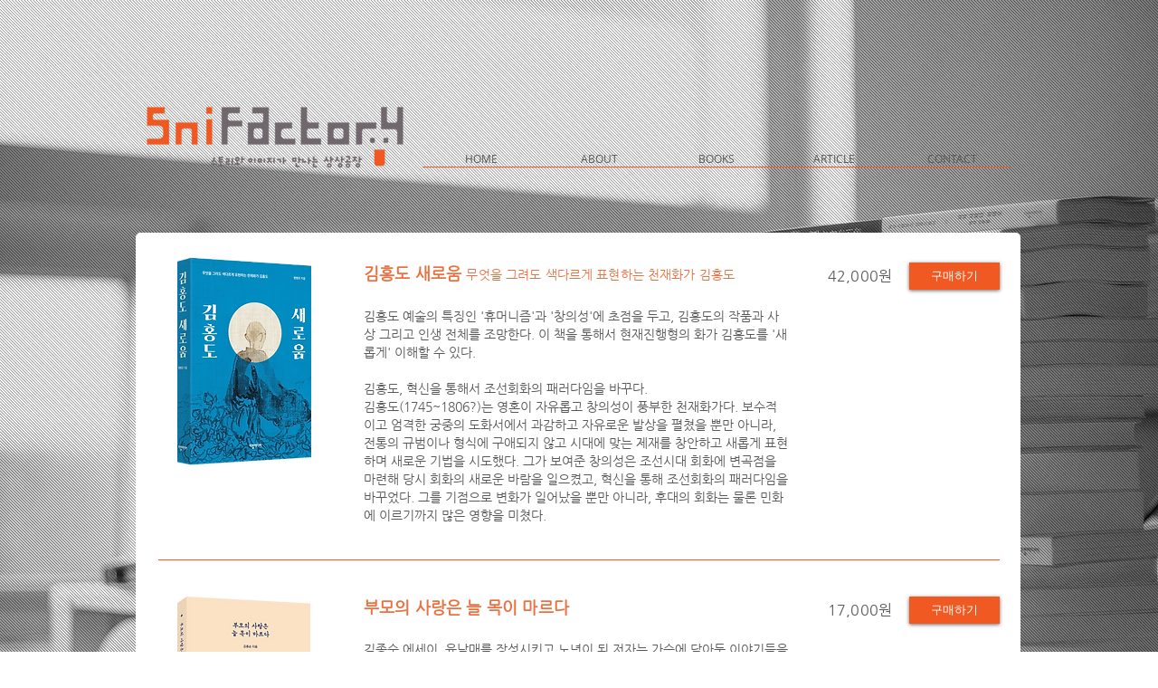

--- FILE ---
content_type: text/html; charset=UTF-8
request_url: https://www.snifactory.com/books/%EA%B3%A0%EB%82%9C%EC%9D%B4-%EC%97%B4%EA%B0%9C%EB%9D%BC%EB%8F%84-%ED%95%98%EB%82%98%EB%8B%98%EC%9D%80%ED%98%9C-%ED%95%9C%EA%B0%9C%EA%B0%80-%EC%9D%B4%EA%B8%B4%EB%8B%A4
body_size: 136820
content:
<!DOCTYPE html>
<html lang="en">
<head>
  
  <!-- SEO Tags -->
  <title>고난이 열개라도 하나님은혜 한개가 이긴다</title>
  <meta name="description" content="13,000원"/>
  <link rel="canonical" href="https://www.snifactory.com/books/%EA%B3%A0%EB%82%9C%EC%9D%B4-%EC%97%B4%EA%B0%9C%EB%9D%BC%EB%8F%84-%ED%95%98%EB%82%98%EB%8B%98%EC%9D%80%ED%98%9C-%ED%95%9C%EA%B0%9C%EA%B0%80-%EC%9D%B4%EA%B8%B4%EB%8B%A4"/>
  <meta name="robots" content="index"/>
  <meta property="og:title" content="고난이 열개라도 하나님은혜 한개가 이긴다"/>
  <meta property="og:description" content="13,000원"/>
  <meta property="og:image" content="https://static.wixstatic.com/media/d88b36_78f246631aa24a1b900cf94fb9c38fde.jpg/v1/fill/w_1771,h_2480,al_c,q_90/d88b36_78f246631aa24a1b900cf94fb9c38fde.jpg"/>
  <meta property="og:image:width" content="1771"/>
  <meta property="og:image:height" content="2480"/>
  <meta property="og:url" content="https://www.snifactory.com/books/%EA%B3%A0%EB%82%9C%EC%9D%B4-%EC%97%B4%EA%B0%9C%EB%9D%BC%EB%8F%84-%ED%95%98%EB%82%98%EB%8B%98%EC%9D%80%ED%98%9C-%ED%95%9C%EA%B0%9C%EA%B0%80-%EC%9D%B4%EA%B8%B4%EB%8B%A4"/>
  <meta property="og:site_name" content="Snifactory"/>
  <meta property="og:type" content="website"/>
  <script type="application/ld+json">{}</script>
  <script type="application/ld+json">{}</script>
  <meta name="keywords" content="SniFactory, 다할미디어, 창업국가, 베스트셀러, 추천도서"/>
  <meta name="fb_admins_meta_tag" content="snifactory"/>
  <meta name="keywords" content="SniFactory, 다할미디어, 베스트셀러, 비나리안, 에스앤아이팩토리, 창업국가, 한국의채색화"/>
  <meta property="fb:admins" content="snifactory"/>
  <meta name="twitter:card" content="summary_large_image"/>
  <meta name="twitter:title" content="고난이 열개라도 하나님은혜 한개가 이긴다"/>
  <meta name="twitter:description" content="13,000원"/>
  <meta name="twitter:image" content="https://static.wixstatic.com/media/d88b36_78f246631aa24a1b900cf94fb9c38fde.jpg/v1/fill/w_1771,h_2480,al_c,q_90/d88b36_78f246631aa24a1b900cf94fb9c38fde.jpg"/>

  
  <meta charset='utf-8'>
  <meta name="viewport" content="width=device-width, initial-scale=1" id="wixDesktopViewport" />
  <meta http-equiv="X-UA-Compatible" content="IE=edge">
  <meta name="generator" content="Wix.com Website Builder"/>

  <link rel="icon" sizes="192x192" href="https://static.wixstatic.com/ficons/d88b36_56da0834a57748689d918c8c8b143039_fi.ico" type="image/x-icon"/>
  <link rel="shortcut icon" href="https://static.wixstatic.com/ficons/d88b36_56da0834a57748689d918c8c8b143039_fi.ico" type="image/x-icon"/>
  <link rel="apple-touch-icon" href="https://static.wixstatic.com/ficons/d88b36_56da0834a57748689d918c8c8b143039_fi.ico" type="image/x-icon"/>

  <!-- Safari Pinned Tab Icon -->
  <!-- <link rel="mask-icon" href="https://static.wixstatic.com/ficons/d88b36_56da0834a57748689d918c8c8b143039_fi.ico"> -->

  <!-- Original trials -->
  


  <!-- Segmenter Polyfill -->
  <script>
    if (!window.Intl || !window.Intl.Segmenter) {
      (function() {
        var script = document.createElement('script');
        script.src = 'https://static.parastorage.com/unpkg/@formatjs/intl-segmenter@11.7.10/polyfill.iife.js';
        document.head.appendChild(script);
      })();
    }
  </script>

  <!-- Legacy Polyfills -->
  <script nomodule="" src="https://static.parastorage.com/unpkg/core-js-bundle@3.2.1/minified.js"></script>
  <script nomodule="" src="https://static.parastorage.com/unpkg/focus-within-polyfill@5.0.9/dist/focus-within-polyfill.js"></script>

  <!-- Performance API Polyfills -->
  <script>
  (function () {
    var noop = function noop() {};
    if ("performance" in window === false) {
      window.performance = {};
    }
    window.performance.mark = performance.mark || noop;
    window.performance.measure = performance.measure || noop;
    if ("now" in window.performance === false) {
      var nowOffset = Date.now();
      if (performance.timing && performance.timing.navigationStart) {
        nowOffset = performance.timing.navigationStart;
      }
      window.performance.now = function now() {
        return Date.now() - nowOffset;
      };
    }
  })();
  </script>

  <!-- Globals Definitions -->
  <script>
    (function () {
      var now = Date.now()
      window.initialTimestamps = {
        initialTimestamp: now,
        initialRequestTimestamp: Math.round(performance.timeOrigin ? performance.timeOrigin : now - performance.now())
      }

      window.thunderboltTag = "libs-releases-GA-local"
      window.thunderboltVersion = "1.16803.0"
    })();
  </script>

  <!-- Essential Viewer Model -->
  <script type="application/json" id="wix-essential-viewer-model">{"fleetConfig":{"fleetName":"thunderbolt-seo-isolated-renderer","type":"GA","code":0},"mode":{"qa":false,"enableTestApi":false,"debug":false,"ssrIndicator":false,"ssrOnly":false,"siteAssetsFallback":"enable","versionIndicator":false},"componentsLibrariesTopology":[{"artifactId":"editor-elements","namespace":"wixui","url":"https:\/\/static.parastorage.com\/services\/editor-elements\/1.14868.0"},{"artifactId":"editor-elements","namespace":"dsgnsys","url":"https:\/\/static.parastorage.com\/services\/editor-elements\/1.14868.0"}],"siteFeaturesConfigs":{"sessionManager":{"isRunningInDifferentSiteContext":false}},"language":{"userLanguage":"en"},"siteAssets":{"clientTopology":{"mediaRootUrl":"https:\/\/static.wixstatic.com","scriptsUrl":"static.parastorage.com","staticMediaUrl":"https:\/\/static.wixstatic.com\/media","moduleRepoUrl":"https:\/\/static.parastorage.com\/unpkg","fileRepoUrl":"https:\/\/static.parastorage.com\/services","viewerAppsUrl":"https:\/\/viewer-apps.parastorage.com","viewerAssetsUrl":"https:\/\/viewer-assets.parastorage.com","siteAssetsUrl":"https:\/\/siteassets.parastorage.com","pageJsonServerUrls":["https:\/\/pages.parastorage.com","https:\/\/staticorigin.wixstatic.com","https:\/\/www.snifactory.com","https:\/\/fallback.wix.com\/wix-html-editor-pages-webapp\/page"],"pathOfTBModulesInFileRepoForFallback":"wix-thunderbolt\/dist\/"}},"siteFeatures":["accessibility","appMonitoring","assetsLoader","businessLogger","captcha","clickHandlerRegistrar","commonConfig","componentsLoader","componentsRegistry","consentPolicy","cyclicTabbing","domSelectors","dynamicPages","environmentWixCodeSdk","environment","locationWixCodeSdk","mpaNavigation","navigationManager","navigationPhases","ooi","pages","panorama","renderer","reporter","routerFetch","router","scrollRestoration","seoWixCodeSdk","seo","sessionManager","siteMembersWixCodeSdk","siteMembers","siteScrollBlocker","siteWixCodeSdk","speculationRules","ssrCache","stores","structureApi","thunderboltInitializer","tpaCommons","translations","usedPlatformApis","warmupData","windowMessageRegistrar","windowWixCodeSdk","wixCustomElementComponent","wixEmbedsApi","componentsReact","platform"],"site":{"externalBaseUrl":"https:\/\/www.snifactory.com","isSEO":true},"media":{"staticMediaUrl":"https:\/\/static.wixstatic.com\/media","mediaRootUrl":"https:\/\/static.wixstatic.com\/","staticVideoUrl":"https:\/\/video.wixstatic.com\/"},"requestUrl":"https:\/\/www.snifactory.com\/books\/%EA%B3%A0%EB%82%9C%EC%9D%B4-%EC%97%B4%EA%B0%9C%EB%9D%BC%EB%8F%84-%ED%95%98%EB%82%98%EB%8B%98%EC%9D%80%ED%98%9C-%ED%95%9C%EA%B0%9C%EA%B0%80-%EC%9D%B4%EA%B8%B4%EB%8B%A4","rollout":{"siteAssetsVersionsRollout":false,"isDACRollout":0,"isTBRollout":false},"commonConfig":{"brand":"wix","host":"VIEWER","bsi":"","consentPolicy":{},"consentPolicyHeader":{},"siteRevision":"2","branchId":"6a916740-fcf9-4e26-a5da-9bb13390dc00","renderingFlow":"NONE","language":"en","locale":"en-us"},"interactionSampleRatio":0.01,"dynamicModelUrl":"https:\/\/www.snifactory.com\/_api\/v2\/dynamicmodel","accessTokensUrl":"https:\/\/www.snifactory.com\/_api\/v1\/access-tokens","isExcludedFromSecurityExperiments":false,"experiments":{"specs.thunderbolt.hardenFetchAndXHR":true,"specs.thunderbolt.securityExperiments":true}}</script>
  <script>window.viewerModel = JSON.parse(document.getElementById('wix-essential-viewer-model').textContent)</script>

  <script>
    window.commonConfig = viewerModel.commonConfig
  </script>

  
  <!-- BEGIN handleAccessTokens bundle -->

  <script data-url="https://static.parastorage.com/services/wix-thunderbolt/dist/handleAccessTokens.inline.4f2f9a53.bundle.min.js">(()=>{"use strict";function e(e){let{context:o,property:r,value:n,enumerable:i=!0}=e,c=e.get,l=e.set;if(!r||void 0===n&&!c&&!l)return new Error("property and value are required");let a=o||globalThis,s=a?.[r],u={};if(void 0!==n)u.value=n;else{if(c){let e=t(c);e&&(u.get=e)}if(l){let e=t(l);e&&(u.set=e)}}let p={...u,enumerable:i||!1,configurable:!1};void 0!==n&&(p.writable=!1);try{Object.defineProperty(a,r,p)}catch(e){return e instanceof TypeError?s:e}return s}function t(e,t){return"function"==typeof e?e:!0===e?.async&&"function"==typeof e.func?t?async function(t){return e.func(t)}:async function(){return e.func()}:"function"==typeof e?.func?e.func:void 0}try{e({property:"strictDefine",value:e})}catch{}try{e({property:"defineStrictObject",value:r})}catch{}try{e({property:"defineStrictMethod",value:n})}catch{}var o=["toString","toLocaleString","valueOf","constructor","prototype"];function r(t){let{context:n,property:c,propertiesToExclude:l=[],skipPrototype:a=!1,hardenPrototypePropertiesToExclude:s=[]}=t;if(!c)return new Error("property is required");let u=(n||globalThis)[c],p={},f=i(n,c);u&&("object"==typeof u||"function"==typeof u)&&Reflect.ownKeys(u).forEach(t=>{if(!l.includes(t)&&!o.includes(t)){let o=i(u,t);if(o&&(o.writable||o.configurable)){let{value:r,get:n,set:i,enumerable:c=!1}=o,l={};void 0!==r?l.value=r:n?l.get=n:i&&(l.set=i);try{let o=e({context:u,property:t,...l,enumerable:c});p[t]=o}catch(e){if(!(e instanceof TypeError))throw e;try{p[t]=o.value||o.get||o.set}catch{}}}}});let d={originalObject:u,originalProperties:p};if(!a&&void 0!==u?.prototype){let e=r({context:u,property:"prototype",propertiesToExclude:s,skipPrototype:!0});e instanceof Error||(d.originalPrototype=e?.originalObject,d.originalPrototypeProperties=e?.originalProperties)}return e({context:n,property:c,value:u,enumerable:f?.enumerable}),d}function n(t,o){let r=(o||globalThis)[t],n=i(o||globalThis,t);return r&&n&&(n.writable||n.configurable)?(Object.freeze(r),e({context:globalThis,property:t,value:r})):r}function i(e,t){if(e&&t)try{return Reflect.getOwnPropertyDescriptor(e,t)}catch{return}}function c(e){if("string"!=typeof e)return e;try{return decodeURIComponent(e).toLowerCase().trim()}catch{return e.toLowerCase().trim()}}function l(e,t){let o="";if("string"==typeof e)o=e.split("=")[0]?.trim()||"";else{if(!e||"string"!=typeof e.name)return!1;o=e.name}return t.has(c(o)||"")}function a(e,t){let o;return o="string"==typeof e?e.split(";").map(e=>e.trim()).filter(e=>e.length>0):e||[],o.filter(e=>!l(e,t))}var s=null;function u(){return null===s&&(s=typeof Document>"u"?void 0:Object.getOwnPropertyDescriptor(Document.prototype,"cookie")),s}function p(t,o){if(!globalThis?.cookieStore)return;let r=globalThis.cookieStore.get.bind(globalThis.cookieStore),n=globalThis.cookieStore.getAll.bind(globalThis.cookieStore),i=globalThis.cookieStore.set.bind(globalThis.cookieStore),c=globalThis.cookieStore.delete.bind(globalThis.cookieStore);return e({context:globalThis.CookieStore.prototype,property:"get",value:async function(e){return l(("string"==typeof e?e:e.name)||"",t)?null:r.call(this,e)},enumerable:!0}),e({context:globalThis.CookieStore.prototype,property:"getAll",value:async function(){return a(await n.apply(this,Array.from(arguments)),t)},enumerable:!0}),e({context:globalThis.CookieStore.prototype,property:"set",value:async function(){let e=Array.from(arguments);if(!l(1===e.length?e[0].name:e[0],t))return i.apply(this,e);o&&console.warn(o)},enumerable:!0}),e({context:globalThis.CookieStore.prototype,property:"delete",value:async function(){let e=Array.from(arguments);if(!l(1===e.length?e[0].name:e[0],t))return c.apply(this,e)},enumerable:!0}),e({context:globalThis.cookieStore,property:"prototype",value:globalThis.CookieStore.prototype,enumerable:!1}),e({context:globalThis,property:"cookieStore",value:globalThis.cookieStore,enumerable:!0}),{get:r,getAll:n,set:i,delete:c}}var f=["TextEncoder","TextDecoder","XMLHttpRequestEventTarget","EventTarget","URL","JSON","Reflect","Object","Array","Map","Set","WeakMap","WeakSet","Promise","Symbol","Error"],d=["addEventListener","removeEventListener","dispatchEvent","encodeURI","encodeURIComponent","decodeURI","decodeURIComponent"];const y=(e,t)=>{try{const o=t?t.get.call(document):document.cookie;return o.split(";").map(e=>e.trim()).filter(t=>t?.startsWith(e))[0]?.split("=")[1]}catch(e){return""}},g=(e="",t="",o="/")=>`${e}=; ${t?`domain=${t};`:""} max-age=0; path=${o}; expires=Thu, 01 Jan 1970 00:00:01 GMT`;function m(){(function(){if("undefined"!=typeof window){const e=performance.getEntriesByType("navigation")[0];return"back_forward"===(e?.type||"")}return!1})()&&function(){const{counter:e}=function(){const e=b("getItem");if(e){const[t,o]=e.split("-"),r=o?parseInt(o,10):0;if(r>=3){const e=t?Number(t):0;if(Date.now()-e>6e4)return{counter:0}}return{counter:r}}return{counter:0}}();e<3?(!function(e=1){b("setItem",`${Date.now()}-${e}`)}(e+1),window.location.reload()):console.error("ATS: Max reload attempts reached")}()}function b(e,t){try{return sessionStorage[e]("reload",t||"")}catch(e){console.error("ATS: Error calling sessionStorage:",e)}}const h="client-session-bind",v="sec-fetch-unsupported",{experiments:w}=window.viewerModel,T=[h,"client-binding",v,"svSession","smSession","server-session-bind","wixSession2","wixSession3"].map(e=>e.toLowerCase()),{cookie:S}=function(t,o){let r=new Set(t);return e({context:document,property:"cookie",set:{func:e=>function(e,t,o,r){let n=u(),i=c(t.split(";")[0]||"")||"";[...o].every(e=>!i.startsWith(e.toLowerCase()))&&n?.set?n.set.call(e,t):r&&console.warn(r)}(document,e,r,o)},get:{func:()=>function(e,t){let o=u();if(!o?.get)throw new Error("Cookie descriptor or getter not available");return a(o.get.call(e),t).join("; ")}(document,r)},enumerable:!0}),{cookieStore:p(r,o),cookie:u()}}(T),k="tbReady",x="security_overrideGlobals",{experiments:E,siteFeaturesConfigs:C,accessTokensUrl:P}=window.viewerModel,R=P,M={},O=(()=>{const e=y(h,S);if(w["specs.thunderbolt.browserCacheReload"]){y(v,S)||e?b("removeItem"):m()}return(()=>{const e=g(h),t=g(h,location.hostname);S.set.call(document,e),S.set.call(document,t)})(),e})();O&&(M["client-binding"]=O);const D=fetch;addEventListener(k,function e(t){const{logger:o}=t.detail;try{window.tb.init({fetch:D,fetchHeaders:M})}catch(e){const t=new Error("TB003");o.meter(`${x}_${t.message}`,{paramsOverrides:{errorType:x,eventString:t.message}}),window?.viewerModel?.mode.debug&&console.error(e)}finally{removeEventListener(k,e)}}),E["specs.thunderbolt.hardenFetchAndXHR"]||(window.fetchDynamicModel=()=>C.sessionManager.isRunningInDifferentSiteContext?Promise.resolve({}):fetch(R,{credentials:"same-origin",headers:M}).then(function(e){if(!e.ok)throw new Error(`[${e.status}]${e.statusText}`);return e.json()}),window.dynamicModelPromise=window.fetchDynamicModel())})();
//# sourceMappingURL=https://static.parastorage.com/services/wix-thunderbolt/dist/handleAccessTokens.inline.4f2f9a53.bundle.min.js.map</script>

<!-- END handleAccessTokens bundle -->

<!-- BEGIN overrideGlobals bundle -->

<script data-url="https://static.parastorage.com/services/wix-thunderbolt/dist/overrideGlobals.inline.ec13bfcf.bundle.min.js">(()=>{"use strict";function e(e){let{context:r,property:o,value:n,enumerable:i=!0}=e,c=e.get,a=e.set;if(!o||void 0===n&&!c&&!a)return new Error("property and value are required");let l=r||globalThis,u=l?.[o],s={};if(void 0!==n)s.value=n;else{if(c){let e=t(c);e&&(s.get=e)}if(a){let e=t(a);e&&(s.set=e)}}let p={...s,enumerable:i||!1,configurable:!1};void 0!==n&&(p.writable=!1);try{Object.defineProperty(l,o,p)}catch(e){return e instanceof TypeError?u:e}return u}function t(e,t){return"function"==typeof e?e:!0===e?.async&&"function"==typeof e.func?t?async function(t){return e.func(t)}:async function(){return e.func()}:"function"==typeof e?.func?e.func:void 0}try{e({property:"strictDefine",value:e})}catch{}try{e({property:"defineStrictObject",value:o})}catch{}try{e({property:"defineStrictMethod",value:n})}catch{}var r=["toString","toLocaleString","valueOf","constructor","prototype"];function o(t){let{context:n,property:c,propertiesToExclude:a=[],skipPrototype:l=!1,hardenPrototypePropertiesToExclude:u=[]}=t;if(!c)return new Error("property is required");let s=(n||globalThis)[c],p={},f=i(n,c);s&&("object"==typeof s||"function"==typeof s)&&Reflect.ownKeys(s).forEach(t=>{if(!a.includes(t)&&!r.includes(t)){let r=i(s,t);if(r&&(r.writable||r.configurable)){let{value:o,get:n,set:i,enumerable:c=!1}=r,a={};void 0!==o?a.value=o:n?a.get=n:i&&(a.set=i);try{let r=e({context:s,property:t,...a,enumerable:c});p[t]=r}catch(e){if(!(e instanceof TypeError))throw e;try{p[t]=r.value||r.get||r.set}catch{}}}}});let d={originalObject:s,originalProperties:p};if(!l&&void 0!==s?.prototype){let e=o({context:s,property:"prototype",propertiesToExclude:u,skipPrototype:!0});e instanceof Error||(d.originalPrototype=e?.originalObject,d.originalPrototypeProperties=e?.originalProperties)}return e({context:n,property:c,value:s,enumerable:f?.enumerable}),d}function n(t,r){let o=(r||globalThis)[t],n=i(r||globalThis,t);return o&&n&&(n.writable||n.configurable)?(Object.freeze(o),e({context:globalThis,property:t,value:o})):o}function i(e,t){if(e&&t)try{return Reflect.getOwnPropertyDescriptor(e,t)}catch{return}}function c(e){if("string"!=typeof e)return e;try{return decodeURIComponent(e).toLowerCase().trim()}catch{return e.toLowerCase().trim()}}function a(e,t){return e instanceof Headers?e.forEach((r,o)=>{l(o,t)||e.delete(o)}):Object.keys(e).forEach(r=>{l(r,t)||delete e[r]}),e}function l(e,t){return!t.has(c(e)||"")}function u(e,t){let r=!0,o=function(e){let t,r;if(globalThis.Request&&e instanceof Request)t=e.url;else{if("function"!=typeof e?.toString)throw new Error("Unsupported type for url");t=e.toString()}try{return new URL(t).pathname}catch{return r=t.replace(/#.+/gi,"").split("?").shift(),r.startsWith("/")?r:`/${r}`}}(e),n=c(o);return n&&t.some(e=>n.includes(e))&&(r=!1),r}function s(t,r,o){let n=fetch,i=XMLHttpRequest,c=new Set(r);function s(){let e=new i,r=e.open,n=e.setRequestHeader;return e.open=function(){let n=Array.from(arguments),i=n[1];if(n.length<2||u(i,t))return r.apply(e,n);throw new Error(o||`Request not allowed for path ${i}`)},e.setRequestHeader=function(t,r){l(decodeURIComponent(t),c)&&n.call(e,t,r)},e}return e({property:"fetch",value:function(){let e=function(e,t){return globalThis.Request&&e[0]instanceof Request&&e[0]?.headers?a(e[0].headers,t):e[1]?.headers&&a(e[1].headers,t),e}(arguments,c);return u(arguments[0],t)?n.apply(globalThis,Array.from(e)):new Promise((e,t)=>{t(new Error(o||`Request not allowed for path ${arguments[0]}`))})},enumerable:!0}),e({property:"XMLHttpRequest",value:s,enumerable:!0}),Object.keys(i).forEach(e=>{s[e]=i[e]}),{fetch:n,XMLHttpRequest:i}}var p=["TextEncoder","TextDecoder","XMLHttpRequestEventTarget","EventTarget","URL","JSON","Reflect","Object","Array","Map","Set","WeakMap","WeakSet","Promise","Symbol","Error"],f=["addEventListener","removeEventListener","dispatchEvent","encodeURI","encodeURIComponent","decodeURI","decodeURIComponent"];const d=function(){let t=globalThis.open,r=document.open;function o(e,r,o){let n="string"!=typeof e,i=t.call(window,e,r,o);return n||e&&function(e){return e.startsWith("//")&&/(?:[a-z0-9](?:[a-z0-9-]{0,61}[a-z0-9])?\.)+[a-z0-9][a-z0-9-]{0,61}[a-z0-9]/g.test(`${location.protocol}:${e}`)&&(e=`${location.protocol}${e}`),!e.startsWith("http")||new URL(e).hostname===location.hostname}(e)?{}:i}return e({property:"open",value:o,context:globalThis,enumerable:!0}),e({property:"open",value:function(e,t,n){return e?o(e,t,n):r.call(document,e||"",t||"",n||"")},context:document,enumerable:!0}),{open:t,documentOpen:r}},y=function(){let t=document.createElement,r=Element.prototype.setAttribute,o=Element.prototype.setAttributeNS;return e({property:"createElement",context:document,value:function(n,i){let a=t.call(document,n,i);if("iframe"===c(n)){e({property:"srcdoc",context:a,get:()=>"",set:()=>{console.warn("`srcdoc` is not allowed in iframe elements.")}});let t=function(e,t){"srcdoc"!==e.toLowerCase()?r.call(a,e,t):console.warn("`srcdoc` attribute is not allowed to be set.")},n=function(e,t,r){"srcdoc"!==t.toLowerCase()?o.call(a,e,t,r):console.warn("`srcdoc` attribute is not allowed to be set.")};a.setAttribute=t,a.setAttributeNS=n}return a},enumerable:!0}),{createElement:t,setAttribute:r,setAttributeNS:o}},m=["client-binding"],b=["/_api/v1/access-tokens","/_api/v2/dynamicmodel","/_api/one-app-session-web/v3/businesses"],h=function(){let t=setTimeout,r=setInterval;return o("setTimeout",0,globalThis),o("setInterval",0,globalThis),{setTimeout:t,setInterval:r};function o(t,r,o){let n=o||globalThis,i=n[t];if(!i||"function"!=typeof i)throw new Error(`Function ${t} not found or is not a function`);e({property:t,value:function(){let e=Array.from(arguments);if("string"!=typeof e[r])return i.apply(n,e);console.warn(`Calling ${t} with a String Argument at index ${r} is not allowed`)},context:o,enumerable:!0})}},v=function(){if(navigator&&"serviceWorker"in navigator){let t=navigator.serviceWorker.register;return e({context:navigator.serviceWorker,property:"register",value:function(){console.log("Service worker registration is not allowed")},enumerable:!0}),{register:t}}return{}};performance.mark("overrideGlobals started");const{isExcludedFromSecurityExperiments:g,experiments:w}=window.viewerModel,E=!g&&w["specs.thunderbolt.securityExperiments"];try{d(),E&&y(),w["specs.thunderbolt.hardenFetchAndXHR"]&&E&&s(b,m),v(),(e=>{let t=[],r=[];r=r.concat(["TextEncoder","TextDecoder"]),e&&(r=r.concat(["XMLHttpRequestEventTarget","EventTarget"])),r=r.concat(["URL","JSON"]),e&&(t=t.concat(["addEventListener","removeEventListener"])),t=t.concat(["encodeURI","encodeURIComponent","decodeURI","decodeURIComponent"]),r=r.concat(["String","Number"]),e&&r.push("Object"),r=r.concat(["Reflect"]),t.forEach(e=>{n(e),["addEventListener","removeEventListener"].includes(e)&&n(e,document)}),r.forEach(e=>{o({property:e})})})(E),E&&h()}catch(e){window?.viewerModel?.mode.debug&&console.error(e);const t=new Error("TB006");window.fedops?.reportError(t,"security_overrideGlobals"),window.Sentry?window.Sentry.captureException(t):globalThis.defineStrictProperty("sentryBuffer",[t],window,!1)}performance.mark("overrideGlobals ended")})();
//# sourceMappingURL=https://static.parastorage.com/services/wix-thunderbolt/dist/overrideGlobals.inline.ec13bfcf.bundle.min.js.map</script>

<!-- END overrideGlobals bundle -->


  
  <script>
    window.commonConfig = viewerModel.commonConfig

	
  </script>

  <!-- Initial CSS -->
  <style data-url="https://static.parastorage.com/services/wix-thunderbolt/dist/main.347af09f.min.css">@keyframes slide-horizontal-new{0%{transform:translateX(100%)}}@keyframes slide-horizontal-old{80%{opacity:1}to{opacity:0;transform:translateX(-100%)}}@keyframes slide-vertical-new{0%{transform:translateY(-100%)}}@keyframes slide-vertical-old{80%{opacity:1}to{opacity:0;transform:translateY(100%)}}@keyframes out-in-new{0%{opacity:0}}@keyframes out-in-old{to{opacity:0}}:root:active-view-transition{view-transition-name:none}::view-transition{pointer-events:none}:root:active-view-transition::view-transition-new(page-group),:root:active-view-transition::view-transition-old(page-group){animation-duration:.6s;cursor:wait;pointer-events:all}:root:active-view-transition-type(SlideHorizontal)::view-transition-old(page-group){animation:slide-horizontal-old .6s cubic-bezier(.83,0,.17,1) forwards;mix-blend-mode:normal}:root:active-view-transition-type(SlideHorizontal)::view-transition-new(page-group){animation:slide-horizontal-new .6s cubic-bezier(.83,0,.17,1) backwards;mix-blend-mode:normal}:root:active-view-transition-type(SlideVertical)::view-transition-old(page-group){animation:slide-vertical-old .6s cubic-bezier(.83,0,.17,1) forwards;mix-blend-mode:normal}:root:active-view-transition-type(SlideVertical)::view-transition-new(page-group){animation:slide-vertical-new .6s cubic-bezier(.83,0,.17,1) backwards;mix-blend-mode:normal}:root:active-view-transition-type(OutIn)::view-transition-old(page-group){animation:out-in-old .35s cubic-bezier(.22,1,.36,1) forwards}:root:active-view-transition-type(OutIn)::view-transition-new(page-group){animation:out-in-new .35s cubic-bezier(.64,0,.78,0) .35s backwards}@media(prefers-reduced-motion:reduce){::view-transition-group(*),::view-transition-new(*),::view-transition-old(*){animation:none!important}}body,html{background:transparent;border:0;margin:0;outline:0;padding:0;vertical-align:baseline}body{--scrollbar-width:0px;font-family:Arial,Helvetica,sans-serif;font-size:10px}body,html{height:100%}body{overflow-x:auto;overflow-y:scroll}body:not(.responsive) #site-root{min-width:var(--site-width);width:100%}body:not([data-js-loaded]) [data-hide-prejs]{visibility:hidden}interact-element{display:contents}#SITE_CONTAINER{position:relative}:root{--one-unit:1vw;--section-max-width:9999px;--spx-stopper-max:9999px;--spx-stopper-min:0px;--browser-zoom:1}@supports(-webkit-appearance:none) and (stroke-color:transparent){:root{--safari-sticky-fix:opacity;--experimental-safari-sticky-fix:translateZ(0)}}@supports(container-type:inline-size){:root{--one-unit:1cqw}}[id^=oldHoverBox-]{mix-blend-mode:plus-lighter;transition:opacity .5s ease,visibility .5s ease}[data-mesh-id$=inlineContent-gridContainer]:has(>[id^=oldHoverBox-]){isolation:isolate}</style>
<style data-url="https://static.parastorage.com/services/wix-thunderbolt/dist/main.renderer.25146d00.min.css">a,abbr,acronym,address,applet,b,big,blockquote,button,caption,center,cite,code,dd,del,dfn,div,dl,dt,em,fieldset,font,footer,form,h1,h2,h3,h4,h5,h6,header,i,iframe,img,ins,kbd,label,legend,li,nav,object,ol,p,pre,q,s,samp,section,small,span,strike,strong,sub,sup,table,tbody,td,tfoot,th,thead,title,tr,tt,u,ul,var{background:transparent;border:0;margin:0;outline:0;padding:0;vertical-align:baseline}input,select,textarea{box-sizing:border-box;font-family:Helvetica,Arial,sans-serif}ol,ul{list-style:none}blockquote,q{quotes:none}ins{text-decoration:none}del{text-decoration:line-through}table{border-collapse:collapse;border-spacing:0}a{cursor:pointer;text-decoration:none}.testStyles{overflow-y:hidden}.reset-button{-webkit-appearance:none;background:none;border:0;color:inherit;font:inherit;line-height:normal;outline:0;overflow:visible;padding:0;-webkit-user-select:none;-moz-user-select:none;-ms-user-select:none}:focus{outline:none}body.device-mobile-optimized:not(.disable-site-overflow){overflow-x:hidden;overflow-y:scroll}body.device-mobile-optimized:not(.responsive) #SITE_CONTAINER{margin-left:auto;margin-right:auto;overflow-x:visible;position:relative;width:320px}body.device-mobile-optimized:not(.responsive):not(.blockSiteScrolling) #SITE_CONTAINER{margin-top:0}body.device-mobile-optimized>*{max-width:100%!important}body.device-mobile-optimized #site-root{overflow-x:hidden;overflow-y:hidden}@supports(overflow:clip){body.device-mobile-optimized #site-root{overflow-x:clip;overflow-y:clip}}body.device-mobile-non-optimized #SITE_CONTAINER #site-root{overflow-x:clip;overflow-y:clip}body.device-mobile-non-optimized.fullScreenMode{background-color:#5f6360}body.device-mobile-non-optimized.fullScreenMode #MOBILE_ACTIONS_MENU,body.device-mobile-non-optimized.fullScreenMode #SITE_BACKGROUND,body.device-mobile-non-optimized.fullScreenMode #site-root,body.fullScreenMode #WIX_ADS{visibility:hidden}body.fullScreenMode{overflow-x:hidden!important;overflow-y:hidden!important}body.fullScreenMode.device-mobile-optimized #TINY_MENU{opacity:0;pointer-events:none}body.fullScreenMode-scrollable.device-mobile-optimized{overflow-x:hidden!important;overflow-y:auto!important}body.fullScreenMode-scrollable.device-mobile-optimized #masterPage,body.fullScreenMode-scrollable.device-mobile-optimized #site-root{overflow-x:hidden!important;overflow-y:hidden!important}body.fullScreenMode-scrollable.device-mobile-optimized #SITE_BACKGROUND,body.fullScreenMode-scrollable.device-mobile-optimized #masterPage{height:auto!important}body.fullScreenMode-scrollable.device-mobile-optimized #masterPage.mesh-layout{height:0!important}body.blockSiteScrolling,body.siteScrollingBlocked{position:fixed;width:100%}body.siteScrollingBlockedIOSFix{overflow:hidden!important}body.blockSiteScrolling #SITE_CONTAINER{margin-top:calc(var(--blocked-site-scroll-margin-top)*-1)}#site-root{margin:0 auto;min-height:100%;position:relative;top:var(--wix-ads-height)}#site-root img:not([src]){visibility:hidden}#site-root svg img:not([src]){visibility:visible}.auto-generated-link{color:inherit}#SCROLL_TO_BOTTOM,#SCROLL_TO_TOP{height:0}.has-click-trigger{cursor:pointer}.fullScreenOverlay{bottom:0;display:flex;justify-content:center;left:0;overflow-y:hidden;position:fixed;right:0;top:-60px;z-index:1005}.fullScreenOverlay>.fullScreenOverlayContent{bottom:0;left:0;margin:0 auto;overflow:hidden;position:absolute;right:0;top:60px;transform:translateZ(0)}[data-mesh-id$=centeredContent],[data-mesh-id$=form],[data-mesh-id$=inlineContent]{pointer-events:none;position:relative}[data-mesh-id$=-gridWrapper],[data-mesh-id$=-rotated-wrapper]{pointer-events:none}[data-mesh-id$=-gridContainer]>*,[data-mesh-id$=-rotated-wrapper]>*,[data-mesh-id$=inlineContent]>:not([data-mesh-id$=-gridContainer]){pointer-events:auto}.device-mobile-optimized #masterPage.mesh-layout #SOSP_CONTAINER_CUSTOM_ID{grid-area:2/1/3/2;-ms-grid-row:2;position:relative}#masterPage.mesh-layout{-ms-grid-rows:max-content max-content min-content max-content;-ms-grid-columns:100%;align-items:start;display:-ms-grid;display:grid;grid-template-columns:100%;grid-template-rows:max-content max-content min-content max-content;justify-content:stretch}#masterPage.mesh-layout #PAGES_CONTAINER,#masterPage.mesh-layout #SITE_FOOTER-placeholder,#masterPage.mesh-layout #SITE_FOOTER_WRAPPER,#masterPage.mesh-layout #SITE_HEADER-placeholder,#masterPage.mesh-layout #SITE_HEADER_WRAPPER,#masterPage.mesh-layout #SOSP_CONTAINER_CUSTOM_ID[data-state~=mobileView],#masterPage.mesh-layout #soapAfterPagesContainer,#masterPage.mesh-layout #soapBeforePagesContainer{-ms-grid-row-align:start;-ms-grid-column-align:start;-ms-grid-column:1}#masterPage.mesh-layout #SITE_HEADER-placeholder,#masterPage.mesh-layout #SITE_HEADER_WRAPPER{grid-area:1/1/2/2;-ms-grid-row:1}#masterPage.mesh-layout #PAGES_CONTAINER,#masterPage.mesh-layout #soapAfterPagesContainer,#masterPage.mesh-layout #soapBeforePagesContainer{grid-area:3/1/4/2;-ms-grid-row:3}#masterPage.mesh-layout #soapAfterPagesContainer,#masterPage.mesh-layout #soapBeforePagesContainer{width:100%}#masterPage.mesh-layout #PAGES_CONTAINER{align-self:stretch}#masterPage.mesh-layout main#PAGES_CONTAINER{display:block}#masterPage.mesh-layout #SITE_FOOTER-placeholder,#masterPage.mesh-layout #SITE_FOOTER_WRAPPER{grid-area:4/1/5/2;-ms-grid-row:4}#masterPage.mesh-layout #SITE_PAGES,#masterPage.mesh-layout [data-mesh-id=PAGES_CONTAINERcenteredContent],#masterPage.mesh-layout [data-mesh-id=PAGES_CONTAINERinlineContent]{height:100%}#masterPage.mesh-layout.desktop>*{width:100%}#masterPage.mesh-layout #PAGES_CONTAINER,#masterPage.mesh-layout #SITE_FOOTER,#masterPage.mesh-layout #SITE_FOOTER_WRAPPER,#masterPage.mesh-layout #SITE_HEADER,#masterPage.mesh-layout #SITE_HEADER_WRAPPER,#masterPage.mesh-layout #SITE_PAGES,#masterPage.mesh-layout #masterPageinlineContent{position:relative}#masterPage.mesh-layout #SITE_HEADER{grid-area:1/1/2/2}#masterPage.mesh-layout #SITE_FOOTER{grid-area:4/1/5/2}#masterPage.mesh-layout.overflow-x-clip #SITE_FOOTER,#masterPage.mesh-layout.overflow-x-clip #SITE_HEADER{overflow-x:clip}[data-z-counter]{z-index:0}[data-z-counter="0"]{z-index:auto}.wixSiteProperties{-webkit-font-smoothing:antialiased;-moz-osx-font-smoothing:grayscale}:root{--wst-button-color-fill-primary:rgb(var(--color_48));--wst-button-color-border-primary:rgb(var(--color_49));--wst-button-color-text-primary:rgb(var(--color_50));--wst-button-color-fill-primary-hover:rgb(var(--color_51));--wst-button-color-border-primary-hover:rgb(var(--color_52));--wst-button-color-text-primary-hover:rgb(var(--color_53));--wst-button-color-fill-primary-disabled:rgb(var(--color_54));--wst-button-color-border-primary-disabled:rgb(var(--color_55));--wst-button-color-text-primary-disabled:rgb(var(--color_56));--wst-button-color-fill-secondary:rgb(var(--color_57));--wst-button-color-border-secondary:rgb(var(--color_58));--wst-button-color-text-secondary:rgb(var(--color_59));--wst-button-color-fill-secondary-hover:rgb(var(--color_60));--wst-button-color-border-secondary-hover:rgb(var(--color_61));--wst-button-color-text-secondary-hover:rgb(var(--color_62));--wst-button-color-fill-secondary-disabled:rgb(var(--color_63));--wst-button-color-border-secondary-disabled:rgb(var(--color_64));--wst-button-color-text-secondary-disabled:rgb(var(--color_65));--wst-color-fill-base-1:rgb(var(--color_36));--wst-color-fill-base-2:rgb(var(--color_37));--wst-color-fill-base-shade-1:rgb(var(--color_38));--wst-color-fill-base-shade-2:rgb(var(--color_39));--wst-color-fill-base-shade-3:rgb(var(--color_40));--wst-color-fill-accent-1:rgb(var(--color_41));--wst-color-fill-accent-2:rgb(var(--color_42));--wst-color-fill-accent-3:rgb(var(--color_43));--wst-color-fill-accent-4:rgb(var(--color_44));--wst-color-fill-background-primary:rgb(var(--color_11));--wst-color-fill-background-secondary:rgb(var(--color_12));--wst-color-text-primary:rgb(var(--color_15));--wst-color-text-secondary:rgb(var(--color_14));--wst-color-action:rgb(var(--color_18));--wst-color-disabled:rgb(var(--color_39));--wst-color-title:rgb(var(--color_45));--wst-color-subtitle:rgb(var(--color_46));--wst-color-line:rgb(var(--color_47));--wst-font-style-h2:var(--font_2);--wst-font-style-h3:var(--font_3);--wst-font-style-h4:var(--font_4);--wst-font-style-h5:var(--font_5);--wst-font-style-h6:var(--font_6);--wst-font-style-body-large:var(--font_7);--wst-font-style-body-medium:var(--font_8);--wst-font-style-body-small:var(--font_9);--wst-font-style-body-x-small:var(--font_10);--wst-color-custom-1:rgb(var(--color_13));--wst-color-custom-2:rgb(var(--color_16));--wst-color-custom-3:rgb(var(--color_17));--wst-color-custom-4:rgb(var(--color_19));--wst-color-custom-5:rgb(var(--color_20));--wst-color-custom-6:rgb(var(--color_21));--wst-color-custom-7:rgb(var(--color_22));--wst-color-custom-8:rgb(var(--color_23));--wst-color-custom-9:rgb(var(--color_24));--wst-color-custom-10:rgb(var(--color_25));--wst-color-custom-11:rgb(var(--color_26));--wst-color-custom-12:rgb(var(--color_27));--wst-color-custom-13:rgb(var(--color_28));--wst-color-custom-14:rgb(var(--color_29));--wst-color-custom-15:rgb(var(--color_30));--wst-color-custom-16:rgb(var(--color_31));--wst-color-custom-17:rgb(var(--color_32));--wst-color-custom-18:rgb(var(--color_33));--wst-color-custom-19:rgb(var(--color_34));--wst-color-custom-20:rgb(var(--color_35))}.wix-presets-wrapper{display:contents}</style>

  <meta name="format-detection" content="telephone=no">
  <meta name="skype_toolbar" content="skype_toolbar_parser_compatible">
  
  

  

  

  <!-- head performance data start -->
  
  <!-- head performance data end -->
  

    


    
<style data-href="https://static.parastorage.com/services/editor-elements-library/dist/thunderbolt/rb_wixui.thunderbolt_bootstrap.a1b00b19.min.css">.cwL6XW{cursor:pointer}.sNF2R0{opacity:0}.hLoBV3{transition:opacity var(--transition-duration) cubic-bezier(.37,0,.63,1)}.Rdf41z,.hLoBV3{opacity:1}.ftlZWo{transition:opacity var(--transition-duration) cubic-bezier(.37,0,.63,1)}.ATGlOr,.ftlZWo{opacity:0}.KQSXD0{transition:opacity var(--transition-duration) cubic-bezier(.64,0,.78,0)}.KQSXD0,.pagQKE{opacity:1}._6zG5H{opacity:0;transition:opacity var(--transition-duration) cubic-bezier(.22,1,.36,1)}.BB49uC{transform:translateX(100%)}.j9xE1V{transition:transform var(--transition-duration) cubic-bezier(.87,0,.13,1)}.ICs7Rs,.j9xE1V{transform:translateX(0)}.DxijZJ{transition:transform var(--transition-duration) cubic-bezier(.87,0,.13,1)}.B5kjYq,.DxijZJ{transform:translateX(-100%)}.cJijIV{transition:transform var(--transition-duration) cubic-bezier(.87,0,.13,1)}.cJijIV,.hOxaWM{transform:translateX(0)}.T9p3fN{transform:translateX(100%);transition:transform var(--transition-duration) cubic-bezier(.87,0,.13,1)}.qDxYJm{transform:translateY(100%)}.aA9V0P{transition:transform var(--transition-duration) cubic-bezier(.87,0,.13,1)}.YPXPAS,.aA9V0P{transform:translateY(0)}.Xf2zsA{transition:transform var(--transition-duration) cubic-bezier(.87,0,.13,1)}.Xf2zsA,.y7Kt7s{transform:translateY(-100%)}.EeUgMu{transition:transform var(--transition-duration) cubic-bezier(.87,0,.13,1)}.EeUgMu,.fdHrtm{transform:translateY(0)}.WIFaG4{transform:translateY(100%);transition:transform var(--transition-duration) cubic-bezier(.87,0,.13,1)}body:not(.responsive) .JsJXaX{overflow-x:clip}:root:active-view-transition .JsJXaX{view-transition-name:page-group}.AnQkDU{display:grid;grid-template-columns:1fr;grid-template-rows:1fr;height:100%}.AnQkDU>div{align-self:stretch!important;grid-area:1/1/2/2;justify-self:stretch!important}.StylableButton2545352419__root{-archetype:box;border:none;box-sizing:border-box;cursor:pointer;display:block;height:100%;min-height:10px;min-width:10px;padding:0;touch-action:manipulation;width:100%}.StylableButton2545352419__root[disabled]{pointer-events:none}.StylableButton2545352419__root:not(:hover):not([disabled]).StylableButton2545352419--hasBackgroundColor{background-color:var(--corvid-background-color)!important}.StylableButton2545352419__root:hover:not([disabled]).StylableButton2545352419--hasHoverBackgroundColor{background-color:var(--corvid-hover-background-color)!important}.StylableButton2545352419__root:not(:hover)[disabled].StylableButton2545352419--hasDisabledBackgroundColor{background-color:var(--corvid-disabled-background-color)!important}.StylableButton2545352419__root:not(:hover):not([disabled]).StylableButton2545352419--hasBorderColor{border-color:var(--corvid-border-color)!important}.StylableButton2545352419__root:hover:not([disabled]).StylableButton2545352419--hasHoverBorderColor{border-color:var(--corvid-hover-border-color)!important}.StylableButton2545352419__root:not(:hover)[disabled].StylableButton2545352419--hasDisabledBorderColor{border-color:var(--corvid-disabled-border-color)!important}.StylableButton2545352419__root.StylableButton2545352419--hasBorderRadius{border-radius:var(--corvid-border-radius)!important}.StylableButton2545352419__root.StylableButton2545352419--hasBorderWidth{border-width:var(--corvid-border-width)!important}.StylableButton2545352419__root:not(:hover):not([disabled]).StylableButton2545352419--hasColor,.StylableButton2545352419__root:not(:hover):not([disabled]).StylableButton2545352419--hasColor .StylableButton2545352419__label{color:var(--corvid-color)!important}.StylableButton2545352419__root:hover:not([disabled]).StylableButton2545352419--hasHoverColor,.StylableButton2545352419__root:hover:not([disabled]).StylableButton2545352419--hasHoverColor .StylableButton2545352419__label{color:var(--corvid-hover-color)!important}.StylableButton2545352419__root:not(:hover)[disabled].StylableButton2545352419--hasDisabledColor,.StylableButton2545352419__root:not(:hover)[disabled].StylableButton2545352419--hasDisabledColor .StylableButton2545352419__label{color:var(--corvid-disabled-color)!important}.StylableButton2545352419__link{-archetype:box;box-sizing:border-box;color:#000;text-decoration:none}.StylableButton2545352419__container{align-items:center;display:flex;flex-basis:auto;flex-direction:row;flex-grow:1;height:100%;justify-content:center;overflow:hidden;transition:all .2s ease,visibility 0s;width:100%}.StylableButton2545352419__label{-archetype:text;-controller-part-type:LayoutChildDisplayDropdown,LayoutFlexChildSpacing(first);max-width:100%;min-width:1.8em;overflow:hidden;text-align:center;text-overflow:ellipsis;transition:inherit;white-space:nowrap}.StylableButton2545352419__root.StylableButton2545352419--isMaxContent .StylableButton2545352419__label{text-overflow:unset}.StylableButton2545352419__root.StylableButton2545352419--isWrapText .StylableButton2545352419__label{min-width:10px;overflow-wrap:break-word;white-space:break-spaces;word-break:break-word}.StylableButton2545352419__icon{-archetype:icon;-controller-part-type:LayoutChildDisplayDropdown,LayoutFlexChildSpacing(last);flex-shrink:0;height:50px;min-width:1px;transition:inherit}.StylableButton2545352419__icon.StylableButton2545352419--override{display:block!important}.StylableButton2545352419__icon svg,.StylableButton2545352419__icon>span{display:flex;height:inherit;width:inherit}.StylableButton2545352419__root:not(:hover):not([disalbed]).StylableButton2545352419--hasIconColor .StylableButton2545352419__icon svg{fill:var(--corvid-icon-color)!important;stroke:var(--corvid-icon-color)!important}.StylableButton2545352419__root:hover:not([disabled]).StylableButton2545352419--hasHoverIconColor .StylableButton2545352419__icon svg{fill:var(--corvid-hover-icon-color)!important;stroke:var(--corvid-hover-icon-color)!important}.StylableButton2545352419__root:not(:hover)[disabled].StylableButton2545352419--hasDisabledIconColor .StylableButton2545352419__icon svg{fill:var(--corvid-disabled-icon-color)!important;stroke:var(--corvid-disabled-icon-color)!important}.aeyn4z{bottom:0;left:0;position:absolute;right:0;top:0}.qQrFOK{cursor:pointer}.VDJedC{-webkit-tap-highlight-color:rgba(0,0,0,0);fill:var(--corvid-fill-color,var(--fill));fill-opacity:var(--fill-opacity);stroke:var(--corvid-stroke-color,var(--stroke));stroke-opacity:var(--stroke-opacity);stroke-width:var(--stroke-width);filter:var(--drop-shadow,none);opacity:var(--opacity);transform:var(--flip)}.VDJedC,.VDJedC svg{bottom:0;left:0;position:absolute;right:0;top:0}.VDJedC svg{height:var(--svg-calculated-height,100%);margin:auto;padding:var(--svg-calculated-padding,0);width:var(--svg-calculated-width,100%)}.VDJedC svg:not([data-type=ugc]){overflow:visible}.l4CAhn *{vector-effect:non-scaling-stroke}.Z_l5lU{-webkit-text-size-adjust:100%;-moz-text-size-adjust:100%;text-size-adjust:100%}ol.font_100,ul.font_100{color:#080808;font-family:"Arial, Helvetica, sans-serif",serif;font-size:10px;font-style:normal;font-variant:normal;font-weight:400;letter-spacing:normal;line-height:normal;margin:0;text-decoration:none}ol.font_100 li,ul.font_100 li{margin-bottom:12px}ol.wix-list-text-align,ul.wix-list-text-align{list-style-position:inside}ol.wix-list-text-align h1,ol.wix-list-text-align h2,ol.wix-list-text-align h3,ol.wix-list-text-align h4,ol.wix-list-text-align h5,ol.wix-list-text-align h6,ol.wix-list-text-align p,ul.wix-list-text-align h1,ul.wix-list-text-align h2,ul.wix-list-text-align h3,ul.wix-list-text-align h4,ul.wix-list-text-align h5,ul.wix-list-text-align h6,ul.wix-list-text-align p{display:inline}.HQSswv{cursor:pointer}.yi6otz{clip:rect(0 0 0 0);border:0;height:1px;margin:-1px;overflow:hidden;padding:0;position:absolute;width:1px}.zQ9jDz [data-attr-richtext-marker=true]{display:block}.zQ9jDz [data-attr-richtext-marker=true] table{border-collapse:collapse;margin:15px 0;width:100%}.zQ9jDz [data-attr-richtext-marker=true] table td{padding:12px;position:relative}.zQ9jDz [data-attr-richtext-marker=true] table td:after{border-bottom:1px solid currentColor;border-left:1px solid currentColor;bottom:0;content:"";left:0;opacity:.2;position:absolute;right:0;top:0}.zQ9jDz [data-attr-richtext-marker=true] table tr td:last-child:after{border-right:1px solid currentColor}.zQ9jDz [data-attr-richtext-marker=true] table tr:first-child td:after{border-top:1px solid currentColor}@supports(-webkit-appearance:none) and (stroke-color:transparent){.qvSjx3>*>:first-child{vertical-align:top}}@supports(-webkit-touch-callout:none){.qvSjx3>*>:first-child{vertical-align:top}}.LkZBpT :is(p,h1,h2,h3,h4,h5,h6,ul,ol,span[data-attr-richtext-marker],blockquote,div) [class$=rich-text__text],.LkZBpT :is(p,h1,h2,h3,h4,h5,h6,ul,ol,span[data-attr-richtext-marker],blockquote,div)[class$=rich-text__text]{color:var(--corvid-color,currentColor)}.LkZBpT :is(p,h1,h2,h3,h4,h5,h6,ul,ol,span[data-attr-richtext-marker],blockquote,div) span[style*=color]{color:var(--corvid-color,currentColor)!important}.Kbom4H{direction:var(--text-direction);min-height:var(--min-height);min-width:var(--min-width)}.Kbom4H .upNqi2{word-wrap:break-word;height:100%;overflow-wrap:break-word;position:relative;width:100%}.Kbom4H .upNqi2 ul{list-style:disc inside}.Kbom4H .upNqi2 li{margin-bottom:12px}.MMl86N blockquote,.MMl86N div,.MMl86N h1,.MMl86N h2,.MMl86N h3,.MMl86N h4,.MMl86N h5,.MMl86N h6,.MMl86N p{letter-spacing:normal;line-height:normal}.gYHZuN{min-height:var(--min-height);min-width:var(--min-width)}.gYHZuN .upNqi2{word-wrap:break-word;height:100%;overflow-wrap:break-word;position:relative;width:100%}.gYHZuN .upNqi2 ol,.gYHZuN .upNqi2 ul{letter-spacing:normal;line-height:normal;margin-inline-start:.5em;padding-inline-start:1.3em}.gYHZuN .upNqi2 ul{list-style-type:disc}.gYHZuN .upNqi2 ol{list-style-type:decimal}.gYHZuN .upNqi2 ol ul,.gYHZuN .upNqi2 ul ul{line-height:normal;list-style-type:circle}.gYHZuN .upNqi2 ol ol ul,.gYHZuN .upNqi2 ol ul ul,.gYHZuN .upNqi2 ul ol ul,.gYHZuN .upNqi2 ul ul ul{line-height:normal;list-style-type:square}.gYHZuN .upNqi2 li{font-style:inherit;font-weight:inherit;letter-spacing:normal;line-height:inherit}.gYHZuN .upNqi2 h1,.gYHZuN .upNqi2 h2,.gYHZuN .upNqi2 h3,.gYHZuN .upNqi2 h4,.gYHZuN .upNqi2 h5,.gYHZuN .upNqi2 h6,.gYHZuN .upNqi2 p{letter-spacing:normal;line-height:normal;margin-block:0;margin:0}.gYHZuN .upNqi2 a{color:inherit}.MMl86N,.ku3DBC{word-wrap:break-word;direction:var(--text-direction);min-height:var(--min-height);min-width:var(--min-width);mix-blend-mode:var(--blendMode,normal);overflow-wrap:break-word;pointer-events:none;text-align:start;text-shadow:var(--textOutline,0 0 transparent),var(--textShadow,0 0 transparent);text-transform:var(--textTransform,"none")}.MMl86N>*,.ku3DBC>*{pointer-events:auto}.MMl86N li,.ku3DBC li{font-style:inherit;font-weight:inherit;letter-spacing:normal;line-height:inherit}.MMl86N ol,.MMl86N ul,.ku3DBC ol,.ku3DBC ul{letter-spacing:normal;line-height:normal;margin-inline-end:0;margin-inline-start:.5em}.MMl86N:not(.Vq6kJx) ol,.MMl86N:not(.Vq6kJx) ul,.ku3DBC:not(.Vq6kJx) ol,.ku3DBC:not(.Vq6kJx) ul{padding-inline-end:0;padding-inline-start:1.3em}.MMl86N ul,.ku3DBC ul{list-style-type:disc}.MMl86N ol,.ku3DBC ol{list-style-type:decimal}.MMl86N ol ul,.MMl86N ul ul,.ku3DBC ol ul,.ku3DBC ul ul{list-style-type:circle}.MMl86N ol ol ul,.MMl86N ol ul ul,.MMl86N ul ol ul,.MMl86N ul ul ul,.ku3DBC ol ol ul,.ku3DBC ol ul ul,.ku3DBC ul ol ul,.ku3DBC ul ul ul{list-style-type:square}.MMl86N blockquote,.MMl86N div,.MMl86N h1,.MMl86N h2,.MMl86N h3,.MMl86N h4,.MMl86N h5,.MMl86N h6,.MMl86N p,.ku3DBC blockquote,.ku3DBC div,.ku3DBC h1,.ku3DBC h2,.ku3DBC h3,.ku3DBC h4,.ku3DBC h5,.ku3DBC h6,.ku3DBC p{margin-block:0;margin:0}.MMl86N a,.ku3DBC a{color:inherit}.Vq6kJx li{margin-inline-end:0;margin-inline-start:1.3em}.Vd6aQZ{overflow:hidden;padding:0;pointer-events:none;white-space:nowrap}.mHZSwn{display:none}.lvxhkV{bottom:0;left:0;position:absolute;right:0;top:0;width:100%}.QJjwEo{transform:translateY(-100%);transition:.2s ease-in}.kdBXfh{transition:.2s}.MP52zt{opacity:0;transition:.2s ease-in}.MP52zt.Bhu9m5{z-index:-1!important}.LVP8Wf{opacity:1;transition:.2s}.VrZrC0{height:auto}.VrZrC0,.cKxVkc{position:relative;width:100%}:host(:not(.device-mobile-optimized)) .vlM3HR,body:not(.device-mobile-optimized) .vlM3HR{margin-left:calc((100% - var(--site-width))/2);width:var(--site-width)}.AT7o0U[data-focuscycled=active]{outline:1px solid transparent}.AT7o0U[data-focuscycled=active]:not(:focus-within){outline:2px solid transparent;transition:outline .01s ease}.AT7o0U .vlM3HR{bottom:0;left:0;position:absolute;right:0;top:0}.Tj01hh,.jhxvbR{display:block;height:100%;width:100%}.jhxvbR img{max-width:var(--wix-img-max-width,100%)}.jhxvbR[data-animate-blur] img{filter:blur(9px);transition:filter .8s ease-in}.jhxvbR[data-animate-blur] img[data-load-done]{filter:none}.WzbAF8{direction:var(--direction)}.WzbAF8 .mpGTIt .O6KwRn{display:var(--item-display);height:var(--item-size);margin-block:var(--item-margin-block);margin-inline:var(--item-margin-inline);width:var(--item-size)}.WzbAF8 .mpGTIt .O6KwRn:last-child{margin-block:0;margin-inline:0}.WzbAF8 .mpGTIt .O6KwRn .oRtuWN{display:block}.WzbAF8 .mpGTIt .O6KwRn .oRtuWN .YaS0jR{height:var(--item-size);width:var(--item-size)}.WzbAF8 .mpGTIt{height:100%;position:absolute;white-space:nowrap;width:100%}:host(.device-mobile-optimized) .WzbAF8 .mpGTIt,body.device-mobile-optimized .WzbAF8 .mpGTIt{white-space:normal}.big2ZD{display:grid;grid-template-columns:1fr;grid-template-rows:1fr;height:calc(100% - var(--wix-ads-height));left:0;margin-top:var(--wix-ads-height);position:fixed;top:0;width:100%}.SHHiV9,.big2ZD{pointer-events:none;z-index:var(--pinned-layer-in-container,var(--above-all-in-container))}</style>
<style data-href="https://static.parastorage.com/services/editor-elements-library/dist/thunderbolt/rb_wixui.thunderbolt[DropDownMenu_PointerMenuButtonSkin].ad6014e8.min.css">._pfxlW{clip-path:inset(50%);height:24px;position:absolute;width:24px}._pfxlW:active,._pfxlW:focus{clip-path:unset;right:0;top:50%;transform:translateY(-50%)}._pfxlW.RG3k61{transform:translateY(-50%) rotate(180deg)}.XuIw2N,.bMnDQj{box-sizing:border-box;height:100%;overflow:visible;position:relative;width:auto}.XuIw2N[data-state~=header] a,.XuIw2N[data-state~=header] div,[data-state~=header].bMnDQj a,[data-state~=header].bMnDQj div{cursor:default!important}.XuIw2N .x2ZfOv,.bMnDQj .x2ZfOv{display:inline-block;height:100%;width:100%}.bMnDQj{--display:inline-block;cursor:pointer;display:var(--display)}.bMnDQj .s18YIy{border-top:solid 1px rgba(var(--brd,var(--color_15,color_15)),var(--alpha-brd,1));height:13px;text-align:center;width:100%}.bMnDQj .JtJPkX{height:0;margin:0 auto;width:0}.bMnDQj .zEEcQ3{border:11px solid transparent;border-bottom-width:3px;border-top-color:rgba(var(--brd,var(--color_15,color_15)),var(--alpha-brd,1));margin-top:-1px;visibility:hidden}.bMnDQj .K_kZL3{border:10px solid transparent;border-bottom-width:3px;border-top-color:rgba(var(--clrh,var(--color_17,color_17)),var(--alpha-clrh,1));margin-top:-14px;visibility:hidden}.bMnDQj .jcuBj8{background-color:transparent;transition:var(--trans,background-color .4s ease 0s)}.bMnDQj .fjFkRP{color:rgb(var(--txt,var(--color_15,color_15)));display:inline-block;font:var(--fnt,var(--font_1));padding:0 calc(var(--pad, 5px) + 10px);transition:var(--trans2,color .4s ease 0s)}.bMnDQj[data-state~=drop]{display:block;width:100%}.bMnDQj[data-state~=drop] .fjFkRP{display:inline-block;padding:0 .5em}.bMnDQj[data-state~=drop] .s18YIy{display:none}.bMnDQj[data-listposition=bottom] .jcuBj8,.bMnDQj[data-listposition=dropLonely] .jcuBj8,.bMnDQj[data-listposition=top] .jcuBj8{border-radius:var(--rd,10px)}.bMnDQj[data-listposition=top] .jcuBj8{border-bottom-left-radius:0;border-bottom-right-radius:0}.bMnDQj[data-listposition=bottom] .jcuBj8{border-top-left-radius:0;border-top-right-radius:0}.bMnDQj[data-state~=link]:hover .jcuBj8,.bMnDQj[data-state~=over] .jcuBj8{background-color:rgba(var(--bgh,var(--color_17,color_17)),var(--alpha-bgh,1));transition:var(--trans,background-color .4s ease 0s)}.bMnDQj[data-state~=link]:hover .fjFkRP,.bMnDQj[data-state~=over] .fjFkRP{color:rgb(var(--txth,var(--color_15,color_15)));transition:var(--trans2,color .4s ease 0s)}.bMnDQj[data-state~=selected] .jcuBj8{background-color:rgba(var(--bgs,var(--color_18,color_18)),var(--alpha-bgs,1));transition:var(--trans,background-color .4s ease 0s)}.bMnDQj[data-state~=selected] .fjFkRP{color:rgb(var(--txts,var(--color_15,color_15)));transition:var(--trans2,color .4s ease 0s)}.bMnDQj[data-state~=selected] .K_kZL3,.bMnDQj[data-state~=selected] .zEEcQ3{visibility:inherit}.bMnDQj[data-state~=selected] .K_kZL3{border-top-color:rgba(var(--clrs,var(--color_18,color_18)),var(--alpha-clrs,1))}.U5a0e2{overflow-x:hidden}.U5a0e2 .dFuQVR{display:flex;flex-direction:column;height:100%;width:100%}.U5a0e2 .dFuQVR .WtCWM1{flex:1}.U5a0e2 .dFuQVR .rL2sPO{height:calc(100% - (var(--menuTotalBordersY, 0px)));overflow:visible;white-space:nowrap;width:calc(100% - (var(--menuTotalBordersX, 0px)))}.U5a0e2 .dFuQVR .rL2sPO .Ex4_mP,.U5a0e2 .dFuQVR .rL2sPO .UL_6H3{direction:var(--menu-direction);display:inline-block;text-align:var(--menu-align,var(--align))}.U5a0e2 .dFuQVR .rL2sPO .VSSox6{display:block;width:100%}.U5a0e2 .rd4Tsd{direction:var(--submenus-direction);display:block;opacity:1;text-align:var(--submenus-align,var(--align));z-index:99999}.U5a0e2 .rd4Tsd .PkAAfZ{display:inherit;overflow:visible;visibility:inherit;white-space:nowrap;width:auto}.U5a0e2 .rd4Tsd.yFRfGl{transition:visibility;transition-delay:.2s;visibility:visible}.U5a0e2 .rd4Tsd .Ex4_mP{display:inline-block}.U5a0e2 .m1PZjA{display:none}.Da18sR .rL2sPO{position:relative}.Da18sR .m1PZjA{background-color:rgba(var(--bg,var(--color_11,color_11)),var(--alpha-bg,1));border-bottom:solid 1px rgba(var(--brd,var(--color_15,color_15)),var(--alpha-brd,1));bottom:13px;display:initial;height:calc(100% - var(--menuTotalBordersY, 0px) - 13px);left:0;position:absolute;right:0;top:0}.Da18sR .rd4Tsd{box-sizing:border-box;position:absolute;visibility:hidden}.Da18sR [data-dropmode=dropUp] .rd4Tsd{margin-bottom:7px;margin-top:0}.Da18sR .PkAAfZ{background-color:rgba(var(--bgDrop,var(--color_11,color_11)),var(--alpha-bgDrop,1));border-radius:var(--rd,0);box-shadow:var(--shd,0 1px 4px rgba(0,0,0,.6))}</style>
<style data-href="https://static.parastorage.com/services/editor-elements-library/dist/thunderbolt/rb_wixui.thunderbolt_bootstrap-classic.72e6a2a3.min.css">.PlZyDq{touch-action:manipulation}.uDW_Qe{align-items:center;box-sizing:border-box;display:flex;justify-content:var(--label-align);min-width:100%;text-align:initial;width:-moz-max-content;width:max-content}.uDW_Qe:before{max-width:var(--margin-start,0)}.uDW_Qe:after,.uDW_Qe:before{align-self:stretch;content:"";flex-grow:1}.uDW_Qe:after{max-width:var(--margin-end,0)}.FubTgk{height:100%}.FubTgk .uDW_Qe{border-radius:var(--corvid-border-radius,var(--rd,0));bottom:0;box-shadow:var(--shd,0 1px 4px rgba(0,0,0,.6));left:0;position:absolute;right:0;top:0;transition:var(--trans1,border-color .4s ease 0s,background-color .4s ease 0s)}.FubTgk .uDW_Qe:link,.FubTgk .uDW_Qe:visited{border-color:transparent}.FubTgk .l7_2fn{color:var(--corvid-color,rgb(var(--txt,var(--color_15,color_15))));font:var(--fnt,var(--font_5));margin:0;position:relative;transition:var(--trans2,color .4s ease 0s);white-space:nowrap}.FubTgk[aria-disabled=false] .uDW_Qe{background-color:var(--corvid-background-color,rgba(var(--bg,var(--color_17,color_17)),var(--alpha-bg,1)));border:solid var(--corvid-border-color,rgba(var(--brd,var(--color_15,color_15)),var(--alpha-brd,1))) var(--corvid-border-width,var(--brw,0));cursor:pointer!important}:host(.device-mobile-optimized) .FubTgk[aria-disabled=false]:active .uDW_Qe,body.device-mobile-optimized .FubTgk[aria-disabled=false]:active .uDW_Qe{background-color:var(--corvid-hover-background-color,rgba(var(--bgh,var(--color_18,color_18)),var(--alpha-bgh,1)));border-color:var(--corvid-hover-border-color,rgba(var(--brdh,var(--color_15,color_15)),var(--alpha-brdh,1)))}:host(.device-mobile-optimized) .FubTgk[aria-disabled=false]:active .l7_2fn,body.device-mobile-optimized .FubTgk[aria-disabled=false]:active .l7_2fn{color:var(--corvid-hover-color,rgb(var(--txth,var(--color_15,color_15))))}:host(:not(.device-mobile-optimized)) .FubTgk[aria-disabled=false]:hover .uDW_Qe,body:not(.device-mobile-optimized) .FubTgk[aria-disabled=false]:hover .uDW_Qe{background-color:var(--corvid-hover-background-color,rgba(var(--bgh,var(--color_18,color_18)),var(--alpha-bgh,1)));border-color:var(--corvid-hover-border-color,rgba(var(--brdh,var(--color_15,color_15)),var(--alpha-brdh,1)))}:host(:not(.device-mobile-optimized)) .FubTgk[aria-disabled=false]:hover .l7_2fn,body:not(.device-mobile-optimized) .FubTgk[aria-disabled=false]:hover .l7_2fn{color:var(--corvid-hover-color,rgb(var(--txth,var(--color_15,color_15))))}.FubTgk[aria-disabled=true] .uDW_Qe{background-color:var(--corvid-disabled-background-color,rgba(var(--bgd,204,204,204),var(--alpha-bgd,1)));border-color:var(--corvid-disabled-border-color,rgba(var(--brdd,204,204,204),var(--alpha-brdd,1)));border-style:solid;border-width:var(--corvid-border-width,var(--brw,0))}.FubTgk[aria-disabled=true] .l7_2fn{color:var(--corvid-disabled-color,rgb(var(--txtd,255,255,255)))}.uUxqWY{align-items:center;box-sizing:border-box;display:flex;justify-content:var(--label-align);min-width:100%;text-align:initial;width:-moz-max-content;width:max-content}.uUxqWY:before{max-width:var(--margin-start,0)}.uUxqWY:after,.uUxqWY:before{align-self:stretch;content:"";flex-grow:1}.uUxqWY:after{max-width:var(--margin-end,0)}.Vq4wYb[aria-disabled=false] .uUxqWY{cursor:pointer}:host(.device-mobile-optimized) .Vq4wYb[aria-disabled=false]:active .wJVzSK,body.device-mobile-optimized .Vq4wYb[aria-disabled=false]:active .wJVzSK{color:var(--corvid-hover-color,rgb(var(--txth,var(--color_15,color_15))));transition:var(--trans,color .4s ease 0s)}:host(:not(.device-mobile-optimized)) .Vq4wYb[aria-disabled=false]:hover .wJVzSK,body:not(.device-mobile-optimized) .Vq4wYb[aria-disabled=false]:hover .wJVzSK{color:var(--corvid-hover-color,rgb(var(--txth,var(--color_15,color_15))));transition:var(--trans,color .4s ease 0s)}.Vq4wYb .uUxqWY{bottom:0;left:0;position:absolute;right:0;top:0}.Vq4wYb .wJVzSK{color:var(--corvid-color,rgb(var(--txt,var(--color_15,color_15))));font:var(--fnt,var(--font_5));transition:var(--trans,color .4s ease 0s);white-space:nowrap}.Vq4wYb[aria-disabled=true] .wJVzSK{color:var(--corvid-disabled-color,rgb(var(--txtd,255,255,255)))}:host(:not(.device-mobile-optimized)) .CohWsy,body:not(.device-mobile-optimized) .CohWsy{display:flex}:host(:not(.device-mobile-optimized)) .V5AUxf,body:not(.device-mobile-optimized) .V5AUxf{-moz-column-gap:var(--margin);column-gap:var(--margin);direction:var(--direction);display:flex;margin:0 auto;position:relative;width:calc(100% - var(--padding)*2)}:host(:not(.device-mobile-optimized)) .V5AUxf>*,body:not(.device-mobile-optimized) .V5AUxf>*{direction:ltr;flex:var(--column-flex) 1 0%;left:0;margin-bottom:var(--padding);margin-top:var(--padding);min-width:0;position:relative;top:0}:host(.device-mobile-optimized) .V5AUxf,body.device-mobile-optimized .V5AUxf{display:block;padding-bottom:var(--padding-y);padding-left:var(--padding-x,0);padding-right:var(--padding-x,0);padding-top:var(--padding-y);position:relative}:host(.device-mobile-optimized) .V5AUxf>*,body.device-mobile-optimized .V5AUxf>*{margin-bottom:var(--margin);position:relative}:host(.device-mobile-optimized) .V5AUxf>:first-child,body.device-mobile-optimized .V5AUxf>:first-child{margin-top:var(--firstChildMarginTop,0)}:host(.device-mobile-optimized) .V5AUxf>:last-child,body.device-mobile-optimized .V5AUxf>:last-child{margin-bottom:var(--lastChildMarginBottom)}.LIhNy3{backface-visibility:hidden}.jhxvbR,.mtrorN{display:block;height:100%;width:100%}.jhxvbR img{max-width:var(--wix-img-max-width,100%)}.jhxvbR[data-animate-blur] img{filter:blur(9px);transition:filter .8s ease-in}.jhxvbR[data-animate-blur] img[data-load-done]{filter:none}.if7Vw2{height:100%;left:0;-webkit-mask-image:var(--mask-image,none);mask-image:var(--mask-image,none);-webkit-mask-position:var(--mask-position,0);mask-position:var(--mask-position,0);-webkit-mask-repeat:var(--mask-repeat,no-repeat);mask-repeat:var(--mask-repeat,no-repeat);-webkit-mask-size:var(--mask-size,100%);mask-size:var(--mask-size,100%);overflow:hidden;pointer-events:var(--fill-layer-background-media-pointer-events);position:absolute;top:0;width:100%}.if7Vw2.f0uTJH{clip:rect(0,auto,auto,0)}.if7Vw2 .i1tH8h{height:100%;position:absolute;top:0;width:100%}.if7Vw2 .DXi4PB{height:var(--fill-layer-image-height,100%);opacity:var(--fill-layer-image-opacity)}.if7Vw2 .DXi4PB img{height:100%;width:100%}@supports(-webkit-hyphens:none){.if7Vw2.f0uTJH{clip:auto;-webkit-clip-path:inset(0)}}.wG8dni{height:100%}.tcElKx{background-color:var(--bg-overlay-color);background-image:var(--bg-gradient);transition:var(--inherit-transition)}.ImALHf,.Ybjs9b{opacity:var(--fill-layer-video-opacity)}.UWmm3w{bottom:var(--media-padding-bottom);height:var(--media-padding-height);position:absolute;top:var(--media-padding-top);width:100%}.Yjj1af{transform:scale(var(--scale,1));transition:var(--transform-duration,transform 0s)}.ImALHf{height:100%;position:relative;width:100%}.KCM6zk{opacity:var(--fill-layer-video-opacity,var(--fill-layer-image-opacity,1))}.KCM6zk .DXi4PB,.KCM6zk .ImALHf,.KCM6zk .Ybjs9b{opacity:1}._uqPqy{clip-path:var(--fill-layer-clip)}._uqPqy,.eKyYhK{position:absolute;top:0}._uqPqy,.eKyYhK,.x0mqQS img{height:100%;width:100%}.pnCr6P{opacity:0}.blf7sp,.pnCr6P{position:absolute;top:0}.blf7sp{height:0;left:0;overflow:hidden;width:0}.rWP3Gv{left:0;pointer-events:var(--fill-layer-background-media-pointer-events);position:var(--fill-layer-background-media-position)}.Tr4n3d,.rWP3Gv,.wRqk6s{height:100%;top:0;width:100%}.wRqk6s{position:absolute}.Tr4n3d{background-color:var(--fill-layer-background-overlay-color);opacity:var(--fill-layer-background-overlay-blend-opacity-fallback,1);position:var(--fill-layer-background-overlay-position);transform:var(--fill-layer-background-overlay-transform)}@supports(mix-blend-mode:overlay){.Tr4n3d{mix-blend-mode:var(--fill-layer-background-overlay-blend-mode);opacity:var(--fill-layer-background-overlay-blend-opacity,1)}}.VXAmO2{--divider-pin-height__:min(1,calc(var(--divider-layers-pin-factor__) + 1));--divider-pin-layer-height__:var( --divider-layers-pin-factor__ );--divider-pin-border__:min(1,calc(var(--divider-layers-pin-factor__) / -1 + 1));height:calc(var(--divider-height__) + var(--divider-pin-height__)*var(--divider-layers-size__)*var(--divider-layers-y__))}.VXAmO2,.VXAmO2 .dy3w_9{left:0;position:absolute;width:100%}.VXAmO2 .dy3w_9{--divider-layer-i__:var(--divider-layer-i,0);background-position:left calc(50% + var(--divider-offset-x__) + var(--divider-layers-x__)*var(--divider-layer-i__)) bottom;background-repeat:repeat-x;border-bottom-style:solid;border-bottom-width:calc(var(--divider-pin-border__)*var(--divider-layer-i__)*var(--divider-layers-y__));height:calc(var(--divider-height__) + var(--divider-pin-layer-height__)*var(--divider-layer-i__)*var(--divider-layers-y__));opacity:calc(1 - var(--divider-layer-i__)/(var(--divider-layer-i__) + 1))}.UORcXs{--divider-height__:var(--divider-top-height,auto);--divider-offset-x__:var(--divider-top-offset-x,0px);--divider-layers-size__:var(--divider-top-layers-size,0);--divider-layers-y__:var(--divider-top-layers-y,0px);--divider-layers-x__:var(--divider-top-layers-x,0px);--divider-layers-pin-factor__:var(--divider-top-layers-pin-factor,0);border-top:var(--divider-top-padding,0) solid var(--divider-top-color,currentColor);opacity:var(--divider-top-opacity,1);top:0;transform:var(--divider-top-flip,scaleY(-1))}.UORcXs .dy3w_9{background-image:var(--divider-top-image,none);background-size:var(--divider-top-size,contain);border-color:var(--divider-top-color,currentColor);bottom:0;filter:var(--divider-top-filter,none)}.UORcXs .dy3w_9[data-divider-layer="1"]{display:var(--divider-top-layer-1-display,block)}.UORcXs .dy3w_9[data-divider-layer="2"]{display:var(--divider-top-layer-2-display,block)}.UORcXs .dy3w_9[data-divider-layer="3"]{display:var(--divider-top-layer-3-display,block)}.Io4VUz{--divider-height__:var(--divider-bottom-height,auto);--divider-offset-x__:var(--divider-bottom-offset-x,0px);--divider-layers-size__:var(--divider-bottom-layers-size,0);--divider-layers-y__:var(--divider-bottom-layers-y,0px);--divider-layers-x__:var(--divider-bottom-layers-x,0px);--divider-layers-pin-factor__:var(--divider-bottom-layers-pin-factor,0);border-bottom:var(--divider-bottom-padding,0) solid var(--divider-bottom-color,currentColor);bottom:0;opacity:var(--divider-bottom-opacity,1);transform:var(--divider-bottom-flip,none)}.Io4VUz .dy3w_9{background-image:var(--divider-bottom-image,none);background-size:var(--divider-bottom-size,contain);border-color:var(--divider-bottom-color,currentColor);bottom:0;filter:var(--divider-bottom-filter,none)}.Io4VUz .dy3w_9[data-divider-layer="1"]{display:var(--divider-bottom-layer-1-display,block)}.Io4VUz .dy3w_9[data-divider-layer="2"]{display:var(--divider-bottom-layer-2-display,block)}.Io4VUz .dy3w_9[data-divider-layer="3"]{display:var(--divider-bottom-layer-3-display,block)}.YzqVVZ{overflow:visible;position:relative}.mwF7X1{backface-visibility:hidden}.YGilLk{cursor:pointer}.Tj01hh{display:block}.MW5IWV,.Tj01hh{height:100%;width:100%}.MW5IWV{left:0;-webkit-mask-image:var(--mask-image,none);mask-image:var(--mask-image,none);-webkit-mask-position:var(--mask-position,0);mask-position:var(--mask-position,0);-webkit-mask-repeat:var(--mask-repeat,no-repeat);mask-repeat:var(--mask-repeat,no-repeat);-webkit-mask-size:var(--mask-size,100%);mask-size:var(--mask-size,100%);overflow:hidden;pointer-events:var(--fill-layer-background-media-pointer-events);position:absolute;top:0}.MW5IWV.N3eg0s{clip:rect(0,auto,auto,0)}.MW5IWV .Kv1aVt{height:100%;position:absolute;top:0;width:100%}.MW5IWV .dLPlxY{height:var(--fill-layer-image-height,100%);opacity:var(--fill-layer-image-opacity)}.MW5IWV .dLPlxY img{height:100%;width:100%}@supports(-webkit-hyphens:none){.MW5IWV.N3eg0s{clip:auto;-webkit-clip-path:inset(0)}}.VgO9Yg{height:100%}.LWbAav{background-color:var(--bg-overlay-color);background-image:var(--bg-gradient);transition:var(--inherit-transition)}.K_YxMd,.yK6aSC{opacity:var(--fill-layer-video-opacity)}.NGjcJN{bottom:var(--media-padding-bottom);height:var(--media-padding-height);position:absolute;top:var(--media-padding-top);width:100%}.mNGsUM{transform:scale(var(--scale,1));transition:var(--transform-duration,transform 0s)}.K_YxMd{height:100%;position:relative;width:100%}wix-media-canvas{display:block;height:100%}.I8xA4L{opacity:var(--fill-layer-video-opacity,var(--fill-layer-image-opacity,1))}.I8xA4L .K_YxMd,.I8xA4L .dLPlxY,.I8xA4L .yK6aSC{opacity:1}.bX9O_S{clip-path:var(--fill-layer-clip)}.Z_wCwr,.bX9O_S{position:absolute;top:0}.Jxk_UL img,.Z_wCwr,.bX9O_S{height:100%;width:100%}.K8MSra{opacity:0}.K8MSra,.YTb3b4{position:absolute;top:0}.YTb3b4{height:0;left:0;overflow:hidden;width:0}.SUz0WK{left:0;pointer-events:var(--fill-layer-background-media-pointer-events);position:var(--fill-layer-background-media-position)}.FNxOn5,.SUz0WK,.m4khSP{height:100%;top:0;width:100%}.FNxOn5{position:absolute}.m4khSP{background-color:var(--fill-layer-background-overlay-color);opacity:var(--fill-layer-background-overlay-blend-opacity-fallback,1);position:var(--fill-layer-background-overlay-position);transform:var(--fill-layer-background-overlay-transform)}@supports(mix-blend-mode:overlay){.m4khSP{mix-blend-mode:var(--fill-layer-background-overlay-blend-mode);opacity:var(--fill-layer-background-overlay-blend-opacity,1)}}._C0cVf{bottom:0;left:0;position:absolute;right:0;top:0;width:100%}.hFwGTD{transform:translateY(-100%);transition:.2s ease-in}.IQgXoP{transition:.2s}.Nr3Nid{opacity:0;transition:.2s ease-in}.Nr3Nid.l4oO6c{z-index:-1!important}.iQuoC4{opacity:1;transition:.2s}.CJF7A2{height:auto}.CJF7A2,.U4Bvut{position:relative;width:100%}:host(:not(.device-mobile-optimized)) .G5K6X8,body:not(.device-mobile-optimized) .G5K6X8{margin-left:calc((100% - var(--site-width))/2);width:var(--site-width)}.xU8fqS[data-focuscycled=active]{outline:1px solid transparent}.xU8fqS[data-focuscycled=active]:not(:focus-within){outline:2px solid transparent;transition:outline .01s ease}.xU8fqS ._4XcTfy{background-color:var(--screenwidth-corvid-background-color,rgba(var(--bg,var(--color_11,color_11)),var(--alpha-bg,1)));border-bottom:var(--brwb,0) solid var(--screenwidth-corvid-border-color,rgba(var(--brd,var(--color_15,color_15)),var(--alpha-brd,1)));border-top:var(--brwt,0) solid var(--screenwidth-corvid-border-color,rgba(var(--brd,var(--color_15,color_15)),var(--alpha-brd,1)));bottom:0;box-shadow:var(--shd,0 0 5px rgba(0,0,0,.7));left:0;position:absolute;right:0;top:0}.xU8fqS .gUbusX{background-color:rgba(var(--bgctr,var(--color_11,color_11)),var(--alpha-bgctr,1));border-radius:var(--rd,0);bottom:var(--brwb,0);top:var(--brwt,0)}.xU8fqS .G5K6X8,.xU8fqS .gUbusX{left:0;position:absolute;right:0}.xU8fqS .G5K6X8{bottom:0;top:0}:host(.device-mobile-optimized) .xU8fqS .G5K6X8,body.device-mobile-optimized .xU8fqS .G5K6X8{left:10px;right:10px}.SPY_vo{pointer-events:none}.BmZ5pC{min-height:calc(100vh - var(--wix-ads-height));min-width:var(--site-width);position:var(--bg-position);top:var(--wix-ads-height)}.BmZ5pC,.nTOEE9{height:100%;width:100%}.nTOEE9{overflow:hidden;position:relative}.nTOEE9.sqUyGm:hover{cursor:url([data-uri]),auto}.nTOEE9.C_JY0G:hover{cursor:url([data-uri]),auto}.RZQnmg{background-color:rgb(var(--color_11));border-radius:50%;bottom:12px;height:40px;opacity:0;pointer-events:none;position:absolute;right:12px;width:40px}.RZQnmg path{fill:rgb(var(--color_15))}.RZQnmg:focus{cursor:auto;opacity:1;pointer-events:auto}.rYiAuL{cursor:pointer}.gSXewE{height:0;left:0;overflow:hidden;top:0;width:0}.OJQ_3L,.gSXewE{position:absolute}.OJQ_3L{background-color:rgb(var(--color_11));border-radius:300px;bottom:0;cursor:pointer;height:40px;margin:16px 16px;opacity:0;pointer-events:none;right:0;width:40px}.OJQ_3L path{fill:rgb(var(--color_12))}.OJQ_3L:focus{cursor:auto;opacity:1;pointer-events:auto}.j7pOnl{box-sizing:border-box;height:100%;width:100%}.BI8PVQ{min-height:var(--image-min-height);min-width:var(--image-min-width)}.BI8PVQ img,img.BI8PVQ{filter:var(--filter-effect-svg-url);-webkit-mask-image:var(--mask-image,none);mask-image:var(--mask-image,none);-webkit-mask-position:var(--mask-position,0);mask-position:var(--mask-position,0);-webkit-mask-repeat:var(--mask-repeat,no-repeat);mask-repeat:var(--mask-repeat,no-repeat);-webkit-mask-size:var(--mask-size,100% 100%);mask-size:var(--mask-size,100% 100%);-o-object-position:var(--object-position);object-position:var(--object-position)}.MazNVa{left:var(--left,auto);position:var(--position-fixed,static);top:var(--top,auto);z-index:var(--z-index,auto)}.MazNVa .BI8PVQ img{box-shadow:0 0 0 #000;position:static;-webkit-user-select:none;-moz-user-select:none;-ms-user-select:none;user-select:none}.MazNVa .j7pOnl{display:block;overflow:hidden}.MazNVa .BI8PVQ{overflow:hidden}.c7cMWz{bottom:0;left:0;position:absolute;right:0;top:0}.FVGvCX{height:auto;position:relative;width:100%}body:not(.responsive) .zK7MhX{align-self:start;grid-area:1/1/1/1;height:100%;justify-self:stretch;left:0;position:relative}:host(:not(.device-mobile-optimized)) .c7cMWz,body:not(.device-mobile-optimized) .c7cMWz{margin-left:calc((100% - var(--site-width))/2);width:var(--site-width)}.fEm0Bo .c7cMWz{background-color:rgba(var(--bg,var(--color_11,color_11)),var(--alpha-bg,1));overflow:hidden}:host(.device-mobile-optimized) .c7cMWz,body.device-mobile-optimized .c7cMWz{left:10px;right:10px}.PFkO7r{bottom:0;left:0;position:absolute;right:0;top:0}.HT5ybB{height:auto;position:relative;width:100%}body:not(.responsive) .dBAkHi{align-self:start;grid-area:1/1/1/1;height:100%;justify-self:stretch;left:0;position:relative}:host(:not(.device-mobile-optimized)) .PFkO7r,body:not(.device-mobile-optimized) .PFkO7r{margin-left:calc((100% - var(--site-width))/2);width:var(--site-width)}:host(.device-mobile-optimized) .PFkO7r,body.device-mobile-optimized .PFkO7r{left:10px;right:10px}</style>
<style data-href="https://static.parastorage.com/services/editor-elements-library/dist/thunderbolt/rb_wixui.thunderbolt[SkipToContentButton].39deac6a.min.css">.LHrbPP{background:#fff;border-radius:24px;color:#116dff;cursor:pointer;font-family:Helvetica,Arial,メイリオ,meiryo,ヒラギノ角ゴ pro w3,hiragino kaku gothic pro,sans-serif;font-size:14px;height:0;left:50%;margin-left:-94px;opacity:0;padding:0 24px 0 24px;pointer-events:none;position:absolute;top:60px;width:0;z-index:9999}.LHrbPP:focus{border:2px solid;height:40px;opacity:1;pointer-events:auto;width:auto}</style>
<style data-href="https://static.parastorage.com/services/editor-elements-library/dist/thunderbolt/rb_wixui.thunderbolt[SiteButton_ShinyButtonISkin].63f955ec.min.css">.PlZyDq{touch-action:manipulation}.C1NVg8{align-items:center;box-sizing:border-box;display:flex;justify-content:var(--label-align);min-width:100%;text-align:initial;width:-moz-max-content;width:max-content}.C1NVg8:before{max-width:var(--margin-start,0)}.C1NVg8:after,.C1NVg8:before{align-self:stretch;content:"";flex-grow:1}.C1NVg8:after{max-width:var(--margin-end,0)}.m14IQl .C1NVg8{background:var(--corvid-background-color,rgba(var(--bg,var(--color_17,color_17)),var(--alpha-bg,1))) url([data-uri]) repeat-x 50% 50%;border-color:var(--corvid-border-color,rgba(var(--brd,var(--color_15,color_15)),var(--alpha-brd,1)));border-radius:var(--corvid-border-radius,var(--rd,5px));border-style:solid;border-width:var(--corvid-border-width,var(--brw,0));bottom:0;box-shadow:var(--shd,0 1px 4px rgba(0,0,0,.6));left:0;position:absolute;right:0;top:0;transition:var(--trans1,border-color .4s ease 0s,background-color .4s ease 0s)}.m14IQl .h6imkB{color:var(--corvid-color,rgb(var(--txt,var(--color_15,color_15))));font:var(--fnt,var(--font_5));margin-top:calc(-1*var(--corvid-border-width, var(--brw, 0)));margin-top:0;position:relative;transition:var(--trans2,color .4s ease 0s);white-space:nowrap}.m14IQl[aria-disabled=false] .C1NVg8{cursor:pointer}:host(.device-mobile-optimized) .m14IQl[aria-disabled=false]:active .C1NVg8,body.device-mobile-optimized .m14IQl[aria-disabled=false]:active .C1NVg8{background-color:var(--corvid-hover-background-color,rgba(var(--bgh,var(--color_18,color_18)),var(--alpha-bgh,1)));border-color:var(--corvid-hover-border-color,rgba(var(--brdh,var(--color_15,color_15)),var(--alpha-brdh,1)));transition:var(--trans1,border-color .4s ease 0s,background-color .4s ease 0s)}:host(.device-mobile-optimized) .m14IQl[aria-disabled=false]:active .h6imkB,body.device-mobile-optimized .m14IQl[aria-disabled=false]:active .h6imkB{color:var(--corvid-hover-color,rgb(var(--txth,var(--color_15,color_15))));transition:var(--trans2,color .4s ease 0s)}:host(:not(.device-mobile-optimized)) .m14IQl[aria-disabled=false]:hover .C1NVg8,body:not(.device-mobile-optimized) .m14IQl[aria-disabled=false]:hover .C1NVg8{background-color:var(--corvid-hover-background-color,rgba(var(--bgh,var(--color_18,color_18)),var(--alpha-bgh,1)));border-color:var(--corvid-hover-border-color,rgba(var(--brdh,var(--color_15,color_15)),var(--alpha-brdh,1)));transition:var(--trans1,border-color .4s ease 0s,background-color .4s ease 0s)}:host(:not(.device-mobile-optimized)) .m14IQl[aria-disabled=false]:hover .h6imkB,body:not(.device-mobile-optimized) .m14IQl[aria-disabled=false]:hover .h6imkB{color:var(--corvid-hover-color,rgb(var(--txth,var(--color_15,color_15))));transition:var(--trans2,color .4s ease 0s)}.m14IQl[aria-disabled=true] .C1NVg8{background-color:var(--corvid-disabled-background-color,rgba(var(--bgd,204,204,204),var(--alpha-bgd,1)));border-color:var(--corvid-disabled-border-color,rgba(var(--brdd,204,204,204),var(--alpha-brdd,1)))}.m14IQl[aria-disabled=true] .h6imkB{color:var(--corvid-disabled-color,rgb(var(--txtd,255,255,255)))}</style>
<style data-href="https://static.parastorage.com/services/editor-elements-library/dist/thunderbolt/rb_wixui.thunderbolt[FiveGridLine_SolidLine].23b2f23d.min.css">.aVng1S{border-top:var(--lnw,2px) solid rgba(var(--brd,var(--color_15,color_15)),var(--alpha-brd,1));box-sizing:border-box;height:0}</style>
<style data-href="https://static.parastorage.com/services/editor-elements-library/dist/thunderbolt/rb_wixui.thunderbolt[ClassicSection].6435d050.min.css">.MW5IWV{height:100%;left:0;-webkit-mask-image:var(--mask-image,none);mask-image:var(--mask-image,none);-webkit-mask-position:var(--mask-position,0);mask-position:var(--mask-position,0);-webkit-mask-repeat:var(--mask-repeat,no-repeat);mask-repeat:var(--mask-repeat,no-repeat);-webkit-mask-size:var(--mask-size,100%);mask-size:var(--mask-size,100%);overflow:hidden;pointer-events:var(--fill-layer-background-media-pointer-events);position:absolute;top:0;width:100%}.MW5IWV.N3eg0s{clip:rect(0,auto,auto,0)}.MW5IWV .Kv1aVt{height:100%;position:absolute;top:0;width:100%}.MW5IWV .dLPlxY{height:var(--fill-layer-image-height,100%);opacity:var(--fill-layer-image-opacity)}.MW5IWV .dLPlxY img{height:100%;width:100%}@supports(-webkit-hyphens:none){.MW5IWV.N3eg0s{clip:auto;-webkit-clip-path:inset(0)}}.VgO9Yg{height:100%}.LWbAav{background-color:var(--bg-overlay-color);background-image:var(--bg-gradient);transition:var(--inherit-transition)}.K_YxMd,.yK6aSC{opacity:var(--fill-layer-video-opacity)}.NGjcJN{bottom:var(--media-padding-bottom);height:var(--media-padding-height);position:absolute;top:var(--media-padding-top);width:100%}.mNGsUM{transform:scale(var(--scale,1));transition:var(--transform-duration,transform 0s)}.K_YxMd{height:100%;position:relative;width:100%}wix-media-canvas{display:block;height:100%}.I8xA4L{opacity:var(--fill-layer-video-opacity,var(--fill-layer-image-opacity,1))}.I8xA4L .K_YxMd,.I8xA4L .dLPlxY,.I8xA4L .yK6aSC{opacity:1}.Oqnisf{overflow:visible}.Oqnisf>.MW5IWV .LWbAav{background-color:var(--section-corvid-background-color,var(--bg-overlay-color))}.cM88eO{backface-visibility:hidden}.YtfWHd{left:0;top:0}.YtfWHd,.mj3xJ8{position:absolute}.mj3xJ8{clip:rect(0 0 0 0);background-color:#fff;border-radius:50%;bottom:3px;color:#000;display:grid;height:24px;outline:1px solid #000;place-items:center;pointer-events:none;right:3px;width:24px;z-index:9999}.mj3xJ8:active,.mj3xJ8:focus{clip:auto;pointer-events:auto}.Tj01hh,.jhxvbR{display:block;height:100%;width:100%}.jhxvbR img{max-width:var(--wix-img-max-width,100%)}.jhxvbR[data-animate-blur] img{filter:blur(9px);transition:filter .8s ease-in}.jhxvbR[data-animate-blur] img[data-load-done]{filter:none}.bX9O_S{clip-path:var(--fill-layer-clip)}.Z_wCwr,.bX9O_S{position:absolute;top:0}.Jxk_UL img,.Z_wCwr,.bX9O_S{height:100%;width:100%}.K8MSra{opacity:0}.K8MSra,.YTb3b4{position:absolute;top:0}.YTb3b4{height:0;left:0;overflow:hidden;width:0}.SUz0WK{left:0;pointer-events:var(--fill-layer-background-media-pointer-events);position:var(--fill-layer-background-media-position)}.FNxOn5,.SUz0WK,.m4khSP{height:100%;top:0;width:100%}.FNxOn5{position:absolute}.m4khSP{background-color:var(--fill-layer-background-overlay-color);opacity:var(--fill-layer-background-overlay-blend-opacity-fallback,1);position:var(--fill-layer-background-overlay-position);transform:var(--fill-layer-background-overlay-transform)}@supports(mix-blend-mode:overlay){.m4khSP{mix-blend-mode:var(--fill-layer-background-overlay-blend-mode);opacity:var(--fill-layer-background-overlay-blend-opacity,1)}}.dkukWC{--divider-pin-height__:min(1,calc(var(--divider-layers-pin-factor__) + 1));--divider-pin-layer-height__:var( --divider-layers-pin-factor__ );--divider-pin-border__:min(1,calc(var(--divider-layers-pin-factor__) / -1 + 1));height:calc(var(--divider-height__) + var(--divider-pin-height__)*var(--divider-layers-size__)*var(--divider-layers-y__))}.dkukWC,.dkukWC .FRCqDF{left:0;position:absolute;width:100%}.dkukWC .FRCqDF{--divider-layer-i__:var(--divider-layer-i,0);background-position:left calc(50% + var(--divider-offset-x__) + var(--divider-layers-x__)*var(--divider-layer-i__)) bottom;background-repeat:repeat-x;border-bottom-style:solid;border-bottom-width:calc(var(--divider-pin-border__)*var(--divider-layer-i__)*var(--divider-layers-y__));height:calc(var(--divider-height__) + var(--divider-pin-layer-height__)*var(--divider-layer-i__)*var(--divider-layers-y__));opacity:calc(1 - var(--divider-layer-i__)/(var(--divider-layer-i__) + 1))}.xnZvZH{--divider-height__:var(--divider-top-height,auto);--divider-offset-x__:var(--divider-top-offset-x,0px);--divider-layers-size__:var(--divider-top-layers-size,0);--divider-layers-y__:var(--divider-top-layers-y,0px);--divider-layers-x__:var(--divider-top-layers-x,0px);--divider-layers-pin-factor__:var(--divider-top-layers-pin-factor,0);border-top:var(--divider-top-padding,0) solid var(--divider-top-color,currentColor);opacity:var(--divider-top-opacity,1);top:0;transform:var(--divider-top-flip,scaleY(-1))}.xnZvZH .FRCqDF{background-image:var(--divider-top-image,none);background-size:var(--divider-top-size,contain);border-color:var(--divider-top-color,currentColor);bottom:0;filter:var(--divider-top-filter,none)}.xnZvZH .FRCqDF[data-divider-layer="1"]{display:var(--divider-top-layer-1-display,block)}.xnZvZH .FRCqDF[data-divider-layer="2"]{display:var(--divider-top-layer-2-display,block)}.xnZvZH .FRCqDF[data-divider-layer="3"]{display:var(--divider-top-layer-3-display,block)}.MBOSCN{--divider-height__:var(--divider-bottom-height,auto);--divider-offset-x__:var(--divider-bottom-offset-x,0px);--divider-layers-size__:var(--divider-bottom-layers-size,0);--divider-layers-y__:var(--divider-bottom-layers-y,0px);--divider-layers-x__:var(--divider-bottom-layers-x,0px);--divider-layers-pin-factor__:var(--divider-bottom-layers-pin-factor,0);border-bottom:var(--divider-bottom-padding,0) solid var(--divider-bottom-color,currentColor);bottom:0;opacity:var(--divider-bottom-opacity,1);transform:var(--divider-bottom-flip,none)}.MBOSCN .FRCqDF{background-image:var(--divider-bottom-image,none);background-size:var(--divider-bottom-size,contain);border-color:var(--divider-bottom-color,currentColor);bottom:0;filter:var(--divider-bottom-filter,none)}.MBOSCN .FRCqDF[data-divider-layer="1"]{display:var(--divider-bottom-layer-1-display,block)}.MBOSCN .FRCqDF[data-divider-layer="2"]{display:var(--divider-bottom-layer-2-display,block)}.MBOSCN .FRCqDF[data-divider-layer="3"]{display:var(--divider-bottom-layer-3-display,block)}</style>
<style data-href="https://static.parastorage.com/services/editor-elements-library/dist/thunderbolt/rb_wixui.thunderbolt[Container_LiftedShadowArea].81c5fc62.min.css">.cwL6XW{cursor:pointer}.JNU2qa{--container-corvid-border-color:rgba(var(--brd,var(--color_15,color_15)),var(--alpha-brd,1));--container-corvid-border-size:var(--brw,1px);--container-corvid-background-color:rgba(var(--bg,var(--color_11,color_11)),var(--alpha-bg,1))}.NI2qP2{background-color:var(--container-corvid-background-color,rgba(var(--bg,var(--color_11,color_11)),var(--alpha-bg,1)));border:var(--container-corvid-border-width,var(--brw,1px)) solid var(--container-corvid-border-color,rgba(var(--brd,var(--color_15,color_15)),var(--alpha-brd,1)));border-radius:var(--rd,5px);bottom:0;left:0;position:absolute;right:0;top:0}.g7UZOI,.n05nJL,.vEJ4Cu{background:url([data-uri]) no-repeat;bottom:-26px;height:26px;pointer-events:none;position:absolute;width:165px}.vEJ4Cu{background-position:0 0;left:-20px}.g7UZOI{background-position:100% 0;right:-20px}</style>
<style data-href="https://static.parastorage.com/services/wix-thunderbolt/dist/group_7.bae0ce0c.chunk.min.css">.TWFxr5{height:auto!important}.May50y{overflow:hidden!important}</style>

<style id="css_masterPage">@font-face {font-family: 'open sans'; font-style: italic; font-weight: 700; src: url('//static.parastorage.com/fonts/v2/09e37a90-97bc-4292-863a-a9e5b278309d/v1/open sans.woff2') format('woff2'); unicode-range: U+000D, U+0020-007E, U+00A0-017F, U+0192, U+01A0-01A1, U+01AF-01B0, U+01F0, U+01FA-01FF, U+0218-021B, U+0237, U+02BC, U+02C6-02C7, U+02C9, U+02D8-02DD, U+02F3, U+0384-038A, U+038C, U+038E-03A1, U+03A3-03CE, U+03D1-03D2, U+03D6, U+0400-0486, U+0488-0513, U+1E00-1E01, U+1E3E-1E3F, U+1E80-1E85, U+1EA0-1EF9, U+1F4D, U+1FDE, U+2000-200B, U+2010-2015, U+2017-201E, U+2020-2022, U+2026, U+202F-2030, U+2032-2033, U+2039-203A, U+203C, U+2044, U+205F, U+2070, U+2074-2079, U+207F, U+20A3-20A4, U+20A7, U+20AB-20AC, U+2105, U+2113, U+2116, U+2120, U+2122, U+2126, U+212E, U+215B-215E, U+2202, U+2206, U+220F, U+2211-2212, U+221A, U+221E, U+222B, U+2248, U+2260, U+2264-2265, U+2400, U+25CA, U+E000, U+FB00-FB04, U+FEFF, U+FFFC-FFFD;font-display: swap;
}
@font-face {font-family: 'open sans'; font-style: normal; font-weight: 400; src: url('//static.parastorage.com/fonts/v2/e59e6f5c-7ac5-47cf-8fe5-22ee5f11aa42/v1/open sans.woff2') format('woff2'); unicode-range: U+000D, U+0020-007E, U+00A0-017F, U+0192, U+01A0-01A1, U+01AF-01B0, U+01F0, U+01FA-01FF, U+0218-021B, U+0237, U+02BC, U+02C6-02C7, U+02C9, U+02D8-02DD, U+02F3, U+0384-038A, U+038C, U+038E-03A1, U+03A3-03CE, U+03D1-03D2, U+03D6, U+0400-0486, U+0488-0513, U+1E00-1E01, U+1E3E-1E3F, U+1E80-1E85, U+1EA0-1EF9, U+1F4D, U+1FDE, U+2000-200B, U+2010-2015, U+2017-201E, U+2020-2022, U+2026, U+202F-2030, U+2032-2033, U+2039-203A, U+203C, U+2044, U+205F, U+2070, U+2074-2079, U+207F, U+20A3-20A4, U+20A7, U+20AB-20AC, U+2105, U+2113, U+2116, U+2120, U+2122, U+2126, U+212E, U+215B-215E, U+2202, U+2206, U+220F, U+2211-2212, U+221A, U+221E, U+222B, U+2248, U+2260, U+2264-2265, U+2400, U+25CA, U+E000, U+FB00-FB04, U+FEFF, U+FFFC-FFFD;font-display: swap;
}
@font-face {font-family: 'open sans'; font-style: normal; font-weight: 700; src: url('//static.parastorage.com/fonts/v2/66ed32a6-d63b-4f2e-9895-91f58fc7bde6/v1/open sans.woff2') format('woff2'); unicode-range: U+000D, U+0020-007E, U+00A0-017F, U+0192, U+01A0-01A1, U+01AF-01B0, U+01F0, U+01FA-01FF, U+0218-021B, U+0237, U+02BC, U+02C6-02C7, U+02C9, U+02D8-02DD, U+02F3, U+0384-038A, U+038C, U+038E-03A1, U+03A3-03CE, U+03D1-03D2, U+03D6, U+0400-0486, U+0488-0513, U+1E00-1E01, U+1E3E-1E3F, U+1E80-1E85, U+1EA0-1EF9, U+1F4D, U+1FDE, U+2000-200B, U+2010-2015, U+2017-201E, U+2020-2022, U+2026, U+202F-2030, U+2032-2033, U+2039-203A, U+203C, U+2044, U+205F, U+2070, U+2074-2079, U+207F, U+20A3-20A4, U+20A7, U+20AB-20AC, U+2105, U+2113, U+2116, U+2120, U+2122, U+2126, U+212E, U+215B-215E, U+2202, U+2206, U+220F, U+2211-2212, U+221A, U+221E, U+222B, U+2248, U+2260, U+2264-2265, U+2400, U+25CA, U+E000, U+FB00-FB04, U+FEFF, U+FFFC-FFFD;font-display: swap;
}
@font-face {font-family: 'open sans'; font-style: italic; font-weight: 400; src: url('//static.parastorage.com/fonts/v2/e3af1b1e-e84c-47bd-96ed-ea490697a5d3/v1/open sans.woff2') format('woff2'); unicode-range: U+000D, U+0020-007E, U+00A0-017F, U+0192, U+01A0-01A1, U+01AF-01B0, U+01F0, U+01FA-01FF, U+0218-021B, U+0237, U+02BC, U+02C6-02C7, U+02C9, U+02D8-02DD, U+02F3, U+0384-038A, U+038C, U+038E-03A1, U+03A3-03CE, U+03D1-03D2, U+03D6, U+0400-0486, U+0488-0513, U+1E00-1E01, U+1E3E-1E3F, U+1E80-1E85, U+1EA0-1EF9, U+1F4D, U+1FDE, U+2000-200B, U+2010-2015, U+2017-201E, U+2020-2022, U+2026, U+202F-2030, U+2032-2033, U+2039-203A, U+203C, U+2044, U+205F, U+2070, U+2074-2079, U+207F, U+20A3-20A4, U+20A7, U+20AB-20AC, U+2105, U+2113, U+2116, U+2120, U+2122, U+2126, U+212E, U+215B-215E, U+2202, U+2206, U+220F, U+2211-2212, U+221A, U+221E, U+222B, U+2248, U+2260, U+2264-2265, U+2400, U+25CA, U+E000, U+FB00-FB04, U+FEFF, U+FFFC-FFFD;font-display: swap;
}#masterPage:not(.landingPage) #PAGES_CONTAINER{margin-top:0px;margin-bottom:99px;}#masterPage.landingPage #SITE_FOOTER{display:none;}#masterPage.landingPage #SITE_HEADER{display:none;}#masterPage.landingPage #SITE_HEADER-placeholder{display:none;}#masterPage.landingPage #SITE_FOOTER-placeholder{display:none;}#SITE_CONTAINER.focus-ring-active :not(.has-custom-focus):not(.ignore-focus):not([tabindex="-1"]):focus, #SITE_CONTAINER.focus-ring-active :not(.has-custom-focus):not(.ignore-focus):not([tabindex="-1"]):focus ~ .wixSdkShowFocusOnSibling{--focus-ring-box-shadow:0 0 0 1px #ffffff, 0 0 0 3px #116dff;box-shadow:var(--focus-ring-box-shadow) !important;z-index:1;}.has-inner-focus-ring{--focus-ring-box-shadow:inset 0 0 0 1px #ffffff, inset 0 0 0 3px #116dff !important;}#masterPage{left:0;margin-left:0;width:100%;min-width:0;}#SITE_FOOTER{--pinned-layer-in-container:50;--above-all-in-container:49;}#SITE_HEADER{--pinned-layer-in-container:51;--above-all-in-container:49;}#PAGES_CONTAINER{--pinned-layer-in-container:52;--above-all-in-container:49;}:root,:host, .spxThemeOverride, .max-width-container, #root{--color_0:198,52,83;--color_1:255,255,255;--color_2:0,0,0;--color_3:255,203,5;--color_4:255,255,255;--color_5:237,28,36;--color_6:253,253,254;--color_7:254,253,253;--color_8:0,0,0;--color_9:245,233,0;--color_10:58,190,254;--color_11:224,224,224;--color_12:181,181,181;--color_13:141,141,141;--color_14:88,88,88;--color_15:53,53,53;--color_16:255,255,255;--color_17:255,255,120;--color_18:191,191,90;--color_19:107,107,46;--color_20:0,0,0;--color_21:173,210,226;--color_22:128,176,197;--color_23:50,132,168;--color_24:33,88,112;--color_25:16,44,56;--color_26:208,227,177;--color_27:175,200,134;--color_28:129,173,58;--color_29:86,115,39;--color_30:43,57,19;--color_31:200,184,238;--color_32:169,146,222;--color_33:108,65,205;--color_34:72,43,137;--color_35:36,21,68;--color_36:224,224,224;--color_37:53,53,53;--color_38:181,181,181;--color_39:141,141,141;--color_40:88,88,88;--color_41:191,191,90;--color_42:53,53,53;--color_43:141,141,141;--color_44:224,224,224;--color_45:53,53,53;--color_46:53,53,53;--color_47:88,88,88;--color_48:191,191,90;--color_49:191,191,90;--color_50:224,224,224;--color_51:224,224,224;--color_52:191,191,90;--color_53:191,191,90;--color_54:141,141,141;--color_55:141,141,141;--color_56:224,224,224;--color_57:224,224,224;--color_58:191,191,90;--color_59:191,191,90;--color_60:191,191,90;--color_61:191,191,90;--color_62:224,224,224;--color_63:224,224,224;--color_64:141,141,141;--color_65:141,141,141;--font_0:normal normal normal 18px/1.1em georgia,palatino,'book antiqua','palatino linotype',serif;--font_1:normal normal normal 12px/1.1em 'open sans',sans-serif;--font_2:normal normal normal 25px/1.1em georgia,palatino,'book antiqua','palatino linotype',serif;--font_3:normal normal normal 90px/1.1em 'open sans',sans-serif;--font_4:normal normal normal 40px/1.3em 'open sans',sans-serif;--font_5:normal normal normal 25px/1.2em 'open sans',sans-serif;--font_6:normal normal normal 18px/1.3em 'open sans',sans-serif;--font_7:normal normal normal 12px/1.3em 'open sans',sans-serif;--font_8:normal normal normal 13px/1.4em arial,'ｍｓ ｐゴシック','ms pgothic','돋움',dotum,helvetica,sans-serif;--font_9:normal normal normal 12px/1.3em arial,'ｍｓ ｐゴシック','ms pgothic','돋움',dotum,helvetica,sans-serif;--font_10:normal normal normal 12px/1.3em 'open sans',sans-serif;--wix-ads-height:0px;--sticky-offset:0px;--wix-ads-top-height:0px;--site-width:980px;--above-all-z-index:100000;--portals-z-index:100001;--wix-opt-in-direction:ltr;--wix-opt-in-direction-multiplier:1;-webkit-font-smoothing:antialiased;-moz-osx-font-smoothing:grayscale;--minViewportSize:320;--maxViewportSize:1920;--theme-spx-ratio:1px;--full-viewport:100 * var(--one-unit) * var(--browser-zoom);--scaling-factor:clamp(var(--spx-stopper-min), var(--full-viewport), min(var(--spx-stopper-max), var(--section-max-width)));--customScaleViewportLimit:clamp(var(--minViewportSize) * 1px, var(--full-viewport), min(var(--section-max-width), var(--maxViewportSize) * 1px));}.font_0{font:var(--font_0);color:rgb(var(--color_11));letter-spacing:0em;}.font_1{font:var(--font_1);color:rgb(var(--color_11));letter-spacing:0em;}.font_2{font:var(--font_2);color:rgb(var(--color_14));letter-spacing:0em;}.font_3{font:var(--font_3);color:rgb(var(--color_14));letter-spacing:0em;}.font_4{font:var(--font_4);color:rgb(var(--color_14));letter-spacing:0em;}.font_5{font:var(--font_5);color:rgb(var(--color_14));letter-spacing:0em;}.font_6{font:var(--font_6);color:rgb(var(--color_14));letter-spacing:0em;}.font_7{font:var(--font_7);color:rgb(var(--color_14));letter-spacing:0em;}.font_8{font:var(--font_8);color:rgb(var(--color_14));letter-spacing:0em;}.font_9{font:var(--font_9);color:rgb(var(--color_14));letter-spacing:0em;}.font_10{font:var(--font_10);color:rgb(var(--color_12));letter-spacing:0em;}.color_0{color:rgb(var(--color_0));}.color_1{color:rgb(var(--color_1));}.color_2{color:rgb(var(--color_2));}.color_3{color:rgb(var(--color_3));}.color_4{color:rgb(var(--color_4));}.color_5{color:rgb(var(--color_5));}.color_6{color:rgb(var(--color_6));}.color_7{color:rgb(var(--color_7));}.color_8{color:rgb(var(--color_8));}.color_9{color:rgb(var(--color_9));}.color_10{color:rgb(var(--color_10));}.color_11{color:rgb(var(--color_11));}.color_12{color:rgb(var(--color_12));}.color_13{color:rgb(var(--color_13));}.color_14{color:rgb(var(--color_14));}.color_15{color:rgb(var(--color_15));}.color_16{color:rgb(var(--color_16));}.color_17{color:rgb(var(--color_17));}.color_18{color:rgb(var(--color_18));}.color_19{color:rgb(var(--color_19));}.color_20{color:rgb(var(--color_20));}.color_21{color:rgb(var(--color_21));}.color_22{color:rgb(var(--color_22));}.color_23{color:rgb(var(--color_23));}.color_24{color:rgb(var(--color_24));}.color_25{color:rgb(var(--color_25));}.color_26{color:rgb(var(--color_26));}.color_27{color:rgb(var(--color_27));}.color_28{color:rgb(var(--color_28));}.color_29{color:rgb(var(--color_29));}.color_30{color:rgb(var(--color_30));}.color_31{color:rgb(var(--color_31));}.color_32{color:rgb(var(--color_32));}.color_33{color:rgb(var(--color_33));}.color_34{color:rgb(var(--color_34));}.color_35{color:rgb(var(--color_35));}.color_36{color:rgb(var(--color_36));}.color_37{color:rgb(var(--color_37));}.color_38{color:rgb(var(--color_38));}.color_39{color:rgb(var(--color_39));}.color_40{color:rgb(var(--color_40));}.color_41{color:rgb(var(--color_41));}.color_42{color:rgb(var(--color_42));}.color_43{color:rgb(var(--color_43));}.color_44{color:rgb(var(--color_44));}.color_45{color:rgb(var(--color_45));}.color_46{color:rgb(var(--color_46));}.color_47{color:rgb(var(--color_47));}.color_48{color:rgb(var(--color_48));}.color_49{color:rgb(var(--color_49));}.color_50{color:rgb(var(--color_50));}.color_51{color:rgb(var(--color_51));}.color_52{color:rgb(var(--color_52));}.color_53{color:rgb(var(--color_53));}.color_54{color:rgb(var(--color_54));}.color_55{color:rgb(var(--color_55));}.color_56{color:rgb(var(--color_56));}.color_57{color:rgb(var(--color_57));}.color_58{color:rgb(var(--color_58));}.color_59{color:rgb(var(--color_59));}.color_60{color:rgb(var(--color_60));}.color_61{color:rgb(var(--color_61));}.color_62{color:rgb(var(--color_62));}.color_63{color:rgb(var(--color_63));}.color_64{color:rgb(var(--color_64));}.color_65{color:rgb(var(--color_65));}.backcolor_0{background-color:rgb(var(--color_0));}.backcolor_1{background-color:rgb(var(--color_1));}.backcolor_2{background-color:rgb(var(--color_2));}.backcolor_3{background-color:rgb(var(--color_3));}.backcolor_4{background-color:rgb(var(--color_4));}.backcolor_5{background-color:rgb(var(--color_5));}.backcolor_6{background-color:rgb(var(--color_6));}.backcolor_7{background-color:rgb(var(--color_7));}.backcolor_8{background-color:rgb(var(--color_8));}.backcolor_9{background-color:rgb(var(--color_9));}.backcolor_10{background-color:rgb(var(--color_10));}.backcolor_11{background-color:rgb(var(--color_11));}.backcolor_12{background-color:rgb(var(--color_12));}.backcolor_13{background-color:rgb(var(--color_13));}.backcolor_14{background-color:rgb(var(--color_14));}.backcolor_15{background-color:rgb(var(--color_15));}.backcolor_16{background-color:rgb(var(--color_16));}.backcolor_17{background-color:rgb(var(--color_17));}.backcolor_18{background-color:rgb(var(--color_18));}.backcolor_19{background-color:rgb(var(--color_19));}.backcolor_20{background-color:rgb(var(--color_20));}.backcolor_21{background-color:rgb(var(--color_21));}.backcolor_22{background-color:rgb(var(--color_22));}.backcolor_23{background-color:rgb(var(--color_23));}.backcolor_24{background-color:rgb(var(--color_24));}.backcolor_25{background-color:rgb(var(--color_25));}.backcolor_26{background-color:rgb(var(--color_26));}.backcolor_27{background-color:rgb(var(--color_27));}.backcolor_28{background-color:rgb(var(--color_28));}.backcolor_29{background-color:rgb(var(--color_29));}.backcolor_30{background-color:rgb(var(--color_30));}.backcolor_31{background-color:rgb(var(--color_31));}.backcolor_32{background-color:rgb(var(--color_32));}.backcolor_33{background-color:rgb(var(--color_33));}.backcolor_34{background-color:rgb(var(--color_34));}.backcolor_35{background-color:rgb(var(--color_35));}.backcolor_36{background-color:rgb(var(--color_36));}.backcolor_37{background-color:rgb(var(--color_37));}.backcolor_38{background-color:rgb(var(--color_38));}.backcolor_39{background-color:rgb(var(--color_39));}.backcolor_40{background-color:rgb(var(--color_40));}.backcolor_41{background-color:rgb(var(--color_41));}.backcolor_42{background-color:rgb(var(--color_42));}.backcolor_43{background-color:rgb(var(--color_43));}.backcolor_44{background-color:rgb(var(--color_44));}.backcolor_45{background-color:rgb(var(--color_45));}.backcolor_46{background-color:rgb(var(--color_46));}.backcolor_47{background-color:rgb(var(--color_47));}.backcolor_48{background-color:rgb(var(--color_48));}.backcolor_49{background-color:rgb(var(--color_49));}.backcolor_50{background-color:rgb(var(--color_50));}.backcolor_51{background-color:rgb(var(--color_51));}.backcolor_52{background-color:rgb(var(--color_52));}.backcolor_53{background-color:rgb(var(--color_53));}.backcolor_54{background-color:rgb(var(--color_54));}.backcolor_55{background-color:rgb(var(--color_55));}.backcolor_56{background-color:rgb(var(--color_56));}.backcolor_57{background-color:rgb(var(--color_57));}.backcolor_58{background-color:rgb(var(--color_58));}.backcolor_59{background-color:rgb(var(--color_59));}.backcolor_60{background-color:rgb(var(--color_60));}.backcolor_61{background-color:rgb(var(--color_61));}.backcolor_62{background-color:rgb(var(--color_62));}.backcolor_63{background-color:rgb(var(--color_63));}.backcolor_64{background-color:rgb(var(--color_64));}.backcolor_65{background-color:rgb(var(--color_65));}#SITE_FOOTER{--bg:241,91,34;--shd:none;--brwt:0px;--brd:var(--color_15);--brwb:0px;--bgctr:var(--color_15);--rd:0px 0px 10px 10px;--alpha-bg:1;--alpha-bgctr:0;--alpha-brd:0.6;--boxShadowToggleOn-shd:none;}#SITE_FOOTER{left:0;margin-left:0;width:100%;min-width:0;}[data-mesh-id=SITE_FOOTERinlineContent]{height:auto;width:100%;}[data-mesh-id=SITE_FOOTERinlineContent-gridContainer]{position:static;display:grid;height:auto;width:100%;min-height:auto;grid-template-rows:1fr;grid-template-columns:100%;}[data-mesh-id=SITE_FOOTERinlineContent-gridContainer] > [id="WRchTxtb"], [data-mesh-id=SITE_FOOTERinlineContent-gridContainer] > interact-element > [id="WRchTxtb"]{position:relative;margin:18px 0px 18px calc((100% - 980px) * 0.5);left:2px;grid-area:1 / 1 / 2 / 2;justify-self:start;align-self:start;}#SITE_FOOTER{--shc-mutated-brightness:121,46,17;--bg-overlay-color:transparent;--bg-gradient:none;}#WRchTxtb{--backgroundColor:0,0,0;--alpha-backgroundColor:0;--blendMode:normal;--textShadow:0px 0px transparent;--textOutline:0px 0px transparent;}#WRchTxtb{width:531px;height:auto;}#WRchTxtb{--text-direction:var(--wix-opt-in-direction);}#masterPage:not(.landingPage){--top-offset:0px;--header-height:220px;}#masterPage.landingPage{--top-offset:0px;}#SITE_HEADER{--bg:241,89,34;--shd:none;--brwt:0px;--brd:var(--color_2);--brwb:0px;--bgctr:241,89,34;--rd:0px 0px 0px 0px;--alpha-bgctr:0;--alpha-brd:1;--alpha-bg:0;--boxShadowToggleOn-shd:none;}#SITE_HEADER{left:0;margin-left:0;width:100%;min-width:0;}[data-mesh-id=SITE_HEADERinlineContent]{height:auto;width:100%;}[data-mesh-id=SITE_HEADERinlineContent-gridContainer]{position:static;display:grid;height:auto;width:100%;min-height:auto;grid-template-rows:1fr;grid-template-columns:100%;}[data-mesh-id=SITE_HEADERinlineContent-gridContainer] > [id="DrpDwnMn0"], [data-mesh-id=SITE_HEADERinlineContent-gridContainer] > interact-element > [id="DrpDwnMn0"]{position:relative;margin:167px 0px 23px calc((100% - 980px) * 0.5);left:317px;grid-area:1 / 1 / 2 / 2;justify-self:start;align-self:start;}[data-mesh-id=SITE_HEADERinlineContent-gridContainer] > [id="WPht6-pgg"], [data-mesh-id=SITE_HEADERinlineContent-gridContainer] > interact-element > [id="WPht6-pgg"]{position:relative;margin:100px 0px 23px calc((100% - 980px) * 0.5);left:-24px;grid-area:1 / 1 / 2 / 2;justify-self:start;align-self:start;}#SITE_HEADER{--bg-overlay-color:transparent;--bg-gradient:none;--shc-mutated-brightness:121,45,17;}#DrpDwnMn0{--menuTotalBordersX:0px;--menuTotalBordersY:0px;--bg:var(--color_11);--brd:241,89,34;--bgDrop:var(--color_11);--rd:0px;--shd:0px 1px 4px 0px rgba(0,0,0,0.6);--clrh:241,89,34;--alpha-clrh:0.75;--trans:background-color 0.4s ease 0s;--pad:5px;--txt:var(--color_14);--fnt:var(--font_1);--trans2:color 0.4s ease 0s;--bgh:241,89,34;--txth:var(--color_17);--bgs:241,89,34;--txts:var(--color_16);--clrs:241,89,34;--alpha-clrs:0.9;--alpha-bg:0;--alpha-bgDrop:0.75;--alpha-bgh:0.75;--alpha-bgs:0.9;--alpha-brd:0.9;--alpha-txt:1;--alpha-txth:1;--alpha-txts:1;}#DrpDwnMn0{width:650px;height:30px;}#DrpDwnMn0{--menuTotalBordersY:0px;--menuTotalBordersX:0px;--submenus-direction:inherit;--menu-direction:inherit;--align:center;--menu-align:inherit;--submenus-align:inherit;}#WPht6-pgg{--contentPaddingLeft:0px;--contentPaddingRight:0px;--contentPaddingTop:0px;--contentPaddingBottom:0px;}#WPht6-pgg{width:356px;height:97px;}#WPht6-pgg{--height:97px;--width:356px;}#PAGES_CONTAINER{left:0;margin-left:0;width:100%;min-width:0;}#SITE_PAGES{left:0;margin-left:0;width:100%;min-width:0;}#SITE_PAGES{--transition-duration:0ms;}</style>
<style id="css_c22oi">@font-face {font-family: 'nanumgothic-regular'; font-style: normal; font-weight: 400; src: url('//static.parastorage.com/fonts/v2/72ebd64a-82a8-4f62-94be-4d20f0fadb0e/v1/nanumgothic-regular.symbols.woff2') format('woff2'); unicode-range: U+0001-000C, U+000E-001F;font-display: swap;
}
@font-face {font-family: 'nanumgothic-regular'; font-style: normal; font-weight: 400; src: url('//static.parastorage.com/fonts/v2/72ebd64a-82a8-4f62-94be-4d20f0fadb0e/v1/nanumgothic-regular.korean.0.woff2') format('woff2'); unicode-range: U+D723-D728, U+D72A-D733, U+D735-D748, U+D74A-D74F, U+D752-D753, U+D755-D757, U+D75A-D75F, U+D762-D764, U+D766-D768, U+D76A-D76B, U+D76D-D76F, U+D771-D787, U+D789-D78B, U+D78D-D78F, U+D791-D797, U+D79A, U+D79C, U+D79E-D7A3, U+FF03-FF05, U+FF07, U+FF0A-FF0B, U+FF0D-FF19, U+FF1B, U+FF1D, U+FF20-FF5B, U+FF5D, U+FFE0-FFE3, U+FFE5-FFE6;font-display: swap;
}
@font-face {font-family: 'nanumgothic-regular'; font-style: normal; font-weight: 400; src: url('//static.parastorage.com/fonts/v2/72ebd64a-82a8-4f62-94be-4d20f0fadb0e/v1/nanumgothic-regular.korean.1.woff2') format('woff2'); unicode-range: U+D507, U+D509-D50B, U+D50D-D513, U+D515-D53B, U+D53E-D53F, U+D541-D543, U+D545-D54C, U+D54E, U+D550, U+D552-D557, U+D55A-D55B, U+D55D-D55F, U+D561-D564, U+D566-D567, U+D56A, U+D56C, U+D56E-D573, U+D576-D577, U+D579-D583, U+D585-D586, U+D58A-D5A4, U+D5A6-D5C7, U+D5CA-D5CB, U+D5CD-D5CF, U+D5D1-D5D7, U+D5D9-D5DA, U+D5DC, U+D5DE-D5E3, U+D5E6-D5E7, U+D5E9-D5EB, U+D5ED-D5F6, U+D5F8, U+D5FA-D5FF, U+D602-D603, U+D605-D607, U+D609-D60F, U+D612-D613, U+D616-D61B, U+D61D-D637, U+D63A-D63B, U+D63D-D63F, U+D641-D647, U+D64A-D64C, U+D64E-D653, U+D656-D657, U+D659-D65B, U+D65D-D666, U+D668, U+D66A-D68B, U+D68E-D69E, U+D6A0, U+D6A2-D6A7, U+D6A9-D6C3, U+D6C6-D6C7, U+D6C9-D6CB, U+D6CD-D6D3, U+D6D5-D6D6, U+D6D8-D6E3, U+D6E5-D6E7, U+D6E9-D6FB, U+D6FD-D717, U+D719-D71F, U+D721-D722;font-display: swap;
}
@font-face {font-family: 'nanumgothic-regular'; font-style: normal; font-weight: 400; src: url('//static.parastorage.com/fonts/v2/72ebd64a-82a8-4f62-94be-4d20f0fadb0e/v1/nanumgothic-regular.korean.2.woff2') format('woff2'); unicode-range: U+D2FF, U+D302-D304, U+D306-D30B, U+D30F, U+D311-D313, U+D315-D31B, U+D31E, U+D322-D324, U+D326-D327, U+D32A-D32B, U+D32D-D32F, U+D331-D337, U+D339-D33C, U+D33E-D37B, U+D37E-D37F, U+D381-D383, U+D385-D38B, U+D38E-D390, U+D392-D397, U+D39A-D39B, U+D39D-D39F, U+D3A1-D3A7, U+D3A9-D3AA, U+D3AC, U+D3AE-D3B3, U+D3B5-D3B7, U+D3B9-D3BB, U+D3BD-D3C7, U+D3CA-D3CF, U+D3D1-D3EB, U+D3EE-D3EF, U+D3F1-D3F3, U+D3F5-D3FB, U+D3FD-D400, U+D402-D45B, U+D45D-D477, U+D47A-D47B, U+D47D-D47F, U+D481-D487, U+D489-D48A, U+D48C, U+D48E-D4E7, U+D4E9-D503, U+D505-D506;font-display: swap;
}
@font-face {font-family: 'nanumgothic-regular'; font-style: normal; font-weight: 400; src: url('//static.parastorage.com/fonts/v2/72ebd64a-82a8-4f62-94be-4d20f0fadb0e/v1/nanumgothic-regular.korean.3.woff2') format('woff2'); unicode-range: U+D105-D12F, U+D132-D133, U+D135-D137, U+D139-D13F, U+D141-D142, U+D144, U+D146-D14B, U+D14E-D14F, U+D151-D153, U+D155-D15B, U+D15E-D187, U+D189-D19F, U+D1A2-D1A3, U+D1A5-D1A7, U+D1A9-D1AF, U+D1B2-D1B4, U+D1B6-D1F3, U+D1F5-D22B, U+D22E-D22F, U+D231-D233, U+D235-D23B, U+D23D-D240, U+D242-D27F, U+D281-D29B, U+D29D-D29F, U+D2A1-D2AB, U+D2AD-D2B7, U+D2BA-D2BB, U+D2BD-D2BF, U+D2C1-D2C7, U+D2C9-D2EF, U+D2F2-D2F3, U+D2F5-D2F7, U+D2F9-D2FE;font-display: swap;
}
@font-face {font-family: 'nanumgothic-regular'; font-style: normal; font-weight: 400; src: url('//static.parastorage.com/fonts/v2/72ebd64a-82a8-4f62-94be-4d20f0fadb0e/v1/nanumgothic-regular.korean.4.woff2') format('woff2'); unicode-range: U+CEF0-CEF3, U+CEF6, U+CEF9-CEFF, U+CF01-CF03, U+CF05-CF07, U+CF09-CF0F, U+CF11-CF12, U+CF14-CF1B, U+CF1D-CF1F, U+CF21-CF2F, U+CF31-CF53, U+CF56-CF57, U+CF59-CF5B, U+CF5D-CF63, U+CF66, U+CF68, U+CF6A-CF6F, U+CF71-CF84, U+CF86-CF8B, U+CF8D-CFC3, U+CFC5-CFDF, U+CFE2-CFE3, U+CFE5-CFE7, U+CFE9-CFF4, U+CFF6-CFFB, U+CFFD-CFFF, U+D001-D003, U+D005-D017, U+D019-D033, U+D036-D037, U+D039-D03B, U+D03D-D04F, U+D051-D057, U+D059-D06B, U+D06D-D06F, U+D071-D073, U+D075-D07B, U+D07E-D0A3, U+D0A6-D0A7, U+D0A9-D0AB, U+D0AD-D0B3, U+D0B6, U+D0B8, U+D0BA-D0BF, U+D0C2-D0C3, U+D0C5-D0C7, U+D0C9-D0CF, U+D0D2, U+D0D6-D0DB, U+D0DE-D0DF, U+D0E1-D0E3, U+D0E5-D0EB, U+D0EE-D0F0, U+D0F2-D104;font-display: swap;
}
@font-face {font-family: 'nanumgothic-regular'; font-style: normal; font-weight: 400; src: url('//static.parastorage.com/fonts/v2/72ebd64a-82a8-4f62-94be-4d20f0fadb0e/v1/nanumgothic-regular.korean.5.woff2') format('woff2'); unicode-range: U+CCEF-CD07, U+CD0A-CD0B, U+CD0D-CD1A, U+CD1C, U+CD1E-CD2B, U+CD2D-CD5B, U+CD5D-CD77, U+CD79-CD93, U+CD96-CD97, U+CD99-CD9B, U+CD9D-CDA3, U+CDA6-CDA8, U+CDAA-CDAF, U+CDB1-CDC3, U+CDC5-CDCB, U+CDCD-CDE7, U+CDE9-CE03, U+CE05-CE1F, U+CE22-CE34, U+CE36-CE57, U+CE5A-CE5B, U+CE5D-CE5F, U+CE61-CE67, U+CE6A, U+CE6C, U+CE6E-CE73, U+CE76-CE77, U+CE79-CE7B, U+CE7D-CE83, U+CE85-CE88, U+CE8A-CE8F, U+CE91-CE93, U+CE95-CE97, U+CE99-CE9F, U+CEA2, U+CEA4-CEAB, U+CEAD-CEE3, U+CEE6-CEE7, U+CEE9-CEEB, U+CEED-CEEF;font-display: swap;
}
@font-face {font-family: 'nanumgothic-regular'; font-style: normal; font-weight: 400; src: url('//static.parastorage.com/fonts/v2/72ebd64a-82a8-4f62-94be-4d20f0fadb0e/v1/nanumgothic-regular.korean.6.woff2') format('woff2'); unicode-range: U+CAF4-CB47, U+CB4A-CBD3, U+CBD5-CBE3, U+CBE5-CC0B, U+CC0E-CC0F, U+CC11-CC13, U+CC15-CC1B, U+CC1D-CC20, U+CC23-CC27, U+CC2A-CC2B, U+CC2D, U+CC2F, U+CC31-CC37, U+CC3A, U+CC3C, U+CC3F-CC43, U+CC46-CC47, U+CC49-CC4B, U+CC4D-CC53, U+CC55-CC58, U+CC5A-CC5F, U+CC61-CC97, U+CC9A-CC9B, U+CC9D-CC9F, U+CCA1-CCA7, U+CCAA, U+CCAC, U+CCAE-CCB3, U+CCB6-CCB7, U+CCB9-CCBB, U+CCBD-CCCF, U+CCD1-CCE3, U+CCE5-CCEE;font-display: swap;
}
@font-face {font-family: 'nanumgothic-regular'; font-style: normal; font-weight: 400; src: url('//static.parastorage.com/fonts/v2/72ebd64a-82a8-4f62-94be-4d20f0fadb0e/v1/nanumgothic-regular.korean.7.woff2') format('woff2'); unicode-range: U+C8E9-C8F4, U+C8F6-C8FB, U+C8FE-C8FF, U+C901-C903, U+C905-C90B, U+C90E-C910, U+C912-C917, U+C919-C92B, U+C92D-C94F, U+C951-C953, U+C955-C96B, U+C96D-C973, U+C975-C987, U+C98A-C98B, U+C98D-C98F, U+C991-C997, U+C99A-C99C, U+C99E-C9BF, U+C9C2-C9C3, U+C9C5-C9C7, U+C9C9-C9CF, U+C9D2, U+C9D4, U+C9D7-C9D8, U+C9DB, U+C9DE-C9DF, U+C9E1-C9E3, U+C9E5-C9E6, U+C9E8-C9EB, U+C9EE-C9F0, U+C9F2-C9F7, U+C9F9-CA0B, U+CA0D-CA28, U+CA2A-CA4B, U+CA4E-CA4F, U+CA51-CA53, U+CA55-CA5B, U+CA5D-CA60, U+CA62-CA83, U+CA85-CABB, U+CABE-CABF, U+CAC1-CAC3, U+CAC5-CACB, U+CACD-CAD0, U+CAD2, U+CAD4-CAD8, U+CADA-CAF3;font-display: swap;
}
@font-face {font-family: 'nanumgothic-regular'; font-style: normal; font-weight: 400; src: url('//static.parastorage.com/fonts/v2/72ebd64a-82a8-4f62-94be-4d20f0fadb0e/v1/nanumgothic-regular.korean.8.woff2') format('woff2'); unicode-range: U+C6BB-C6BF, U+C6C2, U+C6C4, U+C6C6-C6CB, U+C6CE-C6CF, U+C6D1-C6D3, U+C6D5-C6DB, U+C6DD-C6DF, U+C6E1-C6E7, U+C6E9-C6EB, U+C6ED-C6EF, U+C6F1-C6F8, U+C6FA-C703, U+C705-C707, U+C709-C70B, U+C70D-C716, U+C718, U+C71A-C71F, U+C722-C723, U+C725-C727, U+C729-C734, U+C736-C73B, U+C73E-C73F, U+C741-C743, U+C745-C74B, U+C74E-C750, U+C752-C757, U+C759-C773, U+C776-C777, U+C779-C77B, U+C77E-C782, U+C786, U+C78B, U+C78D, U+C78F, U+C792-C793, U+C795, U+C797, U+C799-C79F, U+C7A2, U+C7A7-C7AB, U+C7AE-C7BB, U+C7BD-C7C0, U+C7C2-C7C7, U+C7C9-C7DC, U+C7DE-C7FF, U+C802-C803, U+C805-C807, U+C809, U+C80B-C80F, U+C812, U+C814, U+C817-C81B, U+C81E-C81F, U+C821-C823, U+C825-C82E, U+C830-C837, U+C839-C83B, U+C83D-C84B, U+C84D-C86F, U+C872-C873, U+C875-C877, U+C879-C87F, U+C882-C884, U+C887-C88A, U+C88D-C8C3, U+C8C5-C8DF, U+C8E1-C8E8;font-display: swap;
}
@font-face {font-family: 'nanumgothic-regular'; font-style: normal; font-weight: 400; src: url('//static.parastorage.com/fonts/v2/72ebd64a-82a8-4f62-94be-4d20f0fadb0e/v1/nanumgothic-regular.korean.9.woff2') format('woff2'); unicode-range: U+C475-C4EF, U+C4F2-C4F3, U+C4F5-C4F7, U+C4F9-C4FF, U+C502-C50B, U+C50D-C527, U+C52A-C52B, U+C52D-C52F, U+C531-C538, U+C53A, U+C53C, U+C53E-C543, U+C546-C547, U+C54B, U+C54D-C552, U+C556, U+C55A-C55B, U+C55D, U+C55F, U+C562-C563, U+C565-C567, U+C569-C56F, U+C572, U+C574, U+C576-C57B, U+C57E-C57F, U+C581-C583, U+C585-C586, U+C588-C58B, U+C58E, U+C590, U+C592-C596, U+C599-C5B3, U+C5B6-C5B7, U+C5BA, U+C5BE-C5C3, U+C5CA-C5CB, U+C5CD, U+C5CF, U+C5D2-C5D3, U+C5D5-C5D7, U+C5D9-C5DF, U+C5E1-C5E2, U+C5E4, U+C5E6-C5EB, U+C5EF, U+C5F1-C5F3, U+C5F5-C5FB, U+C5FE, U+C602-C605, U+C607, U+C609-C60F, U+C611-C61A, U+C61C-C623, U+C626-C627, U+C629-C62B, U+C62D, U+C62F-C632, U+C636, U+C638, U+C63A-C63F, U+C642-C643, U+C645-C647, U+C649-C652, U+C656-C65B, U+C65D-C65F, U+C661-C663, U+C665-C677, U+C679-C67B, U+C67D-C693, U+C696-C697, U+C699-C69B, U+C69D-C6A3, U+C6A6, U+C6A8, U+C6AA-C6AF, U+C6B2-C6B3, U+C6B5-C6B7, U+C6B9-C6BA;font-display: swap;
}
@font-face {font-family: 'nanumgothic-regular'; font-style: normal; font-weight: 400; src: url('//static.parastorage.com/fonts/v2/72ebd64a-82a8-4f62-94be-4d20f0fadb0e/v1/nanumgothic-regular.korean.10.woff2') format('woff2'); unicode-range: U+C26A-C26B, U+C26D-C26F, U+C271-C273, U+C275-C27B, U+C27E-C287, U+C289-C28F, U+C291-C297, U+C299-C29A, U+C29C-C2A3, U+C2A5-C2A7, U+C2A9-C2AB, U+C2AD-C2B3, U+C2B6, U+C2B8, U+C2BA-C2BB, U+C2BD-C2DB, U+C2DE-C2DF, U+C2E1-C2E2, U+C2E5-C2EA, U+C2EE, U+C2F0, U+C2F2-C2F5, U+C2F7, U+C2FA-C2FB, U+C2FD-C2FF, U+C301-C307, U+C309-C30C, U+C30E-C312, U+C315-C323, U+C325-C328, U+C32A-C367, U+C36A-C36B, U+C36D-C36F, U+C371-C377, U+C37A-C37B, U+C37E-C383, U+C385-C387, U+C389-C3D7, U+C3DA-C3DB, U+C3DD-C3DE, U+C3E1-C3EC, U+C3EE-C3F3, U+C3F5-C42B, U+C42D-C463, U+C466-C474;font-display: swap;
}
@font-face {font-family: 'nanumgothic-regular'; font-style: normal; font-weight: 400; src: url('//static.parastorage.com/fonts/v2/72ebd64a-82a8-4f62-94be-4d20f0fadb0e/v1/nanumgothic-regular.korean.11.woff2') format('woff2'); unicode-range: U+C049-C057, U+C059-C05B, U+C05D-C05F, U+C061-C067, U+C069-C08F, U+C091-C0AB, U+C0AE-C0AF, U+C0B1-C0B3, U+C0B5, U+C0B7-C0BB, U+C0BE, U+C0C2-C0C7, U+C0CA-C0CB, U+C0CD-C0CF, U+C0D1-C0D7, U+C0D9-C0DA, U+C0DC, U+C0DE-C0E3, U+C0E5-C0EB, U+C0ED-C0F3, U+C0F6, U+C0F8, U+C0FA-C0FF, U+C101-C11B, U+C11F, U+C121-C123, U+C125-C12B, U+C12E, U+C132-C137, U+C13A-C13B, U+C13D-C13F, U+C141-C147, U+C14A, U+C14C-C153, U+C155-C157, U+C159-C15B, U+C15D-C166, U+C169-C16F, U+C171-C177, U+C179-C18B, U+C18E-C18F, U+C191-C193, U+C195-C19B, U+C19D-C19E, U+C1A0, U+C1A2-C1A4, U+C1A6-C1C3, U+C1C5-C1DF, U+C1E1-C1FB, U+C1FD-C203, U+C205-C20C, U+C20E, U+C210-C217, U+C21A-C21B, U+C21D-C21E, U+C221-C227, U+C229-C22A, U+C22C, U+C22E, U+C230, U+C233-C24F, U+C251-C257, U+C259-C269;font-display: swap;
}
@font-face {font-family: 'nanumgothic-regular'; font-style: normal; font-weight: 400; src: url('//static.parastorage.com/fonts/v2/72ebd64a-82a8-4f62-94be-4d20f0fadb0e/v1/nanumgothic-regular.korean.12.woff2') format('woff2'); unicode-range: U+BE56, U+BE58, U+BE5C-BE5F, U+BE62-BE63, U+BE65-BE67, U+BE69-BE74, U+BE76-BE7B, U+BE7E-BE7F, U+BE81-BE8E, U+BE90, U+BE92-BEA7, U+BEA9-BECF, U+BED2-BED3, U+BED5-BED6, U+BED9-BEE3, U+BEE6-BF07, U+BF09-BF3F, U+BF41-BF4F, U+BF52-BF54, U+BF56-BFAF, U+BFB1-BFC4, U+BFC6-BFCB, U+BFCE-BFCF, U+BFD1-BFD3, U+BFD5-BFDB, U+BFDD-C048;font-display: swap;
}
@font-face {font-family: 'nanumgothic-regular'; font-style: normal; font-weight: 400; src: url('//static.parastorage.com/fonts/v2/72ebd64a-82a8-4f62-94be-4d20f0fadb0e/v1/nanumgothic-regular.korean.13.woff2') format('woff2'); unicode-range: U+BC4E-BC83, U+BC86-BC87, U+BC89-BC8B, U+BC8D-BC93, U+BC96, U+BC98, U+BC9B-BC9F, U+BCA2-BCA3, U+BCA5-BCA7, U+BCA9-BCB2, U+BCB4-BCBB, U+BCBE-BCBF, U+BCC1-BCC3, U+BCC5-BCCC, U+BCCE-BCD0, U+BCD2-BCD4, U+BCD6-BCF3, U+BCF7, U+BCF9-BCFB, U+BCFD-BD03, U+BD06, U+BD08, U+BD0A-BD0F, U+BD11-BD22, U+BD25-BD47, U+BD49-BD58, U+BD5A-BD7F, U+BD82-BD83, U+BD85-BD87, U+BD8A-BD8F, U+BD91-BD92, U+BD94, U+BD96-BD98, U+BD9A-BDD3, U+BDD5-BDEF, U+BDF1-BE0B, U+BE0D-BE0F, U+BE11-BE13, U+BE15-BE43, U+BE46-BE47, U+BE49-BE4B, U+BE4D-BE53;font-display: swap;
}
@font-face {font-family: 'nanumgothic-regular'; font-style: normal; font-weight: 400; src: url('//static.parastorage.com/fonts/v2/72ebd64a-82a8-4f62-94be-4d20f0fadb0e/v1/nanumgothic-regular.korean.14.woff2') format('woff2'); unicode-range: U+BA30-BA37, U+BA3A-BA3B, U+BA3D-BA3F, U+BA41-BA47, U+BA49-BA4A, U+BA4C, U+BA4E-BA53, U+BA56-BA57, U+BA59-BA5B, U+BA5D-BA63, U+BA65-BA66, U+BA68-BA6F, U+BA71-BA73, U+BA75-BA77, U+BA79-BA84, U+BA86, U+BA88-BAA7, U+BAAA, U+BAAD-BAAF, U+BAB1-BAB7, U+BABA, U+BABC, U+BABE-BAFB, U+BAFD-BB17, U+BB19-BB33, U+BB37, U+BB39-BB3A, U+BB3D-BB43, U+BB45-BB46, U+BB48, U+BB4A-BB4F, U+BB51-BB53, U+BB55-BB57, U+BB59-BB62, U+BB64-BBA3, U+BBA5-BBAB, U+BBAD-BBBF, U+BBC1-BBF7, U+BBFA-BBFB, U+BBFD-BBFE, U+BC01-BC07, U+BC09-BC0A, U+BC0E, U+BC10, U+BC12-BC13, U+BC17, U+BC19-BC1A, U+BC1E, U+BC20-BC23, U+BC26, U+BC28, U+BC2A-BC2C, U+BC2E-BC2F, U+BC32-BC33, U+BC35-BC37, U+BC39-BC3F, U+BC41-BC42, U+BC44, U+BC46-BC48, U+BC4A-BC4D;font-display: swap;
}
@font-face {font-family: 'nanumgothic-regular'; font-style: normal; font-weight: 400; src: url('//static.parastorage.com/fonts/v2/72ebd64a-82a8-4f62-94be-4d20f0fadb0e/v1/nanumgothic-regular.korean.15.woff2') format('woff2'); unicode-range: U+B80D-B80F, U+B811-B817, U+B81A, U+B81C-B823, U+B826-B827, U+B829-B82B, U+B82D-B833, U+B836, U+B83A-B83F, U+B841-B85B, U+B85E-B85F, U+B861-B863, U+B865-B86B, U+B86E, U+B870, U+B872-B8AF, U+B8B1-B8CB, U+B8CD-B8E0, U+B8E2-B8E7, U+B8EA-B8EB, U+B8ED-B8EF, U+B8F1-B8F7, U+B8FA, U+B8FC, U+B8FE-B903, U+B905-B917, U+B919-B91F, U+B921-B93B, U+B93D-B957, U+B95A-B95B, U+B95D-B95F, U+B961-B967, U+B969-B96C, U+B96E-B973, U+B976-B977, U+B979-B97B, U+B97D-B983, U+B986, U+B988, U+B98A-B98D, U+B98F-B9AB, U+B9AE-B9AF, U+B9B1-B9B3, U+B9B5-B9BB, U+B9BE, U+B9C0, U+B9C2-B9C7, U+B9CA-B9CB, U+B9CD, U+B9D2-B9D7, U+B9DA, U+B9DC, U+B9DF-B9E0, U+B9E2, U+B9E6-B9E7, U+B9E9-B9F3, U+B9F6, U+B9F8, U+B9FB-BA2F;font-display: swap;
}
@font-face {font-family: 'nanumgothic-regular'; font-style: normal; font-weight: 400; src: url('//static.parastorage.com/fonts/v2/72ebd64a-82a8-4f62-94be-4d20f0fadb0e/v1/nanumgothic-regular.korean.16.woff2') format('woff2'); unicode-range: U+B605-B60F, U+B612-B617, U+B619-B624, U+B626-B69B, U+B69E-B6A3, U+B6A5-B6AA, U+B6AC-B6B0, U+B6B2-B6EF, U+B6F1-B727, U+B72A-B72B, U+B72D-B72E, U+B731-B737, U+B739-B73A, U+B73C-B743, U+B745-B75F, U+B761-B763, U+B765-B774, U+B776-B77B, U+B77E-B77F, U+B781-B783, U+B785-B78B, U+B78E, U+B792-B796, U+B79A-B79B, U+B79D-B7A7, U+B7AA, U+B7AE-B7B3, U+B7B6-B7C8, U+B7CA-B7EB, U+B7EE-B7EF, U+B7F1-B7F3, U+B7F5-B7FB, U+B7FE, U+B802-B806, U+B80A-B80B;font-display: swap;
}
@font-face {font-family: 'nanumgothic-regular'; font-style: normal; font-weight: 400; src: url('//static.parastorage.com/fonts/v2/72ebd64a-82a8-4f62-94be-4d20f0fadb0e/v1/nanumgothic-regular.korean.17.woff2') format('woff2'); unicode-range: U+B3F8-B3FB, U+B3FD-B40F, U+B411-B417, U+B419-B41B, U+B41D-B41F, U+B421-B427, U+B42A-B42B, U+B42D-B44F, U+B452-B453, U+B455-B457, U+B459-B45F, U+B462-B464, U+B466-B46B, U+B46D-B47F, U+B481-B4A3, U+B4A5-B4B6, U+B4B8-B4BF, U+B4C1-B4C7, U+B4C9-B4DB, U+B4DE-B4DF, U+B4E1-B4E2, U+B4E5-B4EB, U+B4EE, U+B4F0, U+B4F2-B513, U+B516-B517, U+B519-B51A, U+B51D-B523, U+B526, U+B528, U+B52B-B52F, U+B532-B533, U+B535-B537, U+B539-B53F, U+B541-B544, U+B546-B54B, U+B54D-B54F, U+B551-B55B, U+B55D-B55F, U+B562-B583, U+B585-B59F, U+B5A2-B5A3, U+B5A5-B5A7, U+B5A9-B5B2, U+B5B5-B5BA, U+B5BD-B604;font-display: swap;
}
@font-face {font-family: 'nanumgothic-regular'; font-style: normal; font-weight: 400; src: url('//static.parastorage.com/fonts/v2/72ebd64a-82a8-4f62-94be-4d20f0fadb0e/v1/nanumgothic-regular.korean.18.woff2') format('woff2'); unicode-range: U+B1D6-B1E7, U+B1E9-B1FC, U+B1FE-B203, U+B206-B207, U+B209-B20B, U+B20D-B213, U+B216-B21F, U+B221-B257, U+B259-B273, U+B275-B283, U+B285-B28F, U+B292-B293, U+B295-B297, U+B29A-B29F, U+B2A1-B2A4, U+B2A7-B2A9, U+B2AB, U+B2AD-B2C7, U+B2CA-B2CB, U+B2CD-B2CF, U+B2D1-B2D7, U+B2DA, U+B2DC, U+B2DE-B2E3, U+B2E7, U+B2E9-B2EA, U+B2EF-B2F3, U+B2F6, U+B2F8, U+B2FA-B2FB, U+B2FD-B2FE, U+B302-B303, U+B305-B307, U+B309-B30F, U+B312, U+B316-B31B, U+B31D-B353, U+B356-B357, U+B359-B35B, U+B35D-B35E, U+B360-B363, U+B366, U+B368, U+B36A-B36D, U+B36F, U+B372-B373, U+B375-B377, U+B379-B37F, U+B381-B382, U+B384, U+B386-B38B, U+B38D-B3C3, U+B3C6-B3C7, U+B3C9-B3CA, U+B3CD-B3D3, U+B3D6, U+B3D8, U+B3DA-B3F7;font-display: swap;
}
@font-face {font-family: 'nanumgothic-regular'; font-style: normal; font-weight: 400; src: url('//static.parastorage.com/fonts/v2/72ebd64a-82a8-4f62-94be-4d20f0fadb0e/v1/nanumgothic-regular.korean.19.woff2') format('woff2'); unicode-range: U+AFAC-AFB7, U+AFBA-AFBB, U+AFBD-AFBF, U+AFC1-AFC6, U+AFCA-AFCC, U+AFCE-AFD3, U+AFD5-AFE7, U+AFE9-AFEF, U+AFF1-B00B, U+B00D-B00F, U+B011-B013, U+B015-B01B, U+B01D-B027, U+B029-B043, U+B045-B047, U+B049, U+B04B, U+B04D-B052, U+B055-B056, U+B058-B05C, U+B05E-B07B, U+B07E-B07F, U+B081-B083, U+B085-B08B, U+B08D-B097, U+B09B, U+B09D-B09F, U+B0A2-B0A7, U+B0AA, U+B0B0, U+B0B2, U+B0B6-B0B7, U+B0B9-B0BB, U+B0BD-B0C3, U+B0C6-B0C7, U+B0CA-B0CF, U+B0D1-B0DF, U+B0E1-B0E4, U+B0E6-B107, U+B10A-B10B, U+B10D-B10F, U+B111-B112, U+B114-B117, U+B119-B11A, U+B11C-B122, U+B126-B127, U+B129-B12B, U+B12D-B133, U+B136, U+B138, U+B13A-B13F, U+B142-B143, U+B145-B14F, U+B151-B153, U+B156-B157, U+B159-B177, U+B17A-B17B, U+B17D-B17F, U+B181-B187, U+B189-B18C, U+B18E-B191, U+B195-B1A7, U+B1A9-B1CB, U+B1CD-B1D5;font-display: swap;
}
@font-face {font-family: 'nanumgothic-regular'; font-style: normal; font-weight: 400; src: url('//static.parastorage.com/fonts/v2/72ebd64a-82a8-4f62-94be-4d20f0fadb0e/v1/nanumgothic-regular.korean.20.woff2') format('woff2'); unicode-range: U+AD9C-ADA3, U+ADA5-ADBF, U+ADC1-ADC3, U+ADC5-ADC7, U+ADC9-ADD2, U+ADD4-ADDB, U+ADDD-ADDF, U+ADE1-ADE3, U+ADE5-ADF7, U+ADFA-ADFB, U+ADFD-ADFF, U+AE02-AE07, U+AE0A, U+AE0C, U+AE0E-AE13, U+AE15-AE2F, U+AE31-AE33, U+AE35-AE37, U+AE39-AE3F, U+AE42, U+AE44, U+AE46-AE49, U+AE4B, U+AE4F, U+AE51-AE53, U+AE55-AE5B, U+AE5E-AE60, U+AE62-AE64, U+AE66-AE67, U+AE69-AE6B, U+AE6D-AE83, U+AE85-AEBB, U+AEBF, U+AEC1-AEC3, U+AEC5-AECB, U+AECE, U+AED0, U+AED2-AED7, U+AED9-AEF3, U+AEF5-AF07, U+AF09-AF2B, U+AF2E-AF33, U+AF35-AF3B, U+AF3E-AF40, U+AF44-AF47, U+AF4A-AF5C, U+AF5E-AF63, U+AF65-AF7F, U+AF81-AFAB;font-display: swap;
}
@font-face {font-family: 'nanumgothic-regular'; font-style: normal; font-weight: 400; src: url('//static.parastorage.com/fonts/v2/72ebd64a-82a8-4f62-94be-4d20f0fadb0e/v1/nanumgothic-regular.korean.21.woff2') format('woff2'); unicode-range: U+AC02-AC03, U+AC05-AC06, U+AC09-AC0F, U+AC17-AC18, U+AC1B, U+AC1E-AC1F, U+AC21-AC23, U+AC25-AC2C, U+AC2E, U+AC30, U+AC32-AC37, U+AC39-AC3F, U+AC41-AC4C, U+AC4E-AC6F, U+AC72-AC73, U+AC75-AC76, U+AC79-AC7F, U+AC82, U+AC84-AC88, U+AC8A-AC8B, U+AC8D-AC8F, U+AC91-AC93, U+AC95-AC9B, U+AC9D-AC9E, U+ACA1-ACA7, U+ACAB, U+ACAD-ACAF, U+ACB1-ACB7, U+ACBA-ACBB, U+ACBE-ACC0, U+ACC2-ACC3, U+ACC5-ACDF, U+ACE2-ACE3, U+ACE5-ACE6, U+ACE9-ACEF, U+ACF2, U+ACF4, U+ACF7-ACFB, U+ACFE-ACFF, U+AD01-AD03, U+AD05-AD0B, U+AD0D-AD10, U+AD12-AD1B, U+AD1D-AD33, U+AD35-AD48, U+AD4A-AD4F, U+AD51-AD6B, U+AD6E-AD6F, U+AD71-AD72, U+AD77-AD7C, U+AD7E, U+AD80, U+AD82-AD87, U+AD89-AD8B, U+AD8D-AD8F, U+AD91-AD9B;font-display: swap;
}
@font-face {font-family: 'nanumgothic-regular'; font-style: normal; font-weight: 400; src: url('//static.parastorage.com/fonts/v2/72ebd64a-82a8-4f62-94be-4d20f0fadb0e/v1/nanumgothic-regular.korean.31.woff2') format('woff2'); unicode-range: U+3003, U+3012-3019, U+301C, U+301E-3020, U+3036, U+3041, U+3043, U+3045, U+3047, U+3049, U+304E, U+3050, U+3052, U+3056, U+305A, U+305C, U+305E, U+3062, U+3065, U+306C, U+3070-307D, U+3080, U+3085, U+3087, U+308E, U+3090-3091, U+30A1, U+30A5, U+30A9, U+30AE, U+30B1-30B2, U+30B4, U+30B6, U+30BC-30BE, U+30C2, U+30C5, U+30CC, U+30D2, U+30D4, U+30D8-30DD, U+30E4, U+30E6, U+30E8, U+30EE, U+30F0-30F2, U+30F4-30F6, U+3133, U+3135-3136, U+3138, U+313A-3140, U+3143-3144, U+3150, U+3152, U+3154-3156, U+3158-315B, U+315D-315F, U+3162, U+3164-318C, U+318E, U+3200-321B, U+3231, U+3239, U+3251-325A, U+3260-327B, U+327F, U+328A-3290, U+3294, U+329E, U+32A5, U+3380-3384, U+3388-339C, U+339F-33A0, U+33A2-33CB, U+33CF-33D0, U+33D3, U+33D6, U+33D8, U+33DB-33DD;font-display: swap;
}
@font-face {font-family: 'nanumgothic-regular'; font-style: normal; font-weight: 400; src: url('//static.parastorage.com/fonts/v2/72ebd64a-82a8-4f62-94be-4d20f0fadb0e/v1/nanumgothic-regular.korean.32.woff2') format('woff2'); unicode-range: U+215B-215E, U+2162-2169, U+2170-2179, U+2195-2199, U+21B0-21B4, U+21BC, U+21C0, U+21C4-21C5, U+21CD, U+21CF-21D4, U+21E0-21E3, U+21E6-21E9, U+2200, U+2202-2203, U+2206-2209, U+220B-220C, U+220F, U+2211, U+2213, U+221A, U+221D-2220, U+2222, U+2225-2227, U+2229-222C, U+222E, U+2234-2237, U+223D, U+2243, U+2245, U+2248, U+2250-2253, U+225A, U+2260-2262, U+2264-2267, U+226A-226B, U+226E-2273, U+2276-2277, U+2279-227B, U+2280-2287, U+228A-228B, U+2295-2297, U+22A3-22A5, U+22BB-22BC, U+22CE-22CF, U+22DA-22DB, U+22EE-22EF, U+2306, U+2312, U+2314, U+2467-2487, U+249C-24D1, U+24D3-24D7, U+24D9-24E9, U+24EB-24F4, U+2500-2501, U+2503, U+250C-2513, U+2515-2516, U+2518-254B, U+25A4-25A9, U+25B1, U+25B5, U+25B9, U+25BF, U+25C1, U+25C3, U+25C9-25CA, U+25CC, U+25CE, U+25D0-25D1, U+25E6, U+25EF, U+260F, U+261D, U+261F, U+262F, U+2660, U+2664, U+2667-2669, U+266D, U+266F, U+2716, U+271A, U+273D, U+2756, U+2776-277F, U+278A-2793, U+2963, U+2965, U+2AC5-2AC6, U+2ACB-2ACC;font-display: swap;
}
@font-face {font-family: 'nanumgothic-regular'; font-style: normal; font-weight: 400; src: url('//static.parastorage.com/fonts/v2/72ebd64a-82a8-4f62-94be-4d20f0fadb0e/v1/nanumgothic-regular.korean.33.woff2') format('woff2'); unicode-range: U+0111, U+0126-0127, U+0132-0133, U+0138, U+013F-0142, U+0149-014B, U+0166-0167, U+02C7, U+02D0, U+02D8-02D9, U+02DB, U+02DD, U+0391-0394, U+0396-03A1, U+03A3-03A9, U+03B1-03B6, U+03B8, U+03BC, U+03BE-03C1, U+03C3-03C9, U+2010, U+2015-2016, U+201B, U+201F-2021, U+2025, U+2030, U+2034-2036, U+203C, U+203E, U+2042, U+207A-207F, U+2081-2084, U+2109, U+2113, U+2121, U+2126, U+212B, U+2153-2154, U+2160, U+2194, U+2466, U+25A1, U+25A3, U+261C, U+3008-3009, U+3054, U+3058, U+305B, U+305D, U+3069, U+306D, U+3086, U+308D, U+30A7, U+30AC, U+30BA-30BB, U+30C4, U+30CD-30CF, U+30E2, U+30EF, U+3132, U+3146, U+3149, U+3151, U+3157, U+339D, U+AC2D, U+ADC8, U+ADD3, U+AE14, U+AE6C, U+AEC0, U+AF48, U+AFC7, U+AFC9, U+B014, U+B01C, U+B028, U+B134-B135, U+B158, U+B2AA, U+B308, U+B311, U+B314, U+B31C, U+B35F, U+B524, U+B560, U+B6A4, U+B764, U+B920, U+B9CF, U+B9E3, U+BB63, U+BD23, U+BD48, U+BE7D, U+BE91, U+C0DB, U+C231, U+C270, U+C29B, U+C2E3, U+C37D, U+C3ED, U+C3F4, U+C42C, U+C530, U+C55C, U+C573, U+C58F, U+C6A5, U+C6DC, U+C78C, U+C7A4, U+C7DD, U+C8F5, U+C954, U+C974, U+CAD1, U+CC48, U+CF10, U+CF20, U+D000, U+D03C, U+D07D, U+D2A0, U+D30E, U+D38D, U+D3A8, U+D3C8, U+D565, U+D5E5, U+D5F9, U+D667, U+D6C5, U+D6E4, U+D79D, U+FF02, U+FF1C, U+FF1E;font-display: swap;
}
@font-face {font-family: 'nanumgothic-regular'; font-style: normal; font-weight: 400; src: url('//static.parastorage.com/fonts/v2/72ebd64a-82a8-4f62-94be-4d20f0fadb0e/v1/nanumgothic-regular.korean.34.woff2') format('woff2'); unicode-range: U+20A9, U+2161, U+2190, U+2228, U+2299, U+2464-2465, U+24D8, U+2502, U+2514, U+2517, U+2592, U+25C7-25C8, U+2640, U+2642, U+2663, U+3042, U+3048, U+304A, U+3051, U+3053, U+3060-3061, U+3064, U+307F, U+3081-3084, U+3088, U+308C, U+308F, U+3092, U+30A3, U+30A6, U+30A8, U+30AA-30AB, U+30AD, U+30B0, U+30B3, U+30B5, U+30B7, U+30C0-30C1, U+30C6-30C7, U+30C9-30CB, U+30D0-30D1, U+30D3, U+30D5-30D7, U+30DE-30E1, U+30E3, U+30E5, U+30E7, U+30EC-30ED, U+3153, U+339E, U+AC07, U+AC1A, U+AC20, U+AC38, U+AC40, U+ACF6, U+AD0C, U+AD76, U+AD88, U+AD90, U+ADA4, U+AE01, U+AE65, U+AE84, U+AEBD, U+AEC4, U+AECC, U+AF5D, U+AF80, U+AFCD, U+AFE8, U+AFF0, U+B07D, U+B0A1, U+B0B1, U+B0B5, U+B139, U+B1FD, U+B205, U+B215, U+B2A0, U+B2FC, U+B310, U+B380, U+B383, U+B38C, U+B3D7, U+B42C, U+B461, U+B51B, U+B52A, U+B55C, U+B584, U+B5B3, U+B618, U+B775, U+B78F, U+B797, U+B8FB, U+B8FD, U+B93C, U+B9F4, U+B9F7, U+BAFC, U+BB44, U+BC08, U+BC27, U+BC49, U+BC99, U+BCD5, U+BD59, U+BE55, U+BE64, U+BE80, U+BEA8, U+BED1, U+BED8, U+BEE4-BEE5, U+BFB0, U+BFC5, U+BFCD, U+C060, U+C0BF, U+C0F9, U+C167, U+C178, U+C204, U+C20F, U+C21F, U+C22F, U+C258, U+C298, U+C2BC, U+C2EF, U+C314, U+C329, U+C388, U+C3DC, U+C4F1, U+C501, U+C50C, U+C58D, U+C597, U+C5B9, U+C5BD, U+C5CE, U+C5E5, U+C641, U+C648, U+C664, U+C698, U+C69C, U+C6A7, U+C6C1, U+C73D, U+C9D6, U+C9ED, U+CA29, U+CA50, U+CA5C, U+CA61, U+CA84, U+CAC0, U+CACC, U+CAD9, U+CC39, U+CC3B, U+CC4C, U+CCB5, U+CDCC, U+CE89, U+CEAC, U+CEE5, U+CF65, U+CF85, U+D058, U+D0D4, U+D0E4, U+D143, U+D145, U+D22D, U+D320, U+D325, U+D330, U+D37D, U+D3AD, U+D54D, U+D5F7, U+D6D7, U+D769, U+FF06, U+FF0C, U+FF1A, U+FF1F, U+FF5E;font-display: swap;
}
@font-face {font-family: 'nanumgothic-regular'; font-style: normal; font-weight: 400; src: url('//static.parastorage.com/fonts/v2/72ebd64a-82a8-4f62-94be-4d20f0fadb0e/v1/nanumgothic-regular.korean.35.woff2') format('woff2'); unicode-range: U+2103, U+223C, U+2462-2463, U+25B3, U+25B7, U+25BD, U+25C6, U+25CB, U+25CF, U+260E, U+261E, U+266A, U+266C, U+3001-3002, U+300A-300B, U+300E-300F, U+3044, U+3046, U+304B-304D, U+304F, U+3055, U+3057, U+3059, U+305F, U+3063, U+3066-3068, U+306A-306B, U+306F, U+307E, U+3089-308B, U+3093, U+30A2, U+30A4, U+30AF, U+30B8-30B9, U+30BF, U+30C3, U+30C8, U+30E9-30EB, U+30FB-30FC, U+314D, U+314F, U+33A1, U+AC2F, U+AC4D, U+AC89, U+AC94, U+AC9C, U+ACC1, U+AD04, U+AD75, U+AD7D, U+ADC4, U+ADE4, U+AE41, U+AE45, U+AE4D-AE4E, U+AE61, U+AEBE, U+AECD, U+AED1, U+AF08, U+AF41-AF42, U+AF49, U+AFB9, U+B010, U+B053, U+B0AB, U+B0AF, U+B0B3, U+B0E0, U+B109, U+B11B, U+B128, U+B12C, U+B154, U+B194, U+B1A8, U+B220, U+B258, U+B284, U+B291, U+B299, U+B2E6, U+B2FF, U+B301, U+B315, U+B365, U+B371, U+B385, U+B3D4-B3D5, U+B460, U+B46C, U+B480, U+B4C8, U+B525, U+B527, U+B534, U+B5B4, U+B729, U+B72F, U+B738, U+B7B4, U+B7FF, U+B810, U+B818-B819, U+B837, U+B918, U+B975, U+B98E, U+BA55, U+BA67, U+BAAB, U+BAB9, U+BB47, U+BBAC, U+BC0B, U+BC1F, U+BC40, U+BCA1, U+BCCD, U+BD90, U+BD93, U+BE54, U+BE5A, U+BE8F, U+BED7, U+BF08, U+BF50, U+BF55, U+BFD4, U+BFDC, U+C0C0, U+C0D0, U+C0EC, U+C0F4, U+C100, U+C11E, U+C170, U+C19F, U+C1A5, U+C20D, U+C274, U+C27C, U+C290, U+C308, U+C324, U+C369, U+C379, U+C3D9, U+C3E0, U+C464-C465, U+C539, U+C53B, U+C53D, U+C553, U+C570, U+C587, U+C58C, U+C5CC, U+C5FF, U+C610, U+C633, U+C653, U+C6A4, U+C6CD, U+C6EC, U+C70C, U+C7A3, U+C7A6, U+C7AD, U+C7C8, U+C813, U+C82F, U+C83C, U+C881, U+C886, U+C999, U+C9D9-C9DA, U+C9E0, U+C9EC, U+CA0C, U+CAC4, U+CAD3, U+CB48, U+CBD4, U+CC10, U+CC21-CC22, U+CC60, U+CCB8, U+CCBC, U+CD1B, U+CD78, U+CDA5, U+CDC4, U+CE69, U+CE6B, U+CE75, U+CE84, U+CEA3, U+CEF8, U+CF04, U+CF08, U+CF55, U+CF67, U+CF70, U+CFE1, U+CFE4, U+CFFC, U+D0A5, U+D0B5, U+D0B7, U+D0EC, U+D15D, U+D188, U+D1A8, U+D23C, U+D241, U+D2AC, U+D2C8, U+D30D, U+D31C, U+D384, U+D391, U+D401, U+D479, U+D47C, U+D48B, U+D5C9, U+D5DB, U+D5DD, U+D5E8, U+D649, U+D6D4, U+D720, U+D729, U+D759, U+D79B, U+FF01, U+FF08-FF09, U+FF5C;font-display: swap;
}
@font-face {font-family: 'nanumgothic-regular'; font-style: normal; font-weight: 400; src: url('//static.parastorage.com/fonts/v2/72ebd64a-82a8-4f62-94be-4d20f0fadb0e/v1/nanumgothic-regular.korean.36.woff2') format('woff2'); unicode-range: U+0395, U+03B7, U+03B9-03BB, U+03BD, U+2192, U+2460-2461, U+25A0, U+25BC, U+2606, U+3000, U+300C-300D, U+3010-3011, U+306E, U+30F3, U+3131, U+3134, U+3137, U+3139, U+3141-3142, U+3145, U+3148, U+314A, U+314C, U+315C, U+3161, U+3163, U+321C, U+AC13, U+AC31, U+AC71, U+AC77, U+AC90, U+AC9F, U+ACB8-ACB9, U+ACE7, U+ACF0-ACF1, U+ACFD, U+AD49, U+AD73, U+AD7F, U+AE0B, U+AE0D, U+AE43, U+AE50, U+AE5D, U+AECF, U+AEF4, U+AF34, U+AF3C-AF3D, U+AF64, U+AFBC, U+AFD4, U+B00C, U+B048, U+B04A, U+B057, U+B080, U+B084, U+B09A, U+B0AD, U+B0BC, U+B0C4-B0C5, U+B10C, U+B113, U+B125, U+B141, U+B188, U+B1CC, U+B1E8, U+B20C, U+B214, U+B2AC, U+B2D9, U+B2DB, U+B2ED-B2EE, U+B304, U+B367, U+B369, U+B36E, U+B374, U+B3CB, U+B451, U+B4EC-B4ED, U+B515, U+B518, U+B540, U+B561, U+B5BC, U+B611, U+B625, U+B69C-B69D, U+B6AB, U+B6B1, U+B72C, U+B730, U+B744, U+B760, U+B7AC, U+B800-B801, U+B81B, U+B834, U+B86C, U+B8B0, U+B8E1, U+B8EC, U+B8F0, U+B904, U+B959, U+B95C, U+B968, U+B96D, U+B985, U+B987, U+B989, U+B9D1, U+B9D9, U+B9E1, U+B9FA, U+BA48, U+BA4D, U+BA78, U+BB35-BB36, U+BB49, U+BB54, U+BB58, U+BBF9, U+BC0C, U+BC11, U+BC2D, U+BC38, U+BC43, U+BC85, U+BC9A, U+BCB3, U+BCF6, U+BD05, U+BD89, U+BD95, U+BDD4, U+BE10, U+BE57, U+BE61, U+BED0, U+BED4, U+BF40, U+BF51, U+C068, U+C090, U+C0BD, U+C0CC, U+C0D8, U+C12F-C130, U+C148-C149, U+C19C, U+C1E0, U+C22B, U+C22D, U+C232, U+C250, U+C2B7, U+C2EB, U+C2F9, U+C2FC, U+C300, U+C313, U+C36C, U+C370, U+C378, U+C37C, U+C384, U+C3D8, U+C3DF, U+C500, U+C52C, U+C549, U+C557, U+C568, U+C575, U+C580, U+C584, U+C598, U+C5C9, U+C5E3, U+C61B, U+C62E, U+C634, U+C639, U+C660, U+C67C, U+C6F0, U+C717, U+C719, U+C74D, U+C783, U+C78A, U+C78E, U+C796, U+C7BC, U+C80A, U+C816, U+C90C-C90D, U+C92C, U+C950, U+C9E7, U+CA4C-CA4D, U+CA54, U+CABC, U+CB49, U+CBE4, U+CC14, U+CC1C, U+CC54, U+CC59, U+CCA9, U+CCE4, U+CDB0, U+CE04, U+CE78, U+CE94, U+CE98, U+CF30, U+CF8C, U+CFC4, U+CFF5, U+D004, U+D018, U+D034, U+D038, U+D0B4, U+D0D3, U+D0E0, U+D0ED, U+D0F1, U+D131, U+D140, U+D1B0-D1B1, U+D280, U+D2F8, U+D31F, U+D321, U+D338, U+D33D, U+D380, U+D38C, U+D399, U+D3A0, U+D3AB, U+D3B4, U+D514, U+D54F, U+D584, U+D587, U+D5D0, U+D610, U+D69F, U+D6A1, U+D6CC, U+D6E8, U+D6FC, U+D749, U+D758, U+D760, U+D770, U+D799;font-display: swap;
}
@font-face {font-family: 'nanumgothic-regular'; font-style: normal; font-weight: 400; src: url('//static.parastorage.com/fonts/v2/72ebd64a-82a8-4f62-94be-4d20f0fadb0e/v1/nanumgothic-regular.korean.37.woff2') format('woff2'); unicode-range: U+203B, U+25B2, U+25B6, U+25C0, U+2605, U+2661, U+2665, U+3147, U+314E, U+3160, U+318D, U+AC12, U+AC14, U+AC16, U+AC24, U+AC81, U+ACAA, U+ACBC, U+ACE1, U+ACE4, U+AD1C, U+AD34, U+ADE0, U+AE4A, U+AE54, U+AE5C, U+AE68, U+AEBC, U+AF2C-AF2D, U+AFC0, U+AFC8, U+B044, U+B04C, U+B054, U+B08C, U+B099, U+B0A9, U+B0AC, U+B0AE, U+B0B8, U+B0C8-B0C9, U+B0D0, U+B0E5, U+B123, U+B150, U+B155, U+B179, U+B193, U+B2A6, U+B2C9, U+B2D0, U+B2DD, U+B2E5, U+B2F7, U+B35C, U+B364, U+B3C8, U+B3FC, U+B410, U+B428, U+B454, U+B458, U+B465, U+B4B7, U+B4C0, U+B4DD, U+B4E3, U+B51C, U+B531, U+B538, U+B545, U+B550, U+B5A0-B5A1, U+B5A4, U+B5A8, U+B5BB, U+B6F0, U+B728, U+B73B, U+B784, U+B790, U+B7AB, U+B7AD, U+B7B5, U+B7ED, U+B7F4, U+B809, U+B82C, U+B835, U+B838, U+B840, U+B864, U+B86D, U+B86F, U+B871, U+B8E9, U+B8F8-B8F9, U+B960, U+B9BF, U+B9D8, U+B9E5, U+B9F5, U+B9F9, U+BA40, U+BA4B, U+BA58, U+BA5C, U+BA64, U+BA87, U+BAAC, U+BAB8, U+BABD, U+BB18, U+BB3B, U+BB50, U+BBC0, U+BBFF, U+BC0D, U+BC16, U+BC1D, U+BC24-BC25, U+BC34, U+BC45, U+BC97, U+BCA8, U+BCBC-BCBD, U+BD04, U+BD07, U+BD10, U+BD24, U+BD99, U+BE45, U+BE48, U+BE59, U+BE5B, U+BE68, U+BE75, U+BE7C, U+BFCC, U+BFD0, U+C058, U+C05C, U+C0B6, U+C0E4, U+C0F5, U+C0F7, U+C12C-C12D, U+C139, U+C140, U+C14B, U+C15C, U+C168, U+C194, U+C219, U+C228, U+C27D, U+C2A8, U+C2B4, U+C2F1, U+C2F8, U+C30D, U+C368, U+C4F8, U+C529, U+C554-C555, U+C559, U+C564, U+C5BB, U+C5C7, U+C5D1, U+C5D8, U+C5E0, U+C5EE, U+C5FC-C5FD, U+C606, U+C625, U+C635, U+C637, U+C65C, U+C6B1, U+C6C5, U+C6E0, U+C708, U+C728, U+C735, U+C77D, U+C787, U+C789, U+C794, U+C81D, U+C820, U+C824, U+C84C, U+C878, U+C88C, U+C8C4, U+C8E0, U+C8FD, U+C918, U+C96C, U+C989, U+C98C, U+C998, U+C9D0, U+C9D3, U+C9DD, U+C9E4, U+C9F1, U+CC0C-CC0D, U+CC2E, U+CC30, U+CC99, U+CD09, U+CD0C, U+CD2C, U+CD98, U+CDA4, U+CE59, U+CE60, U+CE6D, U+CEA0-CEA1, U+CEEC, U+CEF5, U+CEF7, U+CF13, U+CF1C, U+CF5C, U+CF64, U+CF69, U+CFE8, U+D035, U+D050, U+D07C, U+D0A8, U+D0AC, U+D0D0-D0D1, U+D0D5, U+D134, U+D138, U+D14D, U+D154, U+D1A4, U+D1F4, U+D230, U+D234, U+D29C, U+D2BC, U+D2F1, U+D2F4, U+D301, U+D31D, U+D329, U+D32C, U+D39C, U+D3BC, U+D3D0, U+D3F4, U+D3FC, U+D4E8, U+D540, U+D56B, U+D575, U+D578, U+D5CC, U+D5EC, U+D600-D601, U+D608, U+D614, U+D639, U+D640, U+D6C8, U+D718, U+D750-D751, U+D754, U+D761, U+D765, U+D78C, U+D790;font-display: swap;
}
@font-face {font-family: 'nanumgothic-regular'; font-style: normal; font-weight: 400; src: url('//static.parastorage.com/fonts/v2/72ebd64a-82a8-4f62-94be-4d20f0fadb0e/v1/nanumgothic-regular.korean.38.woff2') format('woff2'); unicode-range: U+24D2, U+314B, U+AC01, U+AC08, U+AC11, U+AC19, U+AC1D, U+AC78, U+ACA0, U+ACA8-ACA9, U+ACAC, U+ACB0, U+ACE8, U+ACF3, U+AD70, U+AD74, U+AD81, U+AD8C, U+ADC0, U+ADDC, U+ADF9, U+AE09, U+AE34, U+AE38, U+AE40, U+AED8, U+AF43, U+AFB8, U+B05D, U+B07C, U+B09C, U+B0A0, U+B108, U+B110, U+B118, U+B137, U+B140, U+B17C, U+B180, U+B18D, U+B192, U+B204, U+B208, U+B290, U+B298, U+B2CC, U+B2D8, U+B2EB-B2EC, U+B2F4-B2F5, U+B313, U+B355, U+B358, U+B378, U+B3C5, U+B3CC, U+B420, U+B429, U+B450, U+B4A4, U+B4E0, U+B4EF, U+B529, U+B530, U+B54C, U+B610, U+B77D, U+B780, U+B78C-B78D, U+B791, U+B799, U+B79C, U+B7A8-B7A9, U+B7C9, U+B7F0, U+B7FC-B7FD, U+B807, U+B80C, U+B828, U+B839, U+B860, U+B8E8, U+B958, U+B974, U+B984, U+B9AD, U+B9B0, U+B9B4, U+B9BC-B9BD, U+B9C1, U+B9C9, U+B9CE, U+B9DB, U+B9DD-B9DE, U+B9E8, U+BA38-BA39, U+BA3C, U+BA70, U+BAB0, U+BABB, U+BBA4, U+BBFC, U+BC00, U+BC0F, U+BC15, U+BC1B, U+BC31, U+BC8C, U+BC94-BC95, U+BCA0, U+BCA4, U+BCC0, U+BCC4, U+BCD1, U+BCFC, U+BD09, U+BD81, U+BD88, U+BDF0, U+BE4C, U+BE60, U+C0AD, U+C0B4, U+C0BC, U+C0C8, U+C11D, U+C13C, U+C154, U+C158, U+C18D, U+C190, U+C1A1, U+C1C4, U+C1FC, U+C21C, U+C220, U+C26C, U+C288, U+C2AC, U+C2B9, U+C2ED, U+C2F6, U+C4F0, U+C4F4, U+C528, U+C545, U+C54A, U+C558, U+C55E, U+C560-C561, U+C571, U+C5B5, U+C5B8, U+C5BC, U+C5C4, U+C5C8, U+C5D4, U+C5F4, U+C600, U+C628, U+C62C, U+C644, U+C654-C655, U+C678, U+C695, U+C6C0, U+C6C3, U+C6CC, U+C6E8, U+C6F9, U+C721, U+C724, U+C751, U+C775, U+C798, U+C7A0-C7A1, U+C7C1, U+C808, U+C810-C811, U+C838, U+C871, U+C874, U+C880, U+C885, U+C88B, U+C900, U+C904, U+C988, U+C990, U+C99D, U+C9C8, U+C9D5, U+C9DC, U+C9F8, U+CABD, U+CC29, U+CC2C, U+CC38, U+CC3D-CC3E, U+CC44-CC45, U+CCA0, U+CCA8, U+CCAB, U+CCD0, U+CD08, U+CD1D, U+CD95, U+CDA9, U+CE20-CE21, U+CE35, U+CE5C, U+CE7C, U+CE90, U+CEE4, U+CEE8, U+CEF4, U+CF00, U+CF58, U+CFE0, U+D070, U+D074, U+D0A4, U+D0B9, U+D0C1, U+D0C4, U+D0C8, U+D0DD, U+D150, U+D15C, U+D1A1, U+D22C, U+D2B9, U+D2C0, U+D300, U+D305, U+D314, U+D328, U+D37C, U+D3B8, U+D3C9, U+D3ED, U+D3F0, U+D478, U+D480, U+D488, U+D48D, U+D508, U+D53D, U+D544, U+D551, U+D559, U+D56D, U+D588, U+D5A5, U+D5C8, U+D5D8, U+D5E4, U+D611, U+D615, U+D61C, U+D63C, U+D648, U+D64D, U+D655, U+D658, U+D65C, U+D669, U+D68D, U+D6A8, U+D734, U+D76C, U+D798;font-display: swap;
}
@font-face {font-family: 'nanumgothic-regular'; font-style: normal; font-weight: 400; src: url('//static.parastorage.com/fonts/v2/72ebd64a-82a8-4f62-94be-4d20f0fadb0e/v1/nanumgothic-regular.korean.39.woff2') format('woff2'); unicode-range: U+AC00, U+AC04, U+AC10, U+AC15, U+AC1C, U+AC70, U+AC74, U+AC80, U+AC83, U+AC8C, U+ACBD, U+ACC4, U+ACE0, U+ACF5, U+ACFC, U+AD00, U+AD11, U+AD50, U+AD6C-AD6D, U+ADF8, U+ADFC, U+AE00, U+AE08, U+AE30, U+AE4C, U+B098, U+B0A8, U+B0B4, U+B124, U+B144, U+B178, U+B274, U+B294, U+B2A5, U+B2C8, U+B2E4, U+B2E8, U+B2F9, U+B300, U+B354, U+B370, U+B3C4, U+B3D9, U+B418, U+B41C, U+B4DC, U+B4E4, U+B4F1, U+B514, U+B77C, U+B798, U+B7EC, U+B808, U+B824-B825, U+B85C-B85D, U+B8CC, U+B978, U+B97C, U+B9AC, U+B9C8, U+B9CC, U+B9D0, U+B9E4, U+BA54, U+BA74, U+BA85, U+BAA8-BAA9, U+BB34, U+BB38, U+BB3C, U+BBF8, U+BC14, U+BC18, U+BC1C, U+BC29, U+BC30, U+BC84, U+BC88, U+BCF4-BCF5, U+BCF8, U+BD80, U+BD84, U+BE0C, U+BE14, U+BE44, U+C0AC, U+C0B0, U+C0C1, U+C0C9, U+C0DD, U+C11C, U+C120, U+C124, U+C131, U+C138, U+C18C, U+C218, U+C2A4, U+C2B5, U+C2DC-C2DD, U+C2E0, U+C2E4, U+C2EC, U+C544, U+C548, U+C54C, U+C57C-C57D, U+C591, U+C5B4, U+C5C5-C5C6, U+C5D0, U+C5EC-C5ED, U+C5F0, U+C601, U+C608, U+C624, U+C640, U+C694, U+C6A9, U+C6B0, U+C6B4, U+C6B8, U+C6D0, U+C6D4, U+C704, U+C720, U+C73C, U+C740, U+C744, U+C74C, U+C758, U+C774, U+C778, U+C77C, U+C784-C785, U+C788, U+C790-C791, U+C7A5, U+C7AC, U+C800-C801, U+C804, U+C815, U+C81C, U+C870, U+C8FC, U+C911, U+C9C0-C9C1, U+C9C4, U+C9D1, U+CC28, U+CC98, U+CC9C, U+CCAD, U+CCB4, U+CD5C, U+CD94, U+CD9C, U+CDE8, U+CE58, U+CE68, U+CE74, U+CF54, U+D06C, U+D0C0, U+D0DC, U+D130, U+D14C, U+D1A0, U+D1B5, U+D2B8, U+D2F0, U+D30C, U+D310, U+D398, U+D3EC, U+D45C, U+D504, U+D50C, U+D53C, U+D558, U+D55C, U+D560, U+D568-D569, U+D574, U+D589, U+D604, U+D638, U+D654, U+D68C, U+D6C4, U+D788;font-display: swap;
}
@font-face {font-family: 'nanumgothic-regular'; font-style: normal; font-weight: 400; src: url('//static.parastorage.com/fonts/v2/72ebd64a-82a8-4f62-94be-4d20f0fadb0e/v1/nanumgothic-regular.cyrillic.woff2') format('woff2'); unicode-range: U+0401, U+0410-044F, U+0451, U+2116;font-display: swap;
}
@font-face {font-family: 'nanumgothic-regular'; font-style: normal; font-weight: 400; src: url('//static.parastorage.com/fonts/v2/72ebd64a-82a8-4f62-94be-4d20f0fadb0e/v1/nanumgothic-regular.latin.woff2') format('woff2'); unicode-range: U+0000, U+000D, U+0020-007E, U+00A0-00A5, U+00A7-00AE, U+00B0-00B4, U+00B6-00C0, U+00C2, U+00C6-00CB, U+00CE-00D0, U+00D4, U+00D7-00D9, U+00DB-00DC, U+00DE-00E0, U+00E2, U+00E6-00EB, U+00EE-00F0, U+00F4, U+00F7-00F9, U+00FB-00FC, U+00FE, U+0131, U+0152-0153, U+02BC, U+02DA, U+02DC, U+2013-2014, U+2018-2019, U+201C-201D, U+2022, U+2026, U+2032-2033, U+2039-203A, U+2074, U+20AC, U+2122, U+2191, U+2193;font-display: swap;
}#c22oi{left:0;margin-left:0;width:100%;min-width:0;}#masterPage{--pinned-layers-in-page:0;}[data-mesh-id=Containerc22oiinlineContent]{height:auto;width:100%;}[data-mesh-id=Containerc22oiinlineContent-gridContainer]{position:static;display:grid;height:auto;width:100%;min-height:40px;grid-template-rows:1fr;grid-template-columns:100%;padding-bottom:0px;box-sizing:border-box;}[data-mesh-id=Containerc22oiinlineContent-gridContainer] > [id="comp-lbvrloig"], [data-mesh-id=Containerc22oiinlineContent-gridContainer] > interact-element > [id="comp-lbvrloig"]{position:relative;margin:0px 0px 0 calc((100% - 980px) * 0.5);left:0px;grid-area:1 / 1 / 2 / 2;justify-self:start;align-self:start;}#comp-lbvrloig{left:0;margin-left:0;width:100%;min-width:0;}[data-mesh-id=comp-lbvrloiginlineContent]{height:auto;width:100%;}[data-mesh-id=comp-lbvrloiginlineContent-gridContainer]{position:static;display:grid;height:auto;width:100%;min-height:auto;grid-template-rows:min-content 1fr;grid-template-columns:100%;}[data-mesh-id=comp-lbvrloiginlineContent-gridContainer] > [id="comp-kul9giow"], [data-mesh-id=comp-lbvrloiginlineContent-gridContainer] > interact-element > [id="comp-kul9giow"]{position:relative;margin:37px 0px 47px calc((100% - 980px) * 0.5);left:0px;grid-area:1 / 1 / 2 / 2;justify-self:start;align-self:start;}[data-mesh-id=comp-lbvrloiginlineContent-gridContainer] > [id="comp-kudl6nmy"], [data-mesh-id=comp-lbvrloiginlineContent-gridContainer] > interact-element > [id="comp-kudl6nmy"]{position:absolute;top:3500px;left:1026px;margin-left:calc((100% - 980px) * 0.5);}[data-mesh-id=comp-lbvrloiginlineContent-gridContainer] > [id="comp-kumqn4kv"], [data-mesh-id=comp-lbvrloiginlineContent-gridContainer] > interact-element > [id="comp-kumqn4kv"]{position:relative;margin:0px 0px 5px calc((100% - 980px) * 0.5);left:382px;grid-area:2 / 1 / 3 / 2;justify-self:start;align-self:start;}#comp-kul9giow{--bg:var(--color_1);--rd:5px;--brw:1px;--brd:var(--color_1);--alpha-brd:1;--alpha-bg:1;}#comp-kul9giow{width:978px;}[data-mesh-id=comp-kul9giowinlineContent]{height:auto;width:978px;}[data-mesh-id=comp-kul9giowinlineContent-gridContainer]{position:static;display:grid;height:auto;width:100%;min-height:auto;grid-template-rows:repeat(19, min-content) 1fr;grid-template-columns:100%;}[data-mesh-id=comp-kul9giowinlineContent-gridContainer] > [id="comp-lbvysxpd"], [data-mesh-id=comp-kul9giowinlineContent-gridContainer] > interact-element > [id="comp-lbvysxpd"]{position:relative;margin:22px 0px 10px 0;left:46px;grid-area:1 / 1 / 2 / 2;justify-self:start;align-self:start;}[data-mesh-id=comp-kul9giowinlineContent-gridContainer] > [id="comp-lbvyqjyc"], [data-mesh-id=comp-kul9giowinlineContent-gridContainer] > interact-element > [id="comp-lbvyqjyc"]{position:relative;margin:33px 0px 39px 0;left:252px;grid-area:1 / 1 / 2 / 2;justify-self:start;align-self:start;}[data-mesh-id=comp-kul9giowinlineContent-gridContainer] > [id="comp-lbvyqtlc"], [data-mesh-id=comp-kul9giowinlineContent-gridContainer] > interact-element > [id="comp-lbvyqtlc"]{position:relative;margin:38px 0px 10px 0;left:736px;grid-area:1 / 1 / 2 / 2;justify-self:start;align-self:start;}[data-mesh-id=comp-kul9giowinlineContent-gridContainer] > [id="comp-lbvyqtlu"], [data-mesh-id=comp-kul9giowinlineContent-gridContainer] > interact-element > [id="comp-lbvyqtlu"]{position:relative;margin:33px 0px 10px 0;left:855px;grid-area:1 / 1 / 2 / 2;justify-self:start;align-self:start;}[data-mesh-id=comp-kul9giowinlineContent-gridContainer] > [id="comp-kumoqhlg"], [data-mesh-id=comp-kul9giowinlineContent-gridContainer] > interact-element > [id="comp-kumoqhlg"]{position:relative;margin:0px 0px 36px 0;left:25px;grid-area:2 / 1 / 3 / 2;justify-self:start;align-self:start;}[data-mesh-id=comp-kul9giowinlineContent-gridContainer] > [id="comp-kumozbrp"], [data-mesh-id=comp-kul9giowinlineContent-gridContainer] > interact-element > [id="comp-kumozbrp"]{position:relative;margin:0px 0px 10px 0;left:46px;grid-area:3 / 1 / 4 / 2;justify-self:start;align-self:start;}[data-mesh-id=comp-kul9giowinlineContent-gridContainer] > [id="comp-lbvyefeh"], [data-mesh-id=comp-kul9giowinlineContent-gridContainer] > interact-element > [id="comp-lbvyefeh"]{position:relative;margin:0px 0px 37px 0;left:252px;grid-area:3 / 1 / 4 / 2;justify-self:start;align-self:start;}[data-mesh-id=comp-kul9giowinlineContent-gridContainer] > [id="comp-lbvyfuog"], [data-mesh-id=comp-kul9giowinlineContent-gridContainer] > interact-element > [id="comp-lbvyfuog"]{position:relative;margin:5px 0px 10px 0;left:736px;grid-area:3 / 1 / 4 / 2;justify-self:start;align-self:start;}[data-mesh-id=comp-kul9giowinlineContent-gridContainer] > [id="comp-lbvyfuou"], [data-mesh-id=comp-kul9giowinlineContent-gridContainer] > interact-element > [id="comp-lbvyfuou"]{position:relative;margin:0px 0px 10px 0;left:855px;grid-area:3 / 1 / 4 / 2;justify-self:start;align-self:start;}[data-mesh-id=comp-kul9giowinlineContent-gridContainer] > [id="comp-kvkcykl8"], [data-mesh-id=comp-kul9giowinlineContent-gridContainer] > interact-element > [id="comp-kvkcykl8"]{position:relative;margin:0px 0px 19px 0;left:25px;grid-area:4 / 1 / 5 / 2;justify-self:start;align-self:start;}[data-mesh-id=comp-kul9giowinlineContent-gridContainer] > [id="comp-kumpbgr0"], [data-mesh-id=comp-kul9giowinlineContent-gridContainer] > interact-element > [id="comp-kumpbgr0"]{position:relative;margin:0px 0px 10px 0;left:-10px;grid-area:5 / 1 / 6 / 2;justify-self:start;align-self:start;}[data-mesh-id=comp-kul9giowinlineContent-gridContainer] > [id="comp-lbvy6aar"], [data-mesh-id=comp-kul9giowinlineContent-gridContainer] > interact-element > [id="comp-lbvy6aar"]{position:relative;margin:20px 0px 38px 0;left:253px;grid-area:5 / 1 / 6 / 2;justify-self:start;align-self:start;}[data-mesh-id=comp-kul9giowinlineContent-gridContainer] > [id="comp-lbvy72sc"], [data-mesh-id=comp-kul9giowinlineContent-gridContainer] > interact-element > [id="comp-lbvy72sc"]{position:relative;margin:25px 0px 10px 0;left:736px;grid-area:5 / 1 / 6 / 2;justify-self:start;align-self:start;}[data-mesh-id=comp-kul9giowinlineContent-gridContainer] > [id="comp-lbvy72su"], [data-mesh-id=comp-kul9giowinlineContent-gridContainer] > interact-element > [id="comp-lbvy72su"]{position:relative;margin:20px 0px 10px 0;left:855px;grid-area:5 / 1 / 6 / 2;justify-self:start;align-self:start;}[data-mesh-id=comp-kul9giowinlineContent-gridContainer] > [id="comp-kump6g5j"], [data-mesh-id=comp-kul9giowinlineContent-gridContainer] > interact-element > [id="comp-kump6g5j"]{position:relative;margin:0px 0px 9px 0;left:25px;grid-area:6 / 1 / 7 / 2;justify-self:start;align-self:start;}[data-mesh-id=comp-kul9giowinlineContent-gridContainer] > [id="comp-kumqy5fe"], [data-mesh-id=comp-kul9giowinlineContent-gridContainer] > interact-element > [id="comp-kumqy5fe"]{position:relative;margin:0px 0px 10px 0;left:36px;grid-area:7 / 1 / 8 / 2;justify-self:start;align-self:start;}[data-mesh-id=comp-kul9giowinlineContent-gridContainer] > [id="comp-lbvxyi45"], [data-mesh-id=comp-kul9giowinlineContent-gridContainer] > interact-element > [id="comp-lbvxyi45"]{position:relative;margin:22px 0px 39px 0;left:253px;grid-area:7 / 1 / 8 / 2;justify-self:start;align-self:start;}[data-mesh-id=comp-kul9giowinlineContent-gridContainer] > [id="comp-lbvxyi4m"], [data-mesh-id=comp-kul9giowinlineContent-gridContainer] > interact-element > [id="comp-lbvxyi4m"]{position:relative;margin:27px 0px 10px 0;left:736px;grid-area:7 / 1 / 8 / 2;justify-self:start;align-self:start;}[data-mesh-id=comp-kul9giowinlineContent-gridContainer] > [id="comp-lbvxyi56"], [data-mesh-id=comp-kul9giowinlineContent-gridContainer] > interact-element > [id="comp-lbvxyi56"]{position:relative;margin:22px 0px 10px 0;left:855px;grid-area:7 / 1 / 8 / 2;justify-self:start;align-self:start;}[data-mesh-id=comp-kul9giowinlineContent-gridContainer] > [id="comp-kumpf2c1"], [data-mesh-id=comp-kul9giowinlineContent-gridContainer] > interact-element > [id="comp-kumpf2c1"]{position:relative;margin:0px 0px 23px 0;left:25px;grid-area:8 / 1 / 9 / 2;justify-self:start;align-self:start;}[data-mesh-id=comp-kul9giowinlineContent-gridContainer] > [id="comp-lbvxrvut"], [data-mesh-id=comp-kul9giowinlineContent-gridContainer] > interact-element > [id="comp-lbvxrvut"]{position:relative;margin:0px 0px 10px 0;left:37px;grid-area:9 / 1 / 10 / 2;justify-self:start;align-self:start;}[data-mesh-id=comp-kul9giowinlineContent-gridContainer] > [id="comp-lbvxpkhs"], [data-mesh-id=comp-kul9giowinlineContent-gridContainer] > interact-element > [id="comp-lbvxpkhs"]{position:relative;margin:12px 0px 41px 0;left:251px;grid-area:9 / 1 / 10 / 2;justify-self:start;align-self:start;}[data-mesh-id=comp-kul9giowinlineContent-gridContainer] > [id="comp-lbvxpki9"], [data-mesh-id=comp-kul9giowinlineContent-gridContainer] > interact-element > [id="comp-lbvxpki9"]{position:relative;margin:17px 0px 10px 0;left:734px;grid-area:9 / 1 / 10 / 2;justify-self:start;align-self:start;}[data-mesh-id=comp-kul9giowinlineContent-gridContainer] > [id="comp-lbvxpkiq"], [data-mesh-id=comp-kul9giowinlineContent-gridContainer] > interact-element > [id="comp-lbvxpkiq"]{position:relative;margin:12px 0px 10px 0;left:852px;grid-area:9 / 1 / 10 / 2;justify-self:start;align-self:start;}[data-mesh-id=comp-kul9giowinlineContent-gridContainer] > [id="comp-kumpjj61"], [data-mesh-id=comp-kul9giowinlineContent-gridContainer] > interact-element > [id="comp-kumpjj61"]{position:relative;margin:0px 0px 24px 0;left:25px;grid-area:10 / 1 / 11 / 2;justify-self:start;align-self:start;}[data-mesh-id=comp-kul9giowinlineContent-gridContainer] > [id="comp-kumpkc4n"], [data-mesh-id=comp-kul9giowinlineContent-gridContainer] > interact-element > [id="comp-kumpkc4n"]{position:relative;margin:0px 0px 53px 0;left:-24px;grid-area:11 / 1 / 12 / 2;justify-self:start;align-self:start;}[data-mesh-id=comp-kul9giowinlineContent-gridContainer] > [id="comp-lbvx6slx"], [data-mesh-id=comp-kul9giowinlineContent-gridContainer] > interact-element > [id="comp-lbvx6slx"]{position:relative;margin:9px 0px 36px 0;left:251px;grid-area:11 / 1 / 12 / 2;justify-self:start;align-self:start;}[data-mesh-id=comp-kul9giowinlineContent-gridContainer] > [id="comp-lbvxrpox"], [data-mesh-id=comp-kul9giowinlineContent-gridContainer] > interact-element > [id="comp-lbvxrpox"]{position:relative;margin:0px 0px 53px 0;left:-24px;grid-area:11 / 1 / 12 / 2;justify-self:start;align-self:start;}[data-mesh-id=comp-kul9giowinlineContent-gridContainer] > [id="comp-lbvx6smd"], [data-mesh-id=comp-kul9giowinlineContent-gridContainer] > interact-element > [id="comp-lbvx6smd"]{position:relative;margin:15px 0px 10px 0;left:736px;grid-area:11 / 1 / 12 / 2;justify-self:start;align-self:start;}[data-mesh-id=comp-kul9giowinlineContent-gridContainer] > [id="comp-lbvx6smt"], [data-mesh-id=comp-kul9giowinlineContent-gridContainer] > interact-element > [id="comp-lbvx6smt"]{position:relative;margin:9px 0px 10px 0;left:855px;grid-area:11 / 1 / 12 / 2;justify-self:start;align-self:start;}[data-mesh-id=comp-kul9giowinlineContent-gridContainer] > [id="comp-kumpovg7"], [data-mesh-id=comp-kul9giowinlineContent-gridContainer] > interact-element > [id="comp-kumpovg7"]{position:relative;margin:0px 0px 24px 0;left:25px;grid-area:12 / 1 / 13 / 2;justify-self:start;align-self:start;}[data-mesh-id=comp-kul9giowinlineContent-gridContainer] > [id="comp-lbvwpv01"], [data-mesh-id=comp-kul9giowinlineContent-gridContainer] > interact-element > [id="comp-lbvwpv01"]{position:relative;margin:0px 0px 31px 0;left:0px;grid-area:13 / 1 / 14 / 2;justify-self:start;align-self:start;}[data-mesh-id=comp-kul9giowinlineContent-gridContainer] > [id="comp-lbvwoesc"], [data-mesh-id=comp-kul9giowinlineContent-gridContainer] > interact-element > [id="comp-lbvwoesc"]{position:relative;margin:6px 0px 36px 0;left:251px;grid-area:13 / 1 / 14 / 2;justify-self:start;align-self:start;}[data-mesh-id=comp-kul9giowinlineContent-gridContainer] > [id="comp-lbvwoess"], [data-mesh-id=comp-kul9giowinlineContent-gridContainer] > interact-element > [id="comp-lbvwoess"]{position:relative;margin:11px 0px 10px 0;left:736px;grid-area:13 / 1 / 14 / 2;justify-self:start;align-self:start;}[data-mesh-id=comp-kul9giowinlineContent-gridContainer] > [id="comp-lbvwoeta"], [data-mesh-id=comp-kul9giowinlineContent-gridContainer] > interact-element > [id="comp-lbvwoeta"]{position:relative;margin:6px 0px 10px 0;left:855px;grid-area:13 / 1 / 14 / 2;justify-self:start;align-self:start;}[data-mesh-id=comp-kul9giowinlineContent-gridContainer] > [id="comp-kumpwd8u"], [data-mesh-id=comp-kul9giowinlineContent-gridContainer] > interact-element > [id="comp-kumpwd8u"]{position:relative;margin:0px 0px 14px 0;left:25px;grid-area:14 / 1 / 15 / 2;justify-self:start;align-self:start;}[data-mesh-id=comp-kul9giowinlineContent-gridContainer] > [id="comp-lbvwjd2d"], [data-mesh-id=comp-kul9giowinlineContent-gridContainer] > interact-element > [id="comp-lbvwjd2d"]{position:relative;margin:0px 0px 28px 0;left:-17px;grid-area:15 / 1 / 16 / 2;justify-self:start;align-self:start;}[data-mesh-id=comp-kul9giowinlineContent-gridContainer] > [id="comp-lbvwgtoj"], [data-mesh-id=comp-kul9giowinlineContent-gridContainer] > interact-element > [id="comp-lbvwgtoj"]{position:relative;margin:11px 0px 39px 0;left:251px;grid-area:15 / 1 / 16 / 2;justify-self:start;align-self:start;}[data-mesh-id=comp-kul9giowinlineContent-gridContainer] > [id="comp-lbvwkz2n"], [data-mesh-id=comp-kul9giowinlineContent-gridContainer] > interact-element > [id="comp-lbvwkz2n"]{position:relative;margin:17px 0px 10px 0;left:733px;grid-area:15 / 1 / 16 / 2;justify-self:start;align-self:start;}[data-mesh-id=comp-kul9giowinlineContent-gridContainer] > [id="comp-lbvwkz36"], [data-mesh-id=comp-kul9giowinlineContent-gridContainer] > interact-element > [id="comp-lbvwkz36"]{position:relative;margin:11px 0px 10px 0;left:852px;grid-area:15 / 1 / 16 / 2;justify-self:start;align-self:start;}[data-mesh-id=comp-kul9giowinlineContent-gridContainer] > [id="comp-kumqca6l"], [data-mesh-id=comp-kul9giowinlineContent-gridContainer] > interact-element > [id="comp-kumqca6l"]{position:relative;margin:0px 0px 0 0;left:25px;grid-area:16 / 1 / 17 / 2;justify-self:start;align-self:start;}[data-mesh-id=comp-kul9giowinlineContent-gridContainer] > [id="comp-lbvv33vr"], [data-mesh-id=comp-kul9giowinlineContent-gridContainer] > interact-element > [id="comp-lbvv33vr"]{position:relative;margin:0px 0px 10px 0;left:-52px;grid-area:17 / 1 / 18 / 2;justify-self:start;align-self:start;}[data-mesh-id=comp-kul9giowinlineContent-gridContainer] > [id="comp-lbvv3acj"], [data-mesh-id=comp-kul9giowinlineContent-gridContainer] > interact-element > [id="comp-lbvv3acj"]{position:relative;margin:37px 0px 38px 0;left:251px;grid-area:17 / 1 / 18 / 2;justify-self:start;align-self:start;}[data-mesh-id=comp-kul9giowinlineContent-gridContainer] > [id="comp-lbvv4ri0"], [data-mesh-id=comp-kul9giowinlineContent-gridContainer] > interact-element > [id="comp-lbvv4ri0"]{position:relative;margin:37px 0px 10px 0;left:733px;grid-area:17 / 1 / 18 / 2;justify-self:start;align-self:start;}[data-mesh-id=comp-kul9giowinlineContent-gridContainer] > [id="comp-lbvv4rii"], [data-mesh-id=comp-kul9giowinlineContent-gridContainer] > interact-element > [id="comp-lbvv4rii"]{position:relative;margin:31px 0px 10px 0;left:852px;grid-area:17 / 1 / 18 / 2;justify-self:start;align-self:start;}[data-mesh-id=comp-kul9giowinlineContent-gridContainer] > [id="comp-kumqef74"], [data-mesh-id=comp-kul9giowinlineContent-gridContainer] > interact-element > [id="comp-kumqef74"]{position:relative;margin:0px 0px 28px 0;left:24px;grid-area:18 / 1 / 19 / 2;justify-self:start;align-self:start;}[data-mesh-id=comp-kul9giowinlineContent-gridContainer] > [id="comp-lbvuufdg"], [data-mesh-id=comp-kul9giowinlineContent-gridContainer] > interact-element > [id="comp-lbvuufdg"]{position:relative;margin:0px 0px 10px 0;left:12px;grid-area:19 / 1 / 20 / 2;justify-self:start;align-self:start;}[data-mesh-id=comp-kul9giowinlineContent-gridContainer] > [id="comp-lbvv2vq6"], [data-mesh-id=comp-kul9giowinlineContent-gridContainer] > interact-element > [id="comp-lbvv2vq6"]{position:relative;margin:6px 0px 10px 0;left:12px;grid-area:19 / 1 / 20 / 2;justify-self:start;align-self:start;}[data-mesh-id=comp-kul9giowinlineContent-gridContainer] > [id="comp-kumqeu0w"], [data-mesh-id=comp-kul9giowinlineContent-gridContainer] > interact-element > [id="comp-kumqeu0w"]{position:relative;margin:6px 0px 39px 0;left:251px;grid-area:19 / 1 / 20 / 2;justify-self:start;align-self:start;}[data-mesh-id=comp-kul9giowinlineContent-gridContainer] > [id="comp-kumqfw7k"], [data-mesh-id=comp-kul9giowinlineContent-gridContainer] > interact-element > [id="comp-kumqfw7k"]{position:relative;margin:6px 0px 10px 0;left:733px;grid-area:19 / 1 / 20 / 2;justify-self:start;align-self:start;}[data-mesh-id=comp-kul9giowinlineContent-gridContainer] > [id="comp-kumqfw7m"], [data-mesh-id=comp-kul9giowinlineContent-gridContainer] > interact-element > [id="comp-kumqfw7m"]{position:relative;margin:0px 0px 10px 0;left:852px;grid-area:19 / 1 / 20 / 2;justify-self:start;align-self:start;}[data-mesh-id=comp-kul9giowinlineContent-gridContainer] > [id="comp-kumqgp9i"], [data-mesh-id=comp-kul9giowinlineContent-gridContainer] > interact-element > [id="comp-kumqgp9i"]{position:relative;margin:0px 0px 27px 0;left:24px;grid-area:20 / 1 / 21 / 2;justify-self:start;align-self:start;}#comp-lbvysxpd{--contentPaddingLeft:0px;--contentPaddingRight:0px;--contentPaddingTop:0px;--contentPaddingBottom:0px;}#comp-lbvysxpd{width:148px;height:240px;}#comp-lbvyqjyc{--backgroundColor:0,0,0;--alpha-backgroundColor:0;--blendMode:normal;--textShadow:0px 0px transparent;--textOutline:0px 0px transparent;}#comp-lbvyqjyc{width:469px;height:auto;}#comp-lbvyqtlc{--backgroundColor:0,0,0;--alpha-backgroundColor:0;--blendMode:normal;--textShadow:0px 0px transparent;--textOutline:0px 0px transparent;}#comp-lbvyqtlc{width:100px;height:auto;}#comp-lbvyqtlu{--rd:0px;--trans1:border-color 0.4s ease 0s, background-color 0.4s ease 0s;--shd:0 1px 4px rgba(0,0,0,0.6););--fnt:var(--font_8);--trans2:color 0.4s ease 0s;--txt:var(--color_16);--brw:0px;--bg:241,89,34;--brd:var(--color_15);--bgh:var(--color_27);--brdh:var(--color_11);--txth:var(--color_17);--bgd:204,204,204;--alpha-bgd:1;--brdd:204,204,204;--alpha-brdd:1;--txtd:255,255,255;--alpha-txtd:1;--alpha-bg:1;--alpha-bgh:1;--alpha-brd:1;--alpha-brdh:1;--alpha-txt:1;--alpha-txth:1;}#comp-lbvyqtlu{width:100px;height:30px;}#comp-kumoqhlg{--lnw:1px;--brd:241,89,34;--alpha-brd:1;}#comp-kumoqhlg{width:930px;height:5px;}#comp-kumozbrp{--contentPaddingLeft:0px;--contentPaddingRight:0px;--contentPaddingTop:0px;--contentPaddingBottom:0px;}#comp-kumozbrp{width:147px;height:206px;}#comp-lbvyefeh{--backgroundColor:0,0,0;--alpha-backgroundColor:0;--blendMode:normal;--textShadow:0px 0px transparent;--textOutline:0px 0px transparent;}#comp-lbvyefeh{width:469px;height:auto;}#comp-lbvyfuog{--backgroundColor:0,0,0;--alpha-backgroundColor:0;--blendMode:normal;--textShadow:0px 0px transparent;--textOutline:0px 0px transparent;}#comp-lbvyfuog{width:100px;height:auto;}#comp-lbvyfuou{--rd:0px;--trans1:border-color 0.4s ease 0s, background-color 0.4s ease 0s;--shd:0 1px 4px rgba(0,0,0,0.6););--fnt:var(--font_8);--trans2:color 0.4s ease 0s;--txt:var(--color_16);--brw:0px;--bg:241,89,34;--brd:var(--color_15);--bgh:var(--color_27);--brdh:var(--color_11);--txth:var(--color_17);--bgd:204,204,204;--alpha-bgd:1;--brdd:204,204,204;--alpha-brdd:1;--txtd:255,255,255;--alpha-txtd:1;--alpha-bg:1;--alpha-bgh:1;--alpha-brd:1;--alpha-brdh:1;--alpha-txt:1;--alpha-txth:1;}#comp-lbvyfuou{width:100px;height:30px;}#comp-kvkcykl8{--lnw:1px;--brd:241,89,34;--alpha-brd:1;}#comp-kvkcykl8{width:930px;height:5px;}#comp-kumpbgr0{--contentPaddingLeft:0px;--contentPaddingRight:0px;--contentPaddingTop:0px;--contentPaddingBottom:0px;}#comp-kumpbgr0{width:248px;height:248px;}#comp-lbvy6aar{--backgroundColor:0,0,0;--alpha-backgroundColor:0;--blendMode:normal;--textShadow:0px 0px transparent;--textOutline:0px 0px transparent;}#comp-lbvy6aar{width:469px;height:auto;}#comp-lbvy72sc{--backgroundColor:0,0,0;--alpha-backgroundColor:0;--blendMode:normal;--textShadow:0px 0px transparent;--textOutline:0px 0px transparent;}#comp-lbvy72sc{width:100px;height:auto;}#comp-lbvy72su{--rd:0px;--trans1:border-color 0.4s ease 0s, background-color 0.4s ease 0s;--shd:0 1px 4px rgba(0,0,0,0.6););--fnt:var(--font_8);--trans2:color 0.4s ease 0s;--txt:var(--color_16);--brw:0px;--bg:241,89,34;--brd:var(--color_15);--bgh:var(--color_27);--brdh:var(--color_11);--txth:var(--color_17);--bgd:204,204,204;--alpha-bgd:1;--brdd:204,204,204;--alpha-brdd:1;--txtd:255,255,255;--alpha-txtd:1;--alpha-bg:1;--alpha-bgh:1;--alpha-brd:1;--alpha-brdh:1;--alpha-txt:1;--alpha-txth:1;}#comp-lbvy72su{width:100px;height:30px;}#comp-kump6g5j{--lnw:1px;--brd:241,89,34;--alpha-brd:1;}#comp-kump6g5j{width:930px;height:5px;}#comp-kumqy5fe{--contentPaddingLeft:0px;--contentPaddingRight:0px;--contentPaddingTop:0px;--contentPaddingBottom:0px;}#comp-kumqy5fe{width:168px;height:237px;}#comp-lbvxyi45{--backgroundColor:0,0,0;--alpha-backgroundColor:0;--blendMode:normal;--textShadow:0px 0px transparent;--textOutline:0px 0px transparent;}#comp-lbvxyi45{width:469px;height:auto;}#comp-lbvxyi4m{--backgroundColor:0,0,0;--alpha-backgroundColor:0;--blendMode:normal;--textShadow:0px 0px transparent;--textOutline:0px 0px transparent;}#comp-lbvxyi4m{width:100px;height:auto;}#comp-lbvxyi56{--rd:0px;--trans1:border-color 0.4s ease 0s, background-color 0.4s ease 0s;--shd:0 1px 4px rgba(0,0,0,0.6););--fnt:var(--font_8);--trans2:color 0.4s ease 0s;--txt:var(--color_16);--brw:0px;--bg:241,89,34;--brd:var(--color_15);--bgh:var(--color_27);--brdh:var(--color_11);--txth:var(--color_17);--bgd:204,204,204;--alpha-bgd:1;--brdd:204,204,204;--alpha-brdd:1;--txtd:255,255,255;--alpha-txtd:1;--alpha-bg:1;--alpha-bgh:1;--alpha-brd:1;--alpha-brdh:1;--alpha-txt:1;--alpha-txth:1;}#comp-lbvxyi56{width:100px;height:30px;}#comp-kumpf2c1{--lnw:1px;--brd:241,89,34;--alpha-brd:1;}#comp-kumpf2c1{width:930px;height:5px;}#comp-lbvxrvut{--contentPaddingLeft:0px;--contentPaddingRight:0px;--contentPaddingTop:0px;--contentPaddingBottom:0px;}#comp-lbvxrvut{width:160px;height:229px;}#comp-lbvxpkhs{--backgroundColor:0,0,0;--alpha-backgroundColor:0;--blendMode:normal;--textShadow:0px 0px transparent;--textOutline:0px 0px transparent;}#comp-lbvxpkhs{width:471px;height:auto;}#comp-lbvxpki9{--backgroundColor:0,0,0;--alpha-backgroundColor:0;--blendMode:normal;--textShadow:0px 0px transparent;--textOutline:0px 0px transparent;}#comp-lbvxpki9{width:100px;height:auto;}#comp-lbvxpkiq{--rd:0px;--trans1:border-color 0.4s ease 0s, background-color 0.4s ease 0s;--shd:0 1px 4px rgba(0,0,0,0.6););--fnt:var(--font_8);--trans2:color 0.4s ease 0s;--txt:var(--color_16);--brw:0px;--bg:241,89,34;--brd:var(--color_15);--bgh:var(--color_27);--brdh:var(--color_11);--txth:var(--color_17);--bgd:204,204,204;--alpha-bgd:1;--brdd:204,204,204;--alpha-brdd:1;--txtd:255,255,255;--alpha-txtd:1;--alpha-bg:1;--alpha-bgh:1;--alpha-brd:1;--alpha-brdh:1;--alpha-txt:1;--alpha-txth:1;}#comp-lbvxpkiq{width:100px;height:30px;}#comp-kumpjj61{--lnw:1px;--brd:241,89,34;--alpha-brd:1;}#comp-kumpjj61{width:930px;height:5px;}#comp-kumpkc4n{--contentPaddingLeft:0px;--contentPaddingRight:0px;--contentPaddingTop:0px;--contentPaddingBottom:0px;}#comp-kumpkc4n{width:290px;height:290px;}#comp-lbvx6slx{--backgroundColor:0,0,0;--alpha-backgroundColor:0;--blendMode:normal;--textShadow:0px 0px transparent;--textOutline:0px 0px transparent;}#comp-lbvx6slx{width:478px;height:auto;}#comp-lbvxrpox{--contentPaddingLeft:0px;--contentPaddingRight:0px;--contentPaddingTop:0px;--contentPaddingBottom:0px;}#comp-lbvxrpox{width:290px;height:290px;}#comp-lbvx6smd{--backgroundColor:0,0,0;--alpha-backgroundColor:0;--blendMode:normal;--textShadow:0px 0px transparent;--textOutline:0px 0px transparent;}#comp-lbvx6smd{width:100px;height:auto;}#comp-lbvx6smt{--rd:0px;--trans1:border-color 0.4s ease 0s, background-color 0.4s ease 0s;--shd:0 1px 4px rgba(0,0,0,0.6););--fnt:var(--font_8);--trans2:color 0.4s ease 0s;--txt:var(--color_16);--brw:0px;--bg:241,89,34;--brd:var(--color_15);--bgh:var(--color_27);--brdh:var(--color_11);--txth:var(--color_17);--bgd:204,204,204;--alpha-bgd:1;--brdd:204,204,204;--alpha-brdd:1;--txtd:255,255,255;--alpha-txtd:1;--alpha-bg:1;--alpha-bgh:1;--alpha-brd:1;--alpha-brdh:1;--alpha-txt:1;--alpha-txth:1;}#comp-lbvx6smt{width:100px;height:30px;}#comp-kumpovg7{--lnw:1px;--brd:241,89,34;--alpha-brd:1;}#comp-kumpovg7{width:930px;height:5px;}#comp-lbvwpv01{--contentPaddingLeft:0px;--contentPaddingRight:0px;--contentPaddingTop:0px;--contentPaddingBottom:0px;}#comp-lbvwpv01{width:195px;height:226px;}#comp-lbvwoesc{--backgroundColor:0,0,0;--alpha-backgroundColor:0;--blendMode:normal;--textShadow:0px 0px transparent;--textOutline:0px 0px transparent;}#comp-lbvwoesc{width:470px;height:auto;}#comp-lbvwoess{--backgroundColor:0,0,0;--alpha-backgroundColor:0;--blendMode:normal;--textShadow:0px 0px transparent;--textOutline:0px 0px transparent;}#comp-lbvwoess{width:100px;height:auto;}#comp-lbvwoeta{--rd:0px;--trans1:border-color 0.4s ease 0s, background-color 0.4s ease 0s;--shd:0 1px 4px rgba(0,0,0,0.6););--fnt:var(--font_8);--trans2:color 0.4s ease 0s;--txt:var(--color_16);--brw:0px;--bg:241,89,34;--brd:var(--color_15);--bgh:var(--color_27);--brdh:var(--color_11);--txth:var(--color_17);--bgd:204,204,204;--alpha-bgd:1;--brdd:204,204,204;--alpha-brdd:1;--txtd:255,255,255;--alpha-txtd:1;--alpha-bg:1;--alpha-bgh:1;--alpha-brd:1;--alpha-brdh:1;--alpha-txt:1;--alpha-txth:1;}#comp-lbvwoeta{width:100px;height:30px;}#comp-kumpwd8u{--lnw:1px;--brd:241,89,34;--alpha-brd:1;}#comp-kumpwd8u{width:930px;height:5px;}#comp-lbvwjd2d{--contentPaddingLeft:0px;--contentPaddingRight:0px;--contentPaddingTop:0px;--contentPaddingBottom:0px;}#comp-lbvwjd2d{width:269px;height:258px;}#comp-lbvwgtoj{--backgroundColor:0,0,0;--alpha-backgroundColor:0;--blendMode:normal;--textShadow:0px 0px transparent;--textOutline:0px 0px transparent;}#comp-lbvwgtoj{width:470px;height:auto;}#comp-lbvwkz2n{--backgroundColor:0,0,0;--alpha-backgroundColor:0;--blendMode:normal;--textShadow:0px 0px transparent;--textOutline:0px 0px transparent;}#comp-lbvwkz2n{width:100px;height:auto;}#comp-lbvwkz36{--rd:0px;--trans1:border-color 0.4s ease 0s, background-color 0.4s ease 0s;--shd:0 1px 4px rgba(0,0,0,0.6););--fnt:var(--font_8);--trans2:color 0.4s ease 0s;--txt:var(--color_16);--brw:0px;--bg:241,89,34;--brd:var(--color_15);--bgh:var(--color_27);--brdh:var(--color_11);--txth:var(--color_17);--bgd:204,204,204;--alpha-bgd:1;--brdd:204,204,204;--alpha-brdd:1;--txtd:255,255,255;--alpha-txtd:1;--alpha-bg:1;--alpha-bgh:1;--alpha-brd:1;--alpha-brdh:1;--alpha-txt:1;--alpha-txth:1;}#comp-lbvwkz36{width:100px;height:30px;}#comp-kumqca6l{--lnw:1px;--brd:241,89,34;--alpha-brd:1;}#comp-kumqca6l{width:930px;height:5px;}#comp-lbvv33vr{--contentPaddingLeft:0px;--contentPaddingRight:0px;--contentPaddingTop:0px;--contentPaddingBottom:0px;}#comp-lbvv33vr{width:339px;height:325px;}#comp-lbvv3acj{--backgroundColor:0,0,0;--alpha-backgroundColor:0;--blendMode:normal;--textShadow:0px 0px transparent;--textOutline:0px 0px transparent;}#comp-lbvv3acj{width:470px;height:auto;}#comp-lbvv4ri0{--backgroundColor:0,0,0;--alpha-backgroundColor:0;--blendMode:normal;--textShadow:0px 0px transparent;--textOutline:0px 0px transparent;}#comp-lbvv4ri0{width:100px;height:auto;}#comp-lbvv4rii{--rd:0px;--trans1:border-color 0.4s ease 0s, background-color 0.4s ease 0s;--shd:0 1px 4px rgba(0,0,0,0.6););--fnt:var(--font_8);--trans2:color 0.4s ease 0s;--txt:var(--color_16);--brw:0px;--bg:241,89,34;--brd:var(--color_15);--bgh:var(--color_27);--brdh:var(--color_11);--txth:var(--color_17);--bgd:204,204,204;--alpha-bgd:1;--brdd:204,204,204;--alpha-brdd:1;--txtd:255,255,255;--alpha-txtd:1;--alpha-bg:1;--alpha-bgh:1;--alpha-brd:1;--alpha-brdh:1;--alpha-txt:1;--alpha-txth:1;}#comp-lbvv4rii{width:100px;height:30px;}#comp-kumqef74{--lnw:1px;--brd:241,89,34;--alpha-brd:1;}#comp-kumqef74{width:930px;height:5px;}#comp-lbvuufdg{--contentPaddingLeft:0px;--contentPaddingRight:0px;--contentPaddingTop:0px;--contentPaddingBottom:0px;}#comp-lbvuufdg{width:209px;height:200px;}#comp-lbvv2vq6{--contentPaddingLeft:0px;--contentPaddingRight:0px;--contentPaddingTop:0px;--contentPaddingBottom:0px;}#comp-lbvv2vq6{width:209px;height:200px;}#comp-kumqeu0w{--backgroundColor:0,0,0;--alpha-backgroundColor:0;--blendMode:normal;--textShadow:0px 0px transparent;--textOutline:0px 0px transparent;}#comp-kumqeu0w{width:470px;height:auto;}#comp-kumqfw7k{--backgroundColor:0,0,0;--alpha-backgroundColor:0;--blendMode:normal;--textShadow:0px 0px transparent;--textOutline:0px 0px transparent;}#comp-kumqfw7k{width:100px;height:auto;}#comp-kumqfw7m{--rd:0px;--trans1:border-color 0.4s ease 0s, background-color 0.4s ease 0s;--shd:0 1px 4px rgba(0,0,0,0.6););--fnt:var(--font_8);--trans2:color 0.4s ease 0s;--txt:var(--color_16);--brw:0px;--bg:241,89,34;--brd:var(--color_15);--bgh:var(--color_27);--brdh:var(--color_11);--txth:var(--color_17);--bgd:204,204,204;--alpha-bgd:1;--brdd:204,204,204;--alpha-brdd:1;--txtd:255,255,255;--alpha-txtd:1;--alpha-bg:1;--alpha-bgh:1;--alpha-brd:1;--alpha-brdh:1;--alpha-txt:1;--alpha-txth:1;}#comp-kumqfw7m{width:100px;height:30px;}#comp-kumqgp9i{--lnw:1px;--brd:241,89,34;--alpha-brd:1;}#comp-kumqgp9i{width:930px;height:5px;}#comp-kumqn4kv{--rd:5px;--trans1:border-color 0.4s ease 0s, background-color 0.4s ease 0s;--shd:0 1px 4px rgba(0,0,0,0.6););--bg:var(--color_16);--brd:var(--color_15);--brw:0px;--fnt:var(--font_6);--trans2:color 0.4s ease 0s;--txt:255,93,17;--bgh:var(--color_16);--brdh:var(--color_15);--txth:255,86,6;--bgd:204,204,204;--alpha-bgd:1;--brdd:204,204,204;--alpha-brdd:1;--txtd:255,255,255;--alpha-txtd:1;--alpha-bg:1;--alpha-bgh:1;--alpha-brd:1;--alpha-brdh:1;--alpha-txt:1;--alpha-txth:1;}#comp-kumqn4kv{width:209px;height:35px;}</style>
<style id="compCssMappers_c22oi">#c22oi{width:auto;min-height:40px;}#pageBackground_c22oi{--bg-position:fixed;--fill-layer-image-opacity:1;--fill-layer-background-overlay-color:transparent;--fill-layer-background-overlay-position:absolute;--bg-overlay-color:rgb(var(--color_0));--bg-gradient:none;}#comp-lbvrloig{--bg-overlay-color:transparent;--bg-gradient:none;min-width:980px;}#comp-kul9giow{--shc-mutated-brightness:128,128,128;}#comp-lbvysxpd{--height:240px;--width:148px;}#comp-lbvyqjyc{--min-height:187px;--text-direction:var(--wix-opt-in-direction);}#comp-lbvyqtlc{--text-direction:var(--wix-opt-in-direction);}#comp-lbvyqtlu{--shc-mutated-brightness:121,45,17;--margin-start:0px;--margin-end:0px;--fnt:normal normal normal 13px/1.4em arial,'ｍｓ ｐゴシック','ms pgothic','돋움',dotum,helvetica,sans-serif;direction:var(--wix-opt-in-direction, ltr);--label-align:center;--label-text-align:center;}#comp-kumoqhlg{transform-origin:center 0.5px;}#comp-kumozbrp{--height:206px;--width:147px;}#comp-lbvyefeh{--min-height:187px;--text-direction:var(--wix-opt-in-direction);}#comp-lbvyfuog{--text-direction:var(--wix-opt-in-direction);}#comp-lbvyfuou{--shc-mutated-brightness:121,45,17;--margin-start:0px;--margin-end:0px;--fnt:normal normal normal 13px/1.4em arial,'ｍｓ ｐゴシック','ms pgothic','돋움',dotum,helvetica,sans-serif;direction:var(--wix-opt-in-direction, ltr);--label-align:center;--label-text-align:center;}#comp-kvkcykl8{transform-origin:center 0.5px;}#comp-kumpbgr0{--height:248px;--width:248px;}#comp-lbvy6aar{--min-height:187px;--text-direction:var(--wix-opt-in-direction);}#comp-lbvy72sc{--text-direction:var(--wix-opt-in-direction);}#comp-lbvy72su{--shc-mutated-brightness:121,45,17;--margin-start:0px;--margin-end:0px;--fnt:normal normal normal 13px/1.4em arial,'ｍｓ ｐゴシック','ms pgothic','돋움',dotum,helvetica,sans-serif;direction:var(--wix-opt-in-direction, ltr);--label-align:center;--label-text-align:center;}#comp-kump6g5j{transform-origin:center 0.5px;}#comp-kumqy5fe{--height:237px;--width:168px;}#comp-lbvxyi45{--min-height:187px;--text-direction:var(--wix-opt-in-direction);}#comp-lbvxyi4m{--text-direction:var(--wix-opt-in-direction);}#comp-lbvxyi56{--shc-mutated-brightness:121,45,17;--margin-start:0px;--margin-end:0px;--fnt:normal normal normal 13px/1.4em arial,'ｍｓ ｐゴシック','ms pgothic','돋움',dotum,helvetica,sans-serif;direction:var(--wix-opt-in-direction, ltr);--label-align:center;--label-text-align:center;}#comp-kumpf2c1{transform-origin:center 0.5px;}#comp-lbvxrvut{--height:229px;--width:160px;--mask-image:url("data:image/svg+xml,%3Csvg preserveAspectRatio='none' data-bbox='20 20 160 160' viewBox='20 20 160 160' height='200' width='200' xmlns='http://www.w3.org/2000/svg' data-type='shape'%3E%3Cg%3E%3Cpath d='M180 20v160H20V20h160z'/%3E%3C/g%3E%3C/svg%3E%0A");--mask-position:0% 0%;--mask-size:100% 100%;--mask-repeat:no-repeat;}#comp-lbvxpkhs{--min-height:187px;--text-direction:var(--wix-opt-in-direction);}#comp-lbvxpki9{--text-direction:var(--wix-opt-in-direction);}#comp-lbvxpkiq{--shc-mutated-brightness:121,45,17;--margin-start:0px;--margin-end:0px;--fnt:normal normal normal 13px/1.4em arial,'ｍｓ ｐゴシック','ms pgothic','돋움',dotum,helvetica,sans-serif;direction:var(--wix-opt-in-direction, ltr);--label-align:center;--label-text-align:center;}#comp-kumpjj61{transform-origin:center 0.5px;}#comp-kumpkc4n{--height:290px;--width:290px;}#comp-lbvx6slx{--min-height:187px;--text-direction:var(--wix-opt-in-direction);}#comp-lbvxrpox{--height:290px;--width:290px;}#comp-lbvx6smd{--text-direction:var(--wix-opt-in-direction);}#comp-lbvx6smt{--shc-mutated-brightness:121,45,17;--margin-start:0px;--margin-end:0px;--fnt:normal normal normal 13px/1.4em arial,'ｍｓ ｐゴシック','ms pgothic','돋움',dotum,helvetica,sans-serif;direction:var(--wix-opt-in-direction, ltr);--label-align:center;--label-text-align:center;}#comp-kumpovg7{transform-origin:center 0.5px;}#comp-lbvwpv01{--height:226px;--width:195px;--mask-image:url("data:image/svg+xml,%3Csvg preserveAspectRatio='none' data-bbox='20 20 160 160' viewBox='20 20 160 160' height='200' width='200' xmlns='http://www.w3.org/2000/svg' data-type='shape'%3E%3Cg%3E%3Cpath d='M180 20v160H20V20h160z'/%3E%3C/g%3E%3C/svg%3E%0A");--mask-position:0% 0%;--mask-size:100% 100%;--mask-repeat:no-repeat;}#comp-lbvwoesc{--min-height:187px;--text-direction:var(--wix-opt-in-direction);}#comp-lbvwoess{--text-direction:var(--wix-opt-in-direction);}#comp-lbvwoeta{--shc-mutated-brightness:121,45,17;--margin-start:0px;--margin-end:0px;--fnt:normal normal normal 13px/1.4em arial,'ｍｓ ｐゴシック','ms pgothic','돋움',dotum,helvetica,sans-serif;direction:var(--wix-opt-in-direction, ltr);--label-align:center;--label-text-align:center;}#comp-kumpwd8u{transform-origin:center 0.5px;}#comp-lbvwjd2d{--height:258px;--width:269px;--mask-image:url("data:image/svg+xml,%3Csvg preserveAspectRatio='none' data-bbox='20 20 160 160' viewBox='20 20 160 160' height='200' width='200' xmlns='http://www.w3.org/2000/svg' data-type='shape'%3E%3Cg%3E%3Cpath d='M180 20v160H20V20h160z'/%3E%3C/g%3E%3C/svg%3E%0A");--mask-position:0% 0%;--mask-size:100% 100%;--mask-repeat:no-repeat;}#comp-lbvwgtoj{--min-height:187px;--text-direction:var(--wix-opt-in-direction);}#comp-lbvwkz2n{--text-direction:var(--wix-opt-in-direction);}#comp-lbvwkz36{--shc-mutated-brightness:121,45,17;--margin-start:0px;--margin-end:0px;--fnt:normal normal normal 13px/1.4em arial,'ｍｓ ｐゴシック','ms pgothic','돋움',dotum,helvetica,sans-serif;direction:var(--wix-opt-in-direction, ltr);--label-align:center;--label-text-align:center;}#comp-kumqca6l{transform-origin:center 0.5px;}#comp-lbvv33vr{--height:325px;--width:339px;--mask-image:url("data:image/svg+xml,%3Csvg preserveAspectRatio='none' data-bbox='20 20 160 160' viewBox='20 20 160 160' height='200' width='200' xmlns='http://www.w3.org/2000/svg' data-type='shape'%3E%3Cg%3E%3Cpath d='M180 20v160H20V20h160z'/%3E%3C/g%3E%3C/svg%3E%0A");--mask-position:0% 0%;--mask-size:100% 100%;--mask-repeat:no-repeat;}#comp-lbvv3acj{--min-height:187px;--text-direction:var(--wix-opt-in-direction);}#comp-lbvv4ri0{--text-direction:var(--wix-opt-in-direction);}#comp-lbvv4rii{--shc-mutated-brightness:121,45,17;--margin-start:0px;--margin-end:0px;--fnt:normal normal normal 13px/1.4em arial,'ｍｓ ｐゴシック','ms pgothic','돋움',dotum,helvetica,sans-serif;direction:var(--wix-opt-in-direction, ltr);--label-align:center;--label-text-align:center;}#comp-kumqef74{transform-origin:center 0.5px;}#comp-lbvuufdg{--height:200px;--width:209px;--mask-image:url("data:image/svg+xml,%3Csvg preserveAspectRatio='none' data-bbox='20 20 160 160' viewBox='20 20 160 160' height='200' width='200' xmlns='http://www.w3.org/2000/svg' data-type='shape'%3E%3Cg%3E%3Cpath d='M180 20v160H20V20h160z'/%3E%3C/g%3E%3C/svg%3E%0A");--mask-position:0% 0%;--mask-size:100% 100%;--mask-repeat:no-repeat;}#comp-lbvv2vq6{--height:200px;--width:209px;--mask-image:url("data:image/svg+xml,%3Csvg preserveAspectRatio='none' data-bbox='20 20 160 160' viewBox='20 20 160 160' height='200' width='200' xmlns='http://www.w3.org/2000/svg' data-type='shape'%3E%3Cg%3E%3Cpath d='M180 20v160H20V20h160z'/%3E%3C/g%3E%3C/svg%3E%0A");--mask-position:0% 0%;--mask-size:100% 100%;--mask-repeat:no-repeat;}#comp-kumqeu0w{--min-height:187px;--text-direction:var(--wix-opt-in-direction);}#comp-kumqfw7k{--text-direction:var(--wix-opt-in-direction);}#comp-kumqfw7m{--shc-mutated-brightness:121,45,17;--margin-start:0px;--margin-end:0px;--fnt:normal normal normal 13px/1.4em arial,'ｍｓ ｐゴシック','ms pgothic','돋움',dotum,helvetica,sans-serif;direction:var(--wix-opt-in-direction, ltr);--label-align:center;--label-text-align:center;}#comp-kumqgp9i{transform-origin:center 0.5px;}#comp-kumqn4kv{--shc-mutated-brightness:128,128,128;--margin-start:0px;--margin-end:0px;--fnt:normal normal normal 18px/1.3em 'open sans',sans-serif;direction:var(--wix-opt-in-direction, ltr);--label-align:center;--label-text-align:center;}</style>
</head>
<body class='' >


    <script type="text/javascript">
        var bodyCacheable = true;
    </script>







    <!--pageHtmlEmbeds.bodyStart start-->
    <script type="wix/htmlEmbeds" id="pageHtmlEmbeds.bodyStart start"></script>
    
    <script type="wix/htmlEmbeds" id="pageHtmlEmbeds.bodyStart end"></script>
    <!--pageHtmlEmbeds.bodyStart end-->




<script id="wix-first-paint">
    if (window.ResizeObserver &&
        (!window.PerformanceObserver || !PerformanceObserver.supportedEntryTypes || PerformanceObserver.supportedEntryTypes.indexOf('paint') === -1)) {
        new ResizeObserver(function (entries, observer) {
            entries.some(function (entry) {
                var contentRect = entry.contentRect;
                if (contentRect.width > 0 && contentRect.height > 0) {
                    requestAnimationFrame(function (now) {
                        window.wixFirstPaint = now;
                        dispatchEvent(new CustomEvent('wixFirstPaint'));
                    });
                    observer.disconnect();
                    return true;
                }
            });
        }).observe(document.body);
    }
</script>


<script id="scroll-bar-width-calculation">
    const div = document.createElement('div')
    div.style.overflowY = 'scroll'
    div.style.width = '50px'
    div.style.height = '50px'
    div.style.visibility = 'hidden'
    document.body.appendChild(div)
    const scrollbarWidth= div.offsetWidth - div.clientWidth
    document.body.removeChild(div)
    if(scrollbarWidth > 0){
        document.body.style.setProperty('--scrollbar-width', `${scrollbarWidth}px`)
    }
</script>








<div id="SITE_CONTAINER"><div id="main_MF" class="main_MF"><div id="SCROLL_TO_TOP" class="Vd6aQZ ignore-focus SCROLL_TO_TOP" role="region" tabindex="-1" aria-label="top of page"><span class="mHZSwn">top of page</span></div><div id="BACKGROUND_GROUP" class="BACKGROUND_GROUP"><div id="pageBackground_c22oi" data-media-height-override-type="" data-media-position-override="false" class="pageBackground_c22oi BmZ5pC"><div id="bgLayers_pageBackground_c22oi" data-hook="bgLayers" data-motion-part="BG_LAYER pageBackground_c22oi" class="MW5IWV"><div data-testid="colorUnderlay" class="LWbAav Kv1aVt"></div><div id="bgMedia_pageBackground_c22oi" data-motion-part="BG_MEDIA pageBackground_c22oi" class="VgO9Yg"><wow-image id="img_pageBackground_c22oi" class="jhxvbR Kv1aVt dLPlxY mNGsUM bgImage" data-image-info="{&quot;containerId&quot;:&quot;pageBackground_c22oi&quot;,&quot;alignType&quot;:&quot;top&quot;,&quot;displayMode&quot;:&quot;fill&quot;,&quot;targetWidth&quot;:1920,&quot;targetHeight&quot;:1920,&quot;isLQIP&quot;:true,&quot;encoding&quot;:&quot;AVIF&quot;,&quot;imageData&quot;:{&quot;width&quot;:1920,&quot;height&quot;:1193,&quot;uri&quot;:&quot;d88b36_6b1cd4a86439b44135d4c76aa5b5363b.jpg&quot;,&quot;name&quot;:&quot;&quot;,&quot;displayMode&quot;:&quot;fill&quot;}}" data-motion-part="BG_IMG pageBackground_c22oi" data-bg-effect-name="" data-has-ssr-src="true"><img src="https://static.wixstatic.com/media/d88b36_6b1cd4a86439b44135d4c76aa5b5363b.jpg/v1/fill/w_1920,h_1193,al_c,q_90,enc_avif,quality_auto/d88b36_6b1cd4a86439b44135d4c76aa5b5363b.jpg" alt="" style="width:100%;height:100%;object-fit:cover;object-position:50% 0%" width="1920" height="1920"/></wow-image></div><div data-testid="bgOverlay" class="m4khSP"></div></div></div></div><div id="site-root" class="site-root"><div id="masterPage" class="mesh-layout masterPage css-editing-scope"><header id="SITE_HEADER" class="xU8fqS SITE_HEADER wixui-header" tabindex="-1"><div class="_C0cVf"><div class="_4XcTfy" data-testid="screenWidthContainerBg"></div></div><div class="U4Bvut"><div class="G5K6X8"><div class="gUbusX" data-testid="screenWidthContainerBgCenter"></div></div><div class="CJF7A2"><div data-mesh-id="SITE_HEADERinlineContent" data-testid="inline-content" class=""><div data-mesh-id="SITE_HEADERinlineContent-gridContainer" data-testid="mesh-container-content"><!--$--><wix-dropdown-menu id="DrpDwnMn0" class="Da18sR U5a0e2 DrpDwnMn0 wixui-dropdown-menu hidden-during-prewarmup" tabIndex="-1" dir="ltr" data-stretch-buttons-to-menu-width="true" data-same-width-buttons="true" data-num-items="5" data-menuborder-y="0" data-menubtn-border="0" data-ribbon-els="0" data-label-pad="13" data-ribbon-extra="0" data-dropalign="center"><nav class="dFuQVR" id="DrpDwnMn0navContainer" aria-label="Site"><div class="m1PZjA"></div><ul class="rL2sPO" id="DrpDwnMn0itemsContainer" style="text-align:center" data-marginallchildren="true"><li id="DrpDwnMn00" data-direction="ltr" data-listposition="left" data-data-id="bmi1r8d" data-state="menu false  link" data-index="0" class="UL_6H3 wixui-dropdown-menu__item bMnDQj"><a data-testid="linkElement" href="https://www.snifactory.com" target="_self" class="x2ZfOv"><div class="jcuBj8"><p class="fjFkRP" id="DrpDwnMn00label">HOME</p></div><div class="s18YIy"><div class="zEEcQ3 JtJPkX"></div><div class="K_kZL3 JtJPkX"></div></div></a></li><li id="DrpDwnMn01" data-direction="ltr" data-listposition="center" data-data-id="bmi1qqn" data-state="menu false  link" data-index="1" class="UL_6H3 wixui-dropdown-menu__item bMnDQj"><a data-testid="linkElement" href="https://www.snifactory.com/about2" target="_self" class="x2ZfOv"><div class="jcuBj8"><p class="fjFkRP" id="DrpDwnMn01label">ABOUT</p></div><div class="s18YIy"><div class="zEEcQ3 JtJPkX"></div><div class="K_kZL3 JtJPkX"></div></div></a></li><li id="DrpDwnMn02" data-direction="ltr" data-listposition="center" data-data-id="dataItem-kudn08be" data-state="menu false  link" data-index="2" class="UL_6H3 wixui-dropdown-menu__item bMnDQj"><a data-testid="linkElement" href="https://www.snifactory.com/books/-%EC%82%B6%EC%9D%98-%ED%99%98%ED%9D%AC%EB%A5%BC-%EB%8B%B4%EC%9D%80-%EC%82%AC%EB%83%A5-%EA%B7%B8%EB%A6%BC-%ED%98%B8%EB%A0%B5%EB%8F%84" target="_self" class="x2ZfOv"><div class="jcuBj8"><p class="fjFkRP" id="DrpDwnMn02label">BOOKS</p></div><div class="s18YIy"><div class="zEEcQ3 JtJPkX"></div><div class="K_kZL3 JtJPkX"></div></div></a></li><li id="DrpDwnMn03" data-direction="ltr" data-listposition="center" data-data-id="bmilkn" data-state="menu false  link" data-index="3" class="UL_6H3 wixui-dropdown-menu__item bMnDQj"><a data-testid="linkElement" href="https://www.snifactory.com/blog" target="_self" class="x2ZfOv"><div class="jcuBj8"><p class="fjFkRP" id="DrpDwnMn03label">ARTICLE</p></div><div class="s18YIy"><div class="zEEcQ3 JtJPkX"></div><div class="K_kZL3 JtJPkX"></div></div></a></li><li id="DrpDwnMn04" data-direction="ltr" data-listposition="right" data-data-id="bmi17zn" data-state="menu false  link" data-index="4" class="UL_6H3 wixui-dropdown-menu__item bMnDQj"><a data-testid="linkElement" href="https://www.snifactory.com/contact" target="_self" class="x2ZfOv"><div class="jcuBj8"><p class="fjFkRP" id="DrpDwnMn04label">CONTACT</p></div><div class="s18YIy"><div class="zEEcQ3 JtJPkX"></div><div class="K_kZL3 JtJPkX"></div></div></a></li><li id="DrpDwnMn0__more__" data-direction="ltr" data-listposition="right" data-state="menu false  header" data-index="__more__" data-dropdown="false" class="Ex4_mP bMnDQj"><div data-testid="linkElement" class="x2ZfOv" tabindex="0" aria-haspopup="true"><div class="jcuBj8"><p class="fjFkRP" id="DrpDwnMn0__more__label">More</p></div><div class="s18YIy"><div class="zEEcQ3 JtJPkX"></div><div class="K_kZL3 JtJPkX"></div></div></div></li></ul><div class="rd4Tsd" id="DrpDwnMn0dropWrapper" data-dropalign="center" data-dropdown-shown="false"><ul class="PkAAfZ wixui-dropdown-menu__submenu" id="DrpDwnMn0moreContainer"></ul></div><div style="display:none" id="DrpDwnMn0navContainer-hiddenA11ySubMenuIndication">Use tab to navigate through the menu items.</div></nav></wix-dropdown-menu><!--/$--><!--$--><div id="WPht6-pgg" class="MazNVa WPht6-pgg wixui-image rYiAuL"><a data-testid="linkElement" href="http://www.snifactory.com" target="_self" class="j7pOnl"><img fetchpriority="high" sizes="356px" srcSet="https://static.wixstatic.com/media/d88b36_f162b1506c5d6129e97e4d4a0bec9a5c.png/v1/fill/w_285,h_97,al_c,q_85,usm_0.66_1.00_0.01,enc_avif,quality_auto/d88b36_f162b1506c5d6129e97e4d4a0bec9a5c.png 1x, https://static.wixstatic.com/media/d88b36_f162b1506c5d6129e97e4d4a0bec9a5c.png/v1/fill/w_507,h_172,al_c,lg_1,q_85,enc_avif,quality_auto/d88b36_f162b1506c5d6129e97e4d4a0bec9a5c.png 2x" id="img_WPht6-pgg" src="https://static.wixstatic.com/media/d88b36_f162b1506c5d6129e97e4d4a0bec9a5c.png/v1/fill/w_285,h_97,al_c,q_85,usm_0.66_1.00_0.01,enc_avif,quality_auto/d88b36_f162b1506c5d6129e97e4d4a0bec9a5c.png" alt="" style="object-fit:contain;object-position:unset" class="BI8PVQ Tj01hh" width="356" height="97"/></a></div><!--/$--></div></div></div></div></header><main id="PAGES_CONTAINER" class="PAGES_CONTAINER" tabindex="-1" data-main-content="true"><div id="SITE_PAGES" class="JsJXaX SITE_PAGES"><div id="c22oi" class="dBAkHi theme-vars c22oi"><div class="PFkO7r wixui-page" data-testid="page-bg"></div><div class="HT5ybB"><!--$--><div id="Containerc22oi" class="Containerc22oi SPY_vo"><div data-mesh-id="Containerc22oiinlineContent" data-testid="inline-content" class=""><div data-mesh-id="Containerc22oiinlineContent-gridContainer" data-testid="mesh-container-content"><!--$--><section id="comp-lbvrloig" tabindex="-1" class="Oqnisf comp-lbvrloig wixui-section" data-block-level-container="ClassicSection"><div id="bgLayers_comp-lbvrloig" data-hook="bgLayers" data-motion-part="BG_LAYER comp-lbvrloig" class="MW5IWV"><div data-testid="colorUnderlay" class="LWbAav Kv1aVt"></div><div id="bgMedia_comp-lbvrloig" data-motion-part="BG_MEDIA comp-lbvrloig" class="VgO9Yg"></div></div><div data-mesh-id="comp-lbvrloiginlineContent" data-testid="inline-content" class=""><div data-mesh-id="comp-lbvrloiginlineContent-gridContainer" data-testid="mesh-container-content"><!--$--><div id="comp-kul9giow" class="JNU2qa comp-kul9giow"><div class="vEJ4Cu"></div><div class="g7UZOI"></div><div class="NI2qP2 wixui-box"></div><div data-mesh-id="comp-kul9giowinlineContent" data-testid="inline-content" class=""><div data-mesh-id="comp-kul9giowinlineContent-gridContainer" data-testid="mesh-container-content"><!--$--><div id="comp-lbvysxpd" class="MazNVa comp-lbvysxpd wixui-image" title="KakaoTalk_Photo_2021-08-13-14-19-38.png"><div data-testid="linkElement" class="j7pOnl"><img fetchpriority="high" sizes="148px" srcSet="https://static.wixstatic.com/media/d88b36_7187eadb8f3342b8bfa09e2f30bb00ac~mv2.png/v1/fill/w_148,h_240,al_c,q_85,usm_0.66_1.00_0.01,enc_avif,quality_auto/KakaoTalk_Photo_2024-01-23-11-36-34.png 1x, https://static.wixstatic.com/media/d88b36_7187eadb8f3342b8bfa09e2f30bb00ac~mv2.png/v1/fill/w_296,h_480,al_c,q_85,usm_0.66_1.00_0.01,enc_avif,quality_auto/KakaoTalk_Photo_2024-01-23-11-36-34.png 2x" id="img_comp-lbvysxpd" src="https://static.wixstatic.com/media/d88b36_7187eadb8f3342b8bfa09e2f30bb00ac~mv2.png/v1/fill/w_148,h_240,al_c,q_85,usm_0.66_1.00_0.01,enc_avif,quality_auto/KakaoTalk_Photo_2024-01-23-11-36-34.png" alt="KakaoTalk_Photo_2024-01-23-11-36-34.png" style="object-fit:cover" class="BI8PVQ Tj01hh" width="148" height="240"/></div></div><!--/$--><!--$--><div id="comp-lbvyqjyc" class="Z_l5lU ku3DBC zQ9jDz comp-lbvyqjyc wixui-rich-text" data-testid="richTextElement"><p class="font_2 wixui-rich-text__text" style="font-size:18px; line-height:1.3em;"><span style="font-family:nanumgothic-regular,sans-serif;" class="wixui-rich-text__text"><span style="font-size:18px;" class="wixui-rich-text__text"><span style="color:#ED7040;" class="wixui-rich-text__text"><span style="letter-spacing:0.01em;" class="wixui-rich-text__text"><span style="font-weight:bold;" class="wixui-rich-text__text"><a href="https://www.aladin.co.kr/shop/wproduct.aspx?ItemId=304556025" target="_blank" rel="noreferrer noopener" class="wixui-rich-text__text">김홍도 새로움</a>&nbsp;</span></span></span></span><span style="font-size:14px;" class="wixui-rich-text__text"><span style="color:#ED7040;" class="wixui-rich-text__text"><span style="letter-spacing:0.01em;" class="wixui-rich-text__text">무엇을 그려도 색다르게 표현하는 천재화가 김홍도</span></span></span></span></p>

<p class="font_2 wixui-rich-text__text" style="font-size:18px; line-height:1.3em;"><span style="font-family:nanumgothic-regular,sans-serif;" class="wixui-rich-text__text"><span style="font-size:18px;" class="wixui-rich-text__text"><span style="color:#ED7040;" class="wixui-rich-text__text"><span style="letter-spacing:0.01em;" class="wixui-rich-text__text"><span style="font-weight:bold;" class="wixui-rich-text__text"><span class="wixGuard wixui-rich-text__text">​</span></span></span></span></span></span></p>

<p class="font_2 wixui-rich-text__text" style="font-size:16px; line-height:1.3em;"><span style="font-family:nanumgothic-regular,sans-serif;" class="wixui-rich-text__text"><span style="font-size:14px;" class="wixui-rich-text__text">김홍도 예술의 특징인 &#39;휴머니즘&#39;과 &#39;창의성&#39;에 초점을 두고, 김홍도의 작품과 사상 그리고 인생 전체를 조망한다. 이 책을 통해서 현재진행형의 화가 김홍도를 &#39;새롭게&#39; 이해할 수 있다.</span></span></p>

<p class="font_2 wixui-rich-text__text" style="font-size:16px; line-height:1.3em;"><span style="font-family:nanumgothic-regular,sans-serif;" class="wixui-rich-text__text"><span style="font-size:14px;" class="wixui-rich-text__text"><span class="wixGuard wixui-rich-text__text">​</span></span></span></p>

<p class="font_2 wixui-rich-text__text" style="font-size:16px; line-height:1.3em;"><span style="font-family:nanumgothic-regular,sans-serif;" class="wixui-rich-text__text"><span style="font-size:14px;" class="wixui-rich-text__text">김홍도, 혁신을 통해서 조선회화의 패러다임을 바꾸다.</span></span></p>

<p class="font_2 wixui-rich-text__text" style="font-size:16px; line-height:1.3em;"><span style="font-family:nanumgothic-regular,sans-serif;" class="wixui-rich-text__text"><span style="font-size:14px;" class="wixui-rich-text__text">​김홍도(1745~1806?)는 영혼이 자유롭고 창의성이 풍부한 천재화가다. 보수적이고 엄격한 궁중의 도화서에서 과감하고 자유로운 발상을 펼쳤을 뿐만 아니라, 전통의 규범이나 형식에 구애되지 않고 시대에 맞는 제재를 창안하고 새롭게 표현하며 새로운 기법을 시도했다. 그가 보여준 창의성은 조선시대 회화에 변곡점을 마련해 당시 회화의 새로운 바람을 일으켰고, 혁신을 통해 조선회화의 패러다임을 바꾸었다. 그를 기점으로 변화가 일어났을 뿐만 아니라, 후대의 회화는 물론 민화에 이르기까지 많은 영향을 미쳤다.</span></span></p></div><!--/$--><!--$--><div id="comp-lbvyqtlc" class="Z_l5lU ku3DBC zQ9jDz comp-lbvyqtlc wixui-rich-text" data-testid="richTextElement"><h2 class="font_2 wixui-rich-text__text" style="font-size:16px; line-height:normal; text-align:right;"><span style="font-family:nanumgothic-regular,sans-serif;" class="wixui-rich-text__text"><span class="color_14 wixui-rich-text__text"><span style="letter-spacing:0.01em;" class="wixui-rich-text__text"><span style="font-size:16px;" class="wixui-rich-text__text">42,000원</span></span></span></span></h2></div><!--/$--><!--$--><div class="comp-lbvyqtlu FubTgk" id="comp-lbvyqtlu" aria-disabled="false"><a data-testid="linkElement" href="https://www.aladin.co.kr/shop/wproduct.aspx?ItemId=333185095" target="_blank" rel="noreferrer noopener" class="uDW_Qe wixui-button PlZyDq" aria-disabled="false" aria-label="구매하기"><span class="l7_2fn wixui-button__label">구매하기</span></a></div><!--/$--><!--$--><div id="comp-kumoqhlg" class="comp-kumoqhlg aVng1S wixui-horizontal-line"></div><!--/$--><!--$--><div id="comp-kumozbrp" class="MazNVa comp-kumozbrp wixui-image" title="KakaoTalk_Photo_2021-08-13-14-19-38.png"><div data-testid="linkElement" class="j7pOnl"><img fetchpriority="high" sizes="147px" srcSet="https://static.wixstatic.com/media/d88b36_dc970612a7cc4fcfb30ff0869f8c68f9~mv2.png/v1/fill/w_147,h_206,al_c,q_85,usm_0.66_1.00_0.01,enc_avif,quality_auto/%EB%B6%80%EB%AA%A8%EC%9D%98%20%EC%82%AC%EB%9E%91%EC%9D%80%20%EB%8A%98%20%EB%AA%A9%EC%9D%B4%20%EB%A7%88%EB%A5%B4%EB%8B%A4_%ED%91%9C%EC%A7%80%20%EC%9E%85%EC%B2%B4.png 1x, https://static.wixstatic.com/media/d88b36_dc970612a7cc4fcfb30ff0869f8c68f9~mv2.png/v1/fill/w_294,h_412,al_c,q_85,usm_0.66_1.00_0.01,enc_avif,quality_auto/%EB%B6%80%EB%AA%A8%EC%9D%98%20%EC%82%AC%EB%9E%91%EC%9D%80%20%EB%8A%98%20%EB%AA%A9%EC%9D%B4%20%EB%A7%88%EB%A5%B4%EB%8B%A4_%ED%91%9C%EC%A7%80%20%EC%9E%85%EC%B2%B4.png 2x" id="img_comp-kumozbrp" src="https://static.wixstatic.com/media/d88b36_dc970612a7cc4fcfb30ff0869f8c68f9~mv2.png/v1/fill/w_147,h_206,al_c,q_85,usm_0.66_1.00_0.01,enc_avif,quality_auto/%EB%B6%80%EB%AA%A8%EC%9D%98%20%EC%82%AC%EB%9E%91%EC%9D%80%20%EB%8A%98%20%EB%AA%A9%EC%9D%B4%20%EB%A7%88%EB%A5%B4%EB%8B%A4_%ED%91%9C%EC%A7%80%20%EC%9E%85%EC%B2%B4.png" alt="부모의 사랑은 늘 목이 마르다_표지 입체.png" style="object-fit:cover" class="BI8PVQ Tj01hh" width="147" height="206"/></div></div><!--/$--><!--$--><div id="comp-lbvyefeh" class="Z_l5lU ku3DBC zQ9jDz comp-lbvyefeh wixui-rich-text" data-testid="richTextElement"><p class="font_2 wixui-rich-text__text" style="font-size:18px; line-height:1.3em;"><span style="font-family:nanumgothic-regular,sans-serif;" class="wixui-rich-text__text"><span style="font-size:18px;" class="wixui-rich-text__text"><span style="color:#ED7040;" class="wixui-rich-text__text"><span style="letter-spacing:0.01em;" class="wixui-rich-text__text"><span style="font-weight:bold;" class="wixui-rich-text__text"><a href="https://www.aladin.co.kr/shop/wproduct.aspx?ItemId=304407604" target="_blank" rel="noreferrer noopener" class="wixui-rich-text__text">부모의 사랑은 늘 목이 마르다</a>&nbsp;</span></span></span></span></span></p>

<p class="font_2 wixui-rich-text__text" style="font-size:18px; line-height:1.3em;"><span style="font-family:nanumgothic-regular,sans-serif;" class="wixui-rich-text__text"><span style="font-size:18px;" class="wixui-rich-text__text"><span style="color:#ED7040;" class="wixui-rich-text__text"><span style="letter-spacing:0.01em;" class="wixui-rich-text__text"><span style="font-weight:bold;" class="wixui-rich-text__text"><span class="wixGuard wixui-rich-text__text">​</span></span></span></span></span></span></p>

<p class="font_2 wixui-rich-text__text" style="font-size:16px; line-height:1.3em;"><span style="font-family:nanumgothic-regular,sans-serif;" class="wixui-rich-text__text"><span style="font-size:14px;" class="wixui-rich-text__text">김종순 에세이. 육남매를 장성시키고 노년이 된 저자는 가슴에 담아둔 이야기들을 글로 옮기기 시작했다. 남편과 사별한 뒤부터다. &lsquo;마음속에 맺힌 응어리나 감정의 부스러기들, 머릿속의 잡념을 밖으로 배출시키는 과정이 글쓰기&rsquo;라면, 글을 통해 머리와 가슴을 비우고 삶을 돌아보는 것이 필요했다. 이 책은 누구보다 헌신적이고 강인한 어머니인 저자가 결혼생활의 어려움을 이기고 자녀들을 훌륭하게 키워낸 이야기를 담고 있다.<br class="wixui-rich-text__text">
<br class="wixui-rich-text__text">
그러나 저자의 삶은 어머니, 아내, 며느리의 역할로만 한정되지 않았다. 전업주부였다가 가정 경제를 일으키기 위해 운송업체 경영에 뛰어든 경력과, 수년간 유럽에 거주하며 아이들을 교육시킨 이야기, 귀국 후에는 적극적으로 환경운동에 나서 지역 공동체를 변화시킨 일 등 다채롭고 변화무쌍한 삶의 궤적을 보여준다.<br class="wixui-rich-text__text">
<br class="wixui-rich-text__text">
이런 역동적인 삶의 바탕에는 자녀와 가족에 대한 지극한 사랑, 나아가 사회에도 보탬이 되고자 한 깊은 모성이 자리 잡고 있다. 가족들의 말처럼, &ldquo;어떤 삶의 조건 속에서도 최선을 바라보고 신념을 갖고 행동으로 옮긴, 초긍정적이고 지혜로운 삶의 태도&rdquo;로 살아온 한 어머니의 이야기가 감동을 전한다.</span></span></p></div><!--/$--><!--$--><div id="comp-lbvyfuog" class="Z_l5lU ku3DBC zQ9jDz comp-lbvyfuog wixui-rich-text" data-testid="richTextElement"><h2 class="font_2 wixui-rich-text__text" style="font-size:16px; line-height:normal; text-align:right;"><span style="font-family:nanumgothic-regular,sans-serif;" class="wixui-rich-text__text"><span class="color_14 wixui-rich-text__text"><span style="letter-spacing:0.01em;" class="wixui-rich-text__text"><span style="font-size:16px;" class="wixui-rich-text__text">17,000원</span></span></span></span></h2></div><!--/$--><!--$--><div class="comp-lbvyfuou FubTgk" id="comp-lbvyfuou" aria-disabled="false"><a data-testid="linkElement" href="https://www.aladin.co.kr/shop/wproduct.aspx?ItemId=301730417" target="_blank" rel="noreferrer noopener" class="uDW_Qe wixui-button PlZyDq" aria-disabled="false" aria-label="구매하기"><span class="l7_2fn wixui-button__label">구매하기</span></a></div><!--/$--><!--$--><div id="comp-kvkcykl8" class="comp-kvkcykl8 aVng1S wixui-horizontal-line"></div><!--/$--><!--$--><div id="comp-kumpbgr0" class="MazNVa comp-kumpbgr0 wixui-image" title="XL (2).jfif"><div data-testid="linkElement" class="j7pOnl"><img loading="lazy" sizes="248px" srcSet="https://static.wixstatic.com/media/d88b36_f912940744a64d1f83c399af6a6270c5~mv2.png/v1/fill/w_248,h_248,al_c,q_85,usm_0.66_1.00_0.01,enc_avif,quality_auto/%EB%B0%B1%EB%91%90%EB%8C%80%EA%B0%84%20%ED%92%88%EC%86%8D%20%EA%B0%80%EC%95%BC%EC%9D%B4%EC%95%BC%EA%B8%B0%20%ED%91%9C%EC%A7%80%20%EC%9E%85%EC%B2%B4.png 1x, https://static.wixstatic.com/media/d88b36_f912940744a64d1f83c399af6a6270c5~mv2.png/v1/fill/w_496,h_496,al_c,q_85,usm_0.66_1.00_0.01,enc_avif,quality_auto/%EB%B0%B1%EB%91%90%EB%8C%80%EA%B0%84%20%ED%92%88%EC%86%8D%20%EA%B0%80%EC%95%BC%EC%9D%B4%EC%95%BC%EA%B8%B0%20%ED%91%9C%EC%A7%80%20%EC%9E%85%EC%B2%B4.png 2x" id="img_comp-kumpbgr0" src="https://static.wixstatic.com/media/d88b36_f912940744a64d1f83c399af6a6270c5~mv2.png/v1/fill/w_248,h_248,al_c,q_85,usm_0.66_1.00_0.01,enc_avif,quality_auto/%EB%B0%B1%EB%91%90%EB%8C%80%EA%B0%84%20%ED%92%88%EC%86%8D%20%EA%B0%80%EC%95%BC%EC%9D%B4%EC%95%BC%EA%B8%B0%20%ED%91%9C%EC%A7%80%20%EC%9E%85%EC%B2%B4.png" alt="백두대간 품속 가야이야기 표지 입체.png" style="object-fit:cover" class="BI8PVQ Tj01hh" width="248" height="248"/></div></div><!--/$--><!--$--><div id="comp-lbvy6aar" class="Z_l5lU ku3DBC zQ9jDz comp-lbvy6aar wixui-rich-text" data-testid="richTextElement"><p class="font_2 wixui-rich-text__text" style="font-size:18px; line-height:1.3em;"><span style="font-family:nanumgothic-regular,sans-serif;" class="wixui-rich-text__text"><span style="font-size:18px;" class="wixui-rich-text__text"><span style="color:#ED7040;" class="wixui-rich-text__text"><span style="letter-spacing:0.01em;" class="wixui-rich-text__text"><span style="font-weight:bold;" class="wixui-rich-text__text"><a href="https://www.aladin.co.kr/shop/wproduct.aspx?ItemId=301730417" target="_blank" rel="noreferrer noopener" class="wixui-rich-text__text">백두대간 품속 가야 이야기</a>&nbsp;</span></span></span></span></span></p>

<p class="font_2 wixui-rich-text__text" style="font-size:18px; line-height:1.3em;"><span style="font-family:nanumgothic-regular,sans-serif;" class="wixui-rich-text__text"><span style="font-size:18px;" class="wixui-rich-text__text"><span style="color:#ED7040;" class="wixui-rich-text__text"><span style="letter-spacing:0.01em;" class="wixui-rich-text__text"><span style="font-weight:bold;" class="wixui-rich-text__text"><span class="wixGuard wixui-rich-text__text">​</span></span></span></span></span></span></p>

<p class="font_2 wixui-rich-text__text" style="font-size:16px; line-height:1.3em;"><span style="font-family:nanumgothic-regular,sans-serif;" class="wixui-rich-text__text"><span style="font-size:14px;" class="wixui-rich-text__text">백두대간에도 가야가 있다. 『산경표』 우리나라 전통지리학의 지침서이다. 이 책에 실린 백두대간은 한반도의 척추이자 자연생태계의 보고로 큰 사랑을 받았으며, 달리 전북 동부에 기반을 둔 가야세력의 보금자리였다. 백두대간 품속 운봉고원과 금강 최상류에 지역적인 토대를 둔 가야세력이 가야 소국으로까지 발전했기 때문이다.<br class="wixui-rich-text__text">
<br class="wixui-rich-text__text">
전북 동부에서 그 존재를 드러낸 가야 봉화망에 근거를 두고 &lsquo;전북가야&rsquo;라는 신조어를 만들었다. 전북가야는 420여 기의 마한의 분구묘와 가야 중대형 고총, 120여 개소의 가야 봉화로 상징된다. 이제까지 전북가야의 영역에서 축적된 고고학 자료를 문헌에 접목시켜 운봉고원에 지역적인 기반을 둔 가야 정치체를 기문국으로, 금강 최상류 가야 정치체를 반파국으로 비정했다. 중국 및 일본 문헌에 한 묶음으로 등장하는 기문국과 반파국은 역동성과 다양성, 국제성으로 상징된다.</span></span></p></div><!--/$--><!--$--><div id="comp-lbvy72sc" class="Z_l5lU ku3DBC zQ9jDz comp-lbvy72sc wixui-rich-text" data-testid="richTextElement"><h2 class="font_2 wixui-rich-text__text" style="font-size:16px; line-height:normal; text-align:right;"><span style="font-family:nanumgothic-regular,sans-serif;" class="wixui-rich-text__text"><span class="color_14 wixui-rich-text__text"><span style="letter-spacing:0.01em;" class="wixui-rich-text__text"><span style="font-size:16px;" class="wixui-rich-text__text">25,000원</span></span></span></span></h2></div><!--/$--><!--$--><div class="comp-lbvy72su FubTgk" id="comp-lbvy72su" aria-disabled="false"><a data-testid="linkElement" href="https://www.aladin.co.kr/shop/wproduct.aspx?ItemId=301730417" target="_blank" rel="noreferrer noopener" class="uDW_Qe wixui-button PlZyDq" aria-disabled="false" aria-label="구매하기"><span class="l7_2fn wixui-button__label">구매하기</span></a></div><!--/$--><!--$--><div id="comp-kump6g5j" class="comp-kump6g5j aVng1S wixui-horizontal-line"></div><!--/$--><!--$--><div id="comp-kumqy5fe" class="MazNVa comp-kumqy5fe wixui-image" title="KakaoTalk_Photo_2021-06-23-16-40-03.png"><div data-testid="linkElement" class="j7pOnl"><img loading="lazy" sizes="168px" srcSet="https://static.wixstatic.com/media/d88b36_201f0db23cd54040a63ceda77ece0940~mv2.png/v1/fill/w_168,h_237,al_c,q_85,usm_0.66_1.00_0.01,enc_avif,quality_auto/%EA%B5%AD%ED%95%99%EB%8F%84%EA%B0%90_%ED%91%9C%EC%A7%80_%EC%9E%85%EC%B2%B4.png 1x, https://static.wixstatic.com/media/d88b36_201f0db23cd54040a63ceda77ece0940~mv2.png/v1/fill/w_336,h_474,al_c,q_85,usm_0.66_1.00_0.01,enc_avif,quality_auto/%EA%B5%AD%ED%95%99%EB%8F%84%EA%B0%90_%ED%91%9C%EC%A7%80_%EC%9E%85%EC%B2%B4.png 2x" id="img_comp-kumqy5fe" src="https://static.wixstatic.com/media/d88b36_201f0db23cd54040a63ceda77ece0940~mv2.png/v1/fill/w_168,h_237,al_c,q_85,usm_0.66_1.00_0.01,enc_avif,quality_auto/%EA%B5%AD%ED%95%99%EB%8F%84%EA%B0%90_%ED%91%9C%EC%A7%80_%EC%9E%85%EC%B2%B4.png" alt="국학도감_표지_입체.png" style="object-fit:cover" class="BI8PVQ Tj01hh" width="168" height="237"/></div></div><!--/$--><!--$--><div id="comp-lbvxyi45" class="Z_l5lU ku3DBC zQ9jDz comp-lbvxyi45 wixui-rich-text" data-testid="richTextElement"><p class="font_2 wixui-rich-text__text" style="font-size:18px; line-height:1.3em;"><span style="font-family:nanumgothic-regular,sans-serif;" class="wixui-rich-text__text"><span style="font-size:18px;" class="wixui-rich-text__text"><span style="color:#ED7040;" class="wixui-rich-text__text"><span style="letter-spacing:0.01em;" class="wixui-rich-text__text"><span style="font-weight:bold;" class="wixui-rich-text__text"><a href="https://www.aladin.co.kr/shop/wproduct.aspx?ItemId=300683469" target="_blank" rel="noreferrer noopener" class="wixui-rich-text__text">그림으로 보는 한국학</a>&nbsp;</span></span></span></span></span></p>

<p class="font_2 wixui-rich-text__text" style="font-size:18px; line-height:1.3em;"><span style="font-family:nanumgothic-regular,sans-serif;" class="wixui-rich-text__text"><span style="font-size:18px;" class="wixui-rich-text__text"><span style="color:#ED7040;" class="wixui-rich-text__text"><span style="letter-spacing:0.01em;" class="wixui-rich-text__text"><span style="font-weight:bold;" class="wixui-rich-text__text"><span class="wixGuard wixui-rich-text__text">​</span></span></span></span></span></span></p>

<p class="font_2 wixui-rich-text__text" style="font-size:16px; line-height:1.3em;"><span style="font-family:nanumgothic-regular,sans-serif;" class="wixui-rich-text__text"><span style="font-size:14px;" class="wixui-rich-text__text">&lt;오징어 게임&gt;이나 &lt;파친코&gt; 같은 한국 드라마가 스트리밍 플랫폼의 주요 편성물을 차지하고, 세계무대를 점령한 그룹 방탄소년단(BTS)의 인기는 식을 줄 모른다. 그럴수록 안팎에서 한국을 알고자 하는 관심과 열기, 나아가 한국학의 위상이 높아가는 상황이다.<br class="wixui-rich-text__text">
<br class="wixui-rich-text__text">
역사, 언어, 정치, 사회, 문화, 경제, 지리 등 다 양한 분야에 걸쳐 한국을 종합적으로 연구하는 학문을 &lsquo;한국학&rsquo;이라고 한다면, 이 책 『그림으로 보는 한국학』은 우리 전통과 역사를 쉽고 재미있게 소개한 도감이다. 한국 역사의 양태를 주제별로 보여주는 안내서로, 한국 역사와 문화를 압축한 여러 이슈와 시각 이미지가 아름다운 앙상블을 이룬다. 한국 문화에 대한 가장 권위 있는 지식 정보를 담은 것으로 정평 난 『한국민족문화대백과사전』 편찬자들이 집필에 참여했다.</span></span></p></div><!--/$--><!--$--><div id="comp-lbvxyi4m" class="Z_l5lU ku3DBC zQ9jDz comp-lbvxyi4m wixui-rich-text" data-testid="richTextElement"><h2 class="font_2 wixui-rich-text__text" style="font-size:16px; line-height:normal; text-align:right;"><span style="font-family:nanumgothic-regular,sans-serif;" class="wixui-rich-text__text"><span class="color_14 wixui-rich-text__text"><span style="letter-spacing:0.01em;" class="wixui-rich-text__text"><span style="font-size:16px;" class="wixui-rich-text__text">25,000원</span></span></span></span></h2></div><!--/$--><!--$--><div class="comp-lbvxyi56 FubTgk" id="comp-lbvxyi56" aria-disabled="false"><a data-testid="linkElement" href="https://www.aladin.co.kr/shop/wproduct.aspx?ItemId=300683469" target="_blank" rel="noreferrer noopener" class="uDW_Qe wixui-button PlZyDq" aria-disabled="false" aria-label="구매하기"><span class="l7_2fn wixui-button__label">구매하기</span></a></div><!--/$--><!--$--><div id="comp-kumpf2c1" class="comp-kumpf2c1 aVng1S wixui-horizontal-line"></div><!--/$--><!--$--><div id="comp-lbvxrvut" class="MazNVa comp-lbvxrvut wixui-image" title="KakaoTalk_Photo_2021-06-24-11-00-49.png"><div data-testid="linkElement" class="j7pOnl"><img loading="lazy" sizes="160px" srcSet="https://static.wixstatic.com/media/d88b36_74f001d3da9a4a559bcf0c9764ea539f~mv2.png/v1/crop/x_144,y_79,w_1065,h_1510/fill/w_160,h_229,al_c,q_85,usm_0.66_1.00_0.01,enc_avif,quality_auto/%EB%B0%98%EA%B0%80%EC%82%AC%EC%9C%A0%EC%83%81%20%ED%91%9C%EC%A7%80%20%EC%9E%85%EC%B2%B4.png 1x, https://static.wixstatic.com/media/d88b36_74f001d3da9a4a559bcf0c9764ea539f~mv2.png/v1/crop/x_144,y_79,w_1065,h_1510/fill/w_320,h_458,al_c,q_85,usm_0.66_1.00_0.01,enc_avif,quality_auto/%EB%B0%98%EA%B0%80%EC%82%AC%EC%9C%A0%EC%83%81%20%ED%91%9C%EC%A7%80%20%EC%9E%85%EC%B2%B4.png 2x" id="img_comp-lbvxrvut" src="https://static.wixstatic.com/media/d88b36_74f001d3da9a4a559bcf0c9764ea539f~mv2.png/v1/crop/x_144,y_79,w_1065,h_1510/fill/w_160,h_229,al_c,q_85,usm_0.66_1.00_0.01,enc_avif,quality_auto/%EB%B0%98%EA%B0%80%EC%82%AC%EC%9C%A0%EC%83%81%20%ED%91%9C%EC%A7%80%20%EC%9E%85%EC%B2%B4.png" alt="반가사유상 표지 입체.png" style="object-fit:cover" class="BI8PVQ Tj01hh" width="160" height="229"/></div></div><!--/$--><!--$--><div id="comp-lbvxpkhs" class="Z_l5lU ku3DBC zQ9jDz comp-lbvxpkhs wixui-rich-text" data-testid="richTextElement"><p class="font_2 wixui-rich-text__text" style="font-size:18px; line-height:1.3em;"><span style="font-family:nanumgothic-regular,sans-serif;" class="wixui-rich-text__text"><span style="font-size:18px;" class="wixui-rich-text__text"><span style="color:#ED7040;" class="wixui-rich-text__text"><span style="letter-spacing:0.01em;" class="wixui-rich-text__text"><span style="font-weight:bold;" class="wixui-rich-text__text"><a href="https://www.aladin.co.kr/shop/wproduct.aspx?ItemId=299542550" target="_blank" rel="noreferrer noopener" class="wixui-rich-text__text">한국의 반가사유상</a>&nbsp;</span></span></span></span><span style="font-size:14px;" class="wixui-rich-text__text"><span style="color:#ED7040;" class="wixui-rich-text__text"><span style="letter-spacing:0.01em;" class="wixui-rich-text__text">세계최대, 최고의 걸작</span></span></span></span></p>

<p class="font_2 wixui-rich-text__text" style="font-size:18px; line-height:1.3em;"><span style="font-family:nanumgothic-regular,sans-serif;" class="wixui-rich-text__text"><span style="font-size:18px;" class="wixui-rich-text__text"><span style="color:#ED7040;" class="wixui-rich-text__text"><span style="letter-spacing:0.01em;" class="wixui-rich-text__text"><span style="font-weight:bold;" class="wixui-rich-text__text"><span class="wixGuard wixui-rich-text__text">​</span></span></span></span></span></span></p>

<p class="font_2 wixui-rich-text__text" style="font-size:16px; line-height:1.3em;"><span style="font-weight:bold;" class="wixui-rich-text__text"><span style="font-family:nanumgothic-regular,sans-serif;" class="wixui-rich-text__text"><span style="font-size:14px;" class="wixui-rich-text__text">불교미술의 대가 문명대 교수의 &lsquo;반가사유상 이야기&rsquo;</span></span></span></p>

<p class="font_2 wixui-rich-text__text" style="font-size:16px; line-height:1.3em;"><span style="font-weight:bold;" class="wixui-rich-text__text"><span style="font-family:nanumgothic-regular,sans-serif;" class="wixui-rich-text__text"><span style="font-size:14px;" class="wixui-rich-text__text"><span class="wixGuard wixui-rich-text__text">​</span></span></span></span></p>

<p class="font_2 wixui-rich-text__text" style="font-size:16px; line-height:1.3em;"><span style="font-family:nanumgothic-regular,sans-serif;" class="wixui-rich-text__text"><span style="font-size:14px;" class="wixui-rich-text__text">불상 가운데, 가장 철학적인 자세로 사유의 모습을 취하고 있는 반가사유상은 6세기 중엽부터 7세기 중엽 1세기 동안 우리나라에서 수없이 만들어져 현재 100여 점이 남아있다고 한다. 이 100여 점의 반가사유상은 금동, 목조, 석조, 마애상 등 다양한 재료로 만들어져 우리나라를 가장 다채롭고 풍성한 반사사유상의 나라로 알려지게 하였다. 이 가운데에는 세계에서 제일 크고, 가장 오래된 반가사유상 걸작이 현존하고 있으며 얼마전에는 우리나라를 대표하고 있으며, 전 세계에서 유일한 국보 78호와 83호인 금동반가사유상이 함께 전시되기도 하였다.<br class="wixui-rich-text__text">
불교미술사학자이며, 한국불교미술의 대가인 문명대 교수(동국대 명예교수)는 우리나라 불교회화 및 불교조각을 50여년 연구해온 학자로서 후학들과 함께 끊임없이 불교미술을 연구하고 발표하고 있다. 그 중에서 이 책은 우리나라에 남아있는 반가사유상 100여점 가운데, 가장 걸작이며, 세계 최대, 최고를 자랑하는 6점을 선별하여 서술하고 있다.<br class="wixui-rich-text__text">
특히 첫장에서는 반가사유상의 조형사상과 명칭에 대해 언급하였는데, 인도로부터 중국을 거쳐 한국에서의 반가사유상의 사상을 정리하였고, 특히 반가사듀상의 도상 특징을 언급하면서, 그 명칭과 의의를 정리하였다.</span></span></p></div><!--/$--><!--$--><div id="comp-lbvxpki9" class="Z_l5lU ku3DBC zQ9jDz comp-lbvxpki9 wixui-rich-text" data-testid="richTextElement"><h2 class="font_2 wixui-rich-text__text" style="font-size:16px; line-height:normal; text-align:right;"><span style="font-family:nanumgothic-regular,sans-serif;" class="wixui-rich-text__text"><span class="color_14 wixui-rich-text__text"><span style="letter-spacing:0.01em;" class="wixui-rich-text__text"><span style="font-size:16px;" class="wixui-rich-text__text">27,000원</span></span></span></span></h2></div><!--/$--><!--$--><div class="comp-lbvxpkiq FubTgk" id="comp-lbvxpkiq" aria-disabled="false"><a data-testid="linkElement" href="https://www.aladin.co.kr/shop/wproduct.aspx?ItemId=299542550" target="_blank" rel="noreferrer noopener" class="uDW_Qe wixui-button PlZyDq" aria-disabled="false" aria-label="구매하기"><span class="l7_2fn wixui-button__label">구매하기</span></a></div><!--/$--><!--$--><div id="comp-kumpjj61" class="comp-kumpjj61 aVng1S wixui-horizontal-line"></div><!--/$--><!--$--><div id="comp-kumpkc4n" class="MazNVa comp-kumpkc4n wixui-image" title="KakaoTalk_Photo_2021-06-24-11-00-49.png"><div data-testid="linkElement" class="j7pOnl"><img loading="lazy" sizes="290px" srcSet="https://static.wixstatic.com/media/d88b36_45595594dc9b4275890f244e98d7545c~mv2.png/v1/fill/w_290,h_290,al_c,q_85,usm_0.66_1.00_0.01,enc_avif,quality_auto/%ED%98%BC%EC%9E%90%20%EC%9D%BC%EC%96%B4%EC%84%9C%EB%8A%94%20%EC%9D%B8%EC%83%9D%EC%9D%80%20%EC%97%86%EB%8B%A4_%ED%91%9C%EC%A7%80%20%EC%9E%85%EC%B2%B4.png 1x, https://static.wixstatic.com/media/d88b36_45595594dc9b4275890f244e98d7545c~mv2.png/v1/fill/w_580,h_580,al_c,q_85,usm_0.66_1.00_0.01,enc_avif,quality_auto/%ED%98%BC%EC%9E%90%20%EC%9D%BC%EC%96%B4%EC%84%9C%EB%8A%94%20%EC%9D%B8%EC%83%9D%EC%9D%80%20%EC%97%86%EB%8B%A4_%ED%91%9C%EC%A7%80%20%EC%9E%85%EC%B2%B4.png 2x" id="img_comp-kumpkc4n" src="https://static.wixstatic.com/media/d88b36_45595594dc9b4275890f244e98d7545c~mv2.png/v1/fill/w_290,h_290,al_c,q_85,usm_0.66_1.00_0.01,enc_avif,quality_auto/%ED%98%BC%EC%9E%90%20%EC%9D%BC%EC%96%B4%EC%84%9C%EB%8A%94%20%EC%9D%B8%EC%83%9D%EC%9D%80%20%EC%97%86%EB%8B%A4_%ED%91%9C%EC%A7%80%20%EC%9E%85%EC%B2%B4.png" alt="혼자 일어서는 인생은 없다_표지 입체.png" style="object-fit:cover" class="BI8PVQ Tj01hh" width="290" height="290"/></div></div><!--/$--><!--$--><div id="comp-lbvx6slx" class="Z_l5lU ku3DBC zQ9jDz comp-lbvx6slx wixui-rich-text" data-testid="richTextElement"><p class="font_2 wixui-rich-text__text" style="font-size:18px; line-height:1.3em;"><span style="font-family:nanumgothic-regular,sans-serif;" class="wixui-rich-text__text"><span style="font-size:18px;" class="wixui-rich-text__text"><span style="color:#ED7040;" class="wixui-rich-text__text"><span style="letter-spacing:0.01em;" class="wixui-rich-text__text"><span style="font-weight:bold;" class="wixui-rich-text__text"><a href="https://www.aladin.co.kr/shop/wproduct.aspx?ItemId=298956611" target="_blank" rel="noreferrer noopener" class="wixui-rich-text__text">혼자 일어서는 인생은 없다</a>&nbsp;</span></span></span></span><span style="font-size:14px;" class="wixui-rich-text__text"><span style="color:#ED7040;" class="wixui-rich-text__text"><span style="letter-spacing:0.01em;" class="wixui-rich-text__text">태평양에서 일군 성공기업의 비밀, 관계 협업</span></span></span></span></p>

<p class="font_2 wixui-rich-text__text" style="font-size:18px; line-height:1.3em;"><span style="font-family:nanumgothic-regular,sans-serif;" class="wixui-rich-text__text"><span style="font-size:18px;" class="wixui-rich-text__text"><span style="color:#ED7040;" class="wixui-rich-text__text"><span style="letter-spacing:0.01em;" class="wixui-rich-text__text"><span style="font-weight:bold;" class="wixui-rich-text__text"><span class="wixGuard wixui-rich-text__text">​</span></span></span></span></span></span></p>

<p class="font_2 wixui-rich-text__text" style="font-size:16px; line-height:1.3em;"><span style="font-weight:bold;" class="wixui-rich-text__text"><span style="font-family:nanumgothic-regular,sans-serif;" class="wixui-rich-text__text"><span style="font-size:14px;" class="wixui-rich-text__text">태평양을 건너<br class="wixui-rich-text__text">
청춘에게 전하는 성공의 비밀</span></span></span></p>

<p class="font_2 wixui-rich-text__text" style="font-size:16px; line-height:1.3em;"><span style="font-weight:bold;" class="wixui-rich-text__text"><span style="font-family:nanumgothic-regular,sans-serif;" class="wixui-rich-text__text"><span style="font-size:14px;" class="wixui-rich-text__text"><span class="wixGuard wixui-rich-text__text">​</span></span></span></span></p>

<p class="font_2 wixui-rich-text__text" style="font-size:16px; line-height:1.3em;"><span style="font-family:nanumgothic-regular,sans-serif;" class="wixui-rich-text__text"><span style="font-size:14px;" class="wixui-rich-text__text">어릴 때 아버지를 잃고 인삼밭에서 일하며 용돈을 벌 정도로 어려운 환경에서 자란 저자가, 가난하고 외로웠던 성장기를 거쳐 낯선 이국땅에서 건실한 기업을 키워내기까지의 과정과 그런 여정을 통해 깨달은 삶의 정수와 통찰을 담은 이야기.<br class="wixui-rich-text__text">
그가 발견한 인생의 지혜이자 성공의 비결은 사람들과의 &lsquo;만남&rsquo;과 &lsquo;협력&rsquo;이었다. &ldquo;사람은 누구나 관계 속에서 성장하고 함께 앞으로 나아간다. 물론 외로울 때도 있었지만, 외로움 또한 언제나 성장 동력이 되어주었다. 외로운 순간에도 마음을 열고 협력과 상생의 자세로 새로운 일에 도전하고자 할 때 언제나 기회가 찾아왔다.&rdquo;<br class="wixui-rich-text__text">
멀리 떨어진 행복을 갈망하고 있거나 인생 개척을 고민하는 현대인, 진로를 설정하거나 구체적인 자기계발 욕구를 가진 청년들에게 권하는 책이다.</span></span></p></div><!--/$--><!--$--><div id="comp-lbvxrpox" class="MazNVa comp-lbvxrpox wixui-image" title="KakaoTalk_Photo_2021-06-24-11-00-49.png"><div data-testid="linkElement" class="j7pOnl"><img loading="lazy" sizes="290px" srcSet="https://static.wixstatic.com/media/d88b36_45595594dc9b4275890f244e98d7545c~mv2.png/v1/fill/w_290,h_290,al_c,q_85,usm_0.66_1.00_0.01,enc_avif,quality_auto/%ED%98%BC%EC%9E%90%20%EC%9D%BC%EC%96%B4%EC%84%9C%EB%8A%94%20%EC%9D%B8%EC%83%9D%EC%9D%80%20%EC%97%86%EB%8B%A4_%ED%91%9C%EC%A7%80%20%EC%9E%85%EC%B2%B4.png 1x, https://static.wixstatic.com/media/d88b36_45595594dc9b4275890f244e98d7545c~mv2.png/v1/fill/w_580,h_580,al_c,q_85,usm_0.66_1.00_0.01,enc_avif,quality_auto/%ED%98%BC%EC%9E%90%20%EC%9D%BC%EC%96%B4%EC%84%9C%EB%8A%94%20%EC%9D%B8%EC%83%9D%EC%9D%80%20%EC%97%86%EB%8B%A4_%ED%91%9C%EC%A7%80%20%EC%9E%85%EC%B2%B4.png 2x" id="img_comp-lbvxrpox" src="https://static.wixstatic.com/media/d88b36_45595594dc9b4275890f244e98d7545c~mv2.png/v1/fill/w_290,h_290,al_c,q_85,usm_0.66_1.00_0.01,enc_avif,quality_auto/%ED%98%BC%EC%9E%90%20%EC%9D%BC%EC%96%B4%EC%84%9C%EB%8A%94%20%EC%9D%B8%EC%83%9D%EC%9D%80%20%EC%97%86%EB%8B%A4_%ED%91%9C%EC%A7%80%20%EC%9E%85%EC%B2%B4.png" alt="혼자 일어서는 인생은 없다_표지 입체.png" style="object-fit:cover" class="BI8PVQ Tj01hh" width="290" height="290"/></div></div><!--/$--><!--$--><div id="comp-lbvx6smd" class="Z_l5lU ku3DBC zQ9jDz comp-lbvx6smd wixui-rich-text" data-testid="richTextElement"><h2 class="font_2 wixui-rich-text__text" style="font-size:16px; line-height:normal; text-align:right;"><span style="font-family:nanumgothic-regular,sans-serif;" class="wixui-rich-text__text"><span class="color_14 wixui-rich-text__text"><span style="letter-spacing:0.01em;" class="wixui-rich-text__text"><span style="font-size:16px;" class="wixui-rich-text__text">17,000원</span></span></span></span></h2></div><!--/$--><!--$--><div class="comp-lbvx6smt FubTgk" id="comp-lbvx6smt" aria-disabled="false"><a data-testid="linkElement" href="https://www.aladin.co.kr/shop/wproduct.aspx?ItemId=298956611" target="_blank" rel="noreferrer noopener" class="uDW_Qe wixui-button PlZyDq" aria-disabled="false" aria-label="구매하기"><span class="l7_2fn wixui-button__label">구매하기</span></a></div><!--/$--><!--$--><div id="comp-kumpovg7" class="comp-kumpovg7 aVng1S wixui-horizontal-line"></div><!--/$--><!--$--><div id="comp-lbvwpv01" class="MazNVa comp-lbvwpv01 wixui-image" title="XL.jfif"><div data-testid="linkElement" class="j7pOnl"><img loading="lazy" sizes="195px" srcSet="https://static.wixstatic.com/media/d88b36_9cceff742d1049d3aae622c54d00c6e7~mv2.jpeg/v1/crop/x_490,y_973,w_1366,h_1582/fill/w_195,h_226,al_c,q_80,usm_0.66_1.00_0.01,enc_avif,quality_auto/KakaoTalk_Photo_2022-12-14-16-52-22.jpeg 1x, https://static.wixstatic.com/media/d88b36_9cceff742d1049d3aae622c54d00c6e7~mv2.jpeg/v1/crop/x_490,y_973,w_1366,h_1582/fill/w_390,h_452,al_c,q_80,usm_0.66_1.00_0.01,enc_avif,quality_auto/KakaoTalk_Photo_2022-12-14-16-52-22.jpeg 2x" id="img_comp-lbvwpv01" src="https://static.wixstatic.com/media/d88b36_9cceff742d1049d3aae622c54d00c6e7~mv2.jpeg/v1/crop/x_490,y_973,w_1366,h_1582/fill/w_195,h_226,al_c,q_80,usm_0.66_1.00_0.01,enc_avif,quality_auto/KakaoTalk_Photo_2022-12-14-16-52-22.jpeg" alt="KakaoTalk_Photo_2022-12-14-16-52-22.jpeg" style="object-fit:cover" class="BI8PVQ Tj01hh" width="195" height="226"/></div></div><!--/$--><!--$--><div id="comp-lbvwoesc" class="Z_l5lU ku3DBC zQ9jDz comp-lbvwoesc wixui-rich-text" data-testid="richTextElement"><p class="font_2 wixui-rich-text__text" style="font-size:18px; line-height:1.3em;"><span style="font-family:nanumgothic-regular,sans-serif;" class="wixui-rich-text__text"><span style="font-size:18px;" class="wixui-rich-text__text"><span style="color:#ED7040;" class="wixui-rich-text__text"><span style="letter-spacing:0.01em;" class="wixui-rich-text__text"><span style="font-weight:bold;" class="wixui-rich-text__text"><a href="https://www.aladin.co.kr/shop/wproduct.aspx?ItemId=297303143" target="_blank" rel="noreferrer noopener" class="wixui-rich-text__text">윤광조 Yoon Kwang-cho</a>&nbsp;</span></span></span></span><span style="font-size:14px;" class="wixui-rich-text__text"><span style="color:#ED7040;" class="wixui-rich-text__text"><span style="letter-spacing:0.01em;" class="wixui-rich-text__text">1971~2022 : 50년의 절망과 환희</span></span></span></span></p>

<p class="font_2 wixui-rich-text__text" style="font-size:18px; line-height:1.3em;"><span style="font-family:nanumgothic-regular,sans-serif;" class="wixui-rich-text__text"><span style="font-size:18px;" class="wixui-rich-text__text"><span style="color:#ED7040;" class="wixui-rich-text__text"><span style="letter-spacing:0.01em;" class="wixui-rich-text__text"><span style="font-weight:bold;" class="wixui-rich-text__text"><span class="wixGuard wixui-rich-text__text">​</span></span></span></span></span></span></p>

<p class="font_2 wixui-rich-text__text" style="font-size:16px; line-height:1.3em;"><span style="font-family:nanumgothic-regular,sans-serif;" class="wixui-rich-text__text"><span style="font-size:14px;" class="wixui-rich-text__text">한국 현대 분청사기의 대가 윤광조의 작품 120점을 한 권에 담아낸 작품집이다. 작가가 직접 붙인 부제 &lsquo;1971~2022: 50년의 절망과 환희&rsquo;에서 짐작되듯, 작가의 대학시절 작품부터 병고를 이겨내고 다시 작업대 앞에 앉은 2022년 봄날의 작업까지, 총 120점의 작품을 담았다.<br class="wixui-rich-text__text">
<br class="wixui-rich-text__text">
작품은 서울에서 경기도 광주로 그리고 지금의 경주 바람골까지 작가의 행적을 따라 시기별로 구분되어 있으며, 윤광조를 대표하는 작업 &#39;심경&#39;, &#39;혼돈&#39;, &#39;산동&#39; 연작은 다시 별도의 챕터를 마련하여 집중적으로 볼 수 있도록 했다.</span></span></p></div><!--/$--><!--$--><div id="comp-lbvwoess" class="Z_l5lU ku3DBC zQ9jDz comp-lbvwoess wixui-rich-text" data-testid="richTextElement"><h2 class="font_2 wixui-rich-text__text" style="font-size:16px; line-height:normal; text-align:right;"><span style="font-family:nanumgothic-regular,sans-serif;" class="wixui-rich-text__text"><span class="color_14 wixui-rich-text__text"><span style="letter-spacing:0.01em;" class="wixui-rich-text__text"><span style="font-size:16px;" class="wixui-rich-text__text">30,000원</span></span></span></span></h2></div><!--/$--><!--$--><div class="comp-lbvwoeta FubTgk" id="comp-lbvwoeta" aria-disabled="false"><a data-testid="linkElement" href="https://www.aladin.co.kr/shop/wproduct.aspx?ItemId=78773557" target="_blank" rel="noreferrer noopener" class="uDW_Qe wixui-button PlZyDq" aria-disabled="false" aria-label="구매하기"><span class="l7_2fn wixui-button__label">구매하기</span></a></div><!--/$--><!--$--><div id="comp-kumpwd8u" class="comp-kumpwd8u aVng1S wixui-horizontal-line"></div><!--/$--><!--$--><div id="comp-lbvwjd2d" class="MazNVa comp-lbvwjd2d wixui-image" title="XL.jfif"><div data-testid="linkElement" class="j7pOnl"><img loading="lazy" sizes="269px" srcSet="https://static.wixstatic.com/media/d88b36_bae5d056b29f4124997bfc3ca694ed1c~mv2.png/v1/crop/x_0,y_31,w_1500,h_1438/fill/w_269,h_258,al_c,q_85,usm_0.66_1.00_0.01,enc_avif,quality_auto/%ED%95%9C%EA%B5%AD%EC%82%AC%20%EC%97%B0%ED%91%9C%20%ED%91%9C%EC%A7%80%202022%20%EC%9E%85%EC%B2%B4.png 1x, https://static.wixstatic.com/media/d88b36_bae5d056b29f4124997bfc3ca694ed1c~mv2.png/v1/crop/x_0,y_31,w_1500,h_1438/fill/w_538,h_516,al_c,q_85,usm_0.66_1.00_0.01,enc_avif,quality_auto/%ED%95%9C%EA%B5%AD%EC%82%AC%20%EC%97%B0%ED%91%9C%20%ED%91%9C%EC%A7%80%202022%20%EC%9E%85%EC%B2%B4.png 2x" id="img_comp-lbvwjd2d" src="https://static.wixstatic.com/media/d88b36_bae5d056b29f4124997bfc3ca694ed1c~mv2.png/v1/crop/x_0,y_31,w_1500,h_1438/fill/w_269,h_258,al_c,q_85,usm_0.66_1.00_0.01,enc_avif,quality_auto/%ED%95%9C%EA%B5%AD%EC%82%AC%20%EC%97%B0%ED%91%9C%20%ED%91%9C%EC%A7%80%202022%20%EC%9E%85%EC%B2%B4.png" alt="한국사 연표 표지 2022 입체.png" style="object-fit:cover" class="BI8PVQ Tj01hh" width="269" height="258"/></div></div><!--/$--><!--$--><div id="comp-lbvwgtoj" class="Z_l5lU ku3DBC zQ9jDz comp-lbvwgtoj wixui-rich-text" data-testid="richTextElement"><p class="font_2 wixui-rich-text__text" style="font-size:18px; line-height:1.3em;"><span style="font-family:nanumgothic-regular,sans-serif;" class="wixui-rich-text__text"><span style="font-size:18px;" class="wixui-rich-text__text"><span style="color:#ED7040;" class="wixui-rich-text__text"><span style="letter-spacing:0.01em;" class="wixui-rich-text__text"><span style="font-weight:bold;" class="wixui-rich-text__text"><a href="https://www.aladin.co.kr/shop/wproduct.aspx?ItemId=78773557" target="_blank" rel="noreferrer noopener" class="wixui-rich-text__text">한국사 연표</a>&nbsp;</span></span></span></span><span style="font-size:14px;" class="wixui-rich-text__text"><span style="color:#ED7040;" class="wixui-rich-text__text"><span style="letter-spacing:0.01em;" class="wixui-rich-text__text">우리 역사와 세계 역사가 만나는, 증보개정보유 3쇄</span></span></span></span></p>

<p class="font_2 wixui-rich-text__text" style="font-size:18px; line-height:1.3em;"><span style="font-family:nanumgothic-regular,sans-serif;" class="wixui-rich-text__text"><span style="font-size:18px;" class="wixui-rich-text__text"><span style="color:#ED7040;" class="wixui-rich-text__text"><span style="letter-spacing:0.01em;" class="wixui-rich-text__text"><span style="font-weight:bold;" class="wixui-rich-text__text"><span class="wixGuard wixui-rich-text__text">​</span></span></span></span></span></span></p>

<p class="font_2 wixui-rich-text__text" style="font-size:16px; line-height:1.3em;"><span style="font-family:nanumgothic-regular,sans-serif;" class="wixui-rich-text__text"><span style="font-size:14px;" class="wixui-rich-text__text">앞으로 한국사는 공부하는 학생들은 물론 일반 사회인들에게도 더욱 더 중요해질 전망이다. 2017년 대학입시에 한국사 필수과목 선정되었으며, 대기업 면접에서의 한국사 능력을 꾸준히 확인하고 있는 것이다. 이에 한국사를 공부하는 사람들은 학생에서 취업생, 직장인까지 다양하게 늘어나고 있다.<br class="wixui-rich-text__text">
<br class="wixui-rich-text__text">
출간 이후 계속 우리나라와 세계 다른 나라들의 사건을 꾸준히 정리해 온 편저자는 이번에 2021년까지의 최근 사건들을 다시 한번 정리하여 가장 최신의 연표를 편저하였다. 또한, 독자들이 원하는 사건을 쉽게 찾도록 우리나라와 다른나라의 주요 사항을 구분하여 찾아보기를 작성하여 수록하였다.</span></span></p></div><!--/$--><!--$--><div id="comp-lbvwkz2n" class="Z_l5lU ku3DBC zQ9jDz comp-lbvwkz2n wixui-rich-text" data-testid="richTextElement"><h2 class="font_2 wixui-rich-text__text" style="font-size:16px; line-height:normal; text-align:right;"><span style="font-family:nanumgothic-regular,sans-serif;" class="wixui-rich-text__text"><span class="color_14 wixui-rich-text__text"><span style="letter-spacing:0.01em;" class="wixui-rich-text__text"><span style="font-size:16px;" class="wixui-rich-text__text">30,000원</span></span></span></span></h2></div><!--/$--><!--$--><div class="comp-lbvwkz36 FubTgk" id="comp-lbvwkz36" aria-disabled="false"><a data-testid="linkElement" href="https://www.aladin.co.kr/shop/wproduct.aspx?ItemId=78773557" target="_blank" rel="noreferrer noopener" class="uDW_Qe wixui-button PlZyDq" aria-disabled="false" aria-label="구매하기"><span class="l7_2fn wixui-button__label">구매하기</span></a></div><!--/$--><!--$--><div id="comp-kumqca6l" class="comp-kumqca6l aVng1S wixui-horizontal-line"></div><!--/$--><!--$--><div id="comp-lbvv33vr" class="MazNVa comp-lbvv33vr wixui-image" title="XL.jfif"><div data-testid="linkElement" class="j7pOnl"><img loading="lazy" sizes="339px" srcSet="https://static.wixstatic.com/media/d88b36_1649489643e842848060cfa35b2cfe0b~mv2.png/v1/crop/x_0,y_22,w_1000,h_957/fill/w_339,h_325,al_c,q_85,usm_0.66_1.00_0.01,enc_avif,quality_auto/%EB%AC%B4%EC%95%88_%ED%91%9C%EC%A7%803.png 1x, https://static.wixstatic.com/media/d88b36_1649489643e842848060cfa35b2cfe0b~mv2.png/v1/crop/x_0,y_22,w_1000,h_957/fill/w_678,h_650,al_c,q_90,usm_0.66_1.00_0.01,enc_avif,quality_auto/%EB%AC%B4%EC%95%88_%ED%91%9C%EC%A7%803.png 2x" id="img_comp-lbvv33vr" src="https://static.wixstatic.com/media/d88b36_1649489643e842848060cfa35b2cfe0b~mv2.png/v1/crop/x_0,y_22,w_1000,h_957/fill/w_339,h_325,al_c,q_85,usm_0.66_1.00_0.01,enc_avif,quality_auto/%EB%AC%B4%EC%95%88_%ED%91%9C%EC%A7%803.png" alt="무안_표지3.png" style="object-fit:cover" class="BI8PVQ Tj01hh" width="339" height="325"/></div></div><!--/$--><!--$--><div id="comp-lbvv3acj" class="Z_l5lU ku3DBC zQ9jDz comp-lbvv3acj wixui-rich-text" data-testid="richTextElement"><p class="font_2 wixui-rich-text__text" style="font-size:18px; line-height:1.3em;"><span style="font-family:nanumgothic-regular,sans-serif;" class="wixui-rich-text__text"><span style="font-size:18px;" class="wixui-rich-text__text"><span style="color:#ED7040;" class="wixui-rich-text__text"><span style="letter-spacing:0.01em;" class="wixui-rich-text__text"><span style="font-weight:bold;" class="wixui-rich-text__text"><a href="https://www.aladin.co.kr/shop/wproduct.aspx?ItemId=291682171" target="_blank" rel="noreferrer noopener" class="wixui-rich-text__text">무안만에서 처음 시작된 것들</a>&nbsp;&nbsp;</span></span></span></span><span style="font-size:14px;" class="wixui-rich-text__text"><span style="color:#ED7040;" class="wixui-rich-text__text"><span style="letter-spacing:0.01em;" class="wixui-rich-text__text">무안향토문화총서 제11호</span></span></span></span></p>

<p class="font_2 wixui-rich-text__text" style="font-size:18px; line-height:1.3em;"><span style="font-family:nanumgothic-regular,sans-serif;" class="wixui-rich-text__text"><span style="font-size:18px;" class="wixui-rich-text__text"><span style="color:#ED7040;" class="wixui-rich-text__text"><span style="letter-spacing:0.01em;" class="wixui-rich-text__text"><span style="font-weight:bold;" class="wixui-rich-text__text"><span class="wixGuard wixui-rich-text__text">​</span></span></span></span></span></span></p>

<p class="font_2 wixui-rich-text__text" style="font-size:16px; line-height:1.3em;"><span style="font-family:nanumgothic-regular,sans-serif;" class="wixui-rich-text__text"><span style="font-size:14px;" class="wixui-rich-text__text"><span style="font-weight:bold;" class="wixui-rich-text__text">무안만에서 출발하는<br class="wixui-rich-text__text">
웅숭깊은 남도 인문학 여정</span></span></span></p>

<p class="font_2 wixui-rich-text__text" style="font-size:16px; line-height:1.3em;"><span style="font-family:nanumgothic-regular,sans-serif;" class="wixui-rich-text__text"><span style="font-size:14px;" class="wixui-rich-text__text"><span style="font-weight:bold;" class="wixui-rich-text__text"><span class="wixGuard wixui-rich-text__text">​</span></span></span></span></p>

<p class="font_2 wixui-rich-text__text" style="font-size:16px; line-height:1.3em;"><span style="font-family:nanumgothic-regular,sans-serif;" class="wixui-rich-text__text"><span style="font-size:14px;" class="wixui-rich-text__text">무안만을 말하고 남도만을 말하는 이유가 무엇일까? 만의 물골을 따라 오르면 그 끝자락에는 여지없이 사람들이 모이고 마을이 구성되며 독창적인 문화가 꽃을 피웠다. 무안만, 남도만을 말하는 것은 산천 중심의 국토 인식에서 바다 혹은 물골 중심의 사고로 바꾸어보고자 하는 의도이다. 대칭적 관점의 균형을 찾자는 뜻. 여성과 장애인, 소수자들의 인권이 회복되고 세상이 민주화돼가는 흐름도 함께 주목해 볼 수 있다. 당연시했던 계급과 계층 구분의 풍속이 사실은 몰이해와 편파에 따른 것이었다는 깨달음도 여기서 비롯된다. 아정한 것과 속된 것이 좋고 나쁘거나 귀하고 천한 것으로 나뉘는 게 아니라 대칭으로서 동등한 것이다.<br class="wixui-rich-text__text">
<br class="wixui-rich-text__text">
이제는 내륙에서 섬과 바다로 시선을 돌릴 때이자 &lsquo;가진 자&rsquo;와 &lsquo;큰 것&rsquo;에서 &lsquo;가지지 못한 자&rsquo;, &lsquo;작은 것&rsquo;으로 패러다임이 이행하는 시기이다. 세상은 그렇게 진보해왔으며, 여기서 시대적 비전과 희망을 찾을 수 있다. 이 책은 영산강 물 아래 위치한 &lsquo;무안만&rsquo;에서 이 같은 시대정신을 찾아가는 인문학 여정을 담고 있다.</span></span></p></div><!--/$--><!--$--><div id="comp-lbvv4ri0" class="Z_l5lU ku3DBC zQ9jDz comp-lbvv4ri0 wixui-rich-text" data-testid="richTextElement"><h2 class="font_2 wixui-rich-text__text" style="font-size:16px; line-height:normal; text-align:right;"><span style="font-family:nanumgothic-regular,sans-serif;" class="wixui-rich-text__text"><span class="color_14 wixui-rich-text__text"><span style="letter-spacing:0.01em;" class="wixui-rich-text__text"><span style="font-size:16px;" class="wixui-rich-text__text">15,000원</span></span></span></span></h2></div><!--/$--><!--$--><div class="comp-lbvv4rii FubTgk" id="comp-lbvv4rii" aria-disabled="false"><a data-testid="linkElement" href="https://www.aladin.co.kr/shop/wproduct.aspx?ItemId=291682171" target="_blank" rel="noreferrer noopener" class="uDW_Qe wixui-button PlZyDq" aria-disabled="false" aria-label="구매하기"><span class="l7_2fn wixui-button__label">구매하기</span></a></div><!--/$--><!--$--><div id="comp-kumqef74" class="comp-kumqef74 aVng1S wixui-horizontal-line"></div><!--/$--><!--$--><div id="comp-lbvuufdg" class="MazNVa comp-lbvuufdg wixui-image" title="XL.jfif"><div data-testid="linkElement" class="j7pOnl"><img loading="lazy" sizes="209px" srcSet="https://static.wixstatic.com/media/d88b36_85e3d2c259fe4ff3826559e7803de68b~mv2.jpg/v1/crop/x_33,y_0,w_1167,h_1117/fill/w_209,h_200,al_c,q_80,usm_0.66_1.00_0.01,enc_avif,quality_auto/d88b36_85e3d2c259fe4ff3826559e7803de68b~mv2.jpg 1x, https://static.wixstatic.com/media/d88b36_85e3d2c259fe4ff3826559e7803de68b~mv2.jpg/v1/crop/x_33,y_0,w_1167,h_1117/fill/w_418,h_400,al_c,q_80,usm_0.66_1.00_0.01,enc_avif,quality_auto/d88b36_85e3d2c259fe4ff3826559e7803de68b~mv2.jpg 2x" id="img_comp-lbvuufdg" src="https://static.wixstatic.com/media/d88b36_85e3d2c259fe4ff3826559e7803de68b~mv2.jpg/v1/crop/x_33,y_0,w_1167,h_1117/fill/w_209,h_200,al_c,q_80,usm_0.66_1.00_0.01,enc_avif,quality_auto/d88b36_85e3d2c259fe4ff3826559e7803de68b~mv2.jpg" alt="" style="object-fit:cover" class="BI8PVQ Tj01hh" width="209" height="200"/></div></div><!--/$--><!--$--><div id="comp-lbvv2vq6" class="MazNVa comp-lbvv2vq6 wixui-image" title="XL.jfif"><div data-testid="linkElement" class="j7pOnl"><img loading="lazy" sizes="209px" srcSet="https://static.wixstatic.com/media/d88b36_85e3d2c259fe4ff3826559e7803de68b~mv2.jpg/v1/crop/x_33,y_0,w_1167,h_1117/fill/w_209,h_200,al_c,q_80,usm_0.66_1.00_0.01,enc_avif,quality_auto/d88b36_85e3d2c259fe4ff3826559e7803de68b~mv2.jpg 1x, https://static.wixstatic.com/media/d88b36_85e3d2c259fe4ff3826559e7803de68b~mv2.jpg/v1/crop/x_33,y_0,w_1167,h_1117/fill/w_418,h_400,al_c,q_80,usm_0.66_1.00_0.01,enc_avif,quality_auto/d88b36_85e3d2c259fe4ff3826559e7803de68b~mv2.jpg 2x" id="img_comp-lbvv2vq6" src="https://static.wixstatic.com/media/d88b36_85e3d2c259fe4ff3826559e7803de68b~mv2.jpg/v1/crop/x_33,y_0,w_1167,h_1117/fill/w_209,h_200,al_c,q_80,usm_0.66_1.00_0.01,enc_avif,quality_auto/d88b36_85e3d2c259fe4ff3826559e7803de68b~mv2.jpg" alt="" style="object-fit:cover" class="BI8PVQ Tj01hh" width="209" height="200"/></div></div><!--/$--><!--$--><div id="comp-kumqeu0w" class="Z_l5lU ku3DBC zQ9jDz comp-kumqeu0w wixui-rich-text" data-testid="richTextElement"><p class="font_2 wixui-rich-text__text" style="font-size:18px; line-height:1.3em;"><span style="font-family:nanumgothic-regular,sans-serif;" class="wixui-rich-text__text"><span style="font-size:18px;" class="wixui-rich-text__text"><span style="color:#ED7040;" class="wixui-rich-text__text"><span style="letter-spacing:0.01em;" class="wixui-rich-text__text"><span style="font-weight:bold;" class="wixui-rich-text__text"><a href="https://www.aladin.co.kr/shop/wproduct.aspx?ItemId=280862423" target="_blank" rel="noreferrer noopener" class="wixui-rich-text__text">한국의 채색화 2</a>&nbsp;&nbsp;</span></span></span></span><span style="font-size:14px;" class="wixui-rich-text__text"><span style="color:#ED7040;" class="wixui-rich-text__text"><span style="letter-spacing:0.01em;" class="wixui-rich-text__text">궁중회화와 민화의 세계</span></span></span></span></p>

<p class="font_2 wixui-rich-text__text" style="font-size:18px; line-height:1.3em;"><span style="font-family:nanumgothic-regular,sans-serif;" class="wixui-rich-text__text"><span style="font-size:18px;" class="wixui-rich-text__text"><span style="color:#ED7040;" class="wixui-rich-text__text"><span style="letter-spacing:0.01em;" class="wixui-rich-text__text"><span style="font-weight:bold;" class="wixui-rich-text__text"><span class="wixGuard wixui-rich-text__text">​</span></span></span></span></span></span></p>

<p class="font_2 wixui-rich-text__text" style="font-size:16px; line-height:1.3em;"><span style="font-family:nanumgothic-regular,sans-serif;" class="wixui-rich-text__text"><span style="font-size:14px;" class="wixui-rich-text__text"><span style="font-weight:bold;" class="wixui-rich-text__text"><a class="wixui-rich-text__text">독창적이고 파격적인 발상과<br class="wixui-rich-text__text">
현대적 구성미마저 엿보이는, 채색화의 명작들!</a></span></span></span></p>

<p class="font_2 wixui-rich-text__text" style="font-size:16px; line-height:1.3em;"><span class="wixGuard wixui-rich-text__text">​</span></p>

<p class="font_2 wixui-rich-text__text" style="font-size:16px; line-height:1.3em;"><span style="font-family:nanumgothic-regular,sans-serif;" class="wixui-rich-text__text"><span style="font-size:14px;" class="wixui-rich-text__text"><span style="font-weight:bold;" class="wixui-rich-text__text"><a class="wixui-rich-text__text">채색화 열풍과 『한국의 채색화』 Ⅱ 전격 출간</a></span></span></span></p>

<p class="font_2 wixui-rich-text__text" style="font-size:16px; line-height:1.3em;"><span style="font-family:nanumgothic-regular,sans-serif;" class="wixui-rich-text__text"><span style="font-size:14px;" class="wixui-rich-text__text"><span style="font-weight:bold;" class="wixui-rich-text__text"><span class="wixGuard wixui-rich-text__text">​</span></span></span></span></p>

<p class="font_2 wixui-rich-text__text" style="font-size:16px; line-height:1.3em;"><span style="font-family:nanumgothic-regular,sans-serif;" class="wixui-rich-text__text"><span style="font-size:14px;" class="wixui-rich-text__text"><span style="font-weight:bold;" class="wixui-rich-text__text"></span>국립중앙도서관 &lsquo;천만 번째 장서&rsquo;로 선정된 &lt;한국의 채색화&gt; 전편(1~3권)은 수묵화와 문인화에 밀려 평가절하 됐던 채색화를 가장 한국적인 그림인 동시에 가장 세계적인 예술로 등극시킨 도록이다. 그리고 마침내 전편을 뛰어넘어 더 큰 감동과 전율을 선사할 후속편(4~6권)이 나왔다.<br class="wixui-rich-text__text">
<br class="wixui-rich-text__text">
삶의 애환과 행복의 염원을 담은 민화처럼 서사가 풍부한 그림도 없다. 민화는 내용과 화목이 풍부한 만큼, 그려지는 물상의 종류와 형태, 채색의 변화 또한 매우 크다. &lt;한국의 채색화&gt; Ⅱ는 다양한 스토리를 담고 있으며, 전편에 소개된 작품들보다 더 다채로운 색감으로 우리 채색화의 특색을 잘 살려낸 명품 200여 점을 소개한다. 전편보다 다양한 변화와 조합을 보여주며, 현대적이고 창의적인 발상과 구성이 드러난 작품들을 엄선했다.<br class="wixui-rich-text__text">
<br class="wixui-rich-text__text">
&lt;한국의 채색화&gt; 전편 출간 후, 민화에 대해 한층 더 높아진 연구자들과 소장자들의 관심을 바탕으로 국내외에서 더 좋은 명작을 입수했으며, 최고의 화질과 아름다운 장정으로 원화 고유의 미를 오롯이 담아냈다.</span></span></p></div><!--/$--><!--$--><div id="comp-kumqfw7k" class="Z_l5lU ku3DBC zQ9jDz comp-kumqfw7k wixui-rich-text" data-testid="richTextElement"><h2 class="font_2 wixui-rich-text__text" style="font-size:16px; line-height:normal; text-align:right;"><span style="font-family:nanumgothic-regular,sans-serif;" class="wixui-rich-text__text"><span class="color_14 wixui-rich-text__text"><span style="letter-spacing:0.01em;" class="wixui-rich-text__text"><span style="font-size:16px;" class="wixui-rich-text__text">750,000원</span></span></span></span></h2></div><!--/$--><!--$--><div class="comp-kumqfw7m FubTgk" id="comp-kumqfw7m" aria-disabled="false"><a data-testid="linkElement" href="https://www.aladin.co.kr/shop/wproduct.aspx?ItemId=280862423" target="_blank" rel="noreferrer noopener" class="uDW_Qe wixui-button PlZyDq" aria-disabled="false" aria-label="구매하기"><span class="l7_2fn wixui-button__label">구매하기</span></a></div><!--/$--><!--$--><div id="comp-kumqgp9i" class="comp-kumqgp9i aVng1S wixui-horizontal-line"></div><!--/$--></div></div></div><!--/$--><!--$--><div id="comp-kudl6nmy" style="display:none"></div><!--/$--><!--$--><div class="comp-kumqn4kv m14IQl" id="comp-kumqn4kv" aria-disabled="false"><a data-testid="linkElement" href="https://www.aladin.co.kr/search/wsearchresult.aspx?SearchTarget=Book&amp;SearchWord=%EB%8B%A4%ED%95%A0%EB%AF%B8%EB%94%94%EC%96%B4&amp;x=0&amp;y=0" target="_blank" rel="noreferrer noopener" class="C1NVg8 wixui-button PlZyDq" aria-disabled="false" aria-label="더 많은 책 보기"><span class="h6imkB wixui-button__label">더 많은 책 보기</span></a></div><!--/$--></div></div></section><!--/$--></div></div></div><!--/$--></div></div></div></main><footer id="SITE_FOOTER" class="xU8fqS SITE_FOOTER wixui-footer" tabindex="-1"><div class="_C0cVf"><div class="_4XcTfy" data-testid="screenWidthContainerBg"></div></div><div class="U4Bvut"><div class="G5K6X8"><div class="gUbusX" data-testid="screenWidthContainerBgCenter"></div></div><div class="CJF7A2"><div data-mesh-id="SITE_FOOTERinlineContent" data-testid="inline-content" class=""><div data-mesh-id="SITE_FOOTERinlineContent-gridContainer" data-testid="mesh-container-content"><!--$--><div id="WRchTxtb" class="Z_l5lU ku3DBC zQ9jDz WRchTxtb wixui-rich-text" data-testid="richTextElement"><p class="font_9 wixui-rich-text__text" style="line-height:1.5em; font-size:12px;"><span style="letter-spacing:normal;" class="wixui-rich-text__text"><span style="font-size:12px;" class="wixui-rich-text__text"><span style="font-family:arial,helvetica,sans-serif;" class="wixui-rich-text__text"><span class="color_16 wixui-rich-text__text">&copy; 2013 by SnI Fatory. All rights reserved.</span></span></span></span></p>

<p class="font_9 wixui-rich-text__text" style="line-height:1.3em; font-size:12px;"><span style="letter-spacing:normal;" class="wixui-rich-text__text"><span class="color_16 wixui-rich-text__text">서울특별시 강남구 삼성동 157-8 엘지트윈텔1차 1210호</span><span style="font-size:12px;" class="wixui-rich-text__text"><span style="font-family:arial,helvetica,sans-serif;" class="wixui-rich-text__text"><span class="color_16 wixui-rich-text__text">&nbsp;/ TEL 02. 517. 9385 /FAX 02. 517. 9386</span></span></span></span></p></div><!--/$--></div></div></div></div></footer></div></div><div id="SCROLL_TO_BOTTOM" class="Vd6aQZ ignore-focus SCROLL_TO_BOTTOM" role="region" tabindex="-1" aria-label="bottom of page"><span class="mHZSwn">bottom of page</span></div></div></div>


    <script type="application/json" id="wix-fedops">{"data":{"site":{"metaSiteId":"13111372-2bf6-8f2d-d518-813a659f70e7","userId":"d88b36c4-8a3a-46b7-b91a-f93c56e0b4a0","siteId":"13111372-26fd-3b5d-bd74-7e88d98c6bae","externalBaseUrl":"https:\/\/www.snifactory.com","siteRevision":2,"siteType":"UGC","dc":"oregon-usercode","isResponsive":false,"editorName":"Unknown","sessionId":"48f3deb1-52c7-43f5-a1f1-55dca73b975f","isSEO":true,"appNameForBiEvents":"thunderbolt"},"rollout":{"siteAssetsVersionsRollout":false,"isDACRollout":0,"isTBRollout":false},"fleetConfig":{"fleetName":"thunderbolt-seo-isolated-renderer","type":"GA","code":0},"requestUrl":"https:\/\/www.snifactory.com\/books\/%EA%B3%A0%EB%82%9C%EC%9D%B4-%EC%97%B4%EA%B0%9C%EB%9D%BC%EB%8F%84-%ED%95%98%EB%82%98%EB%8B%98%EC%9D%80%ED%98%9C-%ED%95%9C%EA%B0%9C%EA%B0%80-%EC%9D%B4%EA%B8%B4%EB%8B%A4","isInSEO":true,"platformOnSite":true}}</script>
    <script>window.fedops = JSON.parse(document.getElementById('wix-fedops').textContent)</script>

    
        <script id='sendFedopsLoadStarted'>
            !function(){function e(e,r){var t=Object.keys(e);if(Object.getOwnPropertySymbols){var n=Object.getOwnPropertySymbols(e);r&&(n=n.filter((function(r){return Object.getOwnPropertyDescriptor(e,r).enumerable}))),t.push.apply(t,n)}return t}function r(e,r,t){return(r=function(e){var r=function(e,r){if("object"!=typeof e||null===e)return e;var t=e[Symbol.toPrimitive];if(void 0!==t){var n=t.call(e,r||"default");if("object"!=typeof n)return n;throw new TypeError("@@toPrimitive must return a primitive value.")}return("string"===r?String:Number)(e)}(e,"string");return"symbol"==typeof r?r:String(r)}(r))in e?Object.defineProperty(e,r,{value:t,enumerable:!0,configurable:!0,writable:!0}):e[r]=t,e}var t=function(e){var r,t,n,o=!1;if(null===(r=window.viewerModel)||void 0===r||!/\(iP(hone|ad|od);/i.test(null===(t=window)||void 0===t||null===(n=t.navigator)||void 0===n?void 0:n.userAgent))try{o=navigator.sendBeacon(e)}catch(e){}o||((new Image).src=e)};var n=window.fedops.data,o=n.site,i=n.rollout,a=n.fleetConfig,s=n.requestUrl,c=n.isInSEO,shouldReportErrorOnlyInPanorama=n.shouldReportErrorOnlyInPanorama;var u=function(e){var r=e.navigator.userAgent;return/instagram.+google\/google/i.test(r)?"":/bot|google(?!play)|phantom|crawl|spider|headless|slurp|facebookexternal|Lighthouse|PTST|^mozilla\/4\.0$|^\s*$/i.test(r)?"ua":""}(window)||function(){try{if(window.self===window.top)return""}catch(e){}return"iframe"}()||function(){var e;if(!Function.prototype.bind)return"bind";var r=window,t=r.document,n=r.navigator;if(!t||!n)return"document";var o=n.webdriver,i=n.userAgent,a=n.plugins,s=n.languages;if(o)return"webdriver";if(!a||Array.isArray(a))return"plugins";if(null!==(e=Object.getOwnPropertyDescriptor(a,"0"))&&void 0!==e&&e.writable)return"plugins-extra";if(!i)return"userAgent";if(i.indexOf("Snapchat")>0&&t.hidden)return"Snapchat";if(!s||0===s.length||!Object.isFrozen(s))return"languages";try{throw Error()}catch(e){if(e instanceof Error){var c=e.stack;if(c&&/ (\(internal\/)|(\(?file:\/)/.test(c))return"stack"}}return""}()||(c?"seo":""),l=!!u,p=function(t,n){var o,i="none",a=t.match(/ssr-caching="?cache[,#]\s*desc=([\w-]+)(?:[,#]\s*varnish=(\w+))?(?:[,#]\s*dc[,#]\s*desc=([\w-]+))?(?:"|;|$)/);if(!a&&window.PerformanceServerTiming){var s=function(e){var r,t;try{r=e()}catch(e){r=[]}var n=[];return r.forEach((function(e){switch(e.name){case"cache":n[1]=e.description;break;case"varnish":n[2]=e.description;break;case"dc":t=e.description}})),{microPop:t,matches:n}}(n);o=s.microPop,a=s.matches}if(a&&a.length&&(i=`${a[1]},${a[2]||"none"}`,o||(o=a[3])),"none"===i){var c="undefined"!=typeof performance?performance.timing:null;c&&c.responseStart-c.requestStart==0&&(i="browser")}return function(t){for(var n=1;n<arguments.length;n++){var o=null!=arguments[n]?arguments[n]:{};n%2?e(Object(o),!0).forEach((function(e){r(t,e,o[e])})):Object.getOwnPropertyDescriptors?Object.defineProperties(t,Object.getOwnPropertyDescriptors(o)):e(Object(o)).forEach((function(e){Object.defineProperty(t,e,Object.getOwnPropertyDescriptor(o,e))}))}return t}({caching:i,isCached:i.includes("hit")},o?{microPop:o}:{})}(document.cookie,(function(){return performance.getEntriesByType("navigation")[0].serverTiming||[]})),f=p.isCached,m=p.caching,v=p.microPop,w={WixSite:1,UGC:2,Template:3}[o.siteType]||0,g="Studio"===o.editorName?"wix-studio":o.isResponsive?"thunderbolt-responsive":"thunderbolt",h=i.isDACRollout,b=i.siteAssetsVersionsRollout,y=h?1:0,x=b?1:0,O=0===a.code||1===a.code?a.code:null,S=2===a.code,P=Date.now()-window.initialTimestamps.initialTimestamp,T=Math.round(performance.now()),_=document.visibilityState,j=window,E=j.fedops,I=j.addEventListener,k=j.thunderboltVersion;E.apps=E.apps||{},E.apps[g]={startLoadTime:T},E.sessionId=o.sessionId,E.vsi="xxxxxxxx-xxxx-4xxx-yxxx-xxxxxxxxxxxx".replace(/[xy]/g,(function(e){var r=16*Math.random()|0;return("x"===e?r:3&r|8).toString(16)})),E.is_cached=f,E.phaseStarted=D(28),E.phaseEnded=D(22),performance.mark("[cache] "+m+(v?" ["+v+"]":"")),E.reportError=function(e,r="load"){var t=(null==e?void 0:e.reason)||(null==e?void 0:e.message);t?(shouldReportErrorOnlyInPanorama||R(26,`&errorInfo=${t}&errorType=${r}`),$({error:{name:r,message:t,stack:e?.stack}})):e.preventDefault()},I("error",E.reportError),I("unhandledrejection",E.reportError);var A=!1;function R(e){var r=arguments.length>1&&void 0!==arguments[1]?arguments[1]:"";if(!s.includes("suppressbi=true")){var n="//frog.wix.com/bolt-performance?src=72&evid="+e+"&appName="+g+"&is_rollout="+O+"&is_company_network="+S+"&is_sav_rollout="+x+"&is_dac_rollout="+y+"&dc="+o.dc+(v?"&microPop="+v:"")+"&is_cached="+f+"&msid="+o.metaSiteId+"&session_id="+window.fedops.sessionId+"&ish="+l+"&isb="+l+(l?"&isbr="+u:"")+"&vsi="+window.fedops.vsi+"&caching="+m+(A?",browser_cache":"")+"&pv="+_+"&pn=1&v="+k+"&url="+encodeURIComponent(s)+"&st="+w+`&ts=${P}&tsn=${T}`+r;t(n)}}function $({transaction:e,error:r}){const t=[{fullArtifactId:"com.wixpress.html-client.wix-thunderbolt",componentId:g,platform:"viewer",msid:window.fedops.data.site.metaSiteId,sessionId:window.fedops.sessionId,sessionTime:Date.now()-window.initialTimestamps.initialTimestamp,logLevel:r?"ERROR":"INFO",message:r?.message??(e?.name&&`${e.name} START`),errorName:r?.name,errorStack:r?.stack,transactionName:e?.name,transactionAction:e&&"START",isSsr:!1,dataCenter:o.dc,isCached:!!f,isRollout:!!O,isHeadless:!!l,isDacRollout:!!y,isSavRollout:!!x,isCompanyNetwork:!!S}];try{const e=JSON.stringify({messages:t});return navigator.sendBeacon("https://panorama.wixapps.net/api/v1/bulklog",e)}catch(e){console.error(e)}}function D(e){return function(r,t){var n=`&name=${r}&duration=${Date.now()-P}`,o=t&&t.paramsOverrides?Object.keys(t.paramsOverrides).map((function(e){return e+"="+t.paramsOverrides[e]})).join("&"):"";R(e,o?`${n}&${o}`:n)}}I("pageshow",(function(e){e.persisted&&(A||(A=!0,E.is_cached=!0))}),!0),window.__browser_deprecation__||(R(21,`&platformOnSite=${window.fedops.data.platformOnSite}`),$({transaction:{name:"PANORAMA_COMPONENT_LOAD"}}))}();
        </script>
    

    <!-- Polyfills check -->
    <script>
		if (
			typeof Promise === 'undefined' ||
			typeof Set === 'undefined' ||
			typeof Object.assign === 'undefined' ||
			typeof Array.from === 'undefined' ||
			typeof Symbol === 'undefined'
		) {
			// send bi in order to detect the browsers in which polyfills are not working
			window.fedops.phaseStarted('missing_polyfills')
		}
    </script>


<!-- initCustomElements # 1-->
<script data-url="https://static.parastorage.com/services/wix-thunderbolt/dist/webpack-runtime.360b3b7d.bundle.min.js">(()=>{"use strict";var e,o,r,a,i,t={},n={};function d(e){var o=n[e];if(void 0!==o)return o.exports;var r=n[e]={id:e,loaded:!1,exports:{}};return t[e].call(r.exports,r,r.exports,d),r.loaded=!0,r.exports}d.m=t,e=[],d.O=(o,r,a,i)=>{if(!r){var t=1/0;for(l=0;l<e.length;l++){for(var[r,a,i]=e[l],n=!0,c=0;c<r.length;c++)(!1&i||t>=i)&&Object.keys(d.O).every(e=>d.O[e](r[c]))?r.splice(c--,1):(n=!1,i<t&&(t=i));if(n){e.splice(l--,1);var s=a();void 0!==s&&(o=s)}}return o}i=i||0;for(var l=e.length;l>0&&e[l-1][2]>i;l--)e[l]=e[l-1];e[l]=[r,a,i]},d.n=e=>{var o=e&&e.__esModule?()=>e.default:()=>e;return d.d(o,{a:o}),o},r=Object.getPrototypeOf?e=>Object.getPrototypeOf(e):e=>e.__proto__,d.t=function(e,a){if(1&a&&(e=this(e)),8&a)return e;if("object"==typeof e&&e){if(4&a&&e.__esModule)return e;if(16&a&&"function"==typeof e.then)return e}var i=Object.create(null);d.r(i);var t={};o=o||[null,r({}),r([]),r(r)];for(var n=2&a&&e;("object"==typeof n||"function"==typeof n)&&!~o.indexOf(n);n=r(n))Object.getOwnPropertyNames(n).forEach(o=>t[o]=()=>e[o]);return t.default=()=>e,d.d(i,t),i},d.d=(e,o)=>{for(var r in o)d.o(o,r)&&!d.o(e,r)&&Object.defineProperty(e,r,{enumerable:!0,get:o[r]})},d.f={},d.e=e=>Promise.all(Object.keys(d.f).reduce((o,r)=>(d.f[r](e,o),o),[])),d.u=e=>671===e?"thunderbolt-commons.db72fb4b.bundle.min.js":592===e?"fastdom.inline.fbeb22f8.bundle.min.js":8398===e?"custom-element-utils.inline.e023ab75.bundle.min.js":996===e?"render-indicator.inline.94466dbe.bundle.min.js":7122===e?"version-indicator.inline.501e46e3.bundle.min.js":507===e?"bi-common.inline.7f89fd6a.bundle.min.js":({34:"FontFaces",40:"wixEcomFrontendWixCodeSdk",45:"sdkStateService",46:"TPAPopup",130:"styleUtilsService",161:"wix-seo-events-page-structured-data-index",200:"wix-seo-reviews-component-index",266:"group_3",311:"thunderbolt-components-registry-builder",314:"customUrlMapper",316:"windowScroll",349:"wix-seo-breadcrumbs-component-index",350:"namedSignalsService",359:"group_48",407:"wix-seo-SEO_DEFAULT",445:"accessibility",481:"wix-seo-forum-category-index",488:"interactions",527:"aboveTheFoldService",541:"TPAUnavailableMessageOverlay",569:"assetsLoader",572:"domStore",622:"siteThemeService",693:"triggersAndReactions",695:"animationsWixCodeSdk",711:"passwordProtectedPage",740:"group_43",789:"wix-seo-images-component-index",851:"group_2",949:"routerService",970:"tpaWidgetNativeDeadComp",974:"animations",1021:"wix-seo-portfolio-collections-index",1141:"consentPolicy",1171:"platformPubsub",1184:"group_18",1232:"group_9",1274:"ooi",1305:"seo-api",1494:"wix-seo-groups-post-index",1499:"wix-seo-protected-page-index",1501:"builderComponent",1513:"builderModuleLoader",1525:"topologyService",1530:"wix-seo-bookings-form-index",1560:"TPABaseComponent",1573:"platformNamedSignalsService",1579:"wix-seo-services-component-index",1582:"consentPolicyService",1617:"fedopsLoggerService",1632:"SiteStyles",1643:"linkUtilsService",1833:"builderContextProviders",1922:"widgetWixCodeSdk",1991:"tpaModuleProvider",2040:"debug",2077:"wix-seo-search-page-index",2177:"group_11",2179:"AppPart2",2305:"serviceRegistrar",2313:"group_46",2338:"businessLoggerService",2342:"imagePlaceholderService",2358:"wix-seo-blog-post-index",2396:"merge-mappers",2545:"thunderbolt-components-registry",2563:"environmentService",2624:"group_21",2635:"group_22",2645:"platformSiteMembersService",2646:"platform",2694:"group_38",2705:"group_37",2774:"platformEnvironmentService",2816:"wix-seo-blog-category-index",2821:"siteScrollBlocker",2865:"Repeater_FixedColumns",2879:"seoService",2970:"renderer",3002:"svgLoader",3006:"wix-seo-paginated-component-index",3092:"group_50",3096:"wix-seo-stores-gallery-component-index",3097:"lightboxService",3119:"Repeater_FluidColumns",3154:"wix-seo-restaurants-table-reservation-experience-index",3272:"FontRulersContainer",3286:"wix-seo-stores-product-schema-presets-index",3369:"platformStyleUtilsService",3370:"platformFedopsLoggerService",3470:"cyclicTabbingService",3495:"wix-seo-blog-tags-index",3499:"wix-seo-restaurants-menu-component-index",3511:"environmentWixCodeSdk",3538:"externalServices",3542:"dynamicPages",3605:"cyclicTabbing",3617:"contentReflow",3659:"componentsqaapi",3660:"group_5",3671:"group_6",3682:"TPAWorker",3689:"seo-api-converters",3690:"BuilderComponentDeadComp",3724:"versionIndicator",3769:"platformPageContextService",3780:"wix-seo-schedule-page-index",3795:"canvas",3831:"ContentReflowBanner",3858:"platformRouterService",3909:"motion",3930:"mobileFullScreen",3993:"group_19",4047:"wix-seo-events-list-component-index",4049:"domSelectors",4066:"TPAPreloaderOverlay",4134:"group_41",4206:"santa-platform-utils",4214:"platformSdkStateService",4245:"testApi",4303:"widget",4334:"platformTopologyService",4391:"wix-seo-media-component-index",4456:"group_29",4493:"remoteStructureRenderer",4526:"group_30",4551:"wix-seo-members-area-profile-tabs-index",4655:"reporter-api",4676:"wix-seo-events-page-index",4708:"routerFetch",4773:"quickActionBar",4874:"wix-seo-stores-category-index",4937:"businessLogger",5114:"wix-seo-bookings-calendar-index",5116:"wix-seo-wix-data-page-item-index",5122:"group_45",5133:"group_42",5148:"router",5168:"wixDomSanitizer",5181:"imagePlaceholder",5219:"wix-seo-static-page-index",5221:"stores",5294:"environment",5307:"wix-seo-blog-hashtags-index",5377:"onloadCompsBehaviors",5391:"platformConsentPolicyService",5412:"containerSliderService",5433:"group_20",5444:"group_25",5445:"protectedPages",5503:"group_39",5625:"group_8",5648:"wix-seo-members-area-profile-index",5652:"multilingual",5662:"platformLinkUtilsService",5679:"urlService",5728:"pageContextService",5739:"externalComponent",5901:"group_51",5966:"group_49",5998:"stickyToComponent",6055:"mpaNavigation",6099:"group_35",6178:"searchBox",6222:"siteScrollBlockerService",6304:"wix-seo-gift-card-index",6364:"provideCssService",6384:"dashboardWixCodeSdk",6441:"wix-seo-restaurants-menu-page-index",6469:"group_4",6505:"editorElementsDynamicTheme",6510:"tslib.inline",6521:"navigation",6550:"accessibilityBrowserZoom",6578:"renderIndicator",6711:"platformSiteThemeService",6821:"becky-css",6850:"componentsLoader",6851:"wix-seo-forum-post-index",6935:"module-executor",6943:"group_40",7030:"feedback",7116:"scrollToAnchor",7148:"provideComponentService",7171:"siteMembers",7203:"platformTranslationsService",7230:"popups",7265:"group_28",7331:"RemoteRefDeadComp",7393:"vsm-css",7457:"group_0",7471:"wix-seo-bookings-service-index",7513:"wix-seo-stores-sub-category-index",7547:"AppPart",7562:"usedPlatformApis",7882:"appMonitoring",7920:"group_47",7931:"group_44",7969:"wix-seo-static-page-v2-index",8039:"containerSlider",8104:"tpa",8149:"GhostComp",8212:"translationsService",8242:"group_23",8253:"group_24",8380:"group_14",8423:"customCss",8519:"qaApi",8595:"wix-seo-challenges-page-index",8735:"wix-seo-static-page-v2-schema-presets-index",8791:"wix-seo-events-page-calculated-index",8838:"group_27",8840:"ByocStyles",8866:"platformInteractionsService",8908:"group_32",8919:"group_31",8934:"panorama",8981:"wix-seo-groups-page-index",9040:"wix-seo-restaurants-order-page-index",9045:"ssrCache",9090:"clientSdk",9098:"wix-seo-video-component-index",9131:"wix-seo-payment-page-index",9141:"wix-seo-pro-gallery-item-index",9166:"wix-seo-portfolio-projects-index",9203:"wix-seo-thank-you-page-index",9204:"pageAnchors",9278:"group_7",9341:"editorWixCodeSdk",9368:"group_10",9404:"anchorsService",9497:"speculationRules",9506:"wix-seo-members-area-author-profile-index",9507:"TPAModal",9533:"wix-seo-stores-product-index",9737:"servicesManagerReact",9764:"wix-seo-pricing-plans-index",9822:"businessManager",9824:"siteMembersService",9896:"group_36",9948:"wix-seo-blog-archive-index"}[e]||e)+"."+{34:"42825314",40:"1389213b",45:"fe95d036",46:"c2744a36",130:"95d26752",161:"9baf3895",200:"5c4ab681",266:"64ef0323",311:"161442a8",314:"65cda696",316:"c9d0be04",349:"dd205450",350:"58fc239f",359:"64f5d925",407:"90df952e",445:"ea347527",481:"f8e2d255",488:"3d3bba7d",490:"3a9221eb",527:"91fc02cf",541:"19bb319e",569:"a3c7894b",572:"6c7ba3bf",622:"13292a6e",693:"53a7ace8",695:"f9642416",711:"f3c56884",740:"288105c9",789:"44c2e7d7",851:"7ee3f3f2",949:"5a0d9514",970:"264775c2",974:"01893efb",993:"6a1dadc0",1021:"f1764d68",1141:"1387b1ee",1171:"362e28a1",1184:"6dcc8019",1232:"9e11355e",1274:"135615a5",1305:"3aa2ad35",1494:"9421e5b1",1499:"d97840e9",1501:"35ccacc2",1513:"d5acf8e2",1525:"87b0b3d2",1530:"9c7a1881",1560:"ccac23f8",1573:"0817b6d7",1579:"afa13819",1582:"b286219f",1617:"ad34a07f",1619:"cdb7771d",1632:"9071ae79",1643:"70aa015d",1833:"7876dcad",1922:"d1d45b43",1991:"ffa4e97e",2040:"d27ec0d2",2077:"464b6933",2177:"d3cc7ae7",2179:"568362fa",2305:"b2a756ee",2313:"4b69ed65",2338:"4ad39b79",2342:"484f30e4",2358:"f9f721f1",2396:"57846e53",2545:"174af3c5",2563:"57865ebc",2624:"22ec2175",2635:"3f9c0502",2645:"ad5305b7",2646:"bc244b24",2694:"533bf999",2705:"1f6d7f81",2774:"8b6c4005",2816:"f5d10a83",2821:"4ed9f98f",2865:"eedcc1d8",2879:"287e0567",2970:"d7853531",3002:"386f8159",3006:"cf05d182",3092:"1e162d98",3096:"5f33d809",3097:"fd98590e",3119:"6eecf03c",3154:"5c21cde8",3272:"901c5e7f",3286:"f9040bda",3369:"87c945f8",3370:"43d3a1e0",3470:"c545b0ea",3495:"a6afbc59",3499:"4599607d",3511:"f712152b",3520:"684052c6",3538:"fe8bf984",3542:"d7fc0274",3605:"f10751c5",3617:"e425d9d6",3659:"6d75e415",3660:"55900add",3671:"e9480a37",3682:"d3c73ed6",3689:"de7c2dd3",3690:"39108906",3724:"021843c8",3769:"e8c9d3a8",3780:"c52e90cd",3795:"bf96f224",3831:"95dcdd34",3858:"38c28731",3909:"53eeb7fe",3930:"fd421ddc",3993:"9a541ee8",4047:"886b0b8e",4049:"8c86f8be",4066:"3dedf657",4134:"2f6d8749",4206:"06493307",4214:"98c2e2e3",4245:"a6b2591b",4303:"7270cd47",4334:"04d124b1",4391:"39be9e0b",4456:"a4ae3cd3",4493:"3fe3f45d",4526:"2120245f",4551:"6afe659c",4655:"ddfdba50",4676:"a151219c",4708:"15c75191",4773:"2339844f",4874:"1344ec61",4937:"b94ccd34",5114:"bf1b55f2",5116:"9421ca63",5122:"4cc6d4e1",5133:"4391af45",5148:"a544b735",5168:"2d6b2919",5181:"2980857a",5219:"11dd6fc3",5221:"7c7bd98d",5294:"5c057c2b",5307:"fbf95fc5",5377:"65c4a443",5391:"55fefb96",5412:"34b8eb82",5433:"c19570f6",5444:"4be8e31c",5445:"04f8dc57",5503:"8e906ccc",5625:"b6aedb46",5648:"f27bd307",5652:"34662810",5662:"279ac44a",5679:"2ab45a4b",5728:"04be6536",5739:"430cfe35",5879:"40ff98e6",5901:"5a871bba",5966:"26d4da6b",5998:"712e63b7",6055:"d803e3ff",6099:"2704a701",6178:"fd111d20",6222:"86c660ee",6304:"d5bd6964",6315:"baf905ef",6364:"5df1f913",6384:"28192a8a",6441:"5f414260",6469:"2d02d82e",6505:"cc70e187",6510:"79623d43",6521:"6ed82614",6550:"a2b9c719",6578:"440476d9",6627:"db1366f9",6711:"8c1247d5",6821:"1aa911b6",6850:"80073cb5",6851:"7ce8bb2b",6935:"e76ac2fc",6943:"2661cc18",6964:"198438e9",7030:"0cdd50a6",7116:"9c0513a5",7148:"a5b95acf",7171:"5805aeba",7203:"04001ab1",7230:"9fb8f288",7265:"a74cf8a9",7331:"7984a796",7393:"0525dfd4",7406:"d8ce830d",7457:"7d73ac98",7471:"53749c63",7513:"7daf5526",7547:"916b35c9",7562:"e4a6b8da",7882:"88a16f37",7920:"85419076",7931:"9452c0fc",7969:"5c1324d3",8039:"f450d179",8104:"d6e58e65",8149:"290fde46",8212:"a80590ce",8242:"ec94c161",8253:"8067b0ee",8338:"cde7648b",8380:"d9ec84bd",8423:"ac124ff4",8519:"125e811f",8595:"ba424127",8703:"108adbfe",8735:"966f10b8",8791:"88b710e8",8838:"dcf624a4",8840:"2d3bb0dd",8866:"23870f71",8869:"e01af165",8908:"34524135",8919:"c40968cc",8934:"e29a097c",8981:"0c2dbc1e",9040:"1ef6dd9e",9045:"62f46b63",9090:"ff93632a",9098:"b7b3d7e4",9131:"63e88a5f",9141:"45cfa286",9166:"67d41f44",9203:"5f6bebbf",9204:"4466d2a9",9278:"0c7214ff",9341:"2423676e",9368:"e865f0f8",9404:"b7558e2b",9497:"ba36b980",9506:"185a373d",9507:"5101f51d",9519:"d9c1c680",9533:"5881d4d1",9622:"ef4dd8f3",9651:"95967056",9737:"9126d105",9764:"d1f52483",9822:"ee536dad",9824:"c9bef29b",9896:"359d78f4",9948:"7ddb0ce4"}[e]+".chunk.min.js",d.miniCssF=e=>996===e?"render-indicator.inline.044c11cb.min.css":7122===e?"version-indicator.inline.14d0f6f7.min.css":{46:"TPAPopup",541:"TPAUnavailableMessageOverlay",970:"tpaWidgetNativeDeadComp",1560:"TPABaseComponent",2179:"AppPart2",2865:"Repeater_FixedColumns",3119:"Repeater_FluidColumns",3272:"FontRulersContainer",3831:"ContentReflowBanner",4066:"TPAPreloaderOverlay",7547:"AppPart",9278:"group_7",9507:"TPAModal"}[e]+"."+{46:"7e7f441d",541:"fb1e5320",970:"edad7c2d",1560:"27e1e284",2179:"0a2601ec",2865:"3e2ab597",3119:"287f6d9f",3272:"2b93f1ca",3831:"d7e07a05",4066:"6dbffa0c",7547:"34a92bc1",9278:"bae0ce0c",9507:"1b4dd679"}[e]+".chunk.min.css",d.g=function(){if("object"==typeof globalThis)return globalThis;try{return this||new Function("return this")()}catch(e){if("object"==typeof window)return window}}(),d.o=(e,o)=>Object.prototype.hasOwnProperty.call(e,o),a={},i="_wix_thunderbolt_app:",d.l=(e,o,r,t)=>{if(a[e])a[e].push(o);else{var n,c;if(void 0!==r)for(var s=document.getElementsByTagName("script"),l=0;l<s.length;l++){var p=s[l];if(p.getAttribute("src")==e||p.getAttribute("data-webpack")==i+r){n=p;break}}n||(c=!0,(n=document.createElement("script")).charset="utf-8",d.nc&&n.setAttribute("nonce",d.nc),n.setAttribute("data-webpack",i+r),n.src=e,0!==n.src.indexOf(window.location.origin+"/")&&(n.crossOrigin="anonymous")),a[e]=[o];var b=(o,r)=>{n.onerror=n.onload=null,clearTimeout(f);var i=a[e];if(delete a[e],n.parentNode&&n.parentNode.removeChild(n),i&&i.forEach(e=>e(r)),o)return o(r)},f=setTimeout(b.bind(null,void 0,{type:"timeout",target:n}),12e4);n.onerror=b.bind(null,n.onerror),n.onload=b.bind(null,n.onload),c&&document.head.appendChild(n)}},d.r=e=>{"undefined"!=typeof Symbol&&Symbol.toStringTag&&Object.defineProperty(e,Symbol.toStringTag,{value:"Module"}),Object.defineProperty(e,"__esModule",{value:!0})},d.nmd=e=>(e.paths=[],e.children||(e.children=[]),e),d.p="https://static.parastorage.com/services/wix-thunderbolt/dist/",(()=>{if("undefined"!=typeof document){var e=e=>new Promise((o,r)=>{var a=d.miniCssF(e),i=d.p+a;if(((e,o)=>{for(var r=document.getElementsByTagName("link"),a=0;a<r.length;a++){var i=(n=r[a]).getAttribute("data-href")||n.getAttribute("href");if("stylesheet"===n.rel&&(i===e||i===o))return n}var t=document.getElementsByTagName("style");for(a=0;a<t.length;a++){var n;if((i=(n=t[a]).getAttribute("data-href"))===e||i===o)return n}})(a,i))return o();((e,o,r,a,i)=>{var t=document.createElement("link");t.rel="stylesheet",t.type="text/css",t.onerror=t.onload=r=>{if(t.onerror=t.onload=null,"load"===r.type)a();else{var n=r&&("load"===r.type?"missing":r.type),d=r&&r.target&&r.target.href||o,c=new Error("Loading CSS chunk "+e+" failed.\n("+d+")");c.code="CSS_CHUNK_LOAD_FAILED",c.type=n,c.request=d,t.parentNode&&t.parentNode.removeChild(t),i(c)}},t.href=o,0!==t.href.indexOf(window.location.origin+"/")&&(t.crossOrigin="anonymous"),r?r.parentNode.insertBefore(t,r.nextSibling):document.head.appendChild(t)})(e,i,null,o,r)}),o={7311:0};d.f.miniCss=(r,a)=>{o[r]?a.push(o[r]):0!==o[r]&&{46:1,541:1,970:1,996:1,1560:1,2179:1,2865:1,3119:1,3272:1,3831:1,4066:1,7122:1,7547:1,9278:1,9507:1}[r]&&a.push(o[r]=e(r).then(()=>{o[r]=0},e=>{throw delete o[r],e}))}}})(),(()=>{var e={7311:0};d.f.j=(o,r)=>{var a=d.o(e,o)?e[o]:void 0;if(0!==a)if(a)r.push(a[2]);else if(7311!=o){var i=new Promise((r,i)=>a=e[o]=[r,i]);r.push(a[2]=i);var t=d.p+d.u(o),n=new Error;d.l(t,r=>{if(d.o(e,o)&&(0!==(a=e[o])&&(e[o]=void 0),a)){var i=r&&("load"===r.type?"missing":r.type),t=r&&r.target&&r.target.src;n.message="Loading chunk "+o+" failed.\n("+i+": "+t+")",n.name="ChunkLoadError",n.type=i,n.request=t,a[1](n)}},"chunk-"+o,o)}else e[o]=0},d.O.j=o=>0===e[o];var o=(o,r)=>{var a,i,[t,n,c]=r,s=0;if(t.some(o=>0!==e[o])){for(a in n)d.o(n,a)&&(d.m[a]=n[a]);if(c)var l=c(d)}for(o&&o(r);s<t.length;s++)i=t[s],d.o(e,i)&&e[i]&&e[i][0](),e[i]=0;return d.O(l)},r=self.webpackJsonp__wix_thunderbolt_app=self.webpackJsonp__wix_thunderbolt_app||[];r.forEach(o.bind(null,0)),r.push=o.bind(null,r.push.bind(r))})()})();
//# sourceMappingURL=https://static.parastorage.com/services/wix-thunderbolt/dist/webpack-runtime.360b3b7d.bundle.min.js.map</script>
<script data-url="https://static.parastorage.com/services/wix-thunderbolt/dist/fastdom.inline.fbeb22f8.bundle.min.js">(self.webpackJsonp__wix_thunderbolt_app=self.webpackJsonp__wix_thunderbolt_app||[]).push([[592],{17709:function(t,e,n){var i;!function(e){"use strict";var r=function(){},s=e.requestAnimationFrame||e.webkitRequestAnimationFrame||e.mozRequestAnimationFrame||e.msRequestAnimationFrame||function(t){return setTimeout(t,16)};function a(){var t=this;t.reads=[],t.writes=[],t.raf=s.bind(e),r("initialized",t)}function u(t){t.scheduled||(t.scheduled=!0,t.raf(o.bind(null,t)),r("flush scheduled"))}function o(t){r("flush");var e,n=t.writes,i=t.reads;try{r("flushing reads",i.length),t.runTasks(i),r("flushing writes",n.length),t.runTasks(n)}catch(t){e=t}if(t.scheduled=!1,(i.length||n.length)&&u(t),e){if(r("task errored",e.message),!t.catch)throw e;t.catch(e)}}function c(t,e){var n=t.indexOf(e);return!!~n&&!!t.splice(n,1)}a.prototype={constructor:a,runTasks:function(t){var e;for(r("run tasks");e=t.shift();)e()},measure:function(t,e){r("measure");var n=e?t.bind(e):t;return this.reads.push(n),u(this),n},mutate:function(t,e){r("mutate");var n=e?t.bind(e):t;return this.writes.push(n),u(this),n},clear:function(t){return r("clear",t),c(this.reads,t)||c(this.writes,t)},extend:function(t){if(r("extend",t),"object"!=typeof t)throw new Error("expected object");var e=Object.create(this);return function(t,e){for(var n in e)e.hasOwnProperty(n)&&(t[n]=e[n])}(e,t),e.fastdom=this,e.initialize&&e.initialize(),e},catch:null};var h=e.fastdom=e.fastdom||new a;void 0===(i=function(){return h}.call(h,n,h,t))||(t.exports=i)}("undefined"!=typeof window?window:void 0!==this?this:globalThis)}}]);
//# sourceMappingURL=https://static.parastorage.com/services/wix-thunderbolt/dist/fastdom.inline.fbeb22f8.bundle.min.js.map</script>
<script data-url="https://static.parastorage.com/services/wix-thunderbolt/dist/custom-element-utils.inline.e023ab75.bundle.min.js">"use strict";(self.webpackJsonp__wix_thunderbolt_app=self.webpackJsonp__wix_thunderbolt_app||[]).push([[8398],{5614:(e,t,i)=>{i.d(t,{C5:()=>h,Xx:()=>l,ZH:()=>c,hW:()=>m,iT:()=>d,qc:()=>a,vP:()=>u});var n=i(91072);function r(e={}){let t=e?.experiments;if(!t&&"undefined"!=typeof window)try{const e=window;t=e.viewerModel?.experiments}catch{}if(!t)return!1;const i=t["specs.thunderbolt.useClassSelectorsForLookup"],n=t["specs.thunderbolt.addIdAsClassName"];return!(!i||!n)}function o(e={}){return e.document||("undefined"!=typeof document?document:null)}function s(e,t,i){e&&"function"==typeof e.meter&&e.meter("dom_selector_id_fallback",{customParams:{compId:t,selectorType:i}}),"undefined"!=typeof console&&console.warn&&console.warn(`[DOM Selectors] Fallback to ID for '${t}' (${i}).`)}function a(e,t={}){const i=o(t);if(!i)return null;if(!e||"string"!=typeof e)return null;const n=r(t);if(n){const t=i.querySelector(`.${e}`);if(t)return t}const a=i.getElementById(e);return a&&n&&s(t?.logger,e,"getElementById"),a}function c(e,t={}){if(!e)return"";if(!r(t))return e.id;const i=Array.from(e.classList||[]);if(t.isEditor&&!i.includes("wix-select"))return"";if(t.componentIds?.size){let e=null;for(const n of i){if(t.componentIds.has(n))return n;if(!e){const i=n.indexOf("__");if(i>0){const r=n.substring(0,i);t.componentIds.has(r)&&(e=n)}}}if(e)return e}let o=null;for(const e of i){if(n.z.some(t=>e.startsWith(t))){if(e.includes("__"))return e;(!o||e.length<o.length)&&(o=e)}}return o||(e.id&&s(t.logger,e.id,"getElementCompId"),e.id||"")}function h(e){return e.replace(/#([a-zA-Z0-9_-]+)/g,".$1").replace(/\[id="([^"]+)"\]/g,'[class~="$1"]').replace(/\[id\^="([^"]+)"\]/g,'[class^="$1"]').replace(/\[id\*="([^"]+)"\]/g,'[class*="$1"]').replace(/\[id\$="([^"]+)"\]/g,'[class$="$1"]')}function l(e,t){if(!t)return e;return`:is(${h(e)}, ${e})`}function d(e,t={}){const i=o(t);if(!i)return null;if(!e||"string"!=typeof e)return null;const n=r(t);if(n){const t=h(e),n=i.querySelector(t);if(n)return n}const a=i.querySelector(e);return a&&n&&s(t.logger,e,"querySelector"),a}function u(e,t={}){const i=o(t);if(!i)return[];if(!e||"string"!=typeof e)return[];const n=r(t);if(n){const t=h(e),n=Array.from(i.querySelectorAll(t));if(n.length>0)return n}const a=Array.from(i.querySelectorAll(e));return a.length>0&&n&&s(t.logger,e,"querySelectorAll"),a}function m(e,t,i={}){if(!t||"string"!=typeof t)return null;const n=r(i);if(n){const i=e.closest(`.${t}`);if(i)return i}const o=e.closest(`#${t}`);return o&&n&&s(i.logger,t,"getClosestByCompId"),o}},22538:(e,t,i)=>{i.r(t),i.d(t,{STATIC_MEDIA_URL:()=>Ke,alignTypes:()=>d,fileType:()=>A,fittingTypes:()=>h,getData:()=>Ue,getFileExtension:()=>H,getPlaceholder:()=>He,getResponsiveImageProps:()=>Je,htmlTag:()=>g,isWEBP:()=>G,populateGlobalFeatureSupport:()=>Q,sdk:()=>Xe,upscaleMethods:()=>f});const n="v1",r=2,o=1920,s=1920,a=1e3,c=1e3,h={SCALE_TO_FILL:"fill",SCALE_TO_FIT:"fit",STRETCH:"stretch",ORIGINAL_SIZE:"original_size",TILE:"tile",TILE_HORIZONTAL:"tile_horizontal",TILE_VERTICAL:"tile_vertical",FIT_AND_TILE:"fit_and_tile",LEGACY_STRIP_TILE:"legacy_strip_tile",LEGACY_STRIP_TILE_HORIZONTAL:"legacy_strip_tile_horizontal",LEGACY_STRIP_TILE_VERTICAL:"legacy_strip_tile_vertical",LEGACY_STRIP_SCALE_TO_FILL:"legacy_strip_fill",LEGACY_STRIP_SCALE_TO_FIT:"legacy_strip_fit",LEGACY_STRIP_FIT_AND_TILE:"legacy_strip_fit_and_tile",LEGACY_STRIP_ORIGINAL_SIZE:"legacy_strip_original_size",LEGACY_ORIGINAL_SIZE:"actual_size",LEGACY_FIT_WIDTH:"fitWidth",LEGACY_FIT_HEIGHT:"fitHeight",LEGACY_FULL:"full",LEGACY_BG_FIT_AND_TILE:"legacy_tile",LEGACY_BG_FIT_AND_TILE_HORIZONTAL:"legacy_tile_horizontal",LEGACY_BG_FIT_AND_TILE_VERTICAL:"legacy_tile_vertical",LEGACY_BG_NORMAL:"legacy_normal"},l={FIT:"fit",FILL:"fill",FILL_FOCAL:"fill_focal",CROP:"crop",LEGACY_CROP:"legacy_crop",LEGACY_FILL:"legacy_fill"},d={CENTER:"center",TOP:"top",TOP_LEFT:"top_left",TOP_RIGHT:"top_right",BOTTOM:"bottom",BOTTOM_LEFT:"bottom_left",BOTTOM_RIGHT:"bottom_right",LEFT:"left",RIGHT:"right"},u={[d.CENTER]:{x:.5,y:.5},[d.TOP_LEFT]:{x:0,y:0},[d.TOP_RIGHT]:{x:1,y:0},[d.TOP]:{x:.5,y:0},[d.BOTTOM_LEFT]:{x:0,y:1},[d.BOTTOM_RIGHT]:{x:1,y:1},[d.BOTTOM]:{x:.5,y:1},[d.RIGHT]:{x:1,y:.5},[d.LEFT]:{x:0,y:.5}},m={center:"c",top:"t",top_left:"tl",top_right:"tr",bottom:"b",bottom_left:"bl",bottom_right:"br",left:"l",right:"r"},g={BG:"bg",IMG:"img",SVG:"svg"},f={AUTO:"auto",CLASSIC:"classic",SUPER:"super"},p={classic:1,super:2},_={radius:"0.66",amount:"1.00",threshold:"0.01"},T={uri:"",css:{img:{},container:{}},attr:{img:{},container:{}},transformed:!1},b=25e6,I=[1.5,2,4],E={HIGH:{size:196e4,quality:90,maxUpscale:1},MEDIUM:{size:36e4,quality:85,maxUpscale:1},LOW:{size:16e4,quality:80,maxUpscale:1.2},TINY:{size:0,quality:80,maxUpscale:1.4}},w={HIGH:"HIGH",MEDIUM:"MEDIUM",LOW:"LOW",TINY:"TINY"},L={CONTRAST:"contrast",BRIGHTNESS:"brightness",SATURATION:"saturation",HUE:"hue",BLUR:"blur"},A={JPG:"jpg",JPEG:"jpeg",JPE:"jpe",PNG:"png",WEBP:"webp",WIX_ICO_MP:"wix_ico_mp",WIX_MP:"wix_mp",GIF:"gif",SVG:"svg",AVIF:"avif",UNRECOGNIZED:"unrecognized"},v={AVIF:"AVIF",PAVIF:"PAVIF"};A.JPG,A.JPEG,A.JPE,A.PNG,A.GIF,A.WEBP;function y(e,...t){return function(...i){const n=i[i.length-1]||{},r=[e[0]];return t.forEach(function(t,o){const s=Number.isInteger(t)?i[t]:n[t];r.push(s,e[o+1])}),r.join("")}}function O(e){return e[e.length-1]}const C=[A.PNG,A.JPEG,A.JPG,A.JPE,A.WIX_ICO_MP,A.WIX_MP,A.WEBP,A.AVIF],R=[A.JPEG,A.JPG,A.JPE];function S(e,t,i){return i&&t&&!(!(n=t.id)||!n.trim()||"none"===n.toLowerCase())&&Object.values(h).includes(e);var n}function M(e,t,i,n){if(/(^https?)|(^data)|(^\/\/)/.test(e))return!1;if(!function(e,t,i){return!(G(e)||N(e))||!t||i}(e,t,i))return!1;const r=function(e){return C.includes(H(e))}(e),o=function(e,t,i){return!(!F(e)||!t&&!i)}(e,i,n);return r||o}function x(e){return H(e)===A.PNG}function G(e){return H(e)===A.WEBP}function F(e){return H(e)===A.GIF}function N(e){return H(e)===A.AVIF}const P=["/","\\","?","<",">","|","\u201c",":",'"'].map(encodeURIComponent),k=["\\.","\\*"],$="_";function B(e){return function(e){return R.includes(H(e))}(e)?A.JPG:x(e)?A.PNG:G(e)?A.WEBP:F(e)?A.GIF:N(e)?A.AVIF:A.UNRECOGNIZED}function H(e){return(/[.]([^.]+)$/.exec(e)&&/[.]([^.]+)$/.exec(e)[1]||"").toLowerCase()}function U(e,t,i,n,r){let o;return o=r===l.FILL?function(e,t,i,n){return Math.max(i/e,n/t)}(e,t,i,n):r===l.FIT?function(e,t,i,n){return Math.min(i/e,n/t)}(e,t,i,n):1,o}function W(e,t,i,n,r,o){e=e||n.width,t=t||n.height;const{scaleFactor:s,width:a,height:c}=function(e,t,i,n,r){let o,s=i,a=n;if(o=U(e,t,i,n,r),r===l.FIT&&(s=e*o,a=t*o),s&&a&&s*a>b){const i=Math.sqrt(b/(s*a));s*=i,a*=i,o=U(e,t,s,a,r)}return{scaleFactor:o,width:s,height:a}}(e,t,n.width*r,n.height*r,i);return function(e,t,i,n,r,o,s){const{optimizedScaleFactor:a,upscaleMethodValue:c,forceUSM:h}=function(e,t,i,n){if("auto"===n)return function(e,t){const i=V(e,t);return{optimizedScaleFactor:E[i].maxUpscale,upscaleMethodValue:p.classic,forceUSM:!1}}(e,t);if("super"===n)return function(e){return{optimizedScaleFactor:O(I),upscaleMethodValue:p.super,forceUSM:!(I.includes(e)||e>O(I))}}(i);return function(e,t){const i=V(e,t);return{optimizedScaleFactor:E[i].maxUpscale,upscaleMethodValue:p.classic,forceUSM:!1}}(e,t)}(e,t,o,r);let d=i,u=n;if(o<=a)return{width:d,height:u,scaleFactor:o,upscaleMethodValue:c,forceUSM:h,cssUpscaleNeeded:!1};switch(s){case l.FILL:d=i*(a/o),u=n*(a/o);break;case l.FIT:d=e*a,u=t*a}return{width:d,height:u,scaleFactor:a,upscaleMethodValue:c,forceUSM:h,cssUpscaleNeeded:!0}}(e,t,a,c,o,s,i)}function z(e,t,i,n){const r=D(i)||function(e=d.CENTER){return u[e]}(n);return{x:Math.max(0,Math.min(e.width-t.width,r.x*e.width-t.width/2)),y:Math.max(0,Math.min(e.height-t.height,r.y*e.height-t.height/2)),width:Math.min(e.width,t.width),height:Math.min(e.height,t.height)}}function Y(e){return e.alignment&&m[e.alignment]||m[d.CENTER]}function D(e){let t;return!e||"number"!=typeof e.x||isNaN(e.x)||"number"!=typeof e.y||isNaN(e.y)||(t={x:q(Math.max(0,Math.min(100,e.x))/100,2),y:q(Math.max(0,Math.min(100,e.y))/100,2)}),t}function V(e,t){const i=e*t;return i>E[w.HIGH].size?w.HIGH:i>E[w.MEDIUM].size?w.MEDIUM:i>E[w.LOW].size?w.LOW:w.TINY}function q(e,t){const i=Math.pow(10,t||0);return(e*i/i).toFixed(t)}function j(e){return e&&e.upscaleMethod&&f[e.upscaleMethod.toUpperCase()]||f.AUTO}function Z(e,t){const i=G(e)||N(e);return H(e)===A.GIF||i&&t}const J={isMobile:!1},X=function(e){return J[e]},K=function(e,t){J[e]=t};function Q(){if("undefined"!=typeof window&&"undefined"!=typeof navigator){const e=window.matchMedia&&window.matchMedia("(max-width: 767px)").matches,t=/Android|webOS|iPhone|iPad|iPod|BlackBerry|IEMobile|Opera Mini/i.test(navigator.userAgent);K("isMobile",e&&t)}}function ee(e,t){const i={css:{container:{}}},{css:n}=i,{fittingType:r}=e;switch(r){case h.ORIGINAL_SIZE:case h.LEGACY_ORIGINAL_SIZE:case h.LEGACY_STRIP_ORIGINAL_SIZE:n.container.backgroundSize="auto",n.container.backgroundRepeat="no-repeat";break;case h.SCALE_TO_FIT:case h.LEGACY_STRIP_SCALE_TO_FIT:n.container.backgroundSize="contain",n.container.backgroundRepeat="no-repeat";break;case h.STRETCH:n.container.backgroundSize="100% 100%",n.container.backgroundRepeat="no-repeat";break;case h.SCALE_TO_FILL:case h.LEGACY_STRIP_SCALE_TO_FILL:n.container.backgroundSize="cover",n.container.backgroundRepeat="no-repeat";break;case h.TILE_HORIZONTAL:case h.LEGACY_STRIP_TILE_HORIZONTAL:n.container.backgroundSize="auto",n.container.backgroundRepeat="repeat-x";break;case h.TILE_VERTICAL:case h.LEGACY_STRIP_TILE_VERTICAL:n.container.backgroundSize="auto",n.container.backgroundRepeat="repeat-y";break;case h.TILE:case h.LEGACY_STRIP_TILE:n.container.backgroundSize="auto",n.container.backgroundRepeat="repeat";break;case h.LEGACY_STRIP_FIT_AND_TILE:n.container.backgroundSize="contain",n.container.backgroundRepeat="repeat";break;case h.FIT_AND_TILE:case h.LEGACY_BG_FIT_AND_TILE:n.container.backgroundSize="auto",n.container.backgroundRepeat="repeat";break;case h.LEGACY_BG_FIT_AND_TILE_HORIZONTAL:n.container.backgroundSize="auto",n.container.backgroundRepeat="repeat-x";break;case h.LEGACY_BG_FIT_AND_TILE_VERTICAL:n.container.backgroundSize="auto",n.container.backgroundRepeat="repeat-y";break;case h.LEGACY_BG_NORMAL:n.container.backgroundSize="auto",n.container.backgroundRepeat="no-repeat"}switch(t.alignment){case d.CENTER:n.container.backgroundPosition="center center";break;case d.LEFT:n.container.backgroundPosition="left center";break;case d.RIGHT:n.container.backgroundPosition="right center";break;case d.TOP:n.container.backgroundPosition="center top";break;case d.BOTTOM:n.container.backgroundPosition="center bottom";break;case d.TOP_RIGHT:n.container.backgroundPosition="right top";break;case d.TOP_LEFT:n.container.backgroundPosition="left top";break;case d.BOTTOM_RIGHT:n.container.backgroundPosition="right bottom";break;case d.BOTTOM_LEFT:n.container.backgroundPosition="left bottom"}return i}const te={[d.CENTER]:"center",[d.TOP]:"top",[d.TOP_LEFT]:"top left",[d.TOP_RIGHT]:"top right",[d.BOTTOM]:"bottom",[d.BOTTOM_LEFT]:"bottom left",[d.BOTTOM_RIGHT]:"bottom right",[d.LEFT]:"left",[d.RIGHT]:"right"},ie={position:"absolute",top:"auto",right:"auto",bottom:"auto",left:"auto"};function ne(e,t){const i={css:{container:{},img:{}}},{css:n}=i,{fittingType:r}=e,o=t.alignment;switch(n.container.position="relative",r){case h.ORIGINAL_SIZE:case h.LEGACY_ORIGINAL_SIZE:e.parts&&e.parts.length?(n.img.width=e.parts[0].width,n.img.height=e.parts[0].height):(n.img.width=e.src.width,n.img.height=e.src.height);break;case h.SCALE_TO_FIT:case h.LEGACY_FIT_WIDTH:case h.LEGACY_FIT_HEIGHT:case h.LEGACY_FULL:n.img.width=t.width,n.img.height=t.height,n.img.objectFit="contain",n.img.objectPosition=te[o]||"unset";break;case h.LEGACY_BG_NORMAL:n.img.width="100%",n.img.height="100%",n.img.objectFit="none",n.img.objectPosition=te[o]||"unset";break;case h.STRETCH:n.img.width=t.width,n.img.height=t.height,n.img.objectFit="fill";break;case h.SCALE_TO_FILL:n.img.width=t.width,n.img.height=t.height,n.img.objectFit="cover"}if("number"==typeof n.img.width&&"number"==typeof n.img.height&&(n.img.width!==t.width||n.img.height!==t.height)){const e=Math.round((t.height-n.img.height)/2),i=Math.round((t.width-n.img.width)/2);Object.assign(n.img,ie,function(e,t,i){return{[d.TOP_LEFT]:{top:0,left:0},[d.TOP_RIGHT]:{top:0,right:0},[d.TOP]:{top:0,left:t},[d.BOTTOM_LEFT]:{bottom:0,left:0},[d.BOTTOM_RIGHT]:{bottom:0,right:0},[d.BOTTOM]:{bottom:0,left:t},[d.RIGHT]:{top:e,right:0},[d.LEFT]:{top:e,left:0},[d.CENTER]:{width:i.width,height:i.height,objectFit:"none"}}}(e,i,t)[o])}return i}function re(e,t){const i={css:{container:{}},attr:{container:{},img:{}}},{css:n,attr:r}=i,{fittingType:o}=e,s=t.alignment,{width:a,height:c}=e.src;let u;switch(n.container.position="relative",o){case h.ORIGINAL_SIZE:case h.LEGACY_ORIGINAL_SIZE:case h.TILE:e.parts&&e.parts.length?(r.img.width=e.parts[0].width,r.img.height=e.parts[0].height):(r.img.width=a,r.img.height=c),r.img.preserveAspectRatio="xMidYMid slice";break;case h.SCALE_TO_FIT:case h.LEGACY_FIT_WIDTH:case h.LEGACY_FIT_HEIGHT:case h.LEGACY_FULL:r.img.width="100%",r.img.height="100%",r.img.transform="",r.img.preserveAspectRatio="";break;case h.STRETCH:r.img.width=t.width,r.img.height=t.height,r.img.x=0,r.img.y=0,r.img.transform="",r.img.preserveAspectRatio="none";break;case h.SCALE_TO_FILL:M(e.src.id)?(r.img.width=t.width,r.img.height=t.height):(u=function(e,t,i,n,r){const o=U(e,t,i,n,r);return{width:Math.round(e*o),height:Math.round(t*o)}}(a,c,t.width,t.height,l.FILL),r.img.width=u.width,r.img.height=u.height),r.img.x=0,r.img.y=0,r.img.transform="",r.img.preserveAspectRatio="xMidYMid slice"}if("number"==typeof r.img.width&&"number"==typeof r.img.height&&(r.img.width!==t.width||r.img.height!==t.height)){let e,i,n=0,a=0;o===h.TILE?(e=t.width%r.img.width,i=t.height%r.img.height):(e=t.width-r.img.width,i=t.height-r.img.height);const c=Math.round(e/2),l=Math.round(i/2);switch(s){case d.TOP_LEFT:n=0,a=0;break;case d.TOP:n=c,a=0;break;case d.TOP_RIGHT:n=e,a=0;break;case d.LEFT:n=0,a=l;break;case d.CENTER:n=c,a=l;break;case d.RIGHT:n=e,a=l;break;case d.BOTTOM_LEFT:n=0,a=i;break;case d.BOTTOM:n=c,a=i;break;case d.BOTTOM_RIGHT:n=e,a=i}r.img.x=n,r.img.y=a}return r.container.width=t.width,r.container.height=t.height,r.container.viewBox=[0,0,t.width,t.height].join(" "),i}function oe(e,t,i){let n;switch(t.crop&&(n=function(e,t){const i=Math.max(0,Math.min(e.width,t.x+t.width)-Math.max(0,t.x)),n=Math.max(0,Math.min(e.height,t.y+t.height)-Math.max(0,t.y));return i&&n&&(e.width!==i||e.height!==n)?{x:Math.max(0,t.x),y:Math.max(0,t.y),width:i,height:n}:null}(t,t.crop),n&&(e.src.width=n.width,e.src.height=n.height,e.src.isCropped=!0,e.parts.push(ae(n)))),e.fittingType){case h.SCALE_TO_FIT:case h.LEGACY_FIT_WIDTH:case h.LEGACY_FIT_HEIGHT:case h.LEGACY_FULL:case h.FIT_AND_TILE:case h.LEGACY_BG_FIT_AND_TILE:case h.LEGACY_BG_FIT_AND_TILE_HORIZONTAL:case h.LEGACY_BG_FIT_AND_TILE_VERTICAL:case h.LEGACY_BG_NORMAL:e.parts.push(se(e,i));break;case h.SCALE_TO_FILL:e.parts.push(function(e,t){const i=W(e.src.width,e.src.height,l.FILL,t,e.devicePixelRatio,e.upscaleMethod),n=D(e.focalPoint);return{transformType:n?l.FILL_FOCAL:l.FILL,width:Math.round(i.width),height:Math.round(i.height),alignment:Y(t),focalPointX:n&&n.x,focalPointY:n&&n.y,upscale:i.scaleFactor>1,forceUSM:i.forceUSM,scaleFactor:i.scaleFactor,cssUpscaleNeeded:i.cssUpscaleNeeded,upscaleMethodValue:i.upscaleMethodValue}}(e,i));break;case h.STRETCH:e.parts.push(function(e,t){const i=U(e.src.width,e.src.height,t.width,t.height,l.FILL),n={...t};return n.width=e.src.width*i,n.height=e.src.height*i,se(e,n)}(e,i));break;case h.TILE_HORIZONTAL:case h.TILE_VERTICAL:case h.TILE:case h.LEGACY_ORIGINAL_SIZE:case h.ORIGINAL_SIZE:n=z(e.src,i,e.focalPoint,i.alignment),e.src.isCropped?(Object.assign(e.parts[0],n),e.src.width=n.width,e.src.height=n.height):e.parts.push(ae(n));break;case h.LEGACY_STRIP_TILE_HORIZONTAL:case h.LEGACY_STRIP_TILE_VERTICAL:case h.LEGACY_STRIP_TILE:case h.LEGACY_STRIP_ORIGINAL_SIZE:e.parts.push(function(e){return{transformType:l.LEGACY_CROP,width:Math.round(e.width),height:Math.round(e.height),alignment:Y(e),upscale:!1,forceUSM:!1,scaleFactor:1,cssUpscaleNeeded:!1}}(i));break;case h.LEGACY_STRIP_SCALE_TO_FIT:case h.LEGACY_STRIP_FIT_AND_TILE:e.parts.push(function(e){return{transformType:l.FIT,width:Math.round(e.width),height:Math.round(e.height),upscale:!1,forceUSM:!0,scaleFactor:1,cssUpscaleNeeded:!1}}(i));break;case h.LEGACY_STRIP_SCALE_TO_FILL:e.parts.push(function(e){return{transformType:l.LEGACY_FILL,width:Math.round(e.width),height:Math.round(e.height),alignment:Y(e),upscale:!1,forceUSM:!0,scaleFactor:1,cssUpscaleNeeded:!1}}(i))}}function se(e,t){const i=W(e.src.width,e.src.height,l.FIT,t,e.devicePixelRatio,e.upscaleMethod);return{transformType:!e.src.width||!e.src.height?l.FIT:l.FILL,width:Math.round(i.width),height:Math.round(i.height),alignment:m.center,upscale:i.scaleFactor>1,forceUSM:i.forceUSM,scaleFactor:i.scaleFactor,cssUpscaleNeeded:i.cssUpscaleNeeded,upscaleMethodValue:i.upscaleMethodValue}}function ae(e){return{transformType:l.CROP,x:Math.round(e.x),y:Math.round(e.y),width:Math.round(e.width),height:Math.round(e.height),upscale:!1,forceUSM:!1,scaleFactor:1,cssUpscaleNeeded:!1}}function ce(e,t){t=t||{},e.quality=function(e,t){const i=e.fileType===A.PNG,n=e.fileType===A.JPG,r=e.fileType===A.WEBP,o=e.fileType===A.AVIF,s=n||i||r||o;if(s){const n=O(e.parts),r=(a=n.width,c=n.height,E[V(a,c)].quality);let o=t.quality&&t.quality>=5&&t.quality<=90?t.quality:r;return o=i?o+5:o,o}var a,c;return 0}(e,t),e.progressive=function(e){return!1!==e.progressive}(t),e.watermark=function(e){return e.watermark}(t),e.autoEncode=t.autoEncode??!0,e.encoding=t?.encoding,e.unsharpMask=function(e,t){if(function(e){const t="number"==typeof(e=e||{}).radius&&!isNaN(e.radius)&&e.radius>=.1&&e.radius<=500,i="number"==typeof e.amount&&!isNaN(e.amount)&&e.amount>=0&&e.amount<=10,n="number"==typeof e.threshold&&!isNaN(e.threshold)&&e.threshold>=0&&e.threshold<=255;return t&&i&&n}(t.unsharpMask))return{radius:q(t.unsharpMask?.radius,2),amount:q(t.unsharpMask?.amount,2),threshold:q(t.unsharpMask?.threshold,2)};if(("number"!=typeof(i=(i=t.unsharpMask)||{}).radius||isNaN(i.radius)||0!==i.radius||"number"!=typeof i.amount||isNaN(i.amount)||0!==i.amount||"number"!=typeof i.threshold||isNaN(i.threshold)||0!==i.threshold)&&function(e){const t=O(e.parts);return!(t.scaleFactor>=1)||t.forceUSM||t.transformType===l.FIT}(e))return _;var i;return}(e,t),e.filters=function(e){const t=e.filters||{},i={};he(t[L.CONTRAST],-100,100)&&(i[L.CONTRAST]=t[L.CONTRAST]);he(t[L.BRIGHTNESS],-100,100)&&(i[L.BRIGHTNESS]=t[L.BRIGHTNESS]);he(t[L.SATURATION],-100,100)&&(i[L.SATURATION]=t[L.SATURATION]);he(t[L.HUE],-180,180)&&(i[L.HUE]=t[L.HUE]);he(t[L.BLUR],0,100)&&(i[L.BLUR]=t[L.BLUR]);return i}(t)}function he(e,t,i){return"number"==typeof e&&!isNaN(e)&&0!==e&&e>=t&&e<=i}function le(e,t,i,n){const o=function(e){return e?.isSEOBot??!1}(n),s=B(t.id),a=function(e,t){const i=/\.([^.]*)$/,n=new RegExp(`(${P.concat(k).join("|")})`,"g");if(t&&t.length){let e=t;const r=t.match(i);return r&&C.includes(r[1])&&(e=t.replace(i,"")),encodeURIComponent(e).replace(n,$)}const r=e.match(/\/(.*?)$/);return(r?r[1]:e).replace(i,"")}(t.id,t.name),c=o?1:function(e){return Math.min(e.pixelAspectRatio||1,r)}(i),h=H(t.id),l=h,d=M(t.id,n?.hasAnimation,n?.allowAnimatedTransform,n?.allowFullGIFTransformation),u={fileName:a,fileExtension:h,fileType:s,fittingType:e,preferredExtension:l,src:{id:t.id,width:t.width,height:t.height,isCropped:!1,isAnimated:Z(t.id,n?.hasAnimation)},focalPoint:{x:t.focalPoint&&t.focalPoint.x,y:t.focalPoint&&t.focalPoint.y},parts:[],devicePixelRatio:c,quality:0,upscaleMethod:j(n),progressive:!0,watermark:"",unsharpMask:{},filters:{},transformed:d,allowFullGIFTransformation:n?.allowFullGIFTransformation,isPlaceholderFlow:n?.isPlaceholderFlow};return d&&(oe(u,t,i),ce(u,n)),u}function de(e,t,i){const n={...i},r=X("isMobile");switch(e){case h.LEGACY_BG_FIT_AND_TILE:case h.LEGACY_BG_FIT_AND_TILE_HORIZONTAL:case h.LEGACY_BG_FIT_AND_TILE_VERTICAL:case h.LEGACY_BG_NORMAL:const e=r?a:o,i=r?c:s;n.width=Math.min(e,t.width),n.height=Math.min(i,Math.round(n.width/(t.width/t.height))),n.pixelAspectRatio=1}return n}const ue=y`fit/w_${"width"},h_${"height"}`,me=y`fill/w_${"width"},h_${"height"},al_${"alignment"}`,ge=y`fill/w_${"width"},h_${"height"},fp_${"focalPointX"}_${"focalPointY"}`,fe=y`crop/x_${"x"},y_${"y"},w_${"width"},h_${"height"}`,pe=y`crop/w_${"width"},h_${"height"},al_${"alignment"}`,_e=y`fill/w_${"width"},h_${"height"},al_${"alignment"}`,Te=y`,lg_${"upscaleMethodValue"}`,be=y`,q_${"quality"}`,Ie=y`,quality_auto`,Ee=y`,usm_${"radius"}_${"amount"}_${"threshold"}`,we=y`,bl`,Le=y`,wm_${"watermark"}`,Ae={[L.CONTRAST]:y`,con_${"contrast"}`,[L.BRIGHTNESS]:y`,br_${"brightness"}`,[L.SATURATION]:y`,sat_${"saturation"}`,[L.HUE]:y`,hue_${"hue"}`,[L.BLUR]:y`,blur_${"blur"}`},ve=y`,enc_auto`,ye=y`,enc_avif`,Oe=y`,enc_pavif`,Ce=y`,pstr`,Re=y`,anm_all`;function Se(e,t,i,r={},o){if(M(t.id,r?.hasAnimation,r?.allowAnimatedTransform,r?.allowFullGIFTransformation)){if(G(t.id)||N(t.id)){const{alignment:n,...s}=i;t.focalPoint={x:void 0,y:void 0},delete t?.crop,o=le(e,t,s,r)}else o=o||le(e,t,i,r);return function(e){const t=[];e.parts.forEach(e=>{switch(e.transformType){case l.CROP:t.push(fe(e));break;case l.LEGACY_CROP:t.push(pe(e));break;case l.LEGACY_FILL:let i=_e(e);e.upscale&&(i+=Te(e)),t.push(i);break;case l.FIT:let n=ue(e);e.upscale&&(n+=Te(e)),t.push(n);break;case l.FILL:let r=me(e);e.upscale&&(r+=Te(e)),t.push(r);break;case l.FILL_FOCAL:let o=ge(e);e.upscale&&(o+=Te(e)),t.push(o)}});let i=t.join("/");if(e.quality&&(i+=be(e)),e.unsharpMask&&(i+=Ee(e.unsharpMask)),e.progressive||(i+=we(e)),e.watermark&&(i+=Le(e)),e.filters&&(i+=Object.keys(e.filters).map(t=>Ae[t](e.filters)).join("")),e.fileType!==A.GIF&&(e.encoding===v.AVIF?(i+=ye(e),i+=Ie(e)):e.encoding===v.PAVIF?(i+=Oe(e),i+=Ie(e)):e.autoEncode&&(i+=ve(e))),e.src?.isAnimated&&e.transformed){const t=F(e.src.id),n=!0===e.isPlaceholderFlow,r=!0===e.allowFullGIFTransformation;n?i+=Ce(e):t&&r&&(i+=Re(e))}return`${e.src.id}/${n}/${i}/${e.fileName}.${e.preferredExtension}`}(o)}return t.id}const Me={[d.CENTER]:"50% 50%",[d.TOP_LEFT]:"0% 0%",[d.TOP_RIGHT]:"100% 0%",[d.TOP]:"50% 0%",[d.BOTTOM_LEFT]:"0% 100%",[d.BOTTOM_RIGHT]:"100% 100%",[d.BOTTOM]:"50% 100%",[d.RIGHT]:"100% 50%",[d.LEFT]:"0% 50%"},xe=Object.entries(Me).reduce((e,[t,i])=>(e[i]=t,e),{}),Ge=[h.TILE,h.TILE_HORIZONTAL,h.TILE_VERTICAL,h.LEGACY_BG_FIT_AND_TILE,h.LEGACY_BG_FIT_AND_TILE_HORIZONTAL,h.LEGACY_BG_FIT_AND_TILE_VERTICAL],Fe=[h.LEGACY_ORIGINAL_SIZE,h.ORIGINAL_SIZE,h.LEGACY_BG_NORMAL];function Ne(e,t,{width:i,height:n}){return e===h.TILE&&t.width>i&&t.height>n}function Pe(e,{width:t,height:i}){if(!t||!i){const n=t||Math.min(980,e.width),r=n/e.width;return{width:n,height:i||e.height*r}}return{width:t,height:i}}function ke(e,t,i,n="center"){const r={img:{},container:{}};if(e===h.SCALE_TO_FILL){const e=t.focalPoint&&function(e){const t=`${e.x}% ${e.y}%`;return xe[t]||""}(t.focalPoint),o=e||n;t.focalPoint&&!e?r.img={objectPosition:$e(t,i,t.focalPoint)}:r.img={objectPosition:Me[o]}}else[h.LEGACY_ORIGINAL_SIZE,h.ORIGINAL_SIZE].includes(e)?r.img={objectFit:"none",top:"auto",left:"auto",right:"auto",bottom:"auto"}:Ge.includes(e)&&(r.container={backgroundSize:`${t.width}px ${t.height}px`});return r}function $e(e,t,i){const{width:n,height:r}=e,{width:o,height:s}=t,{x:a,y:c}=i;if(!o||!s)return`${a}% ${c}%`;const h=Math.max(o/n,s/r),l=n*h,d=r*h,u=Math.max(0,Math.min(l-o,l*(a/100)-o/2)),m=Math.max(0,Math.min(d-s,d*(c/100)-s/2));return`${u&&Math.floor(u/(l-o)*100)}% ${m&&Math.floor(m/(d-s)*100)}%`}const Be={width:"100%",height:"100%"};function He(e,t,i,n={}){const{autoEncode:r=!0,isSEOBot:o,shouldLoadHQImage:s,hasAnimation:a,allowAnimatedTransform:c,encoding:l}=n;if(!S(e,t,i))return T;const d=!0,u=c??d,m=M(t.id,a,u);if(!m||s)return Ue(e,t,i,{...n,autoEncode:r,useSrcset:m});const g={...i,...Pe(t,i)},{alignment:f,htmlTag:p}=g,_=Ne(e,t,g),b=function(e,t,{width:i,height:n},r=!1){if(r)return{width:i,height:n};const o=!Fe.includes(e),s=Ne(e,t,{width:i,height:n}),a=!s&&Ge.includes(e),c=a?t.width:i,h=a?t.height:n,l=o?function(e,t){return e>900?t?.05:.15:e>500?t?.1:.18:e>200?.25:1}(c,x(t.id)):1;return{width:s?1920:c*l,height:h*l}}(e,t,g,o),I=function(e,t,i){return i?0:Ge.includes(t)?1:e>200?2:3}(g.width,e,o),E=function(e,t){const i=Ge.includes(e)&&!t;return e===h.SCALE_TO_FILL||i?h.SCALE_TO_FIT:e}(e,_),w=ke(e,t,i,f),{uri:L}=Ue(E,t,{...b,alignment:f,htmlTag:p},{autoEncode:r,filters:I?{blur:I}:{},hasAnimation:a,allowAnimatedTransform:u,encoding:l,isPlaceholderFlow:d}),{attr:A={},css:v}=Ue(e,t,{...g,alignment:f,htmlTag:p},{});return v.img=v.img||{},v.container=v.container||{},Object.assign(v.img,w.img,Be),Object.assign(v.container,w.container),{uri:L,css:v,attr:A,transformed:!0}}function Ue(e,t,i,n){let r={};if(S(e,t,i)){const o=de(e,t,i),s=le(e,t,o,n);r.uri=Se(e,t,o,n,s),n?.useSrcset&&(r.srcset=function(e,t,i,n,r){const o=i.pixelAspectRatio||1;return{dpr:[`${1===o?r.uri:Se(e,t,{...i,pixelAspectRatio:1},n)} 1x`,`${2===o?r.uri:Se(e,t,{...i,pixelAspectRatio:2},n)} 2x`]}}(e,t,o,n,r)),Object.assign(r,function(e,t){let i;return i=t.htmlTag===g.BG?ee:t.htmlTag===g.SVG?re:ne,i(e,t)}(s,o),{transformed:s.transformed})}else r=T;return r}function We(e,t,i,n){if(S(e,t,i)){const r=de(e,t,i);return{uri:Se(e,t,r,n||{},le(e,t,r,n))}}return{uri:""}}const ze="https://static.wixstatic.com/media/",Ye=/^media\//i,De="undefined"!=typeof window?window.devicePixelRatio:1,Ve=(e,t)=>{const i=t&&t.baseHostURL;return i?`${i}${e}`:(e=>Ye.test(e)?`https://static.wixstatic.com/${e}`:`${ze}${e}`)(e)};Q();const qe="center",je=[1920,1536,1366,1280,980],Ze=(e,t,i,n,r,o,s,a,c,h,l,d,u,m,g,f,p)=>{const _="original_size"===f,T=t/i;return je.map((f,b)=>{const I=980===f,E=t=>I?r:e/100*(t-2*(g||0)),w=E(je[b+1]),L=E(f),A=!(_||I)&&((e,t,i,n,r,o,s,a=qe)=>{if(e>t){const e=n,t=Math.round(n/(o/r));let s=Math.round(i/2-t/2);const c=0;return a.includes("top")?s=0:a.includes("bottom")&&(s=i-t),{width:e,height:t,x:c,y:s}}{const e=Math.round(i/(r/s)),t=i;let o=Math.round(n/2-e/2);const c=0;return a.includes("left")?o=0:a.includes("right")&&(o=n-e),{width:e,height:t,x:o,y:c}}})(w/n,T,i,t,n,w,L,c),{srcset:v,fallbackSrc:y,css:O}=Je({displayMode:_?"original_size":I?"fill":"fit",uri:o,width:t,height:i,crop:u||A,name:a,focalPoint:d,alignType:c,quality:s,upscaleMethod:l,hasAnimation:h,encoding:m,allowFullGIFTransformation:p},L,n);return _&&O&&(O.img.objectFit="cover"),{srcset:v||"",sizes:I?`${e}vw`:`${L}px`,media:`(max-width: ${f}px)`,fallbackSrc:y,imgStyle:O?.img}})},Je=(e,t,i)=>{const{displayMode:n,uri:r,width:o,height:s,name:a,crop:c,focalPoint:h,alignType:l,quality:d,upscaleMethod:u,hasAnimation:m,allowAnimatedTransform:g,encoding:f,siteMargin:p,widthProportion:_,allowFullGIFTransformation:T}=e;if(_){const e=Ze(_,o,s,i,t,r,d,a,l,m,u,h,c,f,p,n,T).filter(Boolean).reverse();return{fallbackSrc:e[0].fallbackSrc,sources:e,css:e[0].imgStyle}}{const{srcset:e,css:p,uri:_}=Ue(n,{id:r,width:o,height:s,name:a,crop:c,focalPoint:h},{width:t,height:i,alignment:l},{focalPoint:h,name:a,quality:d?.quality,upscaleMethod:u,hasAnimation:m,allowAnimatedTransform:g,useSrcset:!0,encoding:f,allowFullGIFTransformation:T}),b=e?.dpr?.map(e=>/^[a-z]+:/.test(e)?e:`${Ke}${e}`);return{fallbackSrc:`${Ke}${_}`,srcset:b?.join(", ")||"",css:p}}};Q();const Xe={getScaleToFitImageURL:function(e,t,i,n,r,o){const s=We(h.SCALE_TO_FIT,{id:e,width:t,height:i,name:o&&o.name},{width:n,height:r,htmlTag:g.IMG,alignment:d.CENTER,pixelAspectRatio:o?.devicePixelRatio??De},o);return Ve(s.uri,o)},getScaleToFillImageURL:function(e,t,i,n,r,o){const s=We(h.SCALE_TO_FILL,{id:e,width:t,height:i,name:o&&o.name,focalPoint:{x:o&&o.focalPoint&&o.focalPoint.x,y:o&&o.focalPoint&&o.focalPoint.y}},{width:n,height:r,htmlTag:g.IMG,alignment:d.CENTER,pixelAspectRatio:o?.devicePixelRatio??De},o);return Ve(s.uri,o)},getCropImageURL:function(e,t,i,n,r,o,s,a,c,l){const u=We(h.SCALE_TO_FILL,{id:e,width:t,height:i,name:l&&l.name,crop:{x:n,y:r,width:o,height:s}},{width:a,height:c,htmlTag:g.IMG,alignment:d.CENTER,pixelAspectRatio:l?.devicePixelRatio??De},l);return Ve(u.uri,l)}},Ke=ze},30012:(e,t,i)=>{i.d(t,{Rr:()=>N,Aq:()=>h,p7:()=>R,jh:()=>k,EH:()=>U,KU:()=>c,_o:()=>a,vk:()=>l,NL:()=>S,yO:()=>y});var n=i(17709),r=i.n(n);const o=(e,t,i)=>{let n=1,r=0;for(let o=0;o<e.length;o++){const s=e[o];if(s>t)return!1;if(r+=s,r>t&&(n++,r=s,n>i))return!1}return!0},s=(e,t,i)=>{let n=-1/0;const r=e.map(e=>(e.height+t>n&&(n=e.height+t),e.height+t));let s=n,a=n*e.length,c=n;for(;s<a;){const e=Math.floor((s+a)/2);o(r,e,i)?a=e:s=e+1,c=s}return c-t};function a(){class e extends HTMLElement{constructor(){super(...arguments),this.containerWidth=0,this.isActive=!1,this.isDuringCalc=!1,this.attachObservers=()=>{this.mutationObserver?.observe(this,{childList:!0,subtree:!0}),this.containerWidthObserver?.observe(this),Array.from(this.children).forEach(e=>{this.handleItemAdded(e)})},this.detachHeightCalcObservers=()=>{this.mutationObserver?.disconnect(),this.containerWidthObserver?.disconnect(),this.childResizeObserver?.disconnect()},this.recalcHeight=()=>{this.isActive&&r().measure(()=>{if(!this.isActive||this.isDuringCalc)return;this.isDuringCalc=!0;const e=getComputedStyle(this),t=s(this.itemsHeights,this.getRowGap(e),this.getColumnCount(e));this.isDuringCalc=!1,r().mutate(()=>{this.setContainerHeight(t),this.style.setProperty("visibility",null)})})},this.cleanUp=()=>{this.detachHeightCalcObservers(),this.removeContainerHeight(),this.isActiveObserver?.disconnect()},this.handleItemAdded=e=>{e instanceof window.HTMLElement&&this.childResizeObserver?.observe(e)},this.handleItemRemoved=e=>{e instanceof window.HTMLElement&&this.childResizeObserver?.unobserve(e)},this.createObservers=()=>{this.containerWidthObserver=new ResizeObserver(e=>{const t=e[0];if(t.contentRect.width!==this.containerWidth){if(0===this.containerWidth)return void(this.containerWidth=t.contentRect.width);this.containerWidth=t.contentRect.width,this.recalcHeight()}}),this.mutationObserver=new MutationObserver(e=>{e.forEach(e=>{Array.from(e.removedNodes).forEach(this.handleItemRemoved),Array.from(e.addedNodes).forEach(this.handleItemAdded)}),this.recalcHeight()}),this.childResizeObserver=new ResizeObserver(()=>{this.recalcHeight()}),this.isActiveObserver=new ResizeObserver(()=>{this.setIsActive()})}}setContainerHeight(e){this.style.setProperty("--flex-columns-height",`${e}px`)}removeContainerHeight(){this.style.removeProperty("--flex-columns-height")}getColumnCount(e){const t=e.getPropertyValue("--flex-column-count");return parseInt(t,10)}getRowGap(e){const t=e.getPropertyValue("row-gap");return parseInt(t||"0",10)}activate(){this.isActive=!0,this.attachObservers(),this.recalcHeight()}deactivate(){this.isActive=!1,this.detachHeightCalcObservers(),this.removeContainerHeight()}calcActive(){return"multi-column-layout"===getComputedStyle(this).getPropertyValue("--container-layout-type")}get itemsHeights(){return Array.from(this.children).map(e=>{const t=getComputedStyle(e);let i=parseFloat(t.height||"0");return i+=parseFloat(t.marginTop||"0"),i+=parseFloat(t.marginBottom||"0"),{height:i}})}setIsActive(){const e=this.calcActive();this.isActive!==e&&(e?this.activate():this.deactivate())}connectedCallback(){this.cleanUp(),this.createObservers(),this.setIsActive(),window.document.body&&this.isActiveObserver?.observe(window.document.body)}disconnectedCallback(){this.cleanUp()}}return e}const c="multi-column-layouter",h=()=>{const e={observedElementToRelayoutTarget:new Map,getLayoutTargets(t){const i=new Set;return t.forEach(t=>i.add(e.observedElementToRelayoutTarget.get(t))),i},observe:i=>{e.observedElementToRelayoutTarget.set(i,i),t.observe(i)},unobserve:i=>{e.observedElementToRelayoutTarget.delete(i),t.unobserve(i)},observeChild:(i,n)=>{e.observedElementToRelayoutTarget.set(i,n),t.observe(i)},unobserveChild:i=>{e.observedElementToRelayoutTarget.delete(i),t.unobserve(i)}},t=new window.ResizeObserver(t=>{e.getLayoutTargets(t.map(e=>e.target)).forEach(e=>e.reLayout())});return e},l=(e,t=window)=>{let i=!1;return(...n)=>{i||(i=!0,t.requestAnimationFrame(()=>{i=!1,e(...n)}))}};function d(...e){let t=e[0];for(let i=1;i<e.length;++i)t=`${t.replace(/\/$/,"")}/${e[i].replace(/^\//,"")}`;return t}var u=i(22538);const m=(e,t,i)=>{if(/(^https?)|(^data)|(^blob)|(^\/\/)/.test(e))return e;let n=`${t}/`;return e&&(/^micons\//.test(e)?n=i:"ico"===/[^.]+$/.exec(e)[0]&&(n=n.replace("media","ficons"))),n+e},g=e=>{const t=window.location.search.split("&").map(e=>e.split("=")).find(e=>e[0].toLowerCase().includes("devicepixelratio"));return(t?Number(t[1]):null)||e||1};const f={columnCount:1,columns:1,fontWeight:1,lineHeight:1,opacity:1,zIndex:1,zoom:1},p=(e,t)=>e&&t&&Object.keys(t).forEach(i=>e.setAttribute(i,t[i])),_=(e,t)=>e&&t&&Object.keys(t).forEach(i=>{const n=t[i];void 0!==n?e.style[i]=((e,t)=>"number"!=typeof t||f[e]?t:`${t}px`)(i,n):e.style.removeProperty(i)}),T=(e,t)=>e&&t&&Object.keys(t).forEach(i=>{e.style.setProperty(i,t[i])}),b=(e,t,i=!0)=>{return e&&i?(n=e.dataset[t])?"true"===n||"false"!==n&&("null"===n?null:""+ +n===n?+n:n):n:e.dataset[t];var n},I=(e,t)=>e&&t&&Object.assign(e.dataset,t),E=e=>e||document.documentElement.clientHeight||window.innerHeight||0,w={fit:"contain",fill:"cover"};const L=(e=window)=>({measure:function(e,t,i,{containerId:n,bgEffectName:r},o){const s=i[e],a=i[n],{width:c,height:h}=o.getMediaDimensionsByEffect(r,a.offsetWidth,a.offsetHeight,E(o.getScreenHeightOverride?.()));t.width=c,t.height=h,t.currentSrc=s.style.backgroundImage,t.bgEffectName=s.dataset.bgEffectName},patch:function(t,i,n,r,o){const s=n[t];r.targetWidth=i.width,r.targetHeight=i.height;const a=((e,t,i)=>{const{targetWidth:n,targetHeight:r,imageData:o,filters:s,displayMode:a=u.fittingTypes.SCALE_TO_FILL}=e;if(!n||!r||!o.uri)return{uri:"",css:{}};const{width:c,height:h,crop:l,name:d,focalPoint:f,upscaleMethod:p,quality:_,devicePixelRatio:T=t.devicePixelRatio}=o,b={filters:s,upscaleMethod:p,..._,hasAnimation:e?.hasAnimation||o?.hasAnimation},I=g(T),E={id:o.uri,width:c,height:h,...l&&{crop:l},...f&&{focalPoint:f},...d&&{name:d}},w={width:n,height:r,htmlTag:i||"img",pixelAspectRatio:I,alignment:e.alignType||u.alignTypes.CENTER},L=(0,u.getData)(a,E,w,b);return L.uri=m(L.uri,t.staticMediaUrl,t.mediaRootUrl),L})(r,o,"bg");!function(e="",t){return!e.includes(t)||!!e!=!!t}(i.currentSrc,a.uri)?_(s,a.css.container):function(t,i){const n={backgroundImage:`url("${i.uri}")`,...i.css.container},r=new e.Image;r.onload=_.bind(null,t,n),r.src=i.uri}(s,a)}});var A=i(5614);const v=(e,t,i)=>{void 0===e.customElements.get(t)&&e.customElements.define(t,i)};function y(e,t=window){class i extends t.HTMLElement{constructor(){super()}reLayout(){}connectedCallback(){this.observeResize(),this.reLayout()}disconnectedCallback(){this.unobserveResize(),this.unobserveChildren()}observeResize(){e.resizeService.observe(this)}unobserveResize(){e.resizeService.unobserve(this)}observeChildren(e){this.childListObserver||(this.childListObserver=new t.MutationObserver(()=>this.reLayout())),this.childListObserver.observe(e,{childList:!0})}observeChildAttributes(e,i=[]){this.childrenAttributesObservers||(this.childrenAttributesObservers=[]);const n=new t.MutationObserver(()=>this.reLayout());n.observe(e,{attributeFilter:i}),this.childrenAttributesObservers.push(n)}observeChildResize(t){this.childrenResizeObservers||(this.childrenResizeObservers=[]),e.resizeService.observeChild(t,this),this.childrenResizeObservers.push(t)}unobserveChildrenResize(){this.childrenResizeObservers&&(this.childrenResizeObservers.forEach(t=>{e.resizeService.unobserveChild(t)}),this.childrenResizeObservers=null)}unobserveChildren(){if(this.childListObserver&&(this.childListObserver.disconnect(),this.childListObserver=null),this.childrenAttributesObservers){for(let e of this.childrenAttributesObservers)e.disconnect(),e=null;this.childrenAttributesObservers=null}this.unobserveChildrenResize()}}return i}const O=e=>{if(e.customElementNamespace||(e.customElementNamespace={}),void 0===e.customElementNamespace.WixElement){const t=y({resizeService:h()},e);return e.customElementNamespace.WixElement=t,t}return e.customElementNamespace.WixElement},C="wix-bg-image",R=(e=globalThis.window,t={},i={experiments:{}})=>{if(e&&void 0===e.customElements.get(C)){const n=function(e,t,i,n=window){const r=L(n);return class extends e{constructor(){super()}reLayout(){if(function(e){return e.isExperimentOpen("specs.thunderbolt.tb_stop_client_images")||e.isExperimentOpen("specs.thunderbolt.final_force_webp")||e.isExperimentOpen("specs.thunderbolt.final_force_no_webp")}(t))return;const e={},o={},s=this.getAttribute("id"),a=JSON.parse(this.dataset.tiledImageInfo),{bgEffectName:c}=this.dataset,{containerId:h}=a,l=(0,A.qc)(h,{experiments:i.experiments,logger:i.logger,document:n.document});e[s]=this,e[h]=l,a.displayMode=a.imageData.displayMode,t.mutationService.measure(()=>{r.measure(s,o,e,{containerId:h,bgEffectName:c},t)}),t.mutationService.mutate(()=>{r.patch(s,o,e,a,i,t)})}attributeChangedCallback(e,t){t&&this.reLayout()}disconnectedCallback(){super.disconnectedCallback()}static get observedAttributes(){return["data-tiled-image-info"]}}}(O(e),t,i,e);v(e,C,n)}};function S(e,t,i,n=window){const r={width:void 0,height:void 0,left:void 0};return class extends e{constructor(){super()}reLayout(){const{containerId:e,pageId:o,useCssVars:s,bgEffectName:a}=this.dataset,c=this.closest(`#${e}`)||(0,A.qc)(`${e}`,{experiments:i.experiments,logger:i.logger,document:n.document}),h=this.closest(`#${o}`)||(0,A.qc)(`${o}`,{experiments:i.experiments,logger:i.logger,document:n.document}),l={};t.mutationService.measure(()=>{const e="fixed"===n.getComputedStyle(this).position,i=E(t.getScreenHeightOverride?.()),r=c.getBoundingClientRect(),o=t.getMediaDimensionsByEffect(a,r.width,r.height,i),{hasParallax:d}=o,u=h&&(n.getComputedStyle(h).transition||"").includes("transform"),{width:m,height:g}=o,f=`${m}px`,p=`${g}px`;let _=(r.width-m)/2+"px";if(e){const e=n.document.documentElement.clientLeft;_=u?c.offsetLeft-e+"px":r.left-e+"px"}const T=e||d?0:(r.height-g)/2+"px",b=s?{"--containerW":f,"--containerH":p,"--containerL":_,"--screenH_val":`${i}`}:{width:f,height:p,left:_,top:T};Object.assign(l,b)}),t.mutationService.mutate(()=>{s?(_(this,r),T(this,l)):_(this,l)})}connectedCallback(){super.connectedCallback(),t.windowResizeService.observe(this)}disconnectedCallback(){super.disconnectedCallback(),t.windowResizeService.unobserve(this)}attributeChangedCallback(e,t){t&&this.reLayout()}static get observedAttributes(){return["data-is-full-height","data-container-size"]}}}const M="__more__",x="moreContainer",G=(e=window)=>{const t=(e,t,i,n,r,o,s,a)=>{if(e-=r*(s?n.length:n.length-1),e-=a.left+a.right,t&&(n=n.map(()=>o)),n.some(e=>0===e))return null;let c=0;const h=n.reduce((e,t)=>e+t,0);if(h>e)return null;if(t){if(i){const t=Math.floor(e/n.length),i=n.map(()=>t);if(c=t*n.length,c<e){const t=Math.floor(e-c);n.forEach((e,n)=>{n<=t-1&&i[n]++})}return i}return n}if(i){const t=Math.floor((e-h)/n.length);c=0;const i=n.map(e=>(c+=e+t,e+t));if(c<e){const t=Math.floor(e-c);n.forEach((e,n)=>{n<=t-1&&i[n]++})}return i}return n},i=e=>Math.round(e),n=e=>{const t=parseFloat(e);return isFinite(t)?t:0},r=t=>t.getBoundingClientRect().top>e.innerHeight/2,o=(e,t,i,n,r)=>{const{width:o,height:s,alignButtons:a,hoverListPosition:c,menuItemContainerExtraPixels:h}=t,l=t.absoluteLeft,d=((e,t,i,n,r,o,s,a,c,h)=>{let l="0px",d="auto";const u=o.left,m=o.width;if("left"===t?l="left"===r?0:`${u+e.left}px`:"right"===t?(d="right"===r?0:n-u-m-e.right+"px",l="auto"):"left"===r?l=`${u+(m+e.left-i)/2}px`:"right"===r?(l="auto",d=(m+e.right-(i+e.width))/2+"px"):l=`${e.left+u+(m-(i+e.width))/2}px`,"auto"!==l){const e=s+parseInt(l,10);e+h>c?(l="auto",d=0):l=e<0?0:l}"auto"!==d&&(d=a-parseInt(d,10)>c?0:d);return{moreContainerLeft:l,moreContainerRight:d}})(h,a,n,o,c,i,l,l+o,t.bodyClientWidth,r);return{left:d.moreContainerLeft,right:d.moreContainerRight,top:t.needToOpenMenuUp?"auto":`${s}px`,bottom:t.needToOpenMenuUp?`${s}px`:"auto"}},s=e=>!isNaN(parseFloat(e))&&isFinite(e);return{measure:(o,s)=>{const a={},c={};c[o]=s;let h=1;const l=s.getRootNode().querySelector("[id^=site-root]");l&&(h=l.getBoundingClientRect().width/l.offsetWidth);const d=(e=>{const t=+b(e,"numItems");return t<=0||t>Number.MAX_SAFE_INTEGER?[]:new Array(t).fill(0).map((e,t)=>String(t))})(c[o]),u=(e=>["moreContainer","itemsContainer","dropWrapper"].concat(e,[M]))(d);u.forEach(e=>{const t=`${o}${e}`;c[t]=s.getRootNode().getElementById(`${t}`)}),a.children=((e,t,n,r)=>{const o={};return n.forEach(n=>{const s=`${e}${n}`,a=t[s];a&&(o[s]={width:a.offsetWidth,boundingClientRectWidth:i(a.getBoundingClientRect().width/r),height:a.offsetHeight})}),o})(o,c,u,h);const m=c[o],g=c[`${o}itemsContainer`],f=g.childNodes,p=c[`${o}moreContainer`],_=p.childNodes,T=b(m,"stretchButtonsToMenuWidth"),I=b(m,"sameWidthButtons"),E=m.getBoundingClientRect();a.absoluteLeft=E.left,a.bodyClientWidth=e.document.body.clientWidth,a.alignButtons=b(m,"dropalign"),a.hoverListPosition=b(m,"drophposition"),a.menuBorderY=parseInt(b(m,"menuborderY"),10),a.ribbonExtra=parseInt(b(m,"ribbonExtra"),10),a.ribbonEls=parseInt(b(m,"ribbonEls"),10),a.labelPad=parseInt(b(m,"labelPad"),10),a.menuButtonBorder=parseInt(b(m,"menubtnBorder"),10),a.menuItemContainerMargins=(t=>{const i=t.lastChild,n=e.getComputedStyle(i);return(parseInt(n.marginLeft,10)||0)+(parseInt(n.marginRight,10)||0)})(g),a.menuItemContainerExtraPixels=((t,i)=>{const r=e.getComputedStyle(t);let o=n(r.borderTopWidth)+n(r.paddingTop),s=n(r.borderBottomWidth)+n(r.paddingBottom),a=n(r.borderLeftWidth)+n(r.paddingLeft),c=n(r.borderRightWidth)+n(r.paddingRight);return i&&(o+=n(r.marginTop),s+=n(r.marginBottom),a+=n(r.marginLeft),c+=n(r.marginRight)),{top:o,bottom:s,left:a,right:c,height:o+s,width:a+c}})(g,!0),a.needToOpenMenuUp=r(m),a.menuItemMarginForAllChildren=!T||"false"!==g.getAttribute("data-marginAllChildren"),a.moreSubItem=[],a.labelWidths={},a.linkIds={},a.parentId={},a.menuItems={},a.labels={},_.forEach((t,i)=>{a.parentId[t.id]=b(t,"parentId");const n=b(t,"dataId");a.menuItems[n]={dataId:n,parentId:b(t,"parentId"),moreDOMid:t.id,moreIndex:i},c[t.id]=t;const r=t.querySelector("p");c[r.id]=r,a.labels[r.id]={width:r.offsetWidth,height:r.offsetHeight,left:r.offsetLeft,lineHeight:parseInt(e.getComputedStyle(r).fontSize,10)},a.moreSubItem.push(t.id)}),f.forEach((e,t)=>{const n=b(e,"dataId");a.menuItems[n]=a.menuItems[n]||{},a.menuItems[n].menuIndex=t,a.menuItems[n].menuDOMid=e.id,a.children[e.id].left=e.offsetLeft;const r=e.querySelector("p");c[r.id]=r,a.labelWidths[r.id]=((e,t)=>i(e.getBoundingClientRect().width/t))(r,h);const o=e.querySelector("p");c[o.id]=o,a.linkIds[e.id]=o.id});const w=m.offsetHeight;a.height=w,a.width=m.offsetWidth,a.lineHeight=((e,t)=>e-t.menuBorderY-t.labelPad-t.ribbonEls-t.menuButtonBorder-t.ribbonExtra+"px")(w,a);const L=((e,i,n,r,o)=>{const s=i.width;i.hasOriginalGapData={},i.originalGapBetweenTextAndBtn={};const a=o.map(t=>{const n=r[e+t];let o;const s=b(n,"originalGapBetweenTextAndBtn");return void 0===s?(i.hasOriginalGapData[t]=!1,o=i.children[e+t].boundingClientRectWidth-i.labelWidths[`${e+t}label`],i.originalGapBetweenTextAndBtn[e+t]=o):(i.hasOriginalGapData[t]=!0,o=parseFloat(s)),i.children[e+t].width>0?Math.floor(i.labelWidths[`${e+t}label`]+o):0}),c=a.pop(),h=n.sameWidthButtons,l=n.stretchButtonsToMenuWidth;let d=!1;const u=i.menuItemContainerMargins,m=i.menuItemMarginForAllChildren,g=i.menuItemContainerExtraPixels,f=(e=>e.reduce((e,t)=>e>t?e:t,-1/0))(a);let p=t(s,h,l,a,u,f,m,g);if(!p){for(let e=1;e<=a.length;e++)if(p=t(s,h,l,a.slice(0,-1*e).concat(c),u,f,m,g),p){d=!0;break}p||(d=!0,p=[c])}if(d){const e=p[p.length-1];for(p=p.slice(0,-1);p.length<o.length;)p.push(0);p[p.length-1]=e}return{realWidths:p,moreShown:d}})(o,a,{sameWidthButtons:I,stretchButtonsToMenuWidth:T},c,d.concat(M));return a.realWidths=L.realWidths,a.isMoreShown=L.moreShown,a.menuItemIds=d,a.hoverState=b(p,"hover",!1),{measures:a,domNodes:c}},patch:(e,t,i)=>{const n=i[e];_(n,{overflowX:"visible"});const{menuItemIds:r,needToOpenMenuUp:a}=t,c=r.concat(M);I(n,{dropmode:a?"dropUp":"dropDown"});let h=0;if(t.hoverState===M){const e=t.realWidths.indexOf(0),n=t.menuItems[(l=t.menuItems,d=t=>t.menuIndex===e,Object.keys(l).find(e=>d(l[e],e)))],o=n.moreIndex,s=o===r.length-1;n.moreDOMid&&p(i[n.moreDOMid],{"data-listposition":s?"dropLonely":"top"}),Object.values(t.menuItems).filter(e=>!!e.moreDOMid).forEach(e=>{if(e.moreIndex<o)_(i[e.moreDOMid],{display:"none"});else{const i=`${e.moreDOMid}label`;h=Math.max(t.labels[i].width,h)}})}else t.hoverState&&t.moreSubItem.forEach((i,n)=>{const r=`${e+x+n}label`;h=Math.max(t.labels[r].width,h)});var l,d;((e,t,i,n)=>{const{hoverState:r}=t;if("-1"!==r){const{menuItemIds:a}=t,c=a.indexOf(r);if(s(t.hoverState)||r===M){if(!t.realWidths)return;const r=Math.max(n,t.children[-1!==c?e+c:e+M].width),a=Math.max(n,t.children[`${e}dropWrapper`].width),h=((e,t)=>e+15+t.menuBorderY+t.labelPad+t.menuButtonBorder)(0!==t.moreSubItem.length?t.labels[`${t.moreSubItem[0]}label`].lineHeight:0,t);t.moreSubItem.forEach(e=>{_(i[e],{minWidth:`${r}px`}),_(i[`${e}label`],{minWidth:"0px",lineHeight:`${h}px`})});const l=s(t.hoverState)?t.hoverState:"__more__",d={width:t.children[e+l].width,left:t.children[e+l].left},u=o(0,t,d,r,a);_(i[`${e}${x}`],{left:u.left,right:u.right}),_(i[`${e}dropWrapper`],{left:u.left,right:u.right,top:u.top,bottom:u.bottom})}}})(e,t,i,h),t.originalGapBetweenTextAndBtn&&c.forEach(n=>{t.hasOriginalGapData[n]||I(i[`${e}${n}`],{originalGapBetweenTextAndBtn:t.originalGapBetweenTextAndBtn[`${e}${n}`]})}),((e,t,i,n)=>{const{realWidths:r,height:o,menuItemContainerExtraPixels:s}=i;let a=0,c=null,h=null;const l=i.lineHeight,d=o-s.height;for(let o=0;o<n.length;o++){const s=r[o],u=s>0,m=e+n[o];h=i.linkIds[m],u?(a++,c=m,_(t[m],{width:`${s}px`,height:`${d}px`,position:"relative","box-sizing":"border-box",overflow:"visible",visibility:"inherit"}),_(t[`${m}label`],{"line-height":l}),p(t[m],{"aria-hidden":!1})):(_(t[m],{height:"0px",overflow:"hidden",position:"absolute",visibility:"hidden"}),p(t[m],{"aria-hidden":!0}),p(t[h],{tabIndex:-1}))}1===a&&(I(t[`${e}moreContainer`],{listposition:"lonely"}),I(t[c],{listposition:"lonely"}))})(e,i,t,c)}}};const F="wix-dropdown-menu",N=(e=globalThis.window)=>{if(e&&void 0===e.customElements.get(F)){const t=h(),i=function(e,t,i=window){const n=G(i);return class extends e{constructor(){super(...arguments),this._visible=!1,this._mutationIds={read:null,write:null},this._itemsContainer=null,this._dropContainer=null,this._labelItems=[]}static get observedAttributes(){return["data-hovered-item"]}attributeChangedCallback(){this._isVisible()&&this.reLayout()}connectedCallback(){this._id=this.getAttribute("id"),this._hideElement(),this._waitForDomLoad().then(()=>{super.observeResize(),this._observeChildrenResize(),this.reLayout()})}disconnectedCallback(){t.mutationService.clear(this._mutationIds.read),t.mutationService.clear(this._mutationIds.write),super.disconnectedCallback()}_waitForDomLoad(){let e;const t=new Promise(t=>{e=t});return this._isDomReady()?e():(this._waitForDomReadyObserver=new i.MutationObserver(()=>this._onRootMutate(e)),this._waitForDomReadyObserver.observe(this,{childList:!0,subtree:!0})),t}_isDomReady(){return this._itemsContainer=this.getRootNode().getElementById(`${this._id}itemsContainer`),this._dropContainer=this.getRootNode().getElementById(`${this._id}dropWrapper`),this._itemsContainer&&this._dropContainer}_onRootMutate(e){this._isDomReady()&&(this._waitForDomReadyObserver.disconnect(),e())}_observeChildrenResize(){const e=Array.from(this._itemsContainer.childNodes);this._labelItems=e.map(e=>this.getRootNode().getElementById(`${e.getAttribute("id")}label`)),this._labelItems.forEach(e=>super.observeChildResize(e))}_setVisibility(e){this._visible=e,this.style.visibility=e?"inherit":"hidden"}_isVisible(){return this._visible}_hideElement(){this._setVisibility(!1)}_showElement(){this._setVisibility(!0)}reLayout(){let e,i;t.mutationService.clear(this._mutationIds.read),t.mutationService.clear(this._mutationIds.write),this._mutationIds.read=t.mutationService.measure(()=>{const t=n.measure(this._id,this);e=t.measures,i=t.domNodes}),this._mutationIds.write=t.mutationService.mutate(()=>{n.patch(this._id,e,i),this._showElement()})}}}(O(e),{resizeService:t,mutationService:r()},e);e.customElements.define(F,i)}};const P="wix-iframe",k=(e=globalThis.window)=>{if(e&&void 0===e.customElements.get(P)){const t=function(e){return class extends e{constructor(){super()}reLayout(){const e=this.querySelector("iframe");if(e){const t=e.dataset.src;t&&e.src!==t&&(e.src=t,e.dataset.src="",this.dataset.src="")}}attributeChangedCallback(e,t,i){i&&this.reLayout()}static get observedAttributes(){return["data-src"]}}}(O(e));v(e,P,t)}},$={measure(e,t,{hasBgScrollEffect:i,videoWidth:n,videoHeight:r,fittingType:o,alignType:s="center",qualities:a,staticVideoUrl:c,videoId:h,videoFormat:l,focalPoint:m}){const g=i?t.offsetWidth:e.parentElement.offsetWidth,f=e.parentElement.offsetHeight,p=parseInt(n,10),_=parseInt(r,10),T=function(e,t,i,n){return{wScale:e/i,hScale:t/n}}(g,f,p,_),b=function(e,t,i,n){let r;r=e===u.fittingTypes.SCALE_TO_FIT?Math.min(t.wScale,t.hScale):Math.max(t.wScale,t.hScale);return{width:Math.round(i*r),height:Math.round(n*r)}}(o,T,p,_),I=function(e,{width:t,height:i}){const n=((e,t)=>{const i=e.reduce((e,i)=>(e[t(i)]=i,e),{});return Object.values(i)})(e,e=>e.size),r=n.find(e=>e.size>t*i);return r||e[e.length-1]}(a,b),E=function(e,t,i,n){if("mp4"===n)return e.url?d(t,e.url):d(t,i,e.quality,n,"file.mp4");return""}(I,c,h,l),L=function(e,t){const i=e.networkState===e.NETWORK_NO_SOURCE,n=!e.currentSrc.endsWith(t);return t&&(n||i)}(e,E),A=w[o]||"cover",v=m?function(e,t,i){const{width:n,height:r}=e,{width:o,height:s}=t,{x:a,y:c}=i;if(!o||!s)return`${a}% ${c}%`;const h=Math.max(o/n,s/r),l=n*h,d=r*h,u=Math.max(0,Math.min(l-o,l*(a/100)-o/2)),m=Math.max(0,Math.min(d-s,d*(c/100)-s/2)),g=u&&Math.floor(u/(l-o)*100),f=m&&Math.floor(m/(d-s)*100);return`${g}% ${f}%`}(b,{width:g,height:f},m):"",y=s.replace("_"," ");return{videoSourceUrl:E,needsSrcUpdate:L,videoStyle:{height:"100%",width:"100%",objectFit:A,objectPosition:v||y}}},mutate(e,t,i,n,r,o,s,a,c,h,l){if(r?i.setAttribute("autoplay",""):i.removeAttribute("autoplay"),t){const{width:e,height:i,...r}=n;_(t,r)}else!function(e,t,i,n,r,o){o&&t.paused&&(i.style.opacity="1",t.style.opacity="0");const s=t.paused||""===t.currentSrc,a=e||o;if(a&&s)if(t.ontimeupdate=null,t.onseeked=null,t.onplay=null,!o&&r){const e=t.muted;t.muted=!0,t.ontimeupdate=()=>{t.currentTime>0&&(t.ontimeupdate=null,t.onseeked=()=>{t.onseeked=null,t.muted=e,B(t,i,n)},t.currentTime=0)}}else t.onplay=()=>{o||(t.onplay=null),B(t,i,n)}}(s,i,e,a,r,l),_(i,n);!function(e,t,i){e&&(t.src=i,t.load())}(s,i,o),i.playbackRate=h}};function B(e,t,i){"fade"===i&&(t.style.transition="opacity 1.6s ease-out"),t.style.opacity="0",e.style.opacity="1"}const H="wix-video",U=(e=globalThis.window,t,i={experiments:{}})=>{if(e&&void 0===e.customElements.get(H)){const n=function(e,t,i){return class extends e{constructor(){super()}connectedCallback(){i.disableImagesLazyLoading?this.reLayout():t.intersectionObserver.observe(this)}disconnectedCallback(){this.unobserveResize(),this.unobserveIntersect(),this.unobserveChildren()}unobserveIntersect(){t.intersectionObserver?.unobserve(this)}reLayout(){const{isVideoDataExists:e,videoWidth:n,videoHeight:r,qualities:o,videoId:s,videoFormat:a,alignType:c,fittingType:h,focalPoint:l,hasBgScrollEffect:d,autoPlay:u,animatePoster:m,containerId:g,isEditorMode:f,playbackRate:p,hasAlpha:_}=JSON.parse(this.dataset.videoInfo);if(!e)return;const T=!i.prefersReducedMotion&&u,b=this.querySelector(`video[id^="${g}"]`),I=this.querySelector(`.bgVideoposter[id^="${g}"]`);if(this.unobserveChildren(),!b||!I)return void this.observeChildren(this);const E=this.getRootNode().getElementById(`${g}`),w=E.querySelector(`.webglcanvas[id^="${g}"]`);!_&&"true"!==E.dataset.hasAlpha||w?t.mutationService.measure(()=>{const e=$.measure(b,E,{hasBgScrollEffect:d,videoWidth:n,videoHeight:r,fittingType:h,alignType:c,qualities:o,staticVideoUrl:i.staticVideoUrl,videoId:s,videoFormat:a,focalPoint:l}),{videoSourceUrl:u,needsSrcUpdate:g,videoStyle:_}=e;t.mutationService.mutate(()=>{$.mutate(I,w,b,_,T,u,g,m,a,p,f)})}):requestAnimationFrame(()=>this.reLayout())}attributeChangedCallback(e,t){t&&this.reLayout()}static get observedAttributes(){return["data-video-info"]}}}(O(e),{...t,intersectionObserver:new IntersectionObserver(e=>e.map(e=>{if(e.isIntersecting){const t=e.target;t.unobserveIntersect(),t.observeResize()}return e}),{rootMargin:"50% 100%"})},i);v(e,H,n)}}},72757:(e,t,i)=>{(0,i(30012).Rr)()},91072:(e,t,i)=>{i.d(t,{z:()=>n});const n=["MENU_AS_CONTAINER_TOGGLE","MENU_AS_CONTAINER_EXPANDABLE_MENU","BACK_TO_TOP_BUTTON","SCROLL_TO_","TPAMultiSection_","TPASection_","comp-","TINY_MENU","MENU_AS_CONTAINER","SITE_HEADER","SITE_FOOTER","SITE_PAGES","PAGES_CONTAINER","BACKGROUND_GROUP","POPUPS_ROOT"]},96567:(e,t,i)=>{var n=i(17709),r=i.n(n),o=i(33842),s=i(22538),a=i(30012);const c={imageClientApi:s,...{init:function(e,t=window){!
/**
 * @license
 * Copyright (c) 2016 The Polymer Project Authors. All rights reserved.
 * This code may only be used under the BSD style license found at http://polymer.github.io/LICENSE.txt
 * The complete set of authors may be found at http://polymer.github.io/AUTHORS.txt
 * The complete set of contributors may be found at http://polymer.github.io/CONTRIBUTORS.txt
 * Code distributed by Google as part of the polymer project is also
 * subject to an additional IP rights grant found at http://polymer.github.io/PATENTS.txt
 */function(e){if(void 0===e.Reflect||void 0===e.customElements||e.customElements.hasOwnProperty("polyfillWrapFlushCallback"))return;const t=e.HTMLElement;e.HTMLElement=function(){return e.Reflect.construct(t,[],this.constructor)},e.HTMLElement.prototype=t.prototype,e.HTMLElement.prototype.constructor=e.HTMLElement,e.Object.setPrototypeOf(e.HTMLElement,t),e.Object.defineProperty(e.HTMLElement,"name",{value:t.name})}(t);const i={registry:new Set,observe(e){i.registry.add(e)},unobserve(e){i.registry.delete(e)}};e.windowResizeService.init((0,a.vk)(()=>i.registry.forEach(e=>e.reLayout())),t);const n=(0,a.Aq)(),r=(e,i)=>{void 0===t.customElements.get(e)&&t.customElements.define(e,i)},o=(0,a.yO)({resizeService:n},t);return t.customElementNamespace={WixElement:o},r("wix-element",o),{contextWindow:t,defineWixBgMedia:e=>{const n=(0,a.NL)(o,{windowResizeService:i,...e},t);r("wix-bg-media",n)},defineMultiColumnRepeaterElement:()=>{const e=(0,a._o)();r(a.KU,e)}}}}};var h=i(3412);const l=()=>({getSiteScale:()=>{const e=document.querySelector("#site-root");return e?e.getBoundingClientRect().width/e.offsetWidth:1}}),d=()=>{const e={init:e=>new ResizeObserver(e)},t={init:e=>window.addEventListener("resize",e)},i=l();return c.init({resizeService:e,windowResizeService:t,siteService:i})},u=(e,t,i,n)=>{const{getMediaDimensions:r,...s}=o[e]||{};return r?{...r(t,i,n),...s}:{width:t,height:i,...s}},{experiments:m,media:g,requestUrl:f}=window.viewerModel;((e,t,i,n)=>{const{environmentConsts:o,wixCustomElements:s,media:a,requestUrl:m,mediaServices:g}=((e,t,i,n)=>{const o={staticMediaUrl:e.media.staticMediaUrl,mediaRootUrl:e.media.mediaRootUrl,experiments:{},isViewerMode:!0,devicePixelRatio:/iemobile/i.test(navigator.userAgent)?Math.round(window.screen.availWidth/(window.screen.width||window.document.documentElement.clientWidth)):window.devicePixelRatio,...n},s={mutationService:r(),isExperimentOpen:t=>Boolean(e.experiments[t]),siteService:l()},a={getMediaDimensionsByEffect:u,...s,...i};return{...e,wixCustomElements:t||d(),services:s,environmentConsts:o,mediaServices:a}})(e,t,i,n),f=s?.contextWindow||window;f.wixCustomElements=s,Object.assign(f.customElementNamespace,{mediaServices:g,environmentConsts:o,requestUrl:m,staticVideoUrl:a.staticVideoUrl}),(0,h.g)({...g},s.contextWindow,o),s.defineWixBgMedia(g),s.defineMultiColumnRepeaterElement(),window.__imageClientApi__=c.imageClientApi})({experiments:m,media:g,requestUrl:f})},98700:(e,t,i)=>{var n=i(30012),r=i(20826);((e=window)=>{const{mediaServices:t,environmentConsts:i,requestUrl:o,staticVideoUrl:s}=e.customElementNamespace;(0,n.EH)(e,t,{...i,prefersReducedMotion:(0,r.O)(window,o),staticVideoUrl:s}),(0,n.jh)(e),(0,n.p7)(e,t,i)})(),window.resolveExternalsRegistryModule("imageClientApi")}}]);
//# sourceMappingURL=https://static.parastorage.com/services/wix-thunderbolt/dist/custom-element-utils.inline.e023ab75.bundle.min.js.map</script>
<script data-url="https://static.parastorage.com/services/wix-thunderbolt/dist/initCustomElements.inline.7554dc36.bundle.min.js">"use strict";(self.webpackJsonp__wix_thunderbolt_app=self.webpackJsonp__wix_thunderbolt_app||[]).push([[974,6916],{3412:(e,t,i)=>{i.d(t,{g:()=>M});var s=i(22538);const n={columnCount:1,columns:1,fontWeight:1,lineHeight:1,opacity:1,zIndex:1,zoom:1},a=(e,t)=>(Array.isArray(t)?t:[t]).reduce((t,i)=>{const s=e[i];return void 0!==s?Object.assign(t,{[i]:s}):t},{}),o=(e,t)=>e&&t&&Object.keys(t).forEach(i=>{const s=i,a=t[s];void 0!==a?e.style[s]=((e,t)=>"number"!=typeof t||n[e]?t.toString():`${t}px`)(s,a):e.style.removeProperty(s)}),r=(e,t,i)=>{if(!e.targetWidth||!e.targetHeight||!e.imageData.uri)return{uri:"",css:{},transformed:!1};const{imageData:n}=e,o=e.displayMode||s.fittingTypes.SCALE_TO_FILL,r=Object.assign(a(n,["upscaleMethod"]),a(e,["filters","encoding","allowFullGIFTransformation"]),e.quality||n.quality,{hasAnimation:e?.hasAnimation||n?.hasAnimation}),h=e.imageData.devicePixelRatio||t.devicePixelRatio,l=d(h),g=Object.assign(a(n,["width","height","crop","name","focalPoint"]),{id:n.uri}),u={width:e.targetWidth,height:e.targetHeight,htmlTag:i||"img",pixelAspectRatio:l,alignment:e.alignType||s.alignTypes.CENTER},m=(0,s.getData)(o,g,u,r);return m.uri=c(m.uri,t.staticMediaUrl,t.mediaRootUrl),m},c=(e,t,i)=>{if(/(^https?)|(^data)|(^blob)|(^\/\/)/.test(e))return e;let s=`${t}/`;return e&&(/^micons\//.test(e)?s=i:"ico"===/[^.]+$/.exec(e)?.[0]&&(s=s.replace("media","ficons"))),s+e},d=e=>{const t=window.location.search.split("&").map(e=>e.split("=")).find(e=>e[0]?.toLowerCase().includes("devicepixelratio"));return(t?.[1]?Number(t[1]):null)||e||1},h=e=>e.getAttribute("src");const l={measure:function(e,t,i,{containerElm:s,bgEffect:n="none",sourceSets:a},o){const r=i.image,c=i[e],d=(l=o.getScreenHeightOverride?.(),l||document.documentElement.clientHeight||window.innerHeight||0);var l;const g=s?.dataset.mediaHeightOverrideType,u=n&&"none"!==n||a&&a.some(e=>e.scrollEffect),m=s&&u?s:c,f=window.getComputedStyle(c).getPropertyValue("--bg-scrub-effect"),{width:b,height:p}=o.getMediaDimensionsByEffect?.(f||n,m.offsetWidth,m.offsetHeight,d)||{width:c.offsetWidth,height:c.offsetHeight};if(a&&(t.sourceSetsTargetHeights=function(e,t,i,s,n){const a={};return e.forEach(({mediaQuery:e,scrollEffect:o})=>{a[e]=n.getMediaDimensionsByEffect?.(o,t,i,s).height||i}),a}(a,m.offsetWidth,m.offsetHeight,d,o)),!r)return;const v=h(r);f&&(t.top=.5*(c.offsetHeight-p),t.left=.5*(c.offsetWidth-b)),t.width=b,t.height=function(e,t){return"fixed"===t||"viewport"===t?document.documentElement.clientHeight+80:e}(p,g),t.screenHeight=d,t.imgSrc=v,t.boundingRect=c.getBoundingClientRect(),t.mediaHeightOverrideType=g,t.srcset=r.srcset},patch:function(e,t,i,n,a,c,d,h,l,g){if(!Object.keys(t).length)return;const{imageData:u}=n,m=i[e],f=i.image;l&&(u.devicePixelRatio=1);const b=n.targetScale||1,p=a.isExperimentOpen?.("specs.thunderbolt.allowFullGIFTransformation"),v={...n,...!n.skipMeasure&&{targetWidth:(t.width||0)*b,targetHeight:(t.height||0)*b},displayMode:u.displayMode,allowFullGIFTransformation:p},w=r(v,c,"img"),M=w?.css?.img||{},y=function(e,t,i,s,n){const a=function(e,t=1){return 1!==t?{...e,width:"100%",height:"100%"}:e}(t,s);if(n&&(delete a.height,a.width="100%"),!e)return a;const o={...a};return"fill"===i?(o.position="absolute",o.top="0"):"fit"===i&&(o.height="100%"),"fixed"===e&&(o["will-change"]="transform"),o.objectPosition&&(o.objectPosition=t.objectPosition.replace(/(center|bottom)$/,"top")),o}(t.mediaHeightOverrideType,M,u.displayMode,b,h);o(f,y),(t.top||t.left)&&o(m,{top:`${t.top}px`,left:`${t.left}px`});const x=w?.uri||"",D=u?.hasAnimation||n?.hasAnimation,I=function(e,t,i){const{sourceSets:s}=t;if(!s||!s.length)return;const n={};return s.forEach(({mediaQuery:s,crop:a,focalPoint:o})=>{const c={...t,targetHeight:(e.sourceSetsTargetHeights||{})[s]||0,imageData:{...t.imageData,crop:a,focalPoint:o}},d=r(c,i,"img");n[s]=d.uri||""}),n}(t,v,c);if(g&&(f.dataset.ssrSrcDone="true"),n.isLQIP&&n.lqipTransition&&!("transitioned"in m.dataset)&&(m.dataset.transitioned="",f.complete?f.onload=function(){f.dataset.loadDone=""}:f.onload=function(){f.complete?f.dataset.loadDone="":f.onload=function(){f.dataset.loadDone=""}}),d){((e,t)=>(0,s.getFileExtension)(e)===s.fileType.GIF||(0,s.getFileExtension)(e)===s.fileType.WEBP&&t)(u.uri,D)?(f.setAttribute("fetchpriority","low"),f.setAttribute("loading","lazy"),f.setAttribute("decoding","async")):f.setAttribute("fetchpriority","high"),f.currentSrc!==x&&f.setAttribute("src",x);t.srcset&&!t.srcset.split(", ").some(e=>e.split(" ")[0]===x)&&f.setAttribute("srcset",x),i.picture&&v.sourceSets&&Array.from(i.picture.querySelectorAll("source")).forEach(e=>{const t=e.media||"",i=I?.[t];e.srcset!==i&&e.setAttribute("srcset",i||"")})}}},g={parallax:"ImageParallax",fixed:"ImageReveal"};const u=function(e,t,i){return class extends i.HTMLElement{constructor(){super(),this.childListObserver=null,this.timeoutId=null}attributeChangedCallback(e,t){t&&this.reLayout()}connectedCallback(){t.disableImagesLazyLoading?this.reLayout():this.observeIntersect()}disconnectedCallback(){this.unobserveResize(),this.unobserveIntersect(),this.unobserveChildren()}static get observedAttributes(){return["data-image-info"]}reLayout(){const s={},n={},a=this.getAttribute("id"),o=JSON.parse(this.dataset.imageInfo||""),r="true"===this.dataset.isResponsive,{bgEffectName:c}=this.dataset,{scrollEffect:d}=o.imageData,{sourceSets:u}=o,m=c||d&&g[d];u&&u.length&&u.forEach(e=>{e.scrollEffect&&(e.scrollEffect=g[e.scrollEffect])}),s[a]=this,o.containerId&&(s[o.containerId]=i.document.getElementById(`${o.containerId}`));const f=o.containerId?s[o.containerId]:void 0;if(s.image=this.querySelector("img"),s.picture=this.querySelector("picture"),!s.image){const e=this;return void this.observeChildren(e)}this.unobserveChildren(),this.observeChildren(this),e.mutationService.measure(()=>{l.measure(a,n,s,{containerElm:f,bgEffect:m,sourceSets:u},e)});const b=(i,c)=>{e.mutationService.mutate(()=>{l.patch(a,n,s,o,e,t,i,r,m,c)})},p=s.image,v=this.dataset.hasSsrSrc&&!p.dataset.ssrSrcDone;!h(p)||v?b(!0,!0):this.debounceImageLoad(b)}debounceImageLoad(e){clearTimeout(this.timeoutId),this.timeoutId=i.setTimeout(()=>{e(!0)},250),e(!1)}observeResize(){e.resizeService?.observe(this)}unobserveResize(){e.resizeService?.unobserve(this)}observeIntersect(){e.intersectionService?.observe(this)}unobserveIntersect(){e.intersectionService?.unobserve(this)}observeChildren(e){this.childListObserver||(this.childListObserver=new i.MutationObserver(()=>{this.reLayout()})),this.childListObserver.observe(e,{childList:!0})}unobserveChildren(){this.childListObserver&&(this.childListObserver.disconnect(),this.childListObserver=null)}}};var m=i(17709),f=i.n(m);const b=()=>/iemobile/i.test(navigator.userAgent)?Math.round(window.screen.availWidth/(window.screen.width||window.document.documentElement.clientWidth)):window.devicePixelRatio,p=()=>{try{return"true"===new URL(window.location.href).searchParams.get("disableLazyLoading")}catch{return!1}},v="https://static.wixstatic.com/media",w="https://static.wixstatic.com";function M(e={},t=null,i={}){if("undefined"==typeof window)return;const s={staticMediaUrl:v,mediaRootUrl:w,experiments:{},devicePixelRatio:b(),disableImagesLazyLoading:p(),...i},n=function(e,t){const i="wow-image";if(void 0===(e=e||window).customElements.get(i)){let s,n;return e.ResizeObserver&&(s=new e.ResizeObserver(e=>e.map(e=>e.target.reLayout()))),e.IntersectionObserver&&(n=new IntersectionObserver(e=>e.map(e=>{if(e.isIntersecting){const t=e.target;t.unobserveIntersect(),t.observeResize()}return e}),{rootMargin:"150% 100%"})),function(a){const o=u({resizeService:s,intersectionService:n,mutationService:f(),...t},a,e);e.customElements.define(i,o)}}}(t,e);n&&n(s)}},16956:(e,t,i)=>{i.d(t,{Io:()=>n,Rb:()=>o,_b:()=>s,kU:()=>a});function s(e,t,i,s,n){return(n-e)*(s-i)/(t-e)+i}function n(e,t){let[i,s]=e,[n,a]=t;return Math.sqrt((n-i)**2+(a-s)**2)}function a(e){return e*Math.PI/180}function o(e,t,i){void 0===e&&(e=[0,0]),void 0===t&&(t=[0,0]),void 0===i&&(i=0);return(360+i+180*Math.atan2(t[1]-e[1],t[0]-e[0])/Math.PI)%360}},33842:(e,t,i)=>{i.r(t),i.d(t,{BackgroundParallax:()=>o,BackgroundParallaxZoom:()=>r,BackgroundReveal:()=>c,BgCloseUp:()=>d,BgExpand:()=>h,BgFabeBack:()=>l,BgFadeIn:()=>g,BgFadeOut:()=>u,BgFake3D:()=>m,BgPanLeft:()=>f,BgPanRight:()=>b,BgParallax:()=>p,BgPullBack:()=>v,BgReveal:()=>w,BgRotate:()=>M,BgShrink:()=>y,BgSkew:()=>x,BgUnwind:()=>D,BgZoomIn:()=>I,BgZoomOut:()=>E,ImageParallax:()=>P,ImageReveal:()=>S});var s=i(16956);const n=(e,t)=>({width:e,height:t}),a=(e,t,i)=>({width:e,height:Math.max(t,i)});const o={hasParallax:!0,getMediaDimensions:a},r={hasParallax:!0,getMediaDimensions:a},c={hasParallax:!0,getMediaDimensions:a},d={getMediaDimensions:n},h={getMediaDimensions:n},l={getMediaDimensions:n},g={getMediaDimensions:n},u={getMediaDimensions:n},m={hasParallax:!0,getMediaDimensions:a},f={getMediaDimensions:(e,t)=>({width:1.2*e,height:t})},b={getMediaDimensions:(e,t)=>({width:1.2*e,height:t})},p={hasParallax:!0,getMediaDimensions:a},v={getMediaDimensions:n},w={hasParallax:!0,getMediaDimensions:a},M={getMediaDimensions:(e,t)=>function(e,t,i){const n=(0,s.kU)(i),a=Math.hypot(e,t)/2,o=Math.acos(e/2/a),r=e*Math.abs(Math.cos(n))+t*Math.abs(Math.sin(n)),c=e*Math.abs(Math.sin(n))+t*Math.abs(Math.cos(n));return{width:Math.ceil(n<o?r:2*a),height:Math.ceil(n<(0,s.kU)(90)-o?c:2*a)}}(e,t,22)},y={getMediaDimensions:n},x={getMediaDimensions:(e,t)=>function(e,t,i){const n=(0,s.kU)(i);return{width:e,height:e*Math.tan(n)+t}}(e,t,20)},D={getMediaDimensions:n},I={hasParallax:!0,getMediaDimensions:a},E={getMediaDimensions:(e,t)=>({width:1.15*e,height:1.15*t})},P={getMediaDimensions:(e,t)=>({width:e,height:1.5*t})},S={getMediaDimensions:(e,t,i)=>({width:e,height:i})}}},e=>{e.O(0,[592,8398],()=>{return t=96567,e(e.s=t);var t});e.O()}]);
//# sourceMappingURL=https://static.parastorage.com/services/wix-thunderbolt/dist/initCustomElements.inline.7554dc36.bundle.min.js.map</script>


<!-- preloading pre-scripts -->

    
    <link href="https://siteassets.parastorage.com/pages/pages/thunderbolt?appDefinitionIdToSiteRevision=%7B%2214bcded7-0066-7c35-14d7-466cb3f09103%22%3A%221335%22%2C%2214271d6f-ba62-d045-549b-ab972ae1f70e%22%3A%2225%22%7D&beckyExperiments=.EnableCustomCSSVarsForLoginSocialBar%2C.LoginBarEnableLoggingInStateInSSR%2C.UseLoginSocialBarCustomMenu%2C.UseNewLoginSocialBarCustomMenuPositioning%2C.UseNewLoginSocialBarElementStructure%2C.UseNewLoginSocialBarMemberInitialsAvatar%2C.buttonUdp%2C.imageEncodingAVIF%2C.motionTimeAnimationsCSS%2C.shouldUseResponsiveImages%2C.updateRichTextSemanticClassNamesOnCorvid%2C.useImageAvifFormatInNativeProGallery%2C.useResponsiveImgClassicFixed&blocksBuilderManifestGeneratorVersion=1.129.0&commonConfig=%7B%22siteRevision%22%3A%222%22%2C%22branchId%22%3A%226a916740-fcf9-4e26-a5da-9bb13390dc00%22%7D&contentType=application%2Fjson&deviceType=Desktop&dfCk=6&dfVersion=1.5258.0&disableStaticPagesUrlHierarchy=false&editorName=Unknown&experiments=dm_migrateOldHoverBoxToNewFixer&externalBaseUrl=https%3A%2F%2Fwww.snifactory.com&fileId=2822c498.bundle.min&formFactor=desktop&hasTPAWorkerOnSite=false&hasUserDomainMedia=false&isBuilderComponentModel=false&isHttps=true&isInSeo=true&isMultilingualEnabled=false&isPremiumDomain=true&isTrackClicksAnalyticsEnabled=false&isUrlMigrated=true&isWixCodeOnPage=false&isWixCodeOnSite=false&language=en&languageResolutionMethod=QueryParam&metaSiteId=13111372-2bf6-8f2d-d518-813a659f70e7&module=thunderbolt-features&oneDocEnabled=true&originalLanguage=en&pageId=d88b36_c30cf0f0d0b4566bf7f9e985aeabb5a1_2.json&pilerExperiments=specs.piler.useEditorReactComponents&quickActionsMenuEnabled=false&registryLibrariesTopology=%5B%7B%22artifactId%22%3A%22editor-elements%22%2C%22namespace%22%3A%22wixui%22%2C%22url%22%3A%22https%3A%2F%2Fstatic.parastorage.com%2Fservices%2Feditor-elements%2F1.14868.0%22%7D%2C%7B%22artifactId%22%3A%22editor-elements%22%2C%22namespace%22%3A%22dsgnsys%22%2C%22url%22%3A%22https%3A%2F%2Fstatic.parastorage.com%2Fservices%2Feditor-elements%2F1.14868.0%22%7D%5D&remoteWidgetStructureBuilderVersion=1.251.0&siteId=13111372-26fd-3b5d-bd74-7e88d98c6bae&siteRevision=2&staticHTMLComponentUrl=https%3A%2F%2Fwww-snifactory-com.filesusr.com%2F&useSandboxInHTMLComp=false&viewMode=desktop" id="features_masterPage" as="fetch" position="post-scripts" rel="preload" crossorigin="anonymous"></link>

    
    <link href="https://siteassets.parastorage.com/pages/pages/thunderbolt?appDefinitionIdToSiteRevision=%7B%2214bcded7-0066-7c35-14d7-466cb3f09103%22%3A%221335%22%2C%2214271d6f-ba62-d045-549b-ab972ae1f70e%22%3A%2225%22%7D&beckyExperiments=.EnableCustomCSSVarsForLoginSocialBar%2C.LoginBarEnableLoggingInStateInSSR%2C.UseLoginSocialBarCustomMenu%2C.UseNewLoginSocialBarCustomMenuPositioning%2C.UseNewLoginSocialBarElementStructure%2C.UseNewLoginSocialBarMemberInitialsAvatar%2C.buttonUdp%2C.updateRichTextSemanticClassNamesOnCorvid%2C.useImageAvifFormatInNativeProGallery&blocksBuilderManifestGeneratorVersion=1.129.0&commonConfig=%7B%22siteRevision%22%3A%222%22%2C%22branchId%22%3A%226a916740-fcf9-4e26-a5da-9bb13390dc00%22%7D&contentType=application%2Fjson&dfCk=6&dfVersion=1.5258.0&editorName=Unknown&experiments=dm_migrateOldHoverBoxToNewFixer&externalBaseUrl=https%3A%2F%2Fwww.snifactory.com&fileId=82c548d5.bundle.min&formFactor=desktop&hasTPAWorkerOnSite=false&hasUserDomainMedia=false&isBuilderComponentModel=false&isHttps=true&isInSeo=true&isPremiumDomain=true&isUrlMigrated=true&isWixCodeOnPage=false&isWixCodeOnSite=false&language=en&metaSiteId=13111372-2bf6-8f2d-d518-813a659f70e7&module=thunderbolt-platform&oneDocEnabled=true&originalLanguage=en&pageId=d88b36_c30cf0f0d0b4566bf7f9e985aeabb5a1_2.json&pilerExperiments=specs.piler.useEditorReactComponents&quickActionsMenuEnabled=false&registryLibrariesTopology=%5B%7B%22artifactId%22%3A%22editor-elements%22%2C%22namespace%22%3A%22wixui%22%2C%22url%22%3A%22https%3A%2F%2Fstatic.parastorage.com%2Fservices%2Feditor-elements%2F1.14868.0%22%7D%2C%7B%22artifactId%22%3A%22editor-elements%22%2C%22namespace%22%3A%22dsgnsys%22%2C%22url%22%3A%22https%3A%2F%2Fstatic.parastorage.com%2Fservices%2Feditor-elements%2F1.14868.0%22%7D%5D&remoteWidgetStructureBuilderVersion=1.251.0&siteId=13111372-26fd-3b5d-bd74-7e88d98c6bae&siteRevision=2&staticHTMLComponentUrl=https%3A%2F%2Fwww-snifactory-com.filesusr.com%2F&viewMode=desktop" id="platform_masterPage" as="fetch" position="post-scripts" rel="preload" crossorigin="anonymous"></link>



  <script id="sentry">
    (function(c,t,u,n,p,l,y,z,v){if(c[l] && c[l].mute) {return;}function e(b){if(!w){w=!0;var d=t.getElementsByTagName(u)[0],a=t.createElement(u);a.src=z;a.crossorigin="anonymous";a.addEventListener("load",function(){try{c[n]=q;c[p]=r;var a=c[l],d=a.init;a.init=function(a){for(var b in a)Object.prototype.hasOwnProperty.call(a,b)&&(v[b]=a[b]);d(v)};B(b,a)}catch(A){console.error(A)}});d.parentNode.insertBefore(a,d)}}function B(b,d){try{for(var a=0;a<b.length;a++)if("function"===typeof b[a])b[a]();var f=m.data,g=!1,h=!1;for(a=0;a<f.length;a++)if(f[a].f){h=!0;var e=f[a];!1===g&&"init"!==e.f&&d.init();g=!0;d[e.f].apply(d,e.a)}!1===h&&d.init();var k=c[n],l=c[p];for(a=0;a<f.length;a++)f[a].e&&k?k.apply(c,f[a].e):f[a].p&&l&&l.apply(c,[f[a].p])}catch(C){console.error(C)}}for(var g=!0,x=!1,k=0;k<document.scripts.length;k++)if(-1<document.scripts[k].src.indexOf(y)){g="no"!==document.scripts[k].getAttribute("data-lazy");break}var w=!1,h=[],m=function(b){(b.e||b.p||b.f&&-1<b.f.indexOf("capture")||b.f&&-1<b.f.indexOf("showReportDialog"))&&g&&e(h);m.data.push(b)};m.data=[];c[l]={onLoad:function(b){h.push(b);g&&!x||e(h)},forceLoad:function(){x=!0;g&&setTimeout(function(){e(h)})}};"init addBreadcrumb captureMessage captureException captureEvent configureScope withScope showReportDialog".split(" ").forEach(function(b){c[l][b]=function(){m({f:b,a:arguments})}});var q=c[n];c[n]=function(b,d,a,f,e){m({e:[].slice.call(arguments)});q&&q.apply(c,arguments)};var r=c[p];c[p]=function(b){m({p:b.reason});r&&r.apply(c,arguments)};g||setTimeout(function(){e(h)})})(window,document,"script","onerror","onunhandledrejection","Sentry","605a7baede844d278b89dc95ae0a9123","https://browser.sentry-cdn.com/6.18.2/bundle.min.js",{"dsn":"https://605a7baede844d278b89dc95ae0a9123@sentry-next.wixpress.com/68", "beforeBreadcrumb": function(b){window.onBeforeSentryBreadcrumb && window.onBeforeSentryBreadcrumb(b)}});
  </script>






<script>
	window.resolveExternalsRegistryPromise = null
    const externalRegistryPromise = new Promise((r) => window.resolveExternalsRegistryPromise = r)
    window.resolveExternalsRegistryModule = (name) => externalRegistryPromise.then(() => window.externalsRegistry[name].onload())
</script>
<script data-url="https://static.parastorage.com/services/wix-thunderbolt/dist/externals-registry.inline.1bb9c887.bundle.min.js">"use strict";(self.webpackJsonp__wix_thunderbolt_app=self.webpackJsonp__wix_thunderbolt_app||[]).push([[9420],{42243:()=>{window.__imageClientApi__=window.__imageClientApi__||{sdk:{}};const{lodash:e,react:o,reactDOM:a,imageClientApi:n,clientSdk:d}=window.externalsRegistry={lodash:{},react:{},reactDOM:{},imageClientApi:{},clientSdk:{}};n.loaded=new Promise(e=>{n.onload=e}),e.loaded=new Promise(o=>{e.onload=o}),d.loaded=new Promise(e=>{d.onload=e}),window.ReactDOM||(window.reactDOMReference=window.ReactDOM={loading:!0}),a.loaded=new Promise(e=>{a.onload=()=>{Object.assign(window.reactDOMReference||{},window.ReactDOM,{loading:!1}),e()}}),window.React||(window.reactReference=window.React={loading:!0}),o.loaded=new Promise(e=>{o.onload=()=>{Object.assign(window.reactReference||{},window.React,{loading:!1}),e()}}),window.reactAndReactDOMLoaded=Promise.all([o.loaded,a.loaded]),window.resolveExternalsRegistryPromise()}},e=>{var o;o=42243,e(e.s=o)}]);
//# sourceMappingURL=https://static.parastorage.com/services/wix-thunderbolt/dist/externals-registry.inline.1bb9c887.bundle.min.js.map</script>

<!-- Add the rest of the ViewerModel -->
<script type="application/json" id="wix-viewer-model">{"siteAssetsTestModuleVersion":"1.334.0","requestUrl":"https:\/\/www.snifactory.com\/books\/%EA%B3%A0%EB%82%9C%EC%9D%B4-%EC%97%B4%EA%B0%9C%EB%9D%BC%EB%8F%84-%ED%95%98%EB%82%98%EB%8B%98%EC%9D%80%ED%98%9C-%ED%95%9C%EA%B0%9C%EA%B0%80-%EC%9D%B4%EA%B8%B4%EB%8B%A4","siteFeatures":["accessibility","appMonitoring","assetsLoader","businessLogger","captcha","clickHandlerRegistrar","commonConfig","componentsLoader","componentsRegistry","consentPolicy","cyclicTabbing","domSelectors","dynamicPages","environmentWixCodeSdk","environment","locationWixCodeSdk","mpaNavigation","navigationManager","navigationPhases","ooi","pages","panorama","renderer","reporter","routerFetch","router","scrollRestoration","seoWixCodeSdk","seo","sessionManager","siteMembersWixCodeSdk","siteMembers","siteScrollBlocker","siteWixCodeSdk","speculationRules","ssrCache","stores","structureApi","thunderboltInitializer","tpaCommons","translations","usedPlatformApis","warmupData","windowMessageRegistrar","windowWixCodeSdk","wixCustomElementComponent","wixEmbedsApi","componentsReact","platform"],"site":{"metaSiteId":"13111372-2bf6-8f2d-d518-813a659f70e7","userId":"d88b36c4-8a3a-46b7-b91a-f93c56e0b4a0","siteId":"13111372-26fd-3b5d-bd74-7e88d98c6bae","externalBaseUrl":"https:\/\/www.snifactory.com","siteRevision":2,"siteType":"UGC","dc":"oregon-usercode","isResponsive":false,"editorName":"Unknown","sessionId":"48f3deb1-52c7-43f5-a1f1-55dca73b975f","isSEO":true,"appNameForBiEvents":"thunderbolt"},"isMobileDevice":false,"viewMode":"desktop","formFactor":"desktop","deviceInfo":{"deviceClass":"Desktop"},"media":{"staticMediaUrl":"https:\/\/static.wixstatic.com\/media","mediaRootUrl":"https:\/\/static.wixstatic.com\/","staticVideoUrl":"https:\/\/video.wixstatic.com\/"},"language":{"userLanguage":"en","userLanguageResolutionMethod":"QueryParam","siteLanguage":"en","isMultilingualEnabled":false,"directionByLanguage":"ltr"},"mode":{"qa":false,"enableTestApi":false,"debug":false,"ssrIndicator":false,"ssrOnly":false,"siteAssetsFallback":"enable","versionIndicator":false},"siteFeaturesConfigs":{"appMonitoring":{"appsWithMonitoring":[]},"assetsLoader":{"isStylableComponentInStructure":false,"hasBuilderComponents":false},"businessLogger":{"isBuilderComponentModel":false},"componentsRegistry":{"librariesTopology":[{"artifactId":"editor-elements","namespace":"wixui","url":"https:\/\/static.parastorage.com\/services\/editor-elements\/1.14868.0"},{"artifactId":"editor-elements","namespace":"dsgnsys","url":"https:\/\/static.parastorage.com\/services\/editor-elements\/1.14868.0"}]},"consentPolicy":{"isWixSite":false,"isBuilderComponentModel":false},"cyclicTabbing":{"isBuilderComponentModel":false},"dataWixCodeSdk":{"gridAppId":"c9ecd066-591e-4508-a434-fa2a5759cbda","environment":"LIVE","cloudDataUrlWithExternalBase":"https:\/\/www.snifactory.com\/_api\/cloud-data"},"dynamicPages":{"prefixToRouterFetchData":{"projects":{"urlData":{"basePath":"https:\/\/www.snifactory.com\/_api\/dynamic-pages-router\/v1","queryParams":"gridAppId=c9ecd066-591e-4508-a434-fa2a5759cbda&viewMode=site","fetchUsingGet":true,"compressPayload":true,"appDefinitionId":"675bbcef-18d8-41f5-800e-131ec9e08762","encodeURI":false},"optionsData":{"bodyData":{"pageRoles":{"221a5aba-862f-4238-8afb-9f7b95b063f4":{"id":"cr3z3","title":"Projects (Project Name)","pageUriSEO":"blank-3"},"8b1bac61-d395-4684-a0fb-e3f2eef5d454":{"id":"f76g2","title":"Projects (All)","pageUriSEO":"blank-4"}},"routerPrefix":"\/projects","config":{"patterns":{"\/{title}":{"pageRole":"221a5aba-862f-4238-8afb-9f7b95b063f4","title":"{title}","config":{"collection":"Projects","pageSize":1,"lowercase":true,"sort":[{"title":"asc"}],"seoV2":true},"seoMetaTags":{"og:image":"{mainProjectImage}","description":"{shortProjectDescription}","keywords":"","robots":"index"}},"\/":{"pageRole":"8b1bac61-d395-4684-a0fb-e3f2eef5d454","title":"Projects","config":{"collection":"Projects","pageSize":20,"sort":[{"title":"asc"}],"lowercase":true,"seoV2":true},"seoMetaTags":{"robots":"index"}}}},"roleVariations":{}},"headers":{"Content-Type":"application\/json","X-XSRF-TOKEN":"","x-wix-grid-app-id":"c9ecd066-591e-4508-a434-fa2a5759cbda","Authorization":"wixcode-pub.43415af71f1cd83b0d136e7409a905086a567e3c.[base64]"}},"wixCodeAppDefinitionId":"675bbcef-18d8-41f5-800e-131ec9e08762"},"projects-1":{"urlData":{"basePath":"https:\/\/www.snifactory.com\/_api\/dynamic-pages-router\/v1","queryParams":"gridAppId=c9ecd066-591e-4508-a434-fa2a5759cbda&viewMode=site","fetchUsingGet":true,"compressPayload":true,"appDefinitionId":"675bbcef-18d8-41f5-800e-131ec9e08762","encodeURI":false},"optionsData":{"bodyData":{"pageRoles":{"81a28e58-e29c-4b57-9d30-a780ecd5c6ad":{"id":"x1rvt","title":"Projects (Project Name)","pageUriSEO":"blank-5"}},"routerPrefix":"\/projects-1","config":{"patterns":{"\/{title}":{"pageRole":"81a28e58-e29c-4b57-9d30-a780ecd5c6ad","title":"{title}","config":{"collection":"Projects","pageSize":1,"lowercase":true,"sort":[{"title":"asc"}],"seoV2":true},"seoMetaTags":{"description":"{projectStat1}","og:image":"{mainProjectImage}","robots":"index"}}}},"roleVariations":{}},"headers":{"Content-Type":"application\/json","X-XSRF-TOKEN":"","x-wix-grid-app-id":"c9ecd066-591e-4508-a434-fa2a5759cbda","Authorization":"wixcode-pub.43415af71f1cd83b0d136e7409a905086a567e3c.[base64]"}},"wixCodeAppDefinitionId":"675bbcef-18d8-41f5-800e-131ec9e08762"},"books":{"urlData":{"basePath":"https:\/\/www.snifactory.com\/_api\/dynamic-pages-router\/v1","queryParams":"gridAppId=c9ecd066-591e-4508-a434-fa2a5759cbda&viewMode=site","fetchUsingGet":true,"compressPayload":true,"appDefinitionId":"675bbcef-18d8-41f5-800e-131ec9e08762","encodeURI":false},"optionsData":{"bodyData":{"pageRoles":{"1f08827d-d034-488c-8b4c-f8b26bc10c61":{"id":"c22oi","title":"BOOKS (Title)","pageUriSEO":"books-title"}},"routerPrefix":"\/books","config":{"patterns":{"\/{title}":{"pageRole":"1f08827d-d034-488c-8b4c-f8b26bc10c61","title":"{title}","config":{"collection":"co1m","pageSize":10,"lowercase":true,"seoV2":true},"seoMetaTags":{"description":"{price}","og:image":"{image}","robots":"index"}}}},"roleVariations":{}},"headers":{"Content-Type":"application\/json","X-XSRF-TOKEN":"","x-wix-grid-app-id":"c9ecd066-591e-4508-a434-fa2a5759cbda","Authorization":"wixcode-pub.43415af71f1cd83b0d136e7409a905086a567e3c.[base64]"}},"wixCodeAppDefinitionId":"675bbcef-18d8-41f5-800e-131ec9e08762"},"he5b23bn9o":{"urlData":{"basePath":"https:\/\/www.snifactory.com\/_api\/dynamic-pages-router\/v1","queryParams":"gridAppId=c9ecd066-591e-4508-a434-fa2a5759cbda&viewMode=site","fetchUsingGet":true,"compressPayload":true,"appDefinitionId":"675bbcef-18d8-41f5-800e-131ec9e08762","encodeURI":false},"optionsData":{"bodyData":{"pageRoles":{"603170ef-0ce0-4bb2-ba2d-998c9dbda570":{"id":"db6fp","title":"아이템 (Title)","pageUriSEO":"blank-8"},"c64db0bc-d846-4fd8-9949-74edad5d9a32":{"id":"f6li0","title":"아이템 (All)","pageUriSEO":"blank-9"}},"routerPrefix":"\/he5b23bn9o","config":{"patterns":{"\/{title}":{"pageRole":"603170ef-0ce0-4bb2-ba2d-998c9dbda570","title":"{title}","config":{"collection":"he5b23bn9o","pageSize":1,"lowercase":true,"sort":[{"title":"asc"}],"seoV2":true},"seoMetaTags":{"description":"{subtitle}","og:image":"{image}","keywords":"","robots":"index"}},"\/":{"pageRole":"c64db0bc-d846-4fd8-9949-74edad5d9a32","title":"he5b23bn9o","config":{"collection":"he5b23bn9o","pageSize":12,"sort":[{"title":"asc"}],"lowercase":true,"seoV2":true},"seoMetaTags":{"robots":"index"}}}},"roleVariations":{}},"headers":{"Content-Type":"application\/json","X-XSRF-TOKEN":"","x-wix-grid-app-id":"c9ecd066-591e-4508-a434-fa2a5759cbda","Authorization":"wixcode-pub.43415af71f1cd83b0d136e7409a905086a567e3c.[base64]"}},"wixCodeAppDefinitionId":"675bbcef-18d8-41f5-800e-131ec9e08762"}},"routerPagesSeoToIdMap":{"blank-3":"cr3z3","blank-4":"f76g2","blank-5":"x1rvt","books-title":"c22oi","blank-8":"db6fp","blank-9":"f6li0"},"externalBaseUrl":"https:\/\/www.snifactory.com"},"editorWixCodeSdk":{"isBuilderComponentModel":false},"elementorySupportWixCodeSdk":{"baseUrl":"https:\/\/www.snifactory.com\/_api\/wix-code-public-dispatcher-ng\/siteview","relativePath":"\/\/_api\/wix-code-public-dispatcher-ng\/siteview","gridAppId":"c9ecd066-591e-4508-a434-fa2a5759cbda","viewMode":"site","siteRevision":2},"environmentWixCodeSdk":{},"environment":{"editorType":"","domain":"snifactory.com","previewMode":false,"isBuilderComponentModel":false},"fedopsWixCodeSdk":{"isWixSite":false,"shouldReportFedops":false},"locationWixCodeSdk":{"routersConfigMap":{"routers-kudikzvz":{"prefix":"projects","appDefinitionId":"dataBinding","config":"{\"patterns\":{\"\/{title}\":{\"pageRole\":\"221a5aba-862f-4238-8afb-9f7b95b063f4\",\"title\":\"{title}\",\"config\":{\"collection\":\"Projects\",\"pageSize\":1,\"lowercase\":true,\"sort\":[{\"title\":\"asc\"}],\"seoV2\":true},\"seoMetaTags\":{\"og:image\":\"{mainProjectImage}\",\"description\":\"{shortProjectDescription}\",\"keywords\":\"\",\"robots\":\"index\"}},\"\/\":{\"pageRole\":\"8b1bac61-d395-4684-a0fb-e3f2eef5d454\",\"title\":\"Projects\",\"config\":{\"collection\":\"Projects\",\"pageSize\":20,\"sort\":[{\"title\":\"asc\"}],\"lowercase\":true,\"seoV2\":true},\"seoMetaTags\":{\"robots\":\"index\"}}}}","group":"","pages":{"221a5aba-862f-4238-8afb-9f7b95b063f4":"cr3z3","8b1bac61-d395-4684-a0fb-e3f2eef5d454":"f76g2"},"roleVariations":{}},"routers-kudiougq":{"prefix":"projects-1","appDefinitionId":"dataBinding","config":"{\"patterns\":{\"\/{title}\":{\"pageRole\":\"81a28e58-e29c-4b57-9d30-a780ecd5c6ad\",\"title\":\"{title}\",\"config\":{\"collection\":\"Projects\",\"pageSize\":1,\"lowercase\":true,\"sort\":[{\"title\":\"asc\"}],\"seoV2\":true},\"seoMetaTags\":{\"description\":\"{projectStat1}\",\"og:image\":\"{mainProjectImage}\",\"robots\":\"index\"}}}}","group":"","pages":{"81a28e58-e29c-4b57-9d30-a780ecd5c6ad":"x1rvt"},"roleVariations":{}},"routers-kudo09zt":{"prefix":"books","appDefinitionId":"dataBinding","config":"{\"patterns\":{\"\/{title}\":{\"pageRole\":\"1f08827d-d034-488c-8b4c-f8b26bc10c61\",\"title\":\"{title}\",\"config\":{\"collection\":\"co1m\",\"pageSize\":10,\"lowercase\":true,\"seoV2\":true},\"seoMetaTags\":{\"description\":\"{price}\",\"og:image\":\"{image}\",\"robots\":\"index\"}}}}","group":"","pages":{"1f08827d-d034-488c-8b4c-f8b26bc10c61":"c22oi"},"roleVariations":{}},"routers-kudn0043":{"prefix":"he5b23bn9o","appDefinitionId":"dataBinding","config":"{\"patterns\":{\"\/{title}\":{\"pageRole\":\"603170ef-0ce0-4bb2-ba2d-998c9dbda570\",\"title\":\"{title}\",\"config\":{\"collection\":\"he5b23bn9o\",\"pageSize\":1,\"lowercase\":true,\"sort\":[{\"title\":\"asc\"}],\"seoV2\":true},\"seoMetaTags\":{\"description\":\"{subtitle}\",\"og:image\":\"{image}\",\"keywords\":\"\",\"robots\":\"index\"}},\"\/\":{\"pageRole\":\"c64db0bc-d846-4fd8-9949-74edad5d9a32\",\"title\":\"he5b23bn9o\",\"config\":{\"collection\":\"he5b23bn9o\",\"pageSize\":12,\"sort\":[{\"title\":\"asc\"}],\"lowercase\":true,\"seoV2\":true},\"seoMetaTags\":{\"robots\":\"index\"}}}}","group":"","pages":{"603170ef-0ce0-4bb2-ba2d-998c9dbda570":"db6fp","c64db0bc-d846-4fd8-9949-74edad5d9a32":"f6li0"},"roleVariations":{}}},"urlMappings":null},"mpaNavigation":{"forceMpaNavigation":false,"isRunningInDifferentSiteContext":false,"hasFeedbackQueryParam":false},"ooiTpaSharedConfig":{"imageSpriteUrl":"https:\/\/static.parastorage.com\/services\/santa-resources\/resources\/viewer\/editorUI\/fonts.v19.png","wixStaticFontsLinks":["https:\/\/static.parastorage.com\/services\/fonts-data\/dist\/fonts.hz267ac7fkkfb3a18o8z.css","https:\/\/static.parastorage.com\/services\/fonts-data\/dist\/wixMadefor.j95mkaziqjnrn77aekr8.css","https:\/\/static.parastorage.com\/services\/fonts-data\/dist\/google.kuw5gk7jh0nwy00zmif1.css"]},"ooi":{"ooiComponentsData":{"1489040e-001f-4631-55a9-2c29b4417126":{"sentryDsn":"https:\/\/baf30a2b91654c5a840931f0137bed30@sentry.wixpress.com\/1696","componentUrl":"https:\/\/static.parastorage.com\/services\/communities-forum-client\/1.1487.0\/ForumViewerWidget.bundle.min.js","widgetId":"1489040e-001f-4631-55a9-2c29b4417126","noCssComponentUrl":"","staticBaseUrl":"https:\/\/static.parastorage.com\/services\/communities-forum-client\/1.1487.0\/","isLoadable":true,"isServerBundled":false,"loadStaticCssWithLink":false,"isModuleFederated":false},"151bd179-dfe6-3ca3-399c-ee97957f93a2":{"sentryDsn":"https:\/\/baf30a2b91654c5a840931f0137bed30@sentry.wixpress.com\/1696","componentUrl":"https:\/\/static.parastorage.com\/services\/communities-forum-client\/1.1487.0\/RecentPostsFeedViewerWidget.bundle.min.js","widgetId":"151bd179-dfe6-3ca3-399c-ee97957f93a2","noCssComponentUrl":"","staticBaseUrl":"https:\/\/static.parastorage.com\/services\/communities-forum-client\/1.1487.0\/","isLoadable":false,"isServerBundled":false,"loadStaticCssWithLink":false,"isModuleFederated":false},"14f51b00-3ada-272e-b6db-34d5da9dd623":{"sentryDsn":"https:\/\/0e6a29e4756740a8a63493e912ba2174@sentry.wixpress.com\/2420","componentUrl":"https:\/\/static.parastorage.com\/services\/communities-forum-member-pages\/1.278.0\/MemberCommentsViewerWidget.bundle.min.js","widgetId":"14f51b00-3ada-272e-b6db-34d5da9dd623","noCssComponentUrl":"","staticBaseUrl":"https:\/\/static.parastorage.com\/services\/communities-forum-client\/1.1487.0\/","isLoadable":false,"isServerBundled":false,"loadStaticCssWithLink":false,"isModuleFederated":false},"14f0266c-e0a3-afc6-d07c-5be8e20949cd":{"sentryDsn":"https:\/\/0e6a29e4756740a8a63493e912ba2174@sentry.wixpress.com\/2420","componentUrl":"https:\/\/static.parastorage.com\/services\/communities-forum-member-pages\/1.278.0\/MemberPostsViewerWidget.bundle.min.js","widgetId":"14f0266c-e0a3-afc6-d07c-5be8e20949cd","noCssComponentUrl":"","staticBaseUrl":"https:\/\/static.parastorage.com\/services\/communities-forum-client\/1.1487.0\/","isLoadable":false,"isServerBundled":false,"loadStaticCssWithLink":false,"isModuleFederated":false},"14c1462a-97f2-9f6a-7bb7-f5541f23caa6":{"sentryDsn":"https:\/\/2062d0a4929b45348643784b5cb39c36@sentry.wixpress.com\/1643","componentUrl":"https:\/\/static.parastorage.com\/services\/communities-blog-ooi\/1.3075.0\/BlogViewerWidget.bundle.min.js","widgetId":"14c1462a-97f2-9f6a-7bb7-f5541f23caa6","noCssComponentUrl":"https:\/\/static.parastorage.com\/services\/communities-blog-ooi\/1.3075.0\/BlogViewerWidgetNoCss.bundle.min.js","staticBaseUrl":"https:\/\/static.parastorage.com\/services\/communities-blog-ooi\/1.3075.0\/","isLoadable":true,"isServerBundled":false,"loadStaticCssWithLink":false,"isModuleFederated":false},"46a9e991-c1cc-47c9-b19a-e99d3be1e2c9":{"sentryDsn":"https:\/\/2062d0a4929b45348643784b5cb39c36@sentry.wixpress.com\/1643","componentUrl":"https:\/\/static.parastorage.com\/services\/communities-blog-ooi\/1.3075.0\/RelatedPostsViewerWidget.bundle.min.js","widgetId":"46a9e991-c1cc-47c9-b19a-e99d3be1e2c9","noCssComponentUrl":"","staticBaseUrl":"https:\/\/static.parastorage.com\/services\/communities-blog-ooi\/1.3075.0\/","isLoadable":false,"isServerBundled":false,"loadStaticCssWithLink":false,"isModuleFederated":false},"a0d7808c-0d7d-4a40-8cf0-911a9f0de96f":{"sentryDsn":"https:\/\/2062d0a4929b45348643784b5cb39c36@sentry.wixpress.com\/1643","componentUrl":"https:\/\/static.parastorage.com\/services\/communities-blog-ooi\/1.3075.0\/CategoryMenuViewerWidget.bundle.min.js","widgetId":"a0d7808c-0d7d-4a40-8cf0-911a9f0de96f","noCssComponentUrl":"","staticBaseUrl":"https:\/\/static.parastorage.com\/services\/communities-blog-ooi\/1.3075.0\/","isLoadable":false,"isServerBundled":false,"loadStaticCssWithLink":true,"isModuleFederated":false},"c0a125b8-2311-451e-99c5-89b6bba02b22":{"sentryDsn":"https:\/\/2062d0a4929b45348643784b5cb39c36@sentry.wixpress.com\/1643","componentUrl":"https:\/\/static.parastorage.com\/services\/communities-blog-ooi\/1.3075.0\/TagCloudViewerWidget.bundle.min.js","widgetId":"c0a125b8-2311-451e-99c5-89b6bba02b22","noCssComponentUrl":"https:\/\/static.parastorage.com\/services\/communities-blog-ooi\/1.3075.0\/TagCloudViewerWidgetNoCss.bundle.min.js","staticBaseUrl":"https:\/\/static.parastorage.com\/services\/communities-blog-ooi\/1.3075.0\/","isLoadable":false,"isServerBundled":false,"loadStaticCssWithLink":true,"isModuleFederated":false},"1515a9e7-b579-fbbb-43fc-0e3051c14803":{"sentryDsn":"https:\/\/2062d0a4929b45348643784b5cb39c36@sentry.wixpress.com\/1643","componentUrl":"https:\/\/static.parastorage.com\/services\/communities-blog-ooi\/1.3075.0\/RssButtonViewerWidget.bundle.min.js","widgetId":"1515a9e7-b579-fbbb-43fc-0e3051c14803","noCssComponentUrl":"","staticBaseUrl":"https:\/\/static.parastorage.com\/services\/communities-blog-ooi\/1.3075.0\/","isLoadable":false,"isServerBundled":false,"loadStaticCssWithLink":true,"isModuleFederated":false},"2f3d2c69-2bc4-4519-bd72-0a63dd92577f":{"sentryDsn":"https:\/\/2062d0a4929b45348643784b5cb39c36@sentry.wixpress.com\/1643","componentUrl":"https:\/\/static.parastorage.com\/services\/communities-blog-ooi\/1.3075.0\/ArchiveViewerWidget.bundle.min.js","widgetId":"2f3d2c69-2bc4-4519-bd72-0a63dd92577f","noCssComponentUrl":"https:\/\/static.parastorage.com\/services\/communities-blog-ooi\/1.3075.0\/ArchiveViewerWidgetNoCss.bundle.min.js","staticBaseUrl":"https:\/\/static.parastorage.com\/services\/communities-blog-ooi\/1.3075.0\/","isLoadable":false,"isServerBundled":false,"loadStaticCssWithLink":true,"isModuleFederated":false},"211b5287-14e2-4690-bb71-525908938c81":{"sentryDsn":"https:\/\/2062d0a4929b45348643784b5cb39c36@sentry.wixpress.com\/1643","componentUrl":"https:\/\/static.parastorage.com\/services\/communities-blog-ooi\/1.3075.0\/PostViewerWidget.bundle.min.js","widgetId":"211b5287-14e2-4690-bb71-525908938c81","noCssComponentUrl":"https:\/\/static.parastorage.com\/services\/communities-blog-ooi\/1.3075.0\/PostViewerWidgetNoCss.bundle.min.js","staticBaseUrl":"https:\/\/static.parastorage.com\/services\/communities-blog-ooi\/1.3075.0\/","isLoadable":true,"isServerBundled":false,"loadStaticCssWithLink":true,"isModuleFederated":false},"478911c3-de0c-469e-90e3-304f2f8cd6a7":{"sentryDsn":"https:\/\/2062d0a4929b45348643784b5cb39c36@sentry.wixpress.com\/1643","componentUrl":"https:\/\/static.parastorage.com\/services\/communities-blog-ooi\/1.3075.0\/PostTitleViewerWidget.bundle.min.js","widgetId":"478911c3-de0c-469e-90e3-304f2f8cd6a7","noCssComponentUrl":"","staticBaseUrl":"https:\/\/static.parastorage.com\/services\/communities-blog-ooi\/1.3075.0\/","isLoadable":false,"isServerBundled":false,"loadStaticCssWithLink":false,"isModuleFederated":false},"813eb645-c6bd-4870-906d-694f30869fd9":{"sentryDsn":"https:\/\/2062d0a4929b45348643784b5cb39c36@sentry.wixpress.com\/1643","componentUrl":"https:\/\/static.parastorage.com\/services\/communities-blog-ooi\/1.3075.0\/PostListViewerWidget.bundle.min.js","widgetId":"813eb645-c6bd-4870-906d-694f30869fd9","noCssComponentUrl":"https:\/\/static.parastorage.com\/services\/communities-blog-ooi\/1.3075.0\/PostListViewerWidgetNoCss.bundle.min.js","staticBaseUrl":"https:\/\/static.parastorage.com\/services\/communities-blog-ooi\/1.3075.0\/","isLoadable":false,"isServerBundled":false,"loadStaticCssWithLink":false,"isModuleFederated":false},"e5a2773b-0e6b-4cbb-a012-3b4a69e92046":{"sentryDsn":"https:\/\/2062d0a4929b45348643784b5cb39c36@sentry.wixpress.com\/1643","componentUrl":"https:\/\/static.parastorage.com\/services\/communities-blog-ooi\/1.3075.0\/MyPostsViewerWidget.bundle.min.js","widgetId":"e5a2773b-0e6b-4cbb-a012-3b4a69e92046","noCssComponentUrl":"","staticBaseUrl":"https:\/\/static.parastorage.com\/services\/communities-blog-ooi\/1.3075.0\/","isLoadable":false,"isServerBundled":false,"loadStaticCssWithLink":false,"isModuleFederated":false},"142bb34d-3439-576a-7118-683e690a1e0d":{"sentryDsn":"https:\/\/8eb368c655b84e029ed79ad7a5c1718e@sentry.wixpress.com\/3427","componentUrl":"https:\/\/static.parastorage.com\/services\/pro-gallery-tpa\/1.1507.0\/WixProGalleryViewerWidget.bundle.min.js","widgetId":"142bb34d-3439-576a-7118-683e690a1e0d","noCssComponentUrl":"","isLoadable":false,"isServerBundled":false,"loadStaticCssWithLink":false,"isModuleFederated":false}},"viewMode":"Site","formFactor":"Desktop","blogMobileComponentUrl":"https:\/\/static.parastorage.com\/services\/communities-blog-ooi\/1.3075.0\/feed-page-mobile-viewer.bundle.min.js"},"renderer":{"disabledComponents":{},"isBuilderComponentModel":false},"reporter":{"userId":"d88b36c4-8a3a-46b7-b91a-f93c56e0b4a0","metaSiteId":"13111372-2bf6-8f2d-d518-813a659f70e7","isPremium":true,"isFBServerEventsAppProvisioned":false,"dynamicPagesIds":["cr3z3","f76g2","x1rvt","c22oi","db6fp","f6li0"]},"routerFetch":{"externalBaseUrl":"https:\/\/www.snifactory.com","viewMode":"desktop"},"router":{"baseUrl":"https:\/\/www.snifactory.com","mainPageId":"mainPage","pagesMap":{"f76g2":{"pageId":"f76g2","title":"Projects (All)","pageUriSEO":"blank-4","pageJsonFileName":"d88b36_497190a56ec99af1506b5259a2b63c8a_2"},"c77u":{"pageId":"c77u","title":"ARTICLE","pageUriSEO":"blog","pageJsonFileName":"d88b36_b9cba3a6e2f3eb7df20fa380405a411a_1029"},"c74q":{"pageId":"c74q","title":"ABOUT","pageUriSEO":"about2","pageJsonFileName":"d88b36_62fc467bb8a333f325f80a80b5077968_1026"},"c4ea":{"pageId":"c4ea","title":"게시물","pageUriSEO":"single-post","pageJsonFileName":"d88b36_97671bf8a7014cc4aa2dae379d6d5bf4_1024"},"cr3z3":{"pageId":"cr3z3","title":"Projects (Project Name)","pageUriSEO":"blank-3","pageJsonFileName":"d88b36_993a5f0783ab41cf431d3ad4470dedc6_1024"},"f6li0":{"pageId":"f6li0","title":"아이템 (All)","pageUriSEO":"blank-9","pageJsonFileName":"d88b36_a1c41621aecf0ec70e600344813a6bba_2"},"mainPage":{"pageId":"mainPage","title":"HOME","pageUriSEO":"home","pageJsonFileName":"d88b36_cd7f5442b99ab9a8e8c9efcdea90ec80_1026"},"x1rvt":{"pageId":"x1rvt","title":"Projects (Project Name)","pageUriSEO":"blank-5","pageJsonFileName":"d88b36_056544df5cb7a95084a57203295afb3d_1024"},"c22oi":{"pageId":"c22oi","title":"BOOKS (Title)","pageUriSEO":"books-title","pageJsonFileName":"d88b36_48420a9f13a6a17ee2d560caa392ce1c_1028"},"c16fm":{"pageId":"c16fm","title":"CONTACT","pageUriSEO":"contact","pageJsonFileName":"d88b36_951adaca5d7dc24b092e4c87965a035a_1026"},"czwe":{"pageId":"czwe","title":"STORY","pageUriSEO":"--czwe","pageJsonFileName":"d88b36_9e99aff19c77f8d14448eec9641c77a1_1026"},"db6fp":{"pageId":"db6fp","title":"아이템 (Title)","pageUriSEO":"blank-8","pageJsonFileName":"d88b36_627e58ed8f376fd84ec34a6bd0ef1ca9_1024"},"c1161":{"pageId":"c1161","title":"REVIEW","pageUriSEO":"riview","pageJsonFileName":"d88b36_8cc63a02dfbbe804fce1e041ed7ad323_1026"},"cdn5":{"pageId":"cdn5","title":"가격 항목","pageUriSEO":"--cdn5","pageJsonFileName":"d88b36_7e3383ded02e848f8fecb7642d91db71_1024"}},"disableStaticPagesUrlHierarchy":false,"routes":{".\/blog":{"type":"Static","pageId":"c77u"},".\/about2":{"type":"Static","pageId":"c74q"},".\/single-post":{"type":"Static","pageId":"c4ea"},".\/home":{"type":"Static","pageId":"mainPage"},".\/contact":{"type":"Static","pageId":"c16fm"},".\/--czwe":{"type":"Static","pageId":"czwe"},".\/riview":{"type":"Static","pageId":"c1161"},".\/--cdn5":{"type":"Static","pageId":"cdn5"},".\/projects":{"type":"Dynamic","pageIds":["cr3z3","f76g2"]},".\/projects-1":{"type":"Dynamic","pageIds":["x1rvt"]},".\/books":{"type":"Dynamic","pageIds":["c22oi"]},".\/he5b23bn9o":{"type":"Dynamic","pageIds":["db6fp","f6li0"]},".\/":{"type":"Static","pageId":"mainPage"}},"pageIdToPrefix":{"cr3z3":"projects","f76g2":"projects","x1rvt":"projects-1","c22oi":"books","db6fp":"he5b23bn9o","f6li0":"he5b23bn9o"},"isWixSite":false,"partialRouteMatchingAllowed":true,"isBuilderComponentModel":false},"searchWixCodeSdk":{"language":"en"},"seoTpa":{"url":"https:\/\/www.wix.com\/_api\/tpa-seo-api\/v1\/fetch-applications-seo-data?metaSiteId=13111372-2bf6-8f2d-d518-813a659f70e7","canonicalUrl":"https:\/\/www.snifactory.com\/books\/%EA%B3%A0%EB%82%9C%EC%9D%B4-%EC%97%B4%EA%B0%9C%EB%9D%BC%EB%8F%84-%ED%95%98%EB%82%98%EB%8B%98%EC%9D%80%ED%98%9C-%ED%95%9C%EA%B0%9C%EA%B0%80-%EC%9D%B4%EA%B8%B4%EB%8B%A4","widgetWithUseSsrSeo":{"6":["13a386d3-301e-bb86-22d1-56fc41b524e2"],"2697":["14e5b36b-e545-88a0-1475-2487df7e9206","14c1462a-97f2-9f6a-7bb7-f5541f23caa6","14e5b39b-6d47-99c3-3ee5-cee1c2574c89","211b5287-14e2-4690-bb71-525908938c81"],"4451":["144f04b9-aab4-fde7-179b-780c11da4f46"],"5620":["1489040e-001f-4631-55a9-2c29b4417126","151bd179-dfe6-3ca3-399c-ee97957f93a2"]},"deviceType":"Desktop","baseUri":"https:\/\/www.snifactory.com","mainPageId":"mainPage","siteId":"13111372-26fd-3b5d-bd74-7e88d98c6bae","metaSiteId":"13111372-2bf6-8f2d-d518-813a659f70e7","runningExperiments":{"runningExperiments":{"specs.thunderbolt.viewport_hydration_extended_react_18":"true","specs.thunderbolt.shouldRedirectOnLogout":"false","specs.thunderbolt.inMemoryPaypalAuthToken":"true","specs.thunderbolt.PanoramaErrorMonitor":"true","specs.thunderbolt.getMemberDetailsFromMembersNg":"true","specs.promote.ar.reportRestPurchaseEventsInsteadOfKafka":"true","specs.thunderbolt.UseEcomFemBi":"true","specs.thunderbolt.siteMembersMultilingualLanguage":"true","specs.thunderbolt.shouldUseResponsiveImages":"true","specs.thunderbolt.fedops_enableSampleRateForAppNames":"false","specs.thunderbolt.excludeInstanceFromQueryParams":"true","specs.thunderbolt.enableVeloInMpaNavigation":"true","specs.thunderbolt.fullPageNavigationSpecificSites":"true","specs.thunderbolt.LoginSocialBarSplitStateProps":"true","specs.thunderbolt.bundlerTrafficToAws":"true","sv_imageZoomSeo":"false","specs.thunderbolt.UseLoginSocialBarCustomMenu":"true","specs.thunderbolt.FixWixDataInstanceForBlocksPreview":"true","specs.thunderbolt.deprecatewixperf":"true","specs.thunderbolt.useNewRegisterLogin":"true","specs.thunderbolt.useWowImageInFastGallery":"false","specs.thunderbolt.UseNewLoginSocialBarCustomMenuPositioning":"true","specs.thunderbolt.ShouldUseNewIAMSocialFlow":"true","specs.thunderbolt.useIAMEnabledConnections":"true","specs.thunderbolt.securityExperiments":"true","specs.thunderbolt.useElementoryRelativePath":"true","specs.thunderbolt.mapLazyLoadedCompsInDifferentRegistrarMap":"true","specs.thunderbolt.updateRichTextSemanticClassNamesOnCorvid":"true","specs.thunderbolt.motionTimeAnimationsCSS":"true","specs.thunderbolt.DDMenuMigrateCssCarmiMapper":"true","specs.membersArea.LoginBarRemake":"true","specs.thunderbolt.buttonUdp":"true","specs.thunderbolt.SlideshowStopMediaInNonActiveSlides":"true","specs.thunderbolt.hardenFetchAndXHR":"true","specs.thunderbolt.useResponsiveImgClassicFixed":"true","specs.thunderbolt.useVeloAppId":"false","specs.thunderbolt.biForBrowserZoom":"true","specs.thunderbolt.shouldValidateRedirectUrl":"true","specs.thunderbolt.veloWixMembersAmbassadorV2":"new","specs.thunderbolt.megaMenuMouseLeave":"true","specs.thunderbolt.allowMpaForExternalApps":"true","specs.thunderbolt.UseWixDataItemService":"true","specs.thunderbolt.onPageRestoreListener":"true","specs.thunderbolt.useImageAvifFormatInNativeProGallery":"true","specs.thunderbolt.UseCloudDataUrlWithBaseExternalUrl":"true","specs.promote.ar.reportEcomPlatformPurchaseEvents":"true","specs.thunderbolt.UseNewLoginSocialBarMemberInitialsAvatar":"true","specs.thunderbolt.veloBundlerParastorageUrl":"true","specs.thunderbolt.shouldUseRemotePlatform":"true","specs.thunderbolt.AddRegisterEventListenerToWixWindow":"true","specs.thunderbolt.newStyleApi":"true","specs.thunderbolt.UseNewLoginSocialBarElementStructure":"true","specs.thunderbolt.inlineFontsCSSForIframeTPA":"true","specs.thunderbolt.WixCodeGetAppDefIdFromPackageName":"false","specs.thunderbolt.updateLoginSocialBarMenuItemsSDKData":"true","specs.thunderbolt.membersService":"true","specs.thunderbolt.pricingPlansUserOrdersV2":"true","specs.thunderbolt.buttonUdp_loggedIn":"true","bypassSsrInternalCache":"false","specs.thunderbolt.LoginBarEnableLoggingInStateInSSR":"true","specs.thunderbolt.SearchBoxSanitiseSuggestions":"true","specs.thunderbolt.imageEncodingAVIF":"true","displayWixAdsNewVersion":"new","specs.thunderbolt.BundlerTypescriptListExportedFunctions":"true","specs.thunderbolt.ooi_css_optimization":"new","specs.thunderbolt.enableVideoUplaodForFastGallery":"false","specs.ShouldForceCaptchaVerificationOnSignupSpec":"Disabled","specs.ShouldForceCaptchaVerificationOnLoginSpec":"Disabled","specs.thunderbolt.editorElementsRegistryEnsureComponentLoaderFix":"true","specs.thunderbolt.EnableCustomCSSVarsForLoginSocialBar":"true","specs.thunderbolt.shouldFetchLogoutUrlByClientId":"true","specs.thunderbolt.wixPulse":"false","specs.thunderbolt.convertBirthdateToISOString":"true","specs.thunderbolt.WixCodeAnalyzeImportedNamespaces":"true","specs.thunderbolt.presenceWithoutChat":"false","specs.promote.ar.reportScheduleEventsOnPurchaseIfNeeded":"true","specs.thunderbolt.sanitizeCustomElement":"true","specs.thunderbolt.fetchCurrentMemberFromMembersNg":"true"}},"signedInstances":{"2":["3d590cbc-4907-4cc4-b0b1-ddf2c5edf297",null],"3":[null,null],"4":["61f33d50-3002-4882-ae86-d319c1a249ab",null],"5":["12ce643f-b791-88f5-636a-f9edbec13b41","Rz4WCKES6EWM1RtmgYj8hpAFp2TDVAiNxBVHU8yUyGU.[base64]"],"6":["12f1fbab-8b9d-3002-87b5-2972897e8314","T5pLiNF73FlW-vbC3Vg-5__Vm_MWEVHCCe86Phid7bs.[base64]"],"7":["135c3d92-0fea-1f9d-2ba5-2a1dfb04297e","a8TctKkAMnbyaf0uvxBz3pF58GFsLoebJsXXiPmsocQ.[base64]"],"8":["139ef4fa-c108-8f9a-c7be-d5f492a2c939","ovJcITc24OP7c6iN3x1C-JBpfNTtc8ECPrJMMpSb7to.[base64]"],"9":["e4c4a4fb-673d-493a-9ef1-661fa3823ad7",null],"10":["141fbfae-511e-6817-c9f0-48993a7547d1","CWNF88cjNgQFVrWsVm8qu0tCnl8huqlNJm4BoiDAqKg.[base64]"],"11":["14bca956-e09f-f4d6-14d7-466cb3f09103","WUB16H7s6bR-PZGZFA8pC5ucESeCH5V-0NOM4LMxveM.[base64]"],"12":["13ee94c1-b635-8505-3391-97919052c16f","cxmLsFsvLtdxiWwqYi4rszXsqczdefRHva3vwOR8Hjo.[base64]"],"13":["1480c568-5cbd-9392-5604-1148f5faffa0","LSZeBNcaxwiWxO0036h74CyR4OGksXftb7bXQ3clwRA.[base64]"],"14":["150ae7ee-c74a-eecd-d3d7-2112895b988a","NgjNsqs-X31UOvG1RyqTpcPSfckZh1lUvSB2LJUFcX0.[base64]"],"15":["14b89688-9b25-5214-d1cb-a3fb9683618b","3PSaOCYt1HR4JuOB36KgsiZ_i9g5bgQyJmhU0zbvjB0.[base64]"],"16":["146c0d71-352e-4464-9a03-2e868aabe7b9","zzEH89hpSv47KpCpGjYQAAnC8PZYgE2xtSdHmx07TmM.[base64]"],"17":["55cd9036-36bb-480b-8ddc-afda3cb2eb8d","hiNCIdYYrgpo372qFXeZhGORl-EoHrX0GTeL-SmYq-g.[base64]"],"18":["f123e8f1-4350-4c9b-b269-04adfadda977","fx0muhub-xz5OA5G4_J3V_zQgDpBn73l26yKSZEJoe8.[base64]"],"19":["9bead16f-1c73-4cda-b6c4-28cff46988db","0cfN7UKa7qY_yKTv8JKtDJr-ba__t0s54xIIcI0OaC0.[base64]"],"20":["13aa9735-aa50-4bdb-877c-0bb46804bd71","BL7PwLR9pO0Oc6eRjtHPyVEGHdiR62f3xE3RbnCsIRo.[base64]"],"21":["ea2821fc-7d97-40a9-9f75-772f29178430","nz6Ij5FBKp_IekTQtvQYmy-d8slUeUQuB8JZjAFQ8nw.[base64]"],"22":["e3118e0a-b1c1-4e1d-b67d-ddf0cb92309b","opLSnQUkA46gxS6KV0lZtdCNeEDqqbgstqfXUvLSQFI.[base64]"],"23":["a322993b-2c74-426f-bbb8-444db73d0d1b","kq0dCw_XoBqYy23VnwWCLXRtPiQkFgrjmd3bNv0Ibqw.[base64]"],"24":["307ba931-689c-4b55-bb1d-6a382bad9222","m4Lag7uaMoD85yRDEGN_tSFOHUOZFz-QX1n5-mGhfKI.[base64]"],"25":["d70b68e2-8d77-4e0c-9c00-c292d6e0025e","HaOhY_OiKkPz0dg9OLRr_rnVPd_LyNMr8ggdKzJNRtc.[base64]"],"26":["4b10fcce-732d-4be3-9d46-801d271acda9","Ii6HnN4UK9xGNMCoZ0_iSbZtT4oQyNuAjMWFq-_GJqc.[base64]"],"29":["8ea9df15-9ff6-4acf-bbb8-8d3a69ae5841","hDgZa3-Lfn0axpEuHCU1NSYO9GTc6NIBYkB3CeB7oUo.[base64]"],"30":["35aec784-bbec-4e6e-abcb-d3d724af52cf","VJ3c4jnEIhbyjNT-Vg9obJLZrqUYPbDHtGCkVoFSU48.[base64]"],"31":["8725b255-2aa2-4a53-b76d-7d3c363aaeea","zfklYzKmN7FY4Ean2vbqRVbauqJeEJHgKHMqR11JiBQ.[base64]"],"32":["94bc563b-675f-41ad-a2a6-5494f211c47b","7D4UdUojVm8YDGXKPwQ6qrEzoweO6KyZohSrqeFdh9E.[base64]"],"33":["14e12b04-943e-fd32-456d-70b1820a2ff2","7AYa6K5xH3Ty-Uvt8boIEyb1FgdIZJELxCTnxSFC28I.[base64]"],"34":["1973457f-c021-4da5-941f-58444ff761d4","Hk2IfXDABL-F1snALzgQa0DyROXJZ1dkyMoxg6Y2ga0.[base64]"],"36":["2f70e2b4-ff36-472e-bdb9-ce393b13669e","k4WhH9pIMM3xhtPv6_036gi_eYy56UZOmbkMtyJRakI.[base64]"],"37":["e593b0bd-b783-45b8-97c2-873d42aacaf4","G5vCwSls9-ISvHQT2zU7L2QVCrmiTP1yLx82S4RNa7c.[base64]"],"1814":["14ce1214-b278-a7e4-1373-00cebd1bef7c","k61ZXatB3-uSk-xDrhEP0tQ4RTPIrKsHOuzh3Jqr0Vw.[base64]"],"2697":["14bcded7-0066-7c35-14d7-466cb3f09103","pJpkRtZHpcenknY5fpBjh9KBTNSCFIrJyotaNh1gu1s.[base64]"],"3215":["675bbcef-18d8-41f5-800e-131ec9e08762","wixcode-pub.43415af71f1cd83b0d136e7409a905086a567e3c.[base64]"],"4451":["14271d6f-ba62-d045-549b-ab972ae1f70e","Cvnsfh1W1L8aoooiCUtlOBodEWycY3sZR2JdjECvlfE.[base64]"],"5620":["14724f35-6794-cd1a-0244-25fd138f9242","J_k9lWR0tF_iiFPuwk8-uoMD2kebivb_kdPvQ0321cE.[base64]"],"-666":["22bef345-3c5b-4c18-b782-74d4085112ff","OTVmDfq2y_XHodoOhhPv5TJQXGOgr8j34_aSJfEvYhA.[base64]"]}},"seo":{"context":{"siteName":"Snifactory","siteUrl":"https:\/\/www.snifactory.com","domain":"snifactory.com","indexSite":true,"defaultUrl":"https:\/\/www.snifactory.com\/books\/%EA%B3%A0%EB%82%9C%EC%9D%B4-%EC%97%B4%EA%B0%9C%EB%9D%BC%EB%8F%84-%ED%95%98%EB%82%98%EB%8B%98%EC%9D%80%ED%98%9C-%ED%95%9C%EA%B0%9C%EA%B0%80-%EC%9D%B4%EA%B8%B4%EB%8B%A4","currLangIsOriginal":true,"siteOgImage":"https:\/\/static.wixstatic.com\/media\/d88b36_8241aeb01d834ac0bf431fcc047a3712.jpg","homePageTitle":"HOME","facebookAdminId":"snifactory","businessName":"다할미디어","businesLocale":"en-us","experiments":{"specs.seo.EnableFaqSD":"false","specs.seo.EnableOnlineProgramsVideoSD":"true"},"platformAppsExperiments":{"14271d6f-ba62-d045-549b-ab972ae1f70e":{"specs.pro-gallery.displayPreset14":"true","specs.pro-gallery.removeUseOfCounterApi":"true","specs.pro-gallery.horizontalScrollAnimations":"true","specs.pro-gallery.useImageAvifFormat":"true","specs.pro-gallery.EnableAlbumsStorePremiumValidation":"true","specs.pro-gallery.removePgStoreTab":"true","specs.pro-gallery.backgroundDesignFullscreen":"true","specs.pro-gallery.useMotherSiteAppInstance":"true","specs.pro-gallery.enableMainLightroomSettingsButton":"true","specs.pro-gallery.displayPreset17":"false","specs.pro-gallery.slideTransition":"true","specs.proGallery.shouldShowNewPanels":"false","specs.pro-gallery.displayProGalleryPresets":"true","specs.pro-gallery.navigationArrowsDrawer":"true","specs.pro-gallery.horizontalTitlePlacementOptions":"true","specs.pro-gallery.artstoreShowDeprecationMessageInSettings":"false","specs.pro-gallery.navArrowsVericalPositionController":"true","specs.pro-gallery.enablePGRenderIndicator":"false","specs.pro-gallery.excludeFromWarmupData":"false","specs.pro-gallery.customNavigationArrows":"true","specs.pro-gallery.fixedGalleryRatio":"true","specs.pro-gallery.displayProGalleryNewPreset":"true","specs.pro-gallery.useReactionService":"true","specs.pro-gallery.textBoxWidthControllers":"true","specs.pro-gallery.allowOverlayGradient":"true","specs.pro-gallery.excludeFromLayoutFixer":"false","specs.pro-gallery.useIsInFirstFold":"false","specs.pro-gallery.dontRenderGalleryBelowFoldOnLoad":"false","specs.pro-gallery.enableLightroomSettingsButton":"true","specs.pro-gallery.displayPreset16":"true","specs.pro-gallery.displayProGallerySEOSettings":"false","specs.pro-gallery.imageEditing":"b","specs.pro-gallery.useWowImageRenderer":"false","specs.pro-gallery.useWarmupData":"true","specs.pro-gallery.enableFullResFeature":"true","specs.pro-gallery.slideAnimationDeck":"true","specs.pro-gallery.useReactPortalInArtStore":"true","specs.pro-gallery.blockOAP":"false","specs.pro-gallery.useServerBlueprints-viewer":"false","specs.pro-gallery.excludeFromThinLinesFix":"false","specs.pro-gallery.excludeFromHlsVideosOnIphone":"true","specs.pro-gallery.removeRoleApplication":"true","specs.pro-gallery.tryCentralizedConduction":"false","specs.pro-gallery.organizeMediaMultiTypes":"true","specs.pro-gallery.useServerBlueprints-preview":"false","specs.pro-gallery.displayPreset15":"true","specs.pro-gallery.enableVideoPlaceholder":"true","specs.pro-gallery.organizeMediaAltText":"b","specs.pro-gallery.overlayDesign":"true","specs.pro-gallery.disableImagePreload":"true","specs.pro-gallery.excludeFromPrerenderPerformance":"false","specs.pro-gallery.appSettings":"true"},"dataBinding":{"specs.wixDataViewer.NewCoreImageStaticBinding":"false","specs.wixDataViewer.useGetForSchemaBulk":"false","specs.wixDataViewer.fetchOnlyConnectedFields":"true","specs.wixDataViewer.NewCoreSiteButtonStaticBinding":"true","specs.wixDataViewer.deferredIsDead":"true","specs.wixDataViewer.NewCoreFormatters":"false","specs.wixDataViewer.EnableNewCore":"false"},"14724f35-6794-cd1a-0244-25fd138f9242":{"specs.UouSubscriptionServiceUseApiGatewayClient":"true","specs.membersArea.DoNotWaitInstallNavigation":"true","specs.wixForum.useEditorBaseUrl":"true","specs.wixForum.enableCaptcha":"true","specs.membersArea.UseMembersNgApiUpdate":"false","specs.members.FollowersAudienceProvider":"false","specs.media.MediaManager3":"true","specs.ricos.newFormattingToolbar":"true","specs.membersArea.showCascadingIndicators":"true","specs.membersArea.HideMemberSortField":"true","specs.membersArea.DisableLivePreviewRefreshes":"true","specs.membersArea.CheckUserContributorPermissions":"true","specs.membersArea.CheckIsAppActiveBeforeInstallV1":"true","specs.membersArea.HandleMembersNgUpdateDomainEvents":"true","specs.membersArea.UseGetMyMemberInMemberHandler":"true","specs.membersArea.EnableMembersAreaContextCheck":"true","specs.membersArea.SplitCustomPageTranslations":"true","specs.membersArea.AddSuspendedFilter":"true","specs.membersfollow.ActivityCounters":"true","specs.profileCardOOI.TitleForAll":"true","specs.membersArea.ShowPageRedirectNote":"true","specs.membersArea.ExtendedUninstallMASubApps":"true","specs.membersArea.UseViewedMemberBlocked":"true","specs.membersArea.UseFollowersV3":"true","specs.members.enableMuteMembersSkill":"true","specs.myAccount.ShowBlockedMembersModalEmptyState":"true","specs.membersArea.enableTimeoutLogs":"false","specs.badges.useBadgesV3":"true","specs.membersArea.GetRoutesUseGlobal":"true","specs.membersArea.ShouldOpenPropertyInDevCenter":"false","specs.membersApi.UseProfilesApiForTitleAndCoverWrites":"true","specs.membersArea.EnableLoginBarComponentExtension":"true","specs.members.enableUpdateCustomFieldSkill":"true","specs.membersArea.ShowNewFFBorderSettings":"true","specs.membersArea.AddNotificationsIconOnV2":"true","specs.members.enableHideCustomFieldSkill":"true","specs.membersArea.installationSourceOfTruth":"true","specs.membersAreaV2.HidePermissionsPanelOnPrivateMA":"false","specs.membersArea.SkipTemplateHandlerForSettings":"false","specs.membersArea.MemberHandlerUseMembersNgApi":"true","specs.membersArea.EnableMyAccountParallelInstall":"true","specs.membersArea.UseIsPermittedOnAppData":"true","specs.membersArea.UseMembersNgApi":"true","specs.membersArea.ResolveMemberDuplication":"true","specs.membersArea.DoNotCreateTeamMember":"false","specs.membersArea.NotificationsIconFixerOnV2":"true","specs.ricos-server.resolveParentPagePath":"true","specs.membersArea.ConsumeMembersPiiExchangeDomainEvents":"true","specs.membersArea.handleMobileComponentsDeletion":"true","specs.membersArea.PrivateMemberIndicator":"false","specs.membersArea.EnableTpaPageLinksDataFixerForV2MenuItems":"true","specs.membersArea.AddManageMemberAccessAction":"true","specs.membersArea.EnableTpaPageLinksDataFixerForV3MenuItems":"true","specs.ident.SiteMembersSocialDisclaimer":"true","specs.wixForum.showCommentsInBM":"false","specs.wixForumServer.DisableCategorySlugGeneration":"true","specs.membersArea.UseQueryMembersTextSearch":"true","specs.membersAreaV2.EnablePageInfoPanelCustomPage":"false","specs.myAccount.showBlockedMembersModalRedesign":"true","specs.membersArea.MetaSiteSpecialConsumerV2":"true","specs.members.enableUnmuteMembersSkill":"true","specs.membersArea.UseMembersAboutV2":"true","specs.wixForum.UsePricingPlansViewerApi":"true","specs.membersArea.HideSuspendedLabelForNonOwners":"true","specs.membersArea.UseApplyChangeToAllLanguagesForMaV2":"true","specs.membersArea.SortByNumbersInElastic":"true","specs.myAccount.ShowPrivacySettingsMessageForSiteOwners":"true","specs.membersArea.MembersApiUseMembersNgApiQueryForSortBy":"true","specs.membersArea.UninstallMASubApps":"true","specs.membersArea.UseAppDataForRoutes":"true","specs.membersArea.CreateMissingMember":"true","specs.members.usePlatformizedServicesForUpdate":"true","specs.badges.shouldUseBadgesV3InEdm":"true","specs.membersArea.HideSuspendedLabelForNonOwnersFFBox":"true","specs.membersArea.EnableMemberPagePermissions":"false","specs.profileCardOOI.EnableProfileDetailsEdit":"true","specs.membersArea.UseIsPermittedOnMediaCredentials":"true","specs.membersArea.fixLoginBarResponsiveLayout":"true","specs.membersArea.EnableV2SilentInstall":"true","specs.forum.EnableForumToGroupsMigration":"restricted","specs.members.enableManageMemberPrivacySkill":"true","specs.membersAreaV3.ReAddPageWorkaround":"true","specs.membersArea.OptimizeVerticalDeletion":"true","spec.wixForum.RequireHsToken":"true","specs.membersArea.EnableFollowersAsLightbox":"true","specs.membersArea.UseGetOrCreateMemberV2":"true","specs.ricos.encAutoImageUrls":"true","specs.members.enableCreateCustomFieldSkill":"true","specs.ricos.tiptapEditor":"false","specs.membersArea.migrateToV2":"false","specs.membersArea.ClearSettings":"true","specs.membersArea.CallGetMyMemberForCreatingMember":"true","specs.membersArea.ShowHeadingLevelSettings":"true"},"14ce1214-b278-a7e4-1373-00cebd1bef7c":{"specs.forms.RemoveFalsyValues":"false","specs.forms.EnableFormsInBlog":"true"},"14bcded7-0066-7c35-14d7-466cb3f09103":{"specs.wixBlog.FixMultipleColors":"true","specs.media.MediaManager3":"true","specs.ricos.newFormattingToolbar":"true","specs.wixBlog.UseWarmupStateInOldPostPage":"false","specs.wixBlog.PreInstalledAuthorChanged":"true","specs.wixBlog.UseBlogSettingsAllPostsFeedLabels":"true","specs.wixBlog.BlogSausageMenu":"false","specs.wixBlog.SausageMenuFeed":"false","specs.wixBlog.BMMergePendingReviewTab":"false","specs.wixBlog.ImportUseDraftPostApiProxy":"true","specs.wixBlog.RemoveMainTab":"true","specs.wixBlog.NewBlogPostComment":"false","specs.wixBlog.DontCallDbOnBadSlug":"false","specs.wixBlog.UseWarmupStateInPostList":"true","specs.wixBlog.UseWarmupStateInNewPostPage":"true","specs.wixBlog.BlockViewCountUpdates":"false","specs.ricos-server.resolveParentPagePath":"true","specs.wixBlog.HashtagPageUseFeedPage":"true","specs.wixBlog.PostRatings":"true","specs.wixBlog.DisplayPostComposerError":"false","specs.wixBlog.ScrollPostListToTop":"true","specs.wixBlog.PreInstalledPostSubmittedForReview":"true","specs.wixBlog.UseBlogPermissionCacheService":"true","specs.wixBlog.UseWarmupStateInFeed":"true","specs.wixBlog.UseLayoutFixer":"true","specs.forms.EnableFormsInBlog":"true","specs.wixBlog.DisableBlogInjectGenie":"false","specs.wixBlog.UseTranslationCreditsApi":"true","specs.membersArea.BlogCommentsFromCommentsSerivice":"true","specs.wixBlog.LiveSiteEditorDeprication":"true","specs.wixBlog.UseFilesusrDomain":"false","specs.wixBlog.UsePromptHubForImageGeneration":"true","specs.wixBlog.MigrateCustomFeedOnEditorReady":"false","specs.wixBlog.SettingsFromParastorage":"false","specs.wixBlog.NewBlogPostPublishedAutomation":"true","specs.wixBlog.UseBlogLikeNinjaService":"true","specs.wixBlog.BMManagePendingReviews":"true","specs.wixBlog.PreInstalledPostSubmissionStatus":"true","specs.wixBlog.EnableDiscoveryIngestion":"true","specs.wixBlog.UseAiServiceCreateDraftPost":"true","specs.wixBlog.PreInstalledScheduledPostPublished":"true","specs.ricos.encAutoImageUrls":"true","specs.ricos.tiptapEditor":"false"},"1380b703-ce81-ff05-f115-39571d94dfcd":{"specs.ecom.SupportManualPaymentsOnPaymentRequest":"false","specs.stores.FixQuickViewNavigationToProductPage":"true","specs.ecom.ShowMultipleLineItemActions":"true","specs.stores.DisableFocusProductOnInfiniteScroll":"true","specs.forms.LocalPhoneNumbers":"true","specs.stores.GalleryProductOptionMobileNativeDropdown":"true","specs.stores.AllowAddToCartButtonOnImageInViewer":"true","specs.ecom.datePickerFixTimeZone":"true","specs.stores.ShouldRemoveFilterModalOpenClass":"true","specs.stores.GalleryFetchAppSettingsOnce":"false","specs.stores.ReturnCartIdNullInsteadOfDeprecatedForExpressService":"true","specs.stores.ImageSettingsInViewer":"true","specs.stores.AllowResponsiveLayoutMaxWidth":"true","specs.stores.ThumbnailsDesignViewer":"false","specs.stores.ProductPageNewWixCodeApi":"true","specs.ecom.checkTaxIncluded":"true","specs.stores.GalleryProductOptionsAndQuantityWidth":"true","specs.stores.ProductPageUpliftProductOptionsViewer":"true","specs.ecom.violationBasedOnDeliveryOption":"true","specs.stores.InfoSectionTabsTPAComponent":"true","specs.stores.ProductPageBreadcrumbsAfterHydration":"true","specs.stores.GalleryColorPickerA11yReflowKeyboardFix":"true","specs.stores.GalleryDontFetchFilteredProductsWithoutActiveFilters":"true","specs.stores.UseNewFiltersQueryParamEncoder":"true","specs.stores.GalleryEnableLoadMoreHoverUnderline":"true","specs.stores.allowProductPageButtonsOption":"true","specs.stores.GalleryPriceFilterClientTicksCalculation":"true","ecomTestFedOwnerScope":"false","specs.ecom.ShowSubscriptionsNote":"true","specs.stores.AddHasDiscountToVariantsItemsQueries":"true","specs.stores.ShowAutomaticDiscountDataOnProductWidget":"true","specs.stores.FixVariantIdCalculationInBuyNowFlow":"false","specs.stores.OnlineStoresSessionStorageWithTTL":"true","specs.forms.MultilineAddressInTemplates":"true","specs.stores.ResponsiveGalleryMigration":"true","specs.ecom.MergeExpressDeliveryRateWithHandlingFee":"false","specs.stores.ShowAddToCartWithSubscription":"true","specs.stores.ProductPageSlotsAddMoreProps":"true","specs.stores.ProductPageBuyNowFromEcomSdk":"true","specs.stores.GalleryFixWarmUpDataCacheKeyWithQueryParams":"true","specs.stores.FixAnnounceNotDefinedBug":"true","specs.stores.AddComparePriceToVariantsItemsQueries":"true","specs.stores.ShowGiftCardAddToCartSettings":"true","specs.ecom.fixGroupedDeliveryOptionSelection":"false","specs.stores.LoadClientConfigInController":"true","usingStoresViewerScriptAddToCart":"false","specs.stores.SwitchMainMediaSlickToSwiper":"true","specs.stores.FixFilterKeySpecialCharacter":"true","specs.forms.RemoveFalsyValues":"false","specs.stores.StorefrontLegacyEnablePanoramaIntegration":"true","specs.stores.AllowSalePriceDesignInViewer":"true","specs.stores.GalleryA11yReflowFilterModalFix":"true","specs.stores.GalleryFiltersClassicMobileHorizontalOrientationFix":"true","specs.ecom.ShowVoidedErrorMessage":"true","specs.stores.UsingStoresViewerScriptAddToCart":"true","specs.stores.UseNewSubscriptionView":"true","specs.stores.AddSlotToCheckoutPolicies":"true","specs.forms.FixControllerActions":"true","specs.stores.GalleryAddMissingAddProductImpressionEvent":"true","specs.stores.ProductPageUplift":"true","specs.stores.ProductPageUpliftNewFeaturesSF":"true","specs.ecom.NewThankYouPage":"false","specs.stores.GallerySlotsPOC":"false","specs.stores.AllowGalleryIntervalNavigation":"true","specs.stores.navigateToRelativeUrlWithCustomizedUrl":"true","specs.stores.enableUnitedStatesMilitaryAddresses":"true","specs.stores.GalleryNewErrorState":"true","specs.ecom.showPriceWithFreeShippingCoupon":"true","specs.stores.GalleryPriceSliderA11yFixKeyboardFocus":"true","specs.stores.ProductPageSsrInvalidationTags":"true","specs.stores.AllowGalleryContainerPadding":"true","specs.stores.ConfigureGalleryViewStates":"false","specs.stores.ProductPageOOIRemoveModifiersFromProductOptions":"true","specs.stores.GalleryWaitForWarmupData":"true","specs.stores.ShouldProductPageUseNewSocialIcons":"true","specs.stores.SliderGalleryExposeOptionsViewer":"true","specs.stores.Set404ForSeoWhenPageHasNoProducts":"true","specs.stores.SliderGalleryFixSwiperIndex":"true","specs.stores.DontRedirectToSiteOnFailedFetch":"true","specs.stores.fixCategoryUnderlineOnHover":"true","ecomTestFed":"false","specs.ecom.useFallbackInPreviewLoader":"true","specs.stores.ProductPageSlots":"true","specs.stores.newClearFiltersHoverState":"true","specs.stores.UseGalleryNewApplyFilterQueryParams":"false","specs.stores.tpaRouterShouldQueryProductsV3":"true","specs.stores.ProductPageConsumePublicDataFromBothScopes":"true","storesFTGalleryEnableLoadMoreHoverUnderline":"false","specs.stores.GallerySeoTags":"true","specs.stores.SliderGallery200Limit":"true","specs.stores.ProductPageBlocksFixAddToCartOnSecondaryLang":"true","specs.stores.AllowStickySidebarInViewer":"true","specs.stores.RangeFilterRefactor":"true","specs.stores.SubscriptionPlansNewDesignViewer":"false","specs.ecom.OrdersModifiers":"true","specs.ecom.loadDeliverySectionsDataOnReadOnly":"true","specs.ecom.AddProjectionsTYPQuery":"true","specs.ecom.UpdateCartIconsSVGViewer":"false","specs.forms.EnablePhoneField":"true","specs.stores.FixGalleryBorderRadiusOnZoomHover":"true","specs.stores.UseExperimentsFromPlatformFlowApiLegacyProjects":"true","specs.ecom.ShowMultipleSubscriptions":"true","specs.stores.FixBackInStockButtonValidation":"true","specs.stores.RemoveControllerFactory":"false","specs.stores.FixGalleryNotToShowQueryPageFor1":"true","specs.stores.FixSliderGalleryRelatedProductsEmptyRender":"true","specs.ecom.HideMissingLineItemImagesInPaymentRequest":"true","specs.forms.SignatureFieldV2":"true","specs.stores.GalleryShowLazyLoadingLoader":"true","specs.stores.GalleryQuickBuyViewer":"false","specs.stores.RenderSlotsInGallery":"true","specs.stores.PriceFilterClientTicksCalculation":"true","specs.stores.AlignProductCountAndSort":"true","specs.stores.GalleryOptionButtonsGrid":"false","specs.ecom.TaxExemptionOnTYP":"true","specs.stores.UseNewFiltersQueryParamDecoder":"true","specs.stores.ShouldSplitBillingInfoPrefill":"true","specs.stores.UseExperimentsFromPlatformFlowApi":"true","specs.stores.AllowGalleryFreeModeNavigationInViewer":"true","specs.stores.AddingOverflowHiddenToFilterTitleMobile":"true","specs.stores.ProductPageSupportGridLayout":"true","specs.stores.ShouldSeparateQuantityAndOptionsStyleParams":"true","specs.stores.EnableWarmUpDataCaching":"true","specs.stores.FixGalleryRenderingWhenUrlChanges":"false","specs.stores.PreventGalleryFullRefreshOnUrlChange":"true","specs.stores.ProductPageRicoDescription":"true","specs.stores.increaseGqlGetLimit":"true","specs.stores.CategoryPageFooterDescriptionSF":"true"},"675bbcef-18d8-41f5-800e-131ec9e08762":{"specs.wixCode.LoadWithImportAMDModule":"true","specs.wixCode.LoadNamespacesPerPage":"false","specs.wixcode.ViewerExperimentOwnerScopeTest":"true","specs.wixCode.resolveMissingPlatformNamespaces":"false","specs.wixcode.ViewerExperimentTest":"false"}}},"userPatterns":[{"patternType":"WIX_DATA_PAGE_ITEM-c22oi","content":"{\"tags\":[{\"type\":\"meta\",\"props\":{\"name\":\"description\",\"content\":\"{{wix-data-page-item.co1m.price}}\"}},{\"type\":\"meta\",\"props\":{\"name\":\"robots\",\"content\":\"index\"}},{\"type\":\"meta\",\"props\":{\"content\":\"{{wix-data-page-item.co1m.image}}\",\"property\":\"og:image\"}},{\"type\":\"title\",\"children\":\"{{wix-data-page-item.co1m.title}}\"}]}"},{"patternType":"WIX_DATA_PAGE_ITEM-db6fp","content":"{\"tags\":[{\"type\":\"meta\",\"props\":{\"name\":\"description\",\"content\":\"{{wix-data-page-item.he5b23bn9o.subtitle}}\"}},{\"type\":\"meta\",\"props\":{\"name\":\"robots\",\"content\":\"index\"}},{\"type\":\"meta\",\"props\":{\"content\":\"{{wix-data-page-item.he5b23bn9o.image}}\",\"property\":\"og:image\"}},{\"type\":\"title\",\"children\":\"{{wix-data-page-item.he5b23bn9o.title}}\"}]}"},{"patternType":"WIX_DATA_PAGE_ITEM-x1rvt","content":"{\"tags\":[{\"type\":\"meta\",\"props\":{\"name\":\"description\",\"content\":\"{{wix-data-page-item.Projects.projectStat1}}\"}},{\"type\":\"meta\",\"props\":{\"name\":\"robots\",\"content\":\"index\"}},{\"type\":\"meta\",\"props\":{\"content\":\"{{wix-data-page-item.Projects.mainProjectImage}}\",\"property\":\"og:image\"}},{\"type\":\"title\",\"children\":\"{{wix-data-page-item.Projects.title}}\"}]}"}],"metaTags":[{"name":"fb_admins_meta_tag","value":"snifactory","property":false},{"name":"keywords","value":"SniFactory, 다할미디어, 베스트셀러, 비나리안, 에스앤아이팩토리, 창업국가, 한국의채색화","property":false}],"customHeadTags":"","isInSEO":true,"hasBlogAmp":false,"mainPageId":"mainPage"},"serviceRegistrar":{},"sessionManager":{"isRunningInDifferentSiteContext":false,"expiryTimeoutOverride":0,"appsInstances":{},"sessionModel":{}},"siteMembersWixCodeSdk":{"isPreviewMode":false,"isEditMode":false,"smToken":"","smcollectionId":"13111372-2bf6-8f2d-d518-813a659f70e7"},"siteMembers":{"collectionExposure":"Public","smcollectionId":"13111372-2bf6-8f2d-d518-813a659f70e7","smToken":"","protectedHomepage":false,"isTemplate":false,"loginSocialBarOnSite":false,"routerPrefix":"","isCommunityInstalled":false,"baseUrl":"https:\/\/www.snifactory.com"},"siteScrollBlocker":{"isBuilderComponentModel":false},"siteWixCodeSdk":{"fontFaceServerUrl":"https:\/\/serverless.parastorage.com\/_serverless\/site-sdk-server\/v1\/style","siteDisplayName":"Snifactory","siteRevision":2,"regionalSettings":"en-us","language":"en","mainPageId":"mainPage","pageIdToPrefix":{"cr3z3":"projects","f76g2":"projects","x1rvt":"projects-1","c22oi":"books","db6fp":"he5b23bn9o","f6li0":"he5b23bn9o"},"routerPrefixes":{"221a5aba-862f-4238-8afb-9f7b95b063f4":{"name":"projects","prefix":"\/projects","type":"dynamicPages"},"8b1bac61-d395-4684-a0fb-e3f2eef5d454":{"name":"projects","prefix":"\/projects","type":"dynamicPages"},"81a28e58-e29c-4b57-9d30-a780ecd5c6ad":{"name":"projects-1","prefix":"\/projects-1","type":"dynamicPages"},"1f08827d-d034-488c-8b4c-f8b26bc10c61":{"name":"books","prefix":"\/books","type":"dynamicPages"},"603170ef-0ce0-4bb2-ba2d-998c9dbda570":{"name":"he5b23bn9o","prefix":"\/he5b23bn9o","type":"dynamicPages"},"c64db0bc-d846-4fd8-9949-74edad5d9a32":{"name":"he5b23bn9o","prefix":"\/he5b23bn9o","type":"dynamicPages"}},"timezone":"America\/New_York","pageIdToTitle":{"f76g2":"Projects (All)","c77u":"ARTICLE","c74q":"ABOUT","c4ea":"게시물","cr3z3":"Projects (Project Name)","f6li0":"아이템 (All)","mainPage":"HOME","x1rvt":"Projects (Project Name)","c22oi":"BOOKS (Title)","c16fm":"CONTACT","czwe":"STORY","db6fp":"아이템 (Title)","c1161":"REVIEW","cdn5":"가격 항목"},"urlMappings":null,"viewMode":"Site"},"speculationRules":{"currentPagePath":"\/books\/%EA%B3%A0%EB%82%9C%EC%9D%B4-%EC%97%B4%EA%B0%9C%EB%9D%BC%EB%8F%84-%ED%95%98%EB%82%98%EB%8B%98%EC%9D%80%ED%98%9C-%ED%95%9C%EA%B0%9C%EA%B0%80-%EC%9D%B4%EA%B8%B4%EB%8B%A4"},"ssrCache":{},"tinyMenu":{"languages":false},"tpaCommons":{"widgetsClientSpecMapData":{"f72fe377-8abc-40f2-8656-89cfe00f3a22":{"mobileUrl":null,"appPage":{},"applicationId":4,"appDefinitionId":"61f33d50-3002-4882-ae86-d319c1a249ab","allowScrolling":false},"c340212a-6e2e-45cd-9dc4-58d01a5b63a7":{"mobileUrl":null,"appPage":{},"applicationId":4,"appDefinitionId":"61f33d50-3002-4882-ae86-d319c1a249ab","allowScrolling":false},"e000b4bf-9ff1-4e66-a0d3-d4b365ba3af5":{"mobileUrl":null,"appPage":{},"applicationId":4,"appDefinitionId":"61f33d50-3002-4882-ae86-d319c1a249ab","allowScrolling":false},"1b8c501f-ccc2-47e7-952a-47e264752614":{"mobileUrl":null,"appPage":{},"applicationId":4,"appDefinitionId":"61f33d50-3002-4882-ae86-d319c1a249ab","allowScrolling":false},"43c2a0a8-f224-4a29-bd19-508114831a3a":{"mobileUrl":null,"appPage":{},"applicationId":4,"appDefinitionId":"61f33d50-3002-4882-ae86-d319c1a249ab","allowScrolling":false},"56ab6fa4-95ac-4391-9337-6702b8a77011":{"mobileUrl":null,"appPage":{},"applicationId":4,"appDefinitionId":"61f33d50-3002-4882-ae86-d319c1a249ab","allowScrolling":false},"31c0cede-09db-4ec7-b760-d375d62101e6":{"mobileUrl":null,"appPage":{},"applicationId":4,"appDefinitionId":"61f33d50-3002-4882-ae86-d319c1a249ab","allowScrolling":false},"33a9f5e0-b083-4ccc-b55d-3ca5d241a6eb":{"mobileUrl":null,"appPage":{},"applicationId":4,"appDefinitionId":"61f33d50-3002-4882-ae86-d319c1a249ab","allowScrolling":false},"c7f57b50-8940-4ff1-83c6-6756d6f0a1f4":{"mobileUrl":null,"appPage":{},"applicationId":4,"appDefinitionId":"61f33d50-3002-4882-ae86-d319c1a249ab","allowScrolling":false},"4de5abc5-6da2-4f97-acc3-94bb74285072":{"mobileUrl":null,"appPage":{},"applicationId":4,"appDefinitionId":"61f33d50-3002-4882-ae86-d319c1a249ab","allowScrolling":false},"ea63bc0f-c09f-470c-ac9e-2a408b499f22":{"mobileUrl":null,"appPage":{},"applicationId":4,"appDefinitionId":"61f33d50-3002-4882-ae86-d319c1a249ab","allowScrolling":false},"13810f10-d27b-9b8c-b46f-2e9a92f928a9":{"widgetUrl":"https:\/\/labs.wixapps.net\/apps\/tpa-unavailable\/widget?app=Sell_Dropship_Products","appPage":{"id":"Product Catalog","name":"Product Catalog","defaultPage":"","hidden":false,"multiInstanceEnabled":false,"order":1,"indexable":true,"landingPageInMobile":false,"hideFromMenu":false},"applicationId":5,"appDefinitionName":"[Migrated] - Sell Dropship Products","appDefinitionId":"12ce643f-b791-88f5-636a-f9edbec13b41","isWixTPA":false,"allowScrolling":false},"1396de3a-4236-9601-c4a1-ef4361bba0e9":{"widgetUrl":"https:\/\/wix.ecwid.com\/wix\/app\/search","mobileUrl":"https:\/\/wix.ecwid.com\/wix\/app\/search","tpaWidgetId":"search","appPage":{},"applicationId":6,"appDefinitionName":"Online Store","appDefinitionId":"12f1fbab-8b9d-3002-87b5-2972897e8314","isWixTPA":false,"allowScrolling":false},"6b6ace36-3b27-463d-9a8b-29e72c7ab67e":{"widgetUrl":"https:\/\/wix.ecwid.com\/wix\/app\/cart_v2","tpaWidgetId":"floating_shopping_bag_icon","appPage":{},"applicationId":6,"appDefinitionName":"Online Store","appDefinitionId":"12f1fbab-8b9d-3002-87b5-2972897e8314","isWixTPA":false,"allowScrolling":false},"1396de24-8028-c0e8-06fc-324d1267889f":{"widgetUrl":"https:\/\/wix.ecwid.com\/wix\/app\/cart","mobileUrl":"https:\/\/wix.ecwid.com\/wix\/app\/cart","tpaWidgetId":"minicart","appPage":{},"applicationId":6,"appDefinitionName":"Online Store","appDefinitionId":"12f1fbab-8b9d-3002-87b5-2972897e8314","isWixTPA":false,"allowScrolling":false},"13a386d3-301e-bb86-22d1-56fc41b524e2":{"widgetUrl":"https:\/\/wix.ecwid.com\/wix\/app\/store","mobileUrl":"https:\/\/wix.ecwid.com\/wix\/app\/mobile","appPage":{"id":"online_store","name":"Online Store","defaultPage":"","hidden":false,"multiInstanceEnabled":false,"order":1,"indexable":true,"fullPage":false,"landingPageInMobile":false,"hideFromMenu":false},"applicationId":6,"appDefinitionName":"Online Store","appDefinitionId":"12f1fbab-8b9d-3002-87b5-2972897e8314","isWixTPA":false,"allowScrolling":false},"141995eb-c700-8487-6366-a482f7432e2b":{"widgetUrl":"https:\/\/so-feed.codev.wixapps.net\/widget","mobileUrl":"https:\/\/so-feed.codev.wixapps.net\/widget","tpaWidgetId":"shoutout_feed","appPage":{},"applicationId":7,"appDefinitionName":"ShoutOut (Legacy)","appDefinitionId":"135c3d92-0fea-1f9d-2ba5-2a1dfb04297e","isWixTPA":true,"allowScrolling":false},"1660c5f3-b183-4e6c-a873-5d6bbd918224":{"mobileUrl":null,"appPage":{},"applicationId":9,"appDefinitionId":"e4c4a4fb-673d-493a-9ef1-661fa3823ad7","allowScrolling":false},"ea40bb32-ddfc-4f68-a163-477bd0e97c8e":{"widgetUrl":"https:\/\/editor.wix.com\/","appPage":{},"applicationId":2697,"appDefinitionName":"Wix Blog","appDefinitionId":"14bcded7-0066-7c35-14d7-466cb3f09103","isWixTPA":true,"allowScrolling":false},"14f260f9-c2eb-50e8-9b3c-4d21861fe58f":{"widgetUrl":"https:\/\/social-blog.wix.com\/member-comments-page","mobileUrl":"https:\/\/social-blog.wix.com\/member-comments-page","appPage":{"id":"member-comments-page","name":"Blog Comments ","defaultPage":"","hidden":true,"multiInstanceEnabled":false,"order":3,"indexable":false,"fullPage":false,"landingPageInMobile":false,"hideFromMenu":true},"applicationId":2697,"appDefinitionName":"Wix Blog","appDefinitionId":"14bcded7-0066-7c35-14d7-466cb3f09103","isWixTPA":true,"allowScrolling":false},"6e2b3a80-dc83-4ce3-adc2-82ce48ff2ed6":{"widgetUrl":"https:\/\/editor.wix.com\/","appPage":{},"applicationId":2697,"appDefinitionName":"Wix Blog","appDefinitionId":"14bcded7-0066-7c35-14d7-466cb3f09103","isWixTPA":true,"allowScrolling":false},"14e5b36b-e545-88a0-1475-2487df7e9206":{"widgetUrl":"https:\/\/social-blog.wix.com\/recent-posts-widget","mobileUrl":"https:\/\/social-blog.wix.com\/recent-posts-widget","tpaWidgetId":"recent-posts-widget","appPage":{},"applicationId":2697,"appDefinitionName":"Wix Blog","appDefinitionId":"14bcded7-0066-7c35-14d7-466cb3f09103","isWixTPA":true,"allowScrolling":false},"14c1462a-97f2-9f6a-7bb7-f5541f23caa6":{"widgetUrl":"https:\/\/editor.wixapps.net\/render\/prod\/editor\/communities-blog-ooi\/1.3075.0\/Blog","mobileUrl":"https:\/\/editor.wixapps.net\/render\/prod\/editor\/communities-blog-ooi\/1.3075.0\/Blog","appPage":{"id":"blog","name":"Blog","defaultPage":"","hidden":false,"multiInstanceEnabled":false,"order":1,"indexable":true,"fullPage":false,"landingPageInMobile":false,"hideFromMenu":false},"applicationId":2697,"appDefinitionName":"Wix Blog","appDefinitionId":"14bcded7-0066-7c35-14d7-466cb3f09103","isWixTPA":true,"allowScrolling":false},"5fdc6c03-080d-4872-b567-24146c82fae5":{"widgetUrl":"https:\/\/editor.wix.com\/","appPage":{},"applicationId":2697,"appDefinitionName":"Wix Blog","appDefinitionId":"14bcded7-0066-7c35-14d7-466cb3f09103","isWixTPA":true,"allowScrolling":false},"7183995a-bf0b-4a2f-a9b4-a1b7ef96b6fa":{"widgetUrl":"https:\/\/editor.wix.com\/","appPage":{},"applicationId":2697,"appDefinitionName":"Wix Blog","appDefinitionId":"14bcded7-0066-7c35-14d7-466cb3f09103","isWixTPA":true,"allowScrolling":false},"ff5bffc0-5d09-4b31-b140-be6d8ffa2c03":{"widgetUrl":"https:\/\/editor.wix.com\/","appPage":{},"applicationId":2697,"appDefinitionName":"Wix Blog","appDefinitionId":"14bcded7-0066-7c35-14d7-466cb3f09103","isWixTPA":true,"allowScrolling":false},"2d4ed2d3-75f8-4942-9787-71e3d182e256":{"widgetUrl":"https:\/\/editor.wix.com\/","appPage":{},"applicationId":2697,"appDefinitionName":"Wix Blog","appDefinitionId":"14bcded7-0066-7c35-14d7-466cb3f09103","isWixTPA":true,"allowScrolling":false},"46a9e991-c1cc-47c9-b19a-e99d3be1e2c9":{"widgetUrl":"https:\/\/editor.wixapps.net\/render\/prod\/editor\/communities-blog-ooi\/1.3075.0\/RelatedPosts","mobileUrl":"https:\/\/editor.wixapps.net\/render\/prod\/editor\/communities-blog-ooi\/1.3075.0\/RelatedPosts","tpaWidgetId":"46a9e991-c1cc-47c9-b19a-e99d3be1e2c9","appPage":{},"applicationId":2697,"appDefinitionName":"Wix Blog","appDefinitionId":"14bcded7-0066-7c35-14d7-466cb3f09103","isWixTPA":true,"allowScrolling":false},"a0d7808c-0d7d-4a40-8cf0-911a9f0de96f":{"widgetUrl":"https:\/\/editor.wixapps.net\/render\/prod\/editor\/communities-blog-ooi\/1.3075.0\/CategoryMenu","mobileUrl":"https:\/\/editor.wixapps.net\/render\/prod\/editor\/communities-blog-ooi\/1.3075.0\/CategoryMenu","tpaWidgetId":"a0d7808c-0d7d-4a40-8cf0-911a9f0de96f","appPage":{},"applicationId":2697,"appDefinitionName":"Wix Blog","appDefinitionId":"14bcded7-0066-7c35-14d7-466cb3f09103","isWixTPA":true,"allowScrolling":false},"5940091f-797c-4e86-9c57-73fcfd87425f":{"widgetUrl":"https:\/\/editor.wix.com\/","appPage":{},"applicationId":2697,"appDefinitionName":"Wix Blog","appDefinitionId":"14bcded7-0066-7c35-14d7-466cb3f09103","isWixTPA":true,"allowScrolling":false},"e5520a99-1725-4b88-a85f-c439916890c8":{"widgetUrl":"https:\/\/editor.wix.com\/","appPage":{},"applicationId":2697,"appDefinitionName":"Wix Blog","appDefinitionId":"14bcded7-0066-7c35-14d7-466cb3f09103","isWixTPA":true,"allowScrolling":false},"1b5b448c-a39f-4515-9445-c6b4ceace1c2":{"widgetUrl":"https:\/\/editor.wix.com\/","appPage":{},"applicationId":2697,"appDefinitionName":"Wix Blog","appDefinitionId":"14bcded7-0066-7c35-14d7-466cb3f09103","isWixTPA":true,"allowScrolling":false},"68a2d745-328b-475d-9e36-661f678daa31":{"widgetUrl":"https:\/\/editor.wix.com\/","appPage":{},"applicationId":2697,"appDefinitionName":"Wix Blog","appDefinitionId":"14bcded7-0066-7c35-14d7-466cb3f09103","isWixTPA":true,"allowScrolling":false},"5e123a45-f3aa-4157-a47a-e58d8cb246eb":{"widgetUrl":"https:\/\/editor.wix.com\/","appPage":{},"applicationId":2697,"appDefinitionName":"Wix Blog","appDefinitionId":"14bcded7-0066-7c35-14d7-466cb3f09103","isWixTPA":true,"allowScrolling":false},"c0a125b8-2311-451e-99c5-89b6bba02b22":{"widgetUrl":"https:\/\/editor.wixapps.net\/render\/prod\/editor\/communities-blog-ooi\/1.3075.0\/TagCloud","mobileUrl":"https:\/\/editor.wixapps.net\/render\/prod\/editor\/communities-blog-ooi\/1.3075.0\/TagCloud","tpaWidgetId":"c0a125b8-2311-451e-99c5-89b6bba02b22","appPage":{},"applicationId":2697,"appDefinitionName":"Wix Blog","appDefinitionId":"14bcded7-0066-7c35-14d7-466cb3f09103","isWixTPA":true,"allowScrolling":false},"b27ea74b-1c6f-4bdb-bda7-8242323ba20b":{"widgetUrl":"https:\/\/editor.wix.com\/","appPage":{},"applicationId":2697,"appDefinitionName":"Wix Blog","appDefinitionId":"14bcded7-0066-7c35-14d7-466cb3f09103","isWixTPA":true,"allowScrolling":false},"25ab36f9-f8bd-4799-a887-f10b6822fc2e":{"widgetUrl":"https:\/\/editor.wix.com\/","appPage":{},"applicationId":2697,"appDefinitionName":"Wix Blog","appDefinitionId":"14bcded7-0066-7c35-14d7-466cb3f09103","isWixTPA":true,"allowScrolling":false},"14f26109-514f-f9a8-9b3c-4d21861fe58f":{"widgetUrl":"https:\/\/social-blog.wix.com\/member-likes-page","mobileUrl":"https:\/\/social-blog.wix.com\/member-likes-page","appPage":{"id":"member-likes-page","name":"Blog Likes","defaultPage":"","hidden":true,"multiInstanceEnabled":false,"order":4,"indexable":false,"fullPage":false,"landingPageInMobile":false,"hideFromMenu":true},"applicationId":2697,"appDefinitionName":"Wix Blog","appDefinitionId":"14bcded7-0066-7c35-14d7-466cb3f09103","isWixTPA":true,"allowScrolling":false},"76359954-edd4-4c46-ad14-a7c5e65cc30c":{"widgetUrl":"https:\/\/editor.wix.com\/","appPage":{},"applicationId":2697,"appDefinitionName":"Wix Blog","appDefinitionId":"14bcded7-0066-7c35-14d7-466cb3f09103","isWixTPA":true,"allowScrolling":false},"14e5b39b-6d47-99c3-3ee5-cee1c2574c89":{"widgetUrl":"https:\/\/social-blog.wix.com\/custom-feed-widget","mobileUrl":"https:\/\/social-blog.wix.com\/custom-feed-widget","tpaWidgetId":"custom-feed-widget","appPage":{},"applicationId":2697,"appDefinitionName":"Wix Blog","appDefinitionId":"14bcded7-0066-7c35-14d7-466cb3f09103","isWixTPA":true,"allowScrolling":false},"26858b64-aad8-42ab-8c63-f19009198c7b":{"widgetUrl":"https:\/\/editor.wix.com\/","appPage":{},"applicationId":2697,"appDefinitionName":"Wix Blog","appDefinitionId":"14bcded7-0066-7c35-14d7-466cb3f09103","isWixTPA":true,"allowScrolling":false},"129259f6-06e4-42a3-9877-81a1fa9de95c":{"widgetUrl":"https:\/\/editor.wix.com\/","appPage":{},"applicationId":2697,"appDefinitionName":"Wix Blog","appDefinitionId":"14bcded7-0066-7c35-14d7-466cb3f09103","isWixTPA":true,"allowScrolling":false},"d134b0c9-8085-415a-9479-b555374ba958":{"widgetUrl":"https:\/\/editor.wix.com\/","appPage":{},"applicationId":2697,"appDefinitionName":"Wix Blog","appDefinitionId":"14bcded7-0066-7c35-14d7-466cb3f09103","isWixTPA":true,"allowScrolling":false},"1515a9e7-b579-fbbb-43fc-0e3051c14803":{"widgetUrl":"https:\/\/editor.wixapps.net\/render\/prod\/editor\/communities-blog-ooi\/1.3075.0\/RssButton","mobileUrl":"https:\/\/editor.wixapps.net\/render\/prod\/editor\/communities-blog-ooi\/1.3075.0\/RssButton","tpaWidgetId":"rss-feed-widget","appPage":{},"applicationId":2697,"appDefinitionName":"Wix Blog","appDefinitionId":"14bcded7-0066-7c35-14d7-466cb3f09103","isWixTPA":true,"allowScrolling":false},"2f3d2c69-2bc4-4519-bd72-0a63dd92577f":{"widgetUrl":"https:\/\/editor.wixapps.net\/render\/prod\/editor\/communities-blog-ooi\/1.3075.0\/Archive","mobileUrl":"https:\/\/editor.wixapps.net\/render\/prod\/editor\/communities-blog-ooi\/1.3075.0\/Archive","tpaWidgetId":"2f3d2c69-2bc4-4519-bd72-0a63dd92577f","appPage":{},"applicationId":2697,"appDefinitionName":"Wix Blog","appDefinitionId":"14bcded7-0066-7c35-14d7-466cb3f09103","isWixTPA":true,"allowScrolling":false},"75eefde7-6159-4e4c-aafd-2aaf5a27ebbd":{"widgetUrl":"https:\/\/editor.wix.com\/","appPage":{},"applicationId":2697,"appDefinitionName":"Wix Blog","appDefinitionId":"14bcded7-0066-7c35-14d7-466cb3f09103","isWixTPA":true,"allowScrolling":false},"211b5287-14e2-4690-bb71-525908938c81":{"widgetUrl":"https:\/\/editor.wixapps.net\/render\/prod\/editor\/communities-blog-ooi\/1.3075.0\/Post","mobileUrl":"https:\/\/editor.wixapps.net\/render\/prod\/editor\/communities-blog-ooi\/1.3075.0\/Post","appPage":{"id":"post","name":"Post","defaultPage":"","hidden":true,"multiInstanceEnabled":false,"order":6,"indexable":true,"fullPage":false,"landingPageInMobile":false,"hideFromMenu":false},"applicationId":2697,"appDefinitionName":"Wix Blog","appDefinitionId":"14bcded7-0066-7c35-14d7-466cb3f09103","isWixTPA":true,"allowScrolling":false},"478911c3-de0c-469e-90e3-304f2f8cd6a7":{"widgetUrl":"https:\/\/editor.wixapps.net\/render\/prod\/editor\/communities-blog-ooi\/1.3075.0\/PostTitle","mobileUrl":"https:\/\/editor.wixapps.net\/render\/prod\/editor\/communities-blog-ooi\/1.3075.0\/PostTitle","tpaWidgetId":"478911c3-de0c-469e-90e3-304f2f8cd6a7","appPage":{},"applicationId":2697,"appDefinitionName":"Wix Blog","appDefinitionId":"14bcded7-0066-7c35-14d7-466cb3f09103","isWixTPA":true,"allowScrolling":false},"f43a5e97-d70d-4906-a56e-45fdfc0f5bb7":{"widgetUrl":"https:\/\/editor.wix.com\/","appPage":{},"applicationId":2697,"appDefinitionName":"Wix Blog","appDefinitionId":"14bcded7-0066-7c35-14d7-466cb3f09103","isWixTPA":true,"allowScrolling":false},"ce8e832b-c34f-4b80-b2a6-6cfd6d573751":{"widgetUrl":"https:\/\/editor.wix.com\/","appPage":{},"applicationId":2697,"appDefinitionName":"Wix Blog","appDefinitionId":"14bcded7-0066-7c35-14d7-466cb3f09103","isWixTPA":true,"allowScrolling":false},"0cc51cdc-4a4f-4054-9284-6cfb0dc5a22a":{"widgetUrl":"https:\/\/editor.wix.com\/","appPage":{},"applicationId":2697,"appDefinitionName":"Wix Blog","appDefinitionId":"14bcded7-0066-7c35-14d7-466cb3f09103","isWixTPA":true,"allowScrolling":false},"813eb645-c6bd-4870-906d-694f30869fd9":{"widgetUrl":"https:\/\/editor.wixapps.net\/render\/prod\/editor\/communities-blog-ooi\/1.3075.0\/PostList","mobileUrl":"https:\/\/editor.wixapps.net\/render\/prod\/editor\/communities-blog-ooi\/1.3075.0\/PostList","tpaWidgetId":"813eb645-c6bd-4870-906d-694f30869fd9","appPage":{},"applicationId":2697,"appDefinitionName":"Wix Blog","appDefinitionId":"14bcded7-0066-7c35-14d7-466cb3f09103","isWixTPA":true,"allowScrolling":false},"bc7fa914-015b-4c32-a323-e5472563a798":{"widgetUrl":"https:\/\/editor.wix.com\/","appPage":{},"applicationId":2697,"appDefinitionName":"Wix Blog","appDefinitionId":"14bcded7-0066-7c35-14d7-466cb3f09103","isWixTPA":true,"allowScrolling":false},"7466726a-84cf-41c8-be6b-1694445dc539":{"widgetUrl":"https:\/\/editor.wix.com\/","appPage":{},"applicationId":2697,"appDefinitionName":"Wix Blog","appDefinitionId":"14bcded7-0066-7c35-14d7-466cb3f09103","isWixTPA":true,"allowScrolling":false},"14f260e4-ea13-f861-b0ba-4577df99b961":{"widgetUrl":"https:\/\/social-blog.wix.com\/member-drafts-page","mobileUrl":"https:\/\/social-blog.wix.com\/member-drafts-page","appPage":{"id":"member-drafts-page","name":"My Drafts","defaultPage":"","hidden":true,"multiInstanceEnabled":false,"order":2,"indexable":false,"fullPage":false,"landingPageInMobile":false,"hideFromMenu":true},"applicationId":2697,"appDefinitionName":"Wix Blog","appDefinitionId":"14bcded7-0066-7c35-14d7-466cb3f09103","isWixTPA":true,"allowScrolling":false},"091d05b7-f44d-4a76-9163-0c7ed5312769":{"widgetUrl":"https:\/\/editor.wix.com\/","appPage":{},"applicationId":2697,"appDefinitionName":"Wix Blog","appDefinitionId":"14bcded7-0066-7c35-14d7-466cb3f09103","isWixTPA":true,"allowScrolling":false},"763aa9a8-0531-426f-a4b1-61a7291ce292":{"widgetUrl":"https:\/\/editor.wix.com\/","appPage":{},"applicationId":2697,"appDefinitionName":"Wix Blog","appDefinitionId":"14bcded7-0066-7c35-14d7-466cb3f09103","isWixTPA":true,"allowScrolling":false},"e5a2773b-0e6b-4cbb-a012-3b4a69e92046":{"widgetUrl":"https:\/\/editor.wixapps.net\/render\/prod\/editor\/communities-blog-ooi\/1.3075.0\/MyPosts","mobileUrl":"https:\/\/editor.wixapps.net\/render\/prod\/editor\/communities-blog-ooi\/1.3075.0\/MyPosts","tpaWidgetId":"e5a2773b-0e6b-4cbb-a012-3b4a69e92046","appPage":{"id":"My Posts","name":"My Posts","defaultPage":"","hidden":true,"multiInstanceEnabled":false,"order":1,"indexable":true,"fullPage":false,"landingPageInMobile":false,"hideFromMenu":false},"applicationId":2697,"appDefinitionName":"Wix Blog","appDefinitionId":"14bcded7-0066-7c35-14d7-466cb3f09103","isWixTPA":true,"allowScrolling":false},"14f26118-b65b-b1c1-b6db-34d5da9dd623":{"widgetUrl":"https:\/\/social-blog.wix.com\/member-posts-page","mobileUrl":"https:\/\/social-blog.wix.com\/member-posts-page","appPage":{"id":"member-posts-page","name":"Blog Posts","defaultPage":"","hidden":true,"multiInstanceEnabled":false,"order":5,"indexable":false,"fullPage":false,"landingPageInMobile":false,"hideFromMenu":true},"applicationId":2697,"appDefinitionName":"Wix Blog","appDefinitionId":"14bcded7-0066-7c35-14d7-466cb3f09103","isWixTPA":true,"allowScrolling":false},"142bb34d-3439-576a-7118-683e690a1e0d":{"widgetUrl":"https:\/\/progallery.wixapps.net\/gallery.html","mobileUrl":"https:\/\/progallery.wixapps.net\/gallery.html","tpaWidgetId":"pro-gallery","appPage":{},"applicationId":4451,"appDefinitionName":"Wix Pro Gallery","appDefinitionId":"14271d6f-ba62-d045-549b-ab972ae1f70e","isWixTPA":true,"allowScrolling":false},"144f04b9-aab4-fde7-179b-780c11da4f46":{"widgetUrl":"https:\/\/progallery.wixapps.net\/fullscreen","mobileUrl":"https:\/\/progallery.wixapps.net\/fullscreen","appPage":{"id":"fullscreen_page","name":"Fullscreen Page","defaultPage":"","hidden":true,"multiInstanceEnabled":false,"order":1,"indexable":true,"fullPage":true,"landingPageInMobile":false,"hideFromMenu":true},"applicationId":4451,"appDefinitionName":"Wix Pro Gallery","appDefinitionId":"14271d6f-ba62-d045-549b-ab972ae1f70e","isWixTPA":true,"allowScrolling":true},"1489040e-001f-4631-55a9-2c29b4417126":{"widgetUrl":"https:\/\/editor.wixapps.net\/render\/prod\/editor\/communities-forum-client\/1.1487.0\/Forum","mobileUrl":"https:\/\/editor.wixapps.net\/render\/prod\/editor\/communities-forum-client\/1.1487.0\/Forum","appPage":{"id":"forum","name":"Forum","defaultPage":"","hidden":false,"multiInstanceEnabled":false,"order":1,"indexable":true,"fullPage":false,"landingPageInMobile":false,"hideFromMenu":false},"applicationId":5620,"appDefinitionName":"Wix Forum","appDefinitionId":"14724f35-6794-cd1a-0244-25fd138f9242","isWixTPA":true,"allowScrolling":false},"151bd179-dfe6-3ca3-399c-ee97957f93a2":{"widgetUrl":"https:\/\/editor.wixapps.net\/render\/prod\/editor\/communities-forum-client\/1.1487.0\/RecentPostsFeed","mobileUrl":"https:\/\/editor.wixapps.net\/render\/prod\/editor\/communities-forum-client\/1.1487.0\/RecentPostsFeed","tpaWidgetId":"recent_posts_widget","appPage":{},"applicationId":5620,"appDefinitionName":"Wix Forum","appDefinitionId":"14724f35-6794-cd1a-0244-25fd138f9242","isWixTPA":true,"allowScrolling":false},"14f51b00-3ada-272e-b6db-34d5da9dd623":{"widgetUrl":"https:\/\/editor.wixapps.net\/render\/prod\/editor\/communities-forum-member-pages\/1.278.0\/MemberComments","mobileUrl":"https:\/\/editor.wixapps.net\/render\/prod\/editor\/communities-forum-member-pages\/1.278.0\/MemberComments","appPage":{"id":"member-comments-page","name":"Forum Comments","defaultPage":"","hidden":true,"multiInstanceEnabled":false,"order":3,"indexable":false,"fullPage":false,"landingPageInMobile":false,"hideFromMenu":false},"applicationId":5620,"appDefinitionName":"Wix Forum","appDefinitionId":"14724f35-6794-cd1a-0244-25fd138f9242","isWixTPA":true,"allowScrolling":false},"14760fd4-9973-682c-16fa-797dfb1f2880":{"widgetUrl":"https:\/\/forums.wixapps.net\/widget","tpaWidgetId":"forum_header_widget","appPage":{},"applicationId":5620,"appDefinitionName":"Wix Forum","appDefinitionId":"14724f35-6794-cd1a-0244-25fd138f9242","isWixTPA":true,"allowScrolling":false},"14f0266c-e0a3-afc6-d07c-5be8e20949cd":{"widgetUrl":"https:\/\/editor.wixapps.net\/render\/prod\/editor\/communities-forum-member-pages\/1.278.0\/MemberPosts","mobileUrl":"https:\/\/editor.wixapps.net\/render\/prod\/editor\/communities-forum-member-pages\/1.278.0\/MemberPosts","appPage":{"id":"member-posts-page","name":"Forum Posts","defaultPage":"","hidden":true,"multiInstanceEnabled":false,"order":2,"indexable":false,"fullPage":false,"landingPageInMobile":false,"hideFromMenu":false},"applicationId":5620,"appDefinitionName":"Wix Forum","appDefinitionId":"14724f35-6794-cd1a-0244-25fd138f9242","isWixTPA":true,"allowScrolling":false}},"appsClientSpecMapData":{"61f33d50-3002-4882-ae86-d319c1a249ab":{"applicationId":4,"widgets":{"f72fe377-8abc-40f2-8656-89cfe00f3a22":{"widgetId":"f72fe377-8abc-40f2-8656-89cfe00f3a22","defaultHeight":300,"defaultWidth":210},"c340212a-6e2e-45cd-9dc4-58d01a5b63a7":{"widgetId":"c340212a-6e2e-45cd-9dc4-58d01a5b63a7","defaultHeight":300,"defaultWidth":210},"e000b4bf-9ff1-4e66-a0d3-d4b365ba3af5":{"widgetId":"e000b4bf-9ff1-4e66-a0d3-d4b365ba3af5","defaultHeight":400,"defaultWidth":210},"1b8c501f-ccc2-47e7-952a-47e264752614":{"widgetId":"1b8c501f-ccc2-47e7-952a-47e264752614","defaultHeight":280,"defaultWidth":916},"43c2a0a8-f224-4a29-bd19-508114831a3a":{"widgetId":"43c2a0a8-f224-4a29-bd19-508114831a3a","defaultHeight":40,"defaultWidth":210},"56ab6fa4-95ac-4391-9337-6702b8a77011":{"widgetId":"56ab6fa4-95ac-4391-9337-6702b8a77011","defaultHeight":400,"defaultWidth":210},"31c0cede-09db-4ec7-b760-d375d62101e6":{"widgetId":"31c0cede-09db-4ec7-b760-d375d62101e6","defaultHeight":600,"defaultWidth":680},"33a9f5e0-b083-4ccc-b55d-3ca5d241a6eb":{"widgetId":"33a9f5e0-b083-4ccc-b55d-3ca5d241a6eb","defaultHeight":220,"defaultWidth":210},"c7f57b50-8940-4ff1-83c6-6756d6f0a1f4":{"widgetId":"c7f57b50-8940-4ff1-83c6-6756d6f0a1f4","defaultHeight":220,"defaultWidth":210},"4de5abc5-6da2-4f97-acc3-94bb74285072":{"widgetId":"4de5abc5-6da2-4f97-acc3-94bb74285072","defaultHeight":800,"defaultWidth":800},"ea63bc0f-c09f-470c-ac9e-2a408b499f22":{"widgetId":"ea63bc0f-c09f-470c-ac9e-2a408b499f22","defaultHeight":800,"defaultWidth":800}}},"12ce643f-b791-88f5-636a-f9edbec13b41":{"applicationId":5,"widgets":{"13810f10-d27b-9b8c-b46f-2e9a92f928a9":{"widgetUrl":"https:\/\/labs.wixapps.net\/apps\/tpa-unavailable\/widget?app=Sell_Dropship_Products","widgetId":"13810f10-d27b-9b8c-b46f-2e9a92f928a9","refreshOnWidthChange":true,"appPage":{"id":"Product Catalog","name":"Product Catalog","defaultPage":"","hidden":false,"multiInstanceEnabled":false,"order":1,"indexable":true,"landingPageInMobile":false,"hideFromMenu":false},"published":true,"mobilePublished":true,"seoEnabled":true,"preFetch":false,"shouldBeStretchedByDefault":false,"shouldBeStretchedByDefaultMobile":false,"componentFields":null,"default":false}},"appDefinitionName":"[Migrated] - Sell Dropship Products","appFields":null,"isWixTPA":false},"12f1fbab-8b9d-3002-87b5-2972897e8314":{"applicationId":6,"widgets":{"1396de3a-4236-9601-c4a1-ef4361bba0e9":{"widgetUrl":"https:\/\/wix.ecwid.com\/wix\/app\/search","widgetId":"1396de3a-4236-9601-c4a1-ef4361bba0e9","refreshOnWidthChange":true,"mobileUrl":"https:\/\/wix.ecwid.com\/wix\/app\/search","published":true,"mobilePublished":true,"seoEnabled":true,"preFetch":false,"shouldBeStretchedByDefault":false,"shouldBeStretchedByDefaultMobile":false,"componentFields":{},"tpaWidgetId":"search","default":false},"6b6ace36-3b27-463d-9a8b-29e72c7ab67e":{"widgetUrl":"https:\/\/wix.ecwid.com\/wix\/app\/cart_v2","widgetId":"6b6ace36-3b27-463d-9a8b-29e72c7ab67e","refreshOnWidthChange":true,"gluedOptions":{"placement":"BOTTOM_RIGHT","verticalMargin":0,"horizontalMargin":0},"published":true,"mobilePublished":true,"seoEnabled":false,"preFetch":false,"shouldBeStretchedByDefault":false,"shouldBeStretchedByDefaultMobile":false,"componentFields":{},"tpaWidgetId":"floating_shopping_bag_icon","default":false},"1396de24-8028-c0e8-06fc-324d1267889f":{"widgetUrl":"https:\/\/wix.ecwid.com\/wix\/app\/cart","widgetId":"1396de24-8028-c0e8-06fc-324d1267889f","refreshOnWidthChange":true,"mobileUrl":"https:\/\/wix.ecwid.com\/wix\/app\/cart","published":true,"mobilePublished":true,"seoEnabled":true,"preFetch":false,"shouldBeStretchedByDefault":false,"shouldBeStretchedByDefaultMobile":false,"componentFields":{},"tpaWidgetId":"minicart","default":false},"13a386d3-301e-bb86-22d1-56fc41b524e2":{"widgetUrl":"https:\/\/wix.ecwid.com\/wix\/app\/store","widgetId":"13a386d3-301e-bb86-22d1-56fc41b524e2","refreshOnWidthChange":true,"mobileUrl":"https:\/\/wix.ecwid.com\/wix\/app\/mobile","appPage":{"id":"online_store","name":"Online Store","defaultPage":"","hidden":false,"multiInstanceEnabled":false,"order":1,"indexable":true,"fullPage":false,"landingPageInMobile":false,"hideFromMenu":false},"published":true,"mobilePublished":true,"seoEnabled":true,"preFetch":false,"shouldBeStretchedByDefault":false,"shouldBeStretchedByDefaultMobile":false,"componentFields":{"allowPaymentRequest":true,"useSsrSeo":true,"linkable":true},"default":true}},"appDefinitionName":"Online Store","appFields":{"featuresForNewPackagePicker":[],"packagePickerV2":[{"model":{"features":[{"description":"List 10 to unlimited products in your store - choose what works best for your business","name":"Number of Products","id":"54f7d572-6b92-47de-972d-1face00836f6"},{"description":"Real time shipping rates from UPS, Fedex, USPS, DHL, and more. Native integration to 50+ payment gateways.","name":"Global Shipping & Payments","id":"570c58e2-0495-4cc0-931d-4a5b9d5b9fe9"},{"description":"Your profit is 100% yours, meaning you don?t have to worry about us taking a percentage of your sales. ","name":"No Transaction Fees","id":"39feda35-9fb5-4ebb-b838-786045238392"},{"description":"Your Wix site and Ecwid store will look beautiful on any device: mobile, tablet or desktop.","name":"Mobile Responsive Store","id":"cb765a3a-452c-40dd-861e-7596b817a0ec"},{"description":"Ecwid e-commerce has helped over 40,000 small businesses go from sharing products to selling them on Facebook.","name":"Sell on Facebook","id":"14354c8c-1037-4496-bcf2-a2c3dcd8daef"},{"description":"More than 1 billion customers can order directly from your Instagram posts when you're powered by Ecwid E-commerce. ","name":"Sell on Instagram","id":"e4089874-312d-43a0-b1d2-e8876237d17c"},{"description":"Offer coupons and special discounts to keep customers coming back and attract new ones.","name":"Discount Coupons","id":"849ea124-9d67-4f2f-934e-c9e3640e7a55"},{"description":"Track abandoned carts and send follow up emails automatically, encouraging customers to complete their purchase. ","name":"Abandoned Cart Recovery ","id":"5f6fabcb-fad1-465f-8575-0555b910c4cd"},{"description":"Taxes are complicated, let us do the work for you! Automatically charge precise tax rate depending on where you and your customer are located. No setup required.","name":"Automatic Tax Calculations","id":"a7243392-1082-4776-a9c6-89790af9d1b6"},{"description":"Sell downloadable goods like ebooks, music, software in your store. After purchase customer will receive protected link to download files. ","name":"Sell Downloadable goods","id":"8ffdce81-2a11-49e9-83b3-6d1e8fb833a3"},{"description":"Export products to major marketplaces sites like eBay, Amazon, Google Shopping, Shopping.com and more.","name":"Sell on Marketplaces","id":"6c29cceb-0662-488c-8385-366d7e8e4ff4"},{"description":"Manage your store on the go and accept credit card payments in person with Square and PayPal Here card readers.","name":"Ecwid Mobile App","id":"d66c12cf-b335-4fb6-afcb-6bc756c67028"},{"description":"Integrate your online and offline business by synchronizing with leading point-of-sale systems Square and Vend (available for Unlimited and Managed Store plans).","name":"Point-of-Sale Integrations","id":"8ba8812b-4dd9-4d25-8ea5-1eb1ed173009"},{"description":"Allow your customers to shop from their mobile devices with your own, branded iOS and Android shopping app (available on the Annual Unlimited plan).","name":"ShopApp application","id":"a6f6ebbf-7dd3-4cca-b3b0-b34dc8b1e722"}],"isExternalPricing":false,"languageCode":"en","isInAppPurchase":false,"freeTrialDays":0,"plans":[{"name":"Starter","vendorId":"WIX_BASIC","featureList":{"14354c8c-1037-4496-bcf2-a2c3dcd8daef":"","54f7d572-6b92-47de-972d-1face00836f6":"50","e4089874-312d-43a0-b1d2-e8876237d17c":"","39feda35-9fb5-4ebb-b838-786045238392":"","570c58e2-0495-4cc0-931d-4a5b9d5b9fe9":"","849ea124-9d67-4f2f-934e-c9e3640e7a55":"","cb765a3a-452c-40dd-861e-7596b817a0ec":""},"id":"cd05c1aa-4463-49fe-b3de-0161774e4c62","mostPopular":false,"billing":{"oneTimePrice":0,"yearlyDiscountPercent":17,"monthlyPrice":7.9899997711182,"yearlyPrice":6.6300001144409}},{"name":"Professional","vendorId":"WIX_PREMIUM","featureList":{"14354c8c-1037-4496-bcf2-a2c3dcd8daef":"","54f7d572-6b92-47de-972d-1face00836f6":"2500","e4089874-312d-43a0-b1d2-e8876237d17c":"","8ffdce81-2a11-49e9-83b3-6d1e8fb833a3":"","39feda35-9fb5-4ebb-b838-786045238392":"","570c58e2-0495-4cc0-931d-4a5b9d5b9fe9":"","6c29cceb-0662-488c-8385-366d7e8e4ff4":"","a7243392-1082-4776-a9c6-89790af9d1b6":"","849ea124-9d67-4f2f-934e-c9e3640e7a55":"","5f6fabcb-fad1-465f-8575-0555b910c4cd":"","d66c12cf-b335-4fb6-afcb-6bc756c67028":"","cb765a3a-452c-40dd-861e-7596b817a0ec":""},"id":"c15295cc-7c98-4c14-977d-c2906b2d372f","mostPopular":true,"billing":{"oneTimePrice":0,"yearlyDiscountPercent":17,"monthlyPrice":19,"yearlyPrice":15.829999923706}},{"name":"Unlimited","vendorId":"WIX_UNLIMITED_POS","featureList":{"14354c8c-1037-4496-bcf2-a2c3dcd8daef":"","54f7d572-6b92-47de-972d-1face00836f6":"Unlimited","e4089874-312d-43a0-b1d2-e8876237d17c":"","8ffdce81-2a11-49e9-83b3-6d1e8fb833a3":"","39feda35-9fb5-4ebb-b838-786045238392":"","570c58e2-0495-4cc0-931d-4a5b9d5b9fe9":"","6c29cceb-0662-488c-8385-366d7e8e4ff4":"","a7243392-1082-4776-a9c6-89790af9d1b6":"","a6f6ebbf-7dd3-4cca-b3b0-b34dc8b1e722":"Annual Only","849ea124-9d67-4f2f-934e-c9e3640e7a55":"","5f6fabcb-fad1-465f-8575-0555b910c4cd":"","d66c12cf-b335-4fb6-afcb-6bc756c67028":"","cb765a3a-452c-40dd-861e-7596b817a0ec":"","8ba8812b-4dd9-4d25-8ea5-1eb1ed173009":""},"id":"ebef3ea0-1dd7-47cf-bb36-692a225baac2","mostPopular":false,"billing":{"oneTimePrice":0,"yearlyDiscountPercent":17,"monthlyPrice":79,"yearlyPrice":65.830001831055}}],"businessModel":"FREEMIUM"},"appId":"7d3518e9-872e-4cc7-8f23-54062904df4c","languageCode":"en"}],"permissionsEnforced":false,"blocksPermissionsEnforced":false,"isStandalone":true,"semanticVersion":"^1.0.0"},"isWixTPA":false},"135c3d92-0fea-1f9d-2ba5-2a1dfb04297e":{"applicationId":7,"widgets":{"141995eb-c700-8487-6366-a482f7432e2b":{"widgetUrl":"https:\/\/so-feed.codev.wixapps.net\/widget","widgetId":"141995eb-c700-8487-6366-a482f7432e2b","refreshOnWidthChange":true,"mobileUrl":"https:\/\/so-feed.codev.wixapps.net\/widget","published":true,"mobilePublished":true,"seoEnabled":true,"preFetch":false,"shouldBeStretchedByDefault":false,"shouldBeStretchedByDefaultMobile":false,"componentFields":{},"tpaWidgetId":"shoutout_feed","default":true}},"appDefinitionName":"ShoutOut (Legacy)","appFields":{"premiumBundle":{"parentAppSlug":"ee21fe60-48c5-45e9-95f4-6ca8f9b1c9d9","parentAppId":"ee21fe60-48c5-45e9-95f4-6ca8f9b1c9d9"},"permissionsEnforced":false,"blocksPermissionsEnforced":false,"isStandalone":true,"semanticVersion":"^0.3364.0"},"isWixTPA":true},"e4c4a4fb-673d-493a-9ef1-661fa3823ad7":{"applicationId":9,"widgets":{"1660c5f3-b183-4e6c-a873-5d6bbd918224":{"widgetId":"1660c5f3-b183-4e6c-a873-5d6bbd918224","defaultHeight":100,"defaultWidth":400}}},"14bcded7-0066-7c35-14d7-466cb3f09103":{"applicationId":2697,"widgets":{"ea40bb32-ddfc-4f68-a163-477bd0e97c8e":{"widgetUrl":"https:\/\/editor.wix.com\/","widgetId":"ea40bb32-ddfc-4f68-a163-477bd0e97c8e","refreshOnWidthChange":true,"published":true,"mobilePublished":true,"seoEnabled":false,"shouldBeStretchedByDefaultMobile":true,"componentFields":{"appStudioFields":{"id":"sw47o","pageJsonFilename":"","blocksVersion":"2.0.0","ssrCacheExcluded":"true","nestedWidgets":"{\"internal\":[]}"}},"default":false},"14f260f9-c2eb-50e8-9b3c-4d21861fe58f":{"widgetUrl":"https:\/\/social-blog.wix.com\/member-comments-page","widgetId":"14f260f9-c2eb-50e8-9b3c-4d21861fe58f","refreshOnWidthChange":true,"mobileUrl":"https:\/\/social-blog.wix.com\/member-comments-page","appPage":{"id":"member-comments-page","name":"Blog Comments ","defaultPage":"","hidden":true,"multiInstanceEnabled":false,"order":3,"indexable":false,"fullPage":false,"landingPageInMobile":false,"hideFromMenu":true},"published":true,"mobilePublished":true,"seoEnabled":false,"preFetch":false,"shouldBeStretchedByDefault":false,"shouldBeStretchedByDefaultMobile":true,"componentFields":{"refType":"wysiwyg.viewer.components.tpapps.TPASection","componentType":"blog.BlogComments_legacy","linkable":true,"mpaCompatible":true},"default":false},"6e2b3a80-dc83-4ce3-adc2-82ce48ff2ed6":{"widgetUrl":"https:\/\/editor.wix.com\/","widgetId":"6e2b3a80-dc83-4ce3-adc2-82ce48ff2ed6","refreshOnWidthChange":true,"published":true,"mobilePublished":true,"seoEnabled":false,"shouldBeStretchedByDefaultMobile":true,"componentFields":{"appStudioFields":{"id":"ak2wd","pageJsonFilename":"","blocksVersion":"2.0.0","ssrCacheExcluded":"true","nestedWidgets":"{\"internal\":[]}"}},"default":false},"14e5b36b-e545-88a0-1475-2487df7e9206":{"widgetUrl":"https:\/\/social-blog.wix.com\/recent-posts-widget","widgetId":"14e5b36b-e545-88a0-1475-2487df7e9206","refreshOnWidthChange":true,"mobileUrl":"https:\/\/social-blog.wix.com\/recent-posts-widget","published":false,"mobilePublished":true,"seoEnabled":true,"preFetch":false,"shouldBeStretchedByDefault":false,"shouldBeStretchedByDefaultMobile":false,"componentFields":{"useSsrSeo":true,"refType":"wysiwyg.viewer.components.tpapps.TPAWidget","componentType":"blog.RecentPosts_legacy"},"tpaWidgetId":"recent-posts-widget","default":false},"14c1462a-97f2-9f6a-7bb7-f5541f23caa6":{"widgetUrl":"https:\/\/editor.wixapps.net\/render\/prod\/editor\/communities-blog-ooi\/1.3075.0\/Blog","widgetId":"14c1462a-97f2-9f6a-7bb7-f5541f23caa6","refreshOnWidthChange":true,"mobileUrl":"https:\/\/editor.wixapps.net\/render\/prod\/editor\/communities-blog-ooi\/1.3075.0\/Blog","appPage":{"id":"blog","name":"Blog","defaultPage":"","hidden":false,"multiInstanceEnabled":false,"order":1,"indexable":true,"fullPage":false,"landingPageInMobile":false,"hideFromMenu":false},"published":true,"mobilePublished":true,"seoEnabled":true,"preFetch":false,"shouldBeStretchedByDefault":false,"shouldBeStretchedByDefaultMobile":true,"componentFields":{"iframeWithPlatform":true,"mobileSettingsEnabled":true,"componentUrl":"https:\/\/static.parastorage.com\/services\/communities-blog-ooi\/1.3075.0\/BlogViewerWidget.bundle.min.js","useSsrSeo":true,"subPages":[{"key":"wix.blog.sub_pages.tag","enumerable":true,"hideFromFloatingNavBar":true,"hideFromLinkPanel":true},{"key":"wix.blog.sub_pages.category","enumerable":true,"hideFromFloatingNavBar":true},{"key":"wix.blog.sub_pages.archive","enumerable":true,"hideFromFloatingNavBar":true,"hideFromLinkPanel":true}],"linkable":true,"mpaNavigation":"ALLOWED","viewer":{"errorReporting":{"url":""}},"noCssComponentUrl":"https:\/\/static.parastorage.com\/services\/communities-blog-ooi\/1.3075.0\/BlogViewerWidgetNoCss.bundle.min.js","controllerUrlTemplate":"","ssrCacheExcluded":"false","refType":"wysiwyg.viewer.components.tpapps.TPASection","componentType":"blog.Blog_legacy","builderConfigUrl":"https:\/\/static.parastorage.com\/services\/communities-blog-ooi\/1.3075.0\/Blog.builder.bundle.min.js","ooiInEditor":true,"chunkLoadingGlobal":"webpackJsonp__wix_communities_blog_ooi","isLoadable":true,"shouldLoadServerZip":true,"mpaCompatible":true},"default":true},"5fdc6c03-080d-4872-b567-24146c82fae5":{"widgetUrl":"https:\/\/editor.wix.com\/","widgetId":"5fdc6c03-080d-4872-b567-24146c82fae5","refreshOnWidthChange":true,"published":true,"mobilePublished":true,"seoEnabled":false,"shouldBeStretchedByDefaultMobile":true,"componentFields":{"appStudioFields":{"id":"q8dzf","pageJsonFilename":"b17e8c_1c07c2861d2dfbeb0a345308f97602a9_25.json","blocksVersion":"2.0.0","ssrCacheExcluded":"true","relatedArtifact":"communities-blog-ooi","nestedWidgets":"{\"internal\":[\"2d4ed2d3-75f8-4942-9787-71e3d182e256\",\"7466726a-84cf-41c8-be6b-1694445dc539\",\"68a2d745-328b-475d-9e36-661f678daa31\",\"f43a5e97-d70d-4906-a56e-45fdfc0f5bb7\",\"d134b0c9-8085-415a-9479-b555374ba958\",\"75eefde7-6159-4e4c-aafd-2aaf5a27ebbd\",\"ce8e832b-c34f-4b80-b2a6-6cfd6d573751\",\"b27ea74b-1c6f-4bdb-bda7-8242323ba20b\"]}"}},"default":false},"7183995a-bf0b-4a2f-a9b4-a1b7ef96b6fa":{"widgetUrl":"https:\/\/editor.wix.com\/","widgetId":"7183995a-bf0b-4a2f-a9b4-a1b7ef96b6fa","refreshOnWidthChange":true,"published":true,"mobilePublished":true,"seoEnabled":false,"shouldBeStretchedByDefaultMobile":true,"componentFields":{"appStudioFields":{"id":"u5w25","pageJsonFilename":"","blocksVersion":"2.0.0","ssrCacheExcluded":"true","nestedWidgets":"{\"internal\":[]}"}},"default":false},"ff5bffc0-5d09-4b31-b140-be6d8ffa2c03":{"widgetUrl":"https:\/\/editor.wix.com\/","widgetId":"ff5bffc0-5d09-4b31-b140-be6d8ffa2c03","refreshOnWidthChange":true,"published":true,"mobilePublished":true,"seoEnabled":false,"shouldBeStretchedByDefaultMobile":true,"componentFields":{"appStudioFields":{"id":"hoxv1","pageJsonFilename":"","blocksVersion":"2.0.0","ssrCacheExcluded":"true","nestedWidgets":{}}},"default":false},"2d4ed2d3-75f8-4942-9787-71e3d182e256":{"widgetUrl":"https:\/\/editor.wix.com\/","widgetId":"2d4ed2d3-75f8-4942-9787-71e3d182e256","refreshOnWidthChange":true,"published":true,"mobilePublished":true,"seoEnabled":false,"shouldBeStretchedByDefaultMobile":true,"componentFields":{"appStudioFields":{"id":"pit6d","pageJsonFilename":"","blocksVersion":"2.0.0","ssrCacheExcluded":"true","nestedWidgets":"{\"internal\":[]}"}},"default":false},"46a9e991-c1cc-47c9-b19a-e99d3be1e2c9":{"widgetUrl":"https:\/\/editor.wixapps.net\/render\/prod\/editor\/communities-blog-ooi\/1.3075.0\/RelatedPosts","widgetId":"46a9e991-c1cc-47c9-b19a-e99d3be1e2c9","refreshOnWidthChange":true,"mobileUrl":"https:\/\/editor.wixapps.net\/render\/prod\/editor\/communities-blog-ooi\/1.3075.0\/RelatedPosts","published":true,"mobilePublished":true,"seoEnabled":false,"shouldBeStretchedByDefault":false,"shouldBeStretchedByDefaultMobile":false,"componentFields":{"mobileSettingsEnabled":true,"mpaNavigation":"ALLOWED","noCssComponentUrl":"https:\/\/static.parastorage.com\/services\/communities-blog-ooi\/1.3075.0\/RelatedPostsViewerWidgetNoCss.bundle.min.js","componentUrl":"https:\/\/static.parastorage.com\/services\/communities-blog-ooi\/1.3075.0\/RelatedPostsViewerWidget.bundle.min.js","ssrCacheExcluded":"false","refType":"wysiwyg.viewer.components.tpapps.TPAWidget","componentType":"blog.RelatedPosts_legacy","ooiInEditor":true,"mpaCompatible":true},"tpaWidgetId":"46a9e991-c1cc-47c9-b19a-e99d3be1e2c9","default":false},"a0d7808c-0d7d-4a40-8cf0-911a9f0de96f":{"widgetUrl":"https:\/\/editor.wixapps.net\/render\/prod\/editor\/communities-blog-ooi\/1.3075.0\/CategoryMenu","widgetId":"a0d7808c-0d7d-4a40-8cf0-911a9f0de96f","refreshOnWidthChange":true,"mobileUrl":"https:\/\/editor.wixapps.net\/render\/prod\/editor\/communities-blog-ooi\/1.3075.0\/CategoryMenu","published":true,"mobilePublished":true,"seoEnabled":false,"shouldBeStretchedByDefault":false,"shouldBeStretchedByDefaultMobile":false,"componentFields":{"mobileSettingsEnabled":true,"mpaNavigation":"ALLOWED","viewer":{"errorReporting":{"url":""}},"noCssComponentUrl":"https:\/\/static.parastorage.com\/services\/communities-blog-ooi\/1.3075.0\/CategoryMenuViewerWidgetNoCss.bundle.min.js","componentUrl":"https:\/\/static.parastorage.com\/services\/communities-blog-ooi\/1.3075.0\/CategoryMenuViewerWidget.bundle.min.js","controllerUrlTemplate":"","cssPerBreakpoint":true,"ssrCacheExcluded":"false","refType":"wysiwyg.viewer.components.tpapps.TPAWidget","componentType":"blog.CategoryMenu_legacy","builderConfigUrl":"https:\/\/static.parastorage.com\/services\/communities-blog-ooi\/1.3075.0\/CategoryMenu.builder.bundle.min.js","ooiInEditor":true,"mpaCompatible":true},"tpaWidgetId":"a0d7808c-0d7d-4a40-8cf0-911a9f0de96f","default":false},"5940091f-797c-4e86-9c57-73fcfd87425f":{"widgetUrl":"https:\/\/editor.wix.com\/","widgetId":"5940091f-797c-4e86-9c57-73fcfd87425f","refreshOnWidthChange":true,"published":true,"mobilePublished":true,"seoEnabled":false,"shouldBeStretchedByDefaultMobile":true,"componentFields":{"appStudioFields":{"id":"prihd","pageJsonFilename":"","blocksVersion":"2.0.0","ssrCacheExcluded":"true","nestedWidgets":"{\"internal\":[]}"}},"default":false},"e5520a99-1725-4b88-a85f-c439916890c8":{"widgetUrl":"https:\/\/editor.wix.com\/","widgetId":"e5520a99-1725-4b88-a85f-c439916890c8","refreshOnWidthChange":true,"published":true,"mobilePublished":true,"seoEnabled":false,"shouldBeStretchedByDefaultMobile":true,"componentFields":{"appStudioFields":{"id":"dqjva","pageJsonFilename":"","blocksVersion":"2.0.0","ssrCacheExcluded":"true","nestedWidgets":"{\"internal\":[]}"}},"default":false},"1b5b448c-a39f-4515-9445-c6b4ceace1c2":{"widgetUrl":"https:\/\/editor.wix.com\/","widgetId":"1b5b448c-a39f-4515-9445-c6b4ceace1c2","refreshOnWidthChange":true,"published":true,"mobilePublished":true,"seoEnabled":false,"shouldBeStretchedByDefaultMobile":true,"componentFields":{"appStudioFields":{"id":"nz8hi","pageJsonFilename":"","blocksVersion":"2.0.0","ssrCacheExcluded":"true","nestedWidgets":"{\"internal\":[]}"}},"default":false},"68a2d745-328b-475d-9e36-661f678daa31":{"widgetUrl":"https:\/\/editor.wix.com\/","widgetId":"68a2d745-328b-475d-9e36-661f678daa31","refreshOnWidthChange":true,"published":true,"mobilePublished":true,"seoEnabled":false,"shouldBeStretchedByDefaultMobile":true,"componentFields":{"appStudioFields":{"id":"e9hqn","pageJsonFilename":"","blocksVersion":"2.0.0","ssrCacheExcluded":"true","nestedWidgets":"{\"internal\":[]}"}},"default":false},"5e123a45-f3aa-4157-a47a-e58d8cb246eb":{"widgetUrl":"https:\/\/editor.wix.com\/","widgetId":"5e123a45-f3aa-4157-a47a-e58d8cb246eb","refreshOnWidthChange":true,"published":true,"mobilePublished":true,"seoEnabled":false,"shouldBeStretchedByDefaultMobile":true,"componentFields":{"appStudioFields":{"id":"e3jvn","pageJsonFilename":"","blocksVersion":"2.0.0","ssrCacheExcluded":"true","nestedWidgets":"{\"internal\":[]}"}},"default":false},"c0a125b8-2311-451e-99c5-89b6bba02b22":{"widgetUrl":"https:\/\/editor.wixapps.net\/render\/prod\/editor\/communities-blog-ooi\/1.3075.0\/TagCloud","widgetId":"c0a125b8-2311-451e-99c5-89b6bba02b22","refreshOnWidthChange":true,"mobileUrl":"https:\/\/editor.wixapps.net\/render\/prod\/editor\/communities-blog-ooi\/1.3075.0\/TagCloud","published":true,"mobilePublished":true,"seoEnabled":false,"shouldBeStretchedByDefault":false,"shouldBeStretchedByDefaultMobile":false,"componentFields":{"mobileSettingsEnabled":true,"mpaNavigation":"ALLOWED","viewer":{"errorReporting":{"url":""}},"noCssComponentUrl":"https:\/\/static.parastorage.com\/services\/communities-blog-ooi\/1.3075.0\/TagCloudViewerWidgetNoCss.bundle.min.js","componentUrl":"https:\/\/static.parastorage.com\/services\/communities-blog-ooi\/1.3075.0\/TagCloudViewerWidget.bundle.min.js","controllerUrlTemplate":"","cssPerBreakpoint":true,"ssrCacheExcluded":"false","refType":"wysiwyg.viewer.components.tpapps.TPAWidget","componentType":"blog.TagCloud_legacy","builderConfigUrl":"https:\/\/static.parastorage.com\/services\/communities-blog-ooi\/1.3075.0\/TagCloud.builder.bundle.min.js","ooiInEditor":true,"mpaCompatible":true},"tpaWidgetId":"c0a125b8-2311-451e-99c5-89b6bba02b22","default":false},"b27ea74b-1c6f-4bdb-bda7-8242323ba20b":{"widgetUrl":"https:\/\/editor.wix.com\/","widgetId":"b27ea74b-1c6f-4bdb-bda7-8242323ba20b","refreshOnWidthChange":true,"published":true,"mobilePublished":true,"seoEnabled":false,"shouldBeStretchedByDefaultMobile":true,"componentFields":{"appStudioFields":{"id":"gcv5t","pageJsonFilename":"","blocksVersion":"2.0.0","ssrCacheExcluded":"true","nestedWidgets":"{\"internal\":[]}"}},"default":false},"25ab36f9-f8bd-4799-a887-f10b6822fc2e":{"widgetUrl":"https:\/\/editor.wix.com\/","widgetId":"25ab36f9-f8bd-4799-a887-f10b6822fc2e","refreshOnWidthChange":true,"published":true,"mobilePublished":true,"seoEnabled":false,"shouldBeStretchedByDefaultMobile":true,"componentFields":{"appStudioFields":{"id":"ghrxf","pageJsonFilename":"","blocksVersion":"2.0.0","ssrCacheExcluded":"true","nestedWidgets":"{\"internal\":[\"5fdc6c03-080d-4872-b567-24146c82fae5\",\"2d4ed2d3-75f8-4942-9787-71e3d182e256\",\"7466726a-84cf-41c8-be6b-1694445dc539\",\"68a2d745-328b-475d-9e36-661f678daa31\",\"f43a5e97-d70d-4906-a56e-45fdfc0f5bb7\",\"d134b0c9-8085-415a-9479-b555374ba958\",\"75eefde7-6159-4e4c-aafd-2aaf5a27ebbd\",\"ce8e832b-c34f-4b80-b2a6-6cfd6d573751\",\"b27ea74b-1c6f-4bdb-bda7-8242323ba20b\",\"ea40bb32-ddfc-4f68-a163-477bd0e97c8e\",\"763aa9a8-0531-426f-a4b1-61a7291ce292\",\"bc7fa914-015b-4c32-a323-e5472563a798\",\"7183995a-bf0b-4a2f-a9b4-a1b7ef96b6fa\",\"1b5b448c-a39f-4515-9445-c6b4ceace1c2\",\"26858b64-aad8-42ab-8c63-f19009198c7b\",\"5940091f-797c-4e86-9c57-73fcfd87425f\",\"e5520a99-1725-4b88-a85f-c439916890c8\",\"0cc51cdc-4a4f-4054-9284-6cfb0dc5a22a\",\"5e123a45-f3aa-4157-a47a-e58d8cb246eb\"]}"}},"default":false},"14f26109-514f-f9a8-9b3c-4d21861fe58f":{"widgetUrl":"https:\/\/social-blog.wix.com\/member-likes-page","widgetId":"14f26109-514f-f9a8-9b3c-4d21861fe58f","refreshOnWidthChange":true,"mobileUrl":"https:\/\/social-blog.wix.com\/member-likes-page","appPage":{"id":"member-likes-page","name":"Blog Likes","defaultPage":"","hidden":true,"multiInstanceEnabled":false,"order":4,"indexable":false,"fullPage":false,"landingPageInMobile":false,"hideFromMenu":true},"published":true,"mobilePublished":true,"seoEnabled":false,"preFetch":false,"shouldBeStretchedByDefault":false,"shouldBeStretchedByDefaultMobile":true,"componentFields":{"refType":"wysiwyg.viewer.components.tpapps.TPASection","componentType":"blog.BlogLikes_legacy","linkable":true,"mpaCompatible":true},"default":false},"76359954-edd4-4c46-ad14-a7c5e65cc30c":{"widgetUrl":"https:\/\/editor.wix.com\/","widgetId":"76359954-edd4-4c46-ad14-a7c5e65cc30c","refreshOnWidthChange":true,"published":true,"mobilePublished":true,"seoEnabled":false,"shouldBeStretchedByDefaultMobile":true,"componentFields":{"appStudioFields":{"id":"liy9s","pageJsonFilename":"","blocksVersion":"2.0.0","ssrCacheExcluded":"true","nestedWidgets":{}}},"default":false},"14e5b39b-6d47-99c3-3ee5-cee1c2574c89":{"widgetUrl":"https:\/\/social-blog.wix.com\/custom-feed-widget","widgetId":"14e5b39b-6d47-99c3-3ee5-cee1c2574c89","refreshOnWidthChange":true,"mobileUrl":"https:\/\/social-blog.wix.com\/custom-feed-widget","published":true,"mobilePublished":true,"seoEnabled":true,"preFetch":false,"shouldBeStretchedByDefault":false,"shouldBeStretchedByDefaultMobile":false,"componentFields":{"useSsrSeo":true,"refType":"wysiwyg.viewer.components.tpapps.TPAWidget","componentType":"blog.CustomFeed_legacy"},"tpaWidgetId":"custom-feed-widget","default":false},"26858b64-aad8-42ab-8c63-f19009198c7b":{"widgetUrl":"https:\/\/editor.wix.com\/","widgetId":"26858b64-aad8-42ab-8c63-f19009198c7b","refreshOnWidthChange":true,"published":true,"mobilePublished":true,"seoEnabled":false,"shouldBeStretchedByDefaultMobile":true,"componentFields":{"appStudioFields":{"id":"eii64","pageJsonFilename":"","blocksVersion":"2.0.0","ssrCacheExcluded":"true","nestedWidgets":"{\"internal\":[]}"}},"default":false},"129259f6-06e4-42a3-9877-81a1fa9de95c":{"widgetUrl":"https:\/\/editor.wix.com\/","widgetId":"129259f6-06e4-42a3-9877-81a1fa9de95c","refreshOnWidthChange":true,"published":true,"mobilePublished":true,"seoEnabled":false,"shouldBeStretchedByDefaultMobile":true,"componentFields":{"appStudioFields":{"id":"u61rq","pageJsonFilename":"","blocksVersion":"2.0.0","ssrCacheExcluded":"true","nestedWidgets":{}}},"default":false},"d134b0c9-8085-415a-9479-b555374ba958":{"widgetUrl":"https:\/\/editor.wix.com\/","widgetId":"d134b0c9-8085-415a-9479-b555374ba958","refreshOnWidthChange":true,"published":true,"mobilePublished":true,"seoEnabled":false,"shouldBeStretchedByDefaultMobile":true,"componentFields":{"appStudioFields":{"id":"pzdqd","pageJsonFilename":"","blocksVersion":"2.0.0","ssrCacheExcluded":"true","nestedWidgets":"{\"internal\":[]}"}},"default":false},"1515a9e7-b579-fbbb-43fc-0e3051c14803":{"widgetUrl":"https:\/\/editor.wixapps.net\/render\/prod\/editor\/communities-blog-ooi\/1.3075.0\/RssButton","widgetId":"1515a9e7-b579-fbbb-43fc-0e3051c14803","refreshOnWidthChange":true,"mobileUrl":"https:\/\/editor.wixapps.net\/render\/prod\/editor\/communities-blog-ooi\/1.3075.0\/RssButton","published":true,"mobilePublished":true,"seoEnabled":false,"preFetch":false,"shouldBeStretchedByDefault":false,"shouldBeStretchedByDefaultMobile":false,"componentFields":{"mobileSettingsEnabled":true,"mpaNavigation":"ALLOWED","viewer":{"errorReporting":{"url":""}},"noCssComponentUrl":"https:\/\/static.parastorage.com\/services\/communities-blog-ooi\/1.3075.0\/RssButtonViewerWidgetNoCss.bundle.min.js","componentUrl":"https:\/\/static.parastorage.com\/services\/communities-blog-ooi\/1.3075.0\/RssButtonViewerWidget.bundle.min.js","cssPerBreakpoint":true,"ssrCacheExcluded":"false","refType":"wysiwyg.viewer.components.tpapps.TPAWidget","componentType":"blog.RSSButton_legacy","ooiInEditor":true,"mpaCompatible":true},"tpaWidgetId":"rss-feed-widget","default":false},"2f3d2c69-2bc4-4519-bd72-0a63dd92577f":{"widgetUrl":"https:\/\/editor.wixapps.net\/render\/prod\/editor\/communities-blog-ooi\/1.3075.0\/Archive","widgetId":"2f3d2c69-2bc4-4519-bd72-0a63dd92577f","refreshOnWidthChange":true,"mobileUrl":"https:\/\/editor.wixapps.net\/render\/prod\/editor\/communities-blog-ooi\/1.3075.0\/Archive","published":true,"mobilePublished":true,"seoEnabled":false,"shouldBeStretchedByDefault":false,"shouldBeStretchedByDefaultMobile":false,"componentFields":{"mobileSettingsEnabled":true,"viewer":{"errorReporting":{"url":""}},"noCssComponentUrl":"https:\/\/static.parastorage.com\/services\/communities-blog-ooi\/1.3075.0\/ArchiveViewerWidgetNoCss.bundle.min.js","componentUrl":"https:\/\/static.parastorage.com\/services\/communities-blog-ooi\/1.3075.0\/ArchiveViewerWidget.bundle.min.js","controllerUrlTemplate":"","cssPerBreakpoint":true,"ssrCacheExcluded":"false","refType":"wysiwyg.viewer.components.tpapps.TPAWidget","componentType":"blog.Archive_legacy","builderConfigUrl":"https:\/\/static.parastorage.com\/services\/communities-blog-ooi\/1.3075.0\/Archive.builder.bundle.min.js","ooiInEditor":true},"tpaWidgetId":"2f3d2c69-2bc4-4519-bd72-0a63dd92577f","default":false},"75eefde7-6159-4e4c-aafd-2aaf5a27ebbd":{"widgetUrl":"https:\/\/editor.wix.com\/","widgetId":"75eefde7-6159-4e4c-aafd-2aaf5a27ebbd","refreshOnWidthChange":true,"published":true,"mobilePublished":true,"seoEnabled":false,"shouldBeStretchedByDefaultMobile":true,"componentFields":{"appStudioFields":{"id":"yrjyo","pageJsonFilename":"","blocksVersion":"2.0.0","ssrCacheExcluded":"true","nestedWidgets":"{\"internal\":[]}"}},"default":false},"211b5287-14e2-4690-bb71-525908938c81":{"widgetUrl":"https:\/\/editor.wixapps.net\/render\/prod\/editor\/communities-blog-ooi\/1.3075.0\/Post","widgetId":"211b5287-14e2-4690-bb71-525908938c81","refreshOnWidthChange":true,"mobileUrl":"https:\/\/editor.wixapps.net\/render\/prod\/editor\/communities-blog-ooi\/1.3075.0\/Post","appPage":{"id":"post","name":"Post","defaultPage":"","hidden":true,"multiInstanceEnabled":false,"order":6,"indexable":true,"fullPage":false,"landingPageInMobile":false,"hideFromMenu":false},"published":true,"mobilePublished":true,"seoEnabled":true,"preFetch":false,"shouldBeStretchedByDefault":false,"shouldBeStretchedByDefaultMobile":true,"componentFields":{"iframeWithPlatform":true,"mobileSettingsEnabled":true,"componentUrl":"https:\/\/static.parastorage.com\/services\/communities-blog-ooi\/1.3075.0\/PostViewerWidget.bundle.min.js","useSsrSeo":true,"subPages":[{"key":"wix.blog.sub_pages.post","enumerable":true}],"linkable":true,"mpaNavigation":"ALLOWED","viewer":{"errorReporting":{"url":""}},"noCssComponentUrl":"https:\/\/static.parastorage.com\/services\/communities-blog-ooi\/1.3075.0\/PostViewerWidgetNoCss.bundle.min.js","controllerUrlTemplate":"","cssPerBreakpoint":true,"ssrCacheExcluded":"false","refType":"wysiwyg.viewer.components.tpapps.TPAMultiSection","componentType":"blog.Post_legacy","builderConfigUrl":"https:\/\/static.parastorage.com\/services\/communities-blog-ooi\/1.3075.0\/Post.builder.bundle.min.js","ooiInEditor":true,"chunkLoadingGlobal":"webpackJsonp__wix_communities_blog_ooi","isLoadable":true,"shouldLoadServerZip":true,"mpaCompatible":true},"default":false},"478911c3-de0c-469e-90e3-304f2f8cd6a7":{"widgetUrl":"https:\/\/editor.wixapps.net\/render\/prod\/editor\/communities-blog-ooi\/1.3075.0\/PostTitle","widgetId":"478911c3-de0c-469e-90e3-304f2f8cd6a7","refreshOnWidthChange":true,"mobileUrl":"https:\/\/editor.wixapps.net\/render\/prod\/editor\/communities-blog-ooi\/1.3075.0\/PostTitle","published":true,"mobilePublished":true,"seoEnabled":false,"shouldBeStretchedByDefault":false,"shouldBeStretchedByDefaultMobile":false,"componentFields":{"viewer":{"errorReporting":{"url":""}},"noCssComponentUrl":"https:\/\/static.parastorage.com\/services\/communities-blog-ooi\/1.3075.0\/PostTitleViewerWidgetNoCss.bundle.min.js","componentUrl":"https:\/\/static.parastorage.com\/services\/communities-blog-ooi\/1.3075.0\/PostTitleViewerWidget.bundle.min.js","ssrCacheExcluded":"false","refType":"wysiwyg.viewer.components.tpapps.TPAWidget","componentType":"blog.PostTitle_legacy"},"tpaWidgetId":"478911c3-de0c-469e-90e3-304f2f8cd6a7","default":false},"f43a5e97-d70d-4906-a56e-45fdfc0f5bb7":{"widgetUrl":"https:\/\/editor.wix.com\/","widgetId":"f43a5e97-d70d-4906-a56e-45fdfc0f5bb7","refreshOnWidthChange":true,"published":true,"mobilePublished":true,"seoEnabled":false,"shouldBeStretchedByDefaultMobile":true,"componentFields":{"appStudioFields":{"id":"wzdp6","pageJsonFilename":"","blocksVersion":"2.0.0","ssrCacheExcluded":"true","nestedWidgets":"{\"internal\":[]}"}},"default":false},"ce8e832b-c34f-4b80-b2a6-6cfd6d573751":{"widgetUrl":"https:\/\/editor.wix.com\/","widgetId":"ce8e832b-c34f-4b80-b2a6-6cfd6d573751","refreshOnWidthChange":true,"published":true,"mobilePublished":true,"seoEnabled":false,"shouldBeStretchedByDefaultMobile":true,"componentFields":{"appStudioFields":{"id":"y3apm","pageJsonFilename":"","blocksVersion":"2.0.0","ssrCacheExcluded":"true","nestedWidgets":"{\"internal\":[]}"}},"default":false},"0cc51cdc-4a4f-4054-9284-6cfb0dc5a22a":{"widgetUrl":"https:\/\/editor.wix.com\/","widgetId":"0cc51cdc-4a4f-4054-9284-6cfb0dc5a22a","refreshOnWidthChange":true,"published":true,"mobilePublished":true,"seoEnabled":false,"shouldBeStretchedByDefaultMobile":true,"componentFields":{"appStudioFields":{"id":"bu1xw","pageJsonFilename":"","blocksVersion":"2.0.0","ssrCacheExcluded":"true","nestedWidgets":"{\"internal\":[]}"}},"default":false},"813eb645-c6bd-4870-906d-694f30869fd9":{"widgetUrl":"https:\/\/editor.wixapps.net\/render\/prod\/editor\/communities-blog-ooi\/1.3075.0\/PostList","widgetId":"813eb645-c6bd-4870-906d-694f30869fd9","refreshOnWidthChange":true,"mobileUrl":"https:\/\/editor.wixapps.net\/render\/prod\/editor\/communities-blog-ooi\/1.3075.0\/PostList","published":true,"mobilePublished":true,"seoEnabled":false,"shouldBeStretchedByDefault":false,"shouldBeStretchedByDefaultMobile":false,"componentFields":{"mobileSettingsEnabled":true,"mpaNavigation":"ALLOWED","viewer":{"errorReporting":{"url":""}},"noCssComponentUrl":"https:\/\/static.parastorage.com\/services\/communities-blog-ooi\/1.3075.0\/PostListViewerWidgetNoCss.bundle.min.js","componentUrl":"https:\/\/static.parastorage.com\/services\/communities-blog-ooi\/1.3075.0\/PostListViewerWidget.bundle.min.js","controllerUrlTemplate":"","ssrCacheExcluded":"false","refType":"wysiwyg.viewer.components.tpapps.TPAWidget","componentType":"blog.PostList_legacy","builderConfigUrl":"https:\/\/static.parastorage.com\/services\/communities-blog-ooi\/1.3075.0\/PostList.builder.bundle.min.js","ooiInEditor":true,"mpaCompatible":true},"tpaWidgetId":"813eb645-c6bd-4870-906d-694f30869fd9","default":false},"bc7fa914-015b-4c32-a323-e5472563a798":{"widgetUrl":"https:\/\/editor.wix.com\/","widgetId":"bc7fa914-015b-4c32-a323-e5472563a798","refreshOnWidthChange":true,"published":true,"mobilePublished":true,"seoEnabled":false,"shouldBeStretchedByDefaultMobile":true,"componentFields":{"appStudioFields":{"id":"pz2i2","pageJsonFilename":"","blocksVersion":"2.0.0","ssrCacheExcluded":"true","nestedWidgets":"{\"internal\":[]}"}},"default":false},"7466726a-84cf-41c8-be6b-1694445dc539":{"widgetUrl":"https:\/\/editor.wix.com\/","widgetId":"7466726a-84cf-41c8-be6b-1694445dc539","refreshOnWidthChange":true,"published":true,"mobilePublished":true,"seoEnabled":false,"shouldBeStretchedByDefaultMobile":true,"componentFields":{"appStudioFields":{"id":"e25z0","pageJsonFilename":"","blocksVersion":"2.0.0","ssrCacheExcluded":"true","relatedArtifact":"communities-blog-ooi","nestedWidgets":"{\"internal\":[]}"}},"default":false},"14f260e4-ea13-f861-b0ba-4577df99b961":{"widgetUrl":"https:\/\/social-blog.wix.com\/member-drafts-page","widgetId":"14f260e4-ea13-f861-b0ba-4577df99b961","refreshOnWidthChange":true,"mobileUrl":"https:\/\/social-blog.wix.com\/member-drafts-page","appPage":{"id":"member-drafts-page","name":"My Drafts","defaultPage":"","hidden":true,"multiInstanceEnabled":false,"order":2,"indexable":false,"fullPage":false,"landingPageInMobile":false,"hideFromMenu":true},"published":true,"mobilePublished":true,"seoEnabled":false,"preFetch":false,"shouldBeStretchedByDefault":false,"shouldBeStretchedByDefaultMobile":true,"componentFields":{"refType":"wysiwyg.viewer.components.tpapps.TPASection","componentType":"blog.MyDrafts_legacy","linkable":true},"default":false},"091d05b7-f44d-4a76-9163-0c7ed5312769":{"widgetUrl":"https:\/\/editor.wix.com\/","widgetId":"091d05b7-f44d-4a76-9163-0c7ed5312769","refreshOnWidthChange":true,"published":true,"mobilePublished":true,"seoEnabled":false,"shouldBeStretchedByDefaultMobile":true,"componentFields":{"appStudioFields":{"id":"b0z74","pageJsonFilename":"","blocksVersion":"2.0.0","ssrCacheExcluded":"true","nestedWidgets":{}}},"default":false},"763aa9a8-0531-426f-a4b1-61a7291ce292":{"widgetUrl":"https:\/\/editor.wix.com\/","widgetId":"763aa9a8-0531-426f-a4b1-61a7291ce292","refreshOnWidthChange":true,"published":true,"mobilePublished":true,"seoEnabled":false,"shouldBeStretchedByDefaultMobile":true,"componentFields":{"appStudioFields":{"id":"h77jn","pageJsonFilename":"","blocksVersion":"2.0.0","ssrCacheExcluded":"true","nestedWidgets":"{\"internal\":[\"2d4ed2d3-75f8-4942-9787-71e3d182e256\",\"b27ea74b-1c6f-4bdb-bda7-8242323ba20b\",\"f43a5e97-d70d-4906-a56e-45fdfc0f5bb7\",\"d134b0c9-8085-415a-9479-b555374ba958\",\"75eefde7-6159-4e4c-aafd-2aaf5a27ebbd\",\"ce8e832b-c34f-4b80-b2a6-6cfd6d573751\"]}"}},"default":false},"e5a2773b-0e6b-4cbb-a012-3b4a69e92046":{"widgetUrl":"https:\/\/editor.wixapps.net\/render\/prod\/editor\/communities-blog-ooi\/1.3075.0\/MyPosts","widgetId":"e5a2773b-0e6b-4cbb-a012-3b4a69e92046","refreshOnWidthChange":true,"mobileUrl":"https:\/\/editor.wixapps.net\/render\/prod\/editor\/communities-blog-ooi\/1.3075.0\/MyPosts","appPage":{"id":"My Posts","name":"My Posts","defaultPage":"","hidden":true,"multiInstanceEnabled":false,"order":1,"indexable":true,"fullPage":false,"landingPageInMobile":false,"hideFromMenu":false},"published":true,"mobilePublished":true,"seoEnabled":false,"shouldBeStretchedByDefault":false,"shouldBeStretchedByDefaultMobile":false,"componentFields":{"linkable":true,"mpaNavigation":"ALLOWED","viewer":{"errorReporting":{"url":""}},"noCssComponentUrl":"https:\/\/static.parastorage.com\/services\/communities-blog-ooi\/1.3075.0\/MyPostsViewerWidgetNoCss.bundle.min.js","componentUrl":"https:\/\/static.parastorage.com\/services\/communities-blog-ooi\/1.3075.0\/MyPostsViewerWidget.bundle.min.js","ssrCacheExcluded":"false","refType":"wysiwyg.viewer.components.tpapps.TPAMultiSection","componentType":"blog.MyPosts_legacy","builderConfigUrl":"https:\/\/static.parastorage.com\/services\/communities-blog-ooi\/1.3075.0\/MyPosts.builder.bundle.min.js","ooiInEditor":true,"mpaCompatible":true},"tpaWidgetId":"e5a2773b-0e6b-4cbb-a012-3b4a69e92046","default":false},"14f26118-b65b-b1c1-b6db-34d5da9dd623":{"widgetUrl":"https:\/\/social-blog.wix.com\/member-posts-page","widgetId":"14f26118-b65b-b1c1-b6db-34d5da9dd623","refreshOnWidthChange":true,"mobileUrl":"https:\/\/social-blog.wix.com\/member-posts-page","appPage":{"id":"member-posts-page","name":"Blog Posts","defaultPage":"","hidden":true,"multiInstanceEnabled":false,"order":5,"indexable":false,"fullPage":false,"landingPageInMobile":false,"hideFromMenu":true},"published":false,"mobilePublished":true,"seoEnabled":false,"preFetch":false,"shouldBeStretchedByDefault":false,"shouldBeStretchedByDefaultMobile":true,"componentFields":{"refType":"wysiwyg.viewer.components.tpapps.TPASection","componentType":"blog.BlogPosts_legacy","linkable":true},"default":false}},"appDefinitionName":"Wix Blog","appFields":{"platform":{"viewerScriptUrl":"https:\/\/static.parastorage.com\/services\/communities-blog-ooi\/1.3075.0\/viewerScript.bundle.min.js","editorScriptUrl":"https:\/\/static.parastorage.com\/services\/communities-blog-ooi\/1.3075.0\/editorScript.bundle.min.js","baseUrls":{"mediaImageHost":"static.wixstatic.com","staticsBaseUrl":"https:\/\/static.parastorage.com\/services\/communities-blog-ooi\/1.3075.0\/","duplexerUrl":"duplexer.wix.com","apiBaseUrlClient":"\/_api\/communities-blog-node-api","translationsBaseUrl":"https:\/\/static.parastorage.com\/services\/communities-blog-translations\/1.4450.0\/","siteAssets":"{urlTemplate: {siteAssets}?siteId=f2343010-d1f3-4080-a98e-3d82976a671d&metaSiteId=2b9fa616-1dde-46d3-a1a3-d715ebc1d57d&siteRevision=1335","apiPlatformizedBaseUrl":"https:\/\/www.wix.com\/_api\/communities-blog-api-web","mediaVideoHost":"video.wixstatic.com","apiPlatformizedBaseUrlClient":"\/_api\/communities-blog-api-web","apiBaseUrl":"https:\/\/apps.wix.com\/_api\/communities-blog-node-api","apiExperimentsBaseUrlClient":"\/_api\/wix-laboratory-server","blocks_devSiteUrl":"https:\/\/zanass1.editorx.io\/2w5loeiwuf2frneevn6m","blocks_widgetManifestsUrl":"\/manifests\/14bcded7-0066-7c35-14d7-466cb3f09103\/1335\/manifests.json","useArchiveWidgetAdapter":"false","disableDuplexerForInstanceIds":"671e6bcb-a0a9-4ae0-98f2-f81a607bf167","provisioningModalUrl":"https:\/\/www.wix.com\/_partials\/communities-blog-provisioning-modal\/1.1107.0\/modal.html","apiAggregatorBaseUrl":"\/blog-frontend-adapter-public","apiPaywallBaseUrl":"\/_api\/paywall-server","categoryLabel":"false"},"margins":{"desktop":{"top":{"type":"PX","value":0},"right":{"type":"PX","value":0},"bottom":{"type":"PX","value":0},"left":{"type":"PX","value":0}},"tablet":{"top":{},"right":{},"bottom":{},"left":{}},"mobile":{"top":{},"right":{},"bottom":{},"left":{}}},"migratedToNewPlatformApi":true,"height":{"desktop":{},"tablet":{},"mobile":{}},"editorTranslationUrl":"https:\/\/static.parastorage.com\/services\/communities-blog-ooi\/1.2252.0\/assets\/locales\/messages_%7B%7Blng%7D%7D.json","docking":{"desktop":{"horizontal":"HCENTER","vertical":"TOP_DOCKING"},"tablet":{},"mobile":{}},"errorReporting":{"url":"https:\/\/2062d0a4929b45348643784b5cb39c36@sentry.wixpress.com\/1643"},"width":{"desktop":{},"tablet":{},"mobile":{}},"viewer":{"errorReporting":{"url":"https:\/\/2062d0a4929b45348643784b5cb39c36@sentry.wixpress.com\/1643"}},"studio":{"siteHeaderUrl":"ae7beb322e32912fccc688a488a3de89_r3.json","wixCodeGridId":"21056c2c-144a-488f-912d-5fb0e1262beb","wixCodeInstanceId":"c520f32b-7cd2-44bd-a087-e5c72fd7af4c"}},"appConfig":{"siteConfig":{"siteStructureApi":"wixArtifactId:com.wixpress.npm.communities-blog-node-api"}},"excludeFromAutoRevoke":true,"permissionsEnforced":false,"blocksPermissionsEnforced":false,"isStandalone":true,"semanticVersion":"^0.5046.0"},"isWixTPA":true},"14271d6f-ba62-d045-549b-ab972ae1f70e":{"applicationId":4451,"widgets":{"142bb34d-3439-576a-7118-683e690a1e0d":{"widgetUrl":"https:\/\/progallery.wixapps.net\/gallery.html","widgetId":"142bb34d-3439-576a-7118-683e690a1e0d","refreshOnWidthChange":true,"mobileUrl":"https:\/\/progallery.wixapps.net\/gallery.html","published":true,"mobilePublished":true,"seoEnabled":true,"preFetch":false,"shouldBeStretchedByDefault":true,"shouldBeStretchedByDefaultMobile":false,"componentFields":{"mobileSettingsEnabled":true,"mpaNavigation":"ALLOWED","viewer":{"errorReporting":{"url":"https:\/\/8eb368c655b84e029ed79ad7a5c1718e@sentry.wixpress.com\/3427"}},"controllerUrl":"https:\/\/static.parastorage.com\/services\/pro-gallery-tpa\/1.1507.0\/WixProGalleryController.bundle.min.js","componentUrl":"https:\/\/static.parastorage.com\/services\/pro-gallery-tpa\/1.1507.0\/WixProGalleryViewerWidget.bundle.min.js","ssrCacheExcluded":"false","refType":"wysiwyg.viewer.components.tpapps.TPAWidget","componentType":"wixProGallery.WixProGallery_legacy","mpaCompatible":true},"tpaWidgetId":"pro-gallery","default":false},"144f04b9-aab4-fde7-179b-780c11da4f46":{"widgetUrl":"https:\/\/progallery.wixapps.net\/fullscreen","widgetId":"144f04b9-aab4-fde7-179b-780c11da4f46","refreshOnWidthChange":true,"mobileUrl":"https:\/\/progallery.wixapps.net\/fullscreen","appPage":{"id":"fullscreen_page","name":"Fullscreen Page","defaultPage":"","hidden":true,"multiInstanceEnabled":false,"order":1,"indexable":true,"fullPage":true,"landingPageInMobile":false,"hideFromMenu":true},"published":true,"mobilePublished":true,"seoEnabled":true,"preFetch":false,"shouldBeStretchedByDefault":true,"shouldBeStretchedByDefaultMobile":false,"componentFields":{"useSsrSeo":true,"refType":"wysiwyg.viewer.components.tpapps.TPAMultiSection","mpaCompatible":true},"default":false}},"appDefinitionName":"Wix Pro Gallery","appFields":{"platform":{"baseUrls":{"siteAssets":"{urlTemplate: {siteAssets}?siteId=ce7fd828-85c4-4b73-a390-d293eae32cec&metaSiteId=5af77ffc-cae0-4550-8a1e-4a85ff049a48&siteRevision=25","blocks_widgetManifestsUrl":"\/manifests\/14271d6f-ba62-d045-549b-ab972ae1f70e\/25\/manifests.json","santaWrapperBaseUrl":"https:\/\/static.parastorage.com\/services\/pro-gallery-tpa\/1.1507.0\/"},"margins":{"desktop":{"top":{},"right":{},"bottom":{},"left":{}},"tablet":{"top":{},"right":{},"bottom":{},"left":{}},"mobile":{"top":{},"right":{},"bottom":{},"left":{}}},"height":{"desktop":{},"tablet":{},"mobile":{}},"cloneAppDataUrl":"https:\/\/progallery.wixapps.net\/_api\/gallery\/clone","editorScriptUrl":"https:\/\/static.parastorage.com\/services\/pro-gallery-tpa\/1.1507.0\/editorScript.bundle.min.js","docking":{"desktop":{},"tablet":{},"mobile":{}},"viewerScriptUrl":"https:\/\/static.parastorage.com\/services\/pro-gallery-tpa\/1.1507.0\/viewerScript.bundle.min.js","errorReporting":{"url":"https:\/\/8eb368c655b84e029ed79ad7a5c1718e@sentry.wixpress.com\/3427"},"width":{"desktop":{},"tablet":{},"mobile":{}},"shouldCloneDataPerComponent":true,"viewer":{"errorReporting":{"url":"https:\/\/8eb368c655b84e029ed79ad7a5c1718e@sentry.wixpress.com\/3427"}},"studio":{"siteHeaderUrl":"a7dbf879980a8e90e03d649b6f48fac4_r3.json","wixCodeGridId":"71869e96-79b7-49b9-b6f9-e32bcf00ac52","wixCodeInstanceId":"4655355b-4814-4846-b82a-e057f0df94a3"}},"permissionsEnforced":false,"blocksPermissionsEnforced":false,"isStandalone":true,"semanticVersion":"^0.966.0"},"isWixTPA":true},"14724f35-6794-cd1a-0244-25fd138f9242":{"applicationId":5620,"widgets":{"1489040e-001f-4631-55a9-2c29b4417126":{"widgetUrl":"https:\/\/editor.wixapps.net\/render\/prod\/editor\/communities-forum-client\/1.1487.0\/Forum","widgetId":"1489040e-001f-4631-55a9-2c29b4417126","refreshOnWidthChange":true,"mobileUrl":"https:\/\/editor.wixapps.net\/render\/prod\/editor\/communities-forum-client\/1.1487.0\/Forum","appPage":{"id":"forum","name":"Forum","defaultPage":"","hidden":false,"multiInstanceEnabled":false,"order":1,"indexable":true,"fullPage":false,"landingPageInMobile":false,"hideFromMenu":false},"published":true,"mobilePublished":true,"seoEnabled":true,"preFetch":false,"shouldBeStretchedByDefault":false,"shouldBeStretchedByDefaultMobile":true,"componentFields":{"mobileSettingsEnabled":true,"componentUrl":"https:\/\/static.parastorage.com\/services\/communities-forum-client\/1.1487.0\/ForumViewerWidget.bundle.min.js","useSsrSeo":true,"subPages":[{"key":"wix.forum.sub_pages.category","hideFromFloatingNavBar":true},{"key":"wix.forum.sub_pages.post","hideFromFloatingNavBar":true}],"linkable":true,"viewer":{"errorReporting":{"url":"https:\/\/baf30a2b91654c5a840931f0137bed30@sentry.wixpress.com\/1696"}},"controllerUrl":"https:\/\/static.parastorage.com\/services\/communities-forum-client\/1.1487.0\/ForumController.bundle.min.js","noCssComponentUrl":"https:\/\/static.parastorage.com\/services\/communities-forum-client\/1.1487.0\/ForumViewerWidgetNoCss.bundle.min.js","ssrCacheExcluded":"false","refType":"wysiwyg.viewer.components.tpapps.TPASection","componentType":"wixForum.Forum_legacy","ooiInEditor":true,"isLoadable":true,"shouldLoadServerZip":true},"default":true},"151bd179-dfe6-3ca3-399c-ee97957f93a2":{"widgetUrl":"https:\/\/editor.wixapps.net\/render\/prod\/editor\/communities-forum-client\/1.1487.0\/RecentPostsFeed","widgetId":"151bd179-dfe6-3ca3-399c-ee97957f93a2","refreshOnWidthChange":true,"mobileUrl":"https:\/\/editor.wixapps.net\/render\/prod\/editor\/communities-forum-client\/1.1487.0\/RecentPostsFeed","published":true,"mobilePublished":true,"seoEnabled":false,"preFetch":false,"shouldBeStretchedByDefault":false,"shouldBeStretchedByDefaultMobile":false,"componentFields":{"componentUrl":"https:\/\/static.parastorage.com\/services\/communities-forum-client\/1.1487.0\/RecentPostsFeedViewerWidget.bundle.min.js","useSsrSeo":true,"viewer":{"errorReporting":{"url":"https:\/\/baf30a2b91654c5a840931f0137bed30@sentry.wixpress.com\/1696"}},"controllerUrl":"https:\/\/static.parastorage.com\/services\/communities-forum-client\/1.1487.0\/RecentPostsFeedController.bundle.min.js","noCssComponentUrl":"https:\/\/static.parastorage.com\/services\/communities-forum-client\/1.1487.0\/RecentPostsFeedViewerWidget.bundle.min.js","ssrCacheExcluded":"false","refType":"wysiwyg.viewer.components.tpapps.TPAWidget","componentType":"wixForum.ForumRecentPostsFeed_legacy","ooiInEditor":true},"tpaWidgetId":"recent_posts_widget","default":false},"14f51b00-3ada-272e-b6db-34d5da9dd623":{"widgetUrl":"https:\/\/editor.wixapps.net\/render\/prod\/editor\/communities-forum-member-pages\/1.278.0\/MemberComments","widgetId":"14f51b00-3ada-272e-b6db-34d5da9dd623","refreshOnWidthChange":true,"mobileUrl":"https:\/\/editor.wixapps.net\/render\/prod\/editor\/communities-forum-member-pages\/1.278.0\/MemberComments","appPage":{"id":"member-comments-page","name":"Forum Comments","defaultPage":"","hidden":true,"multiInstanceEnabled":false,"order":3,"indexable":false,"fullPage":false,"landingPageInMobile":false,"hideFromMenu":false},"published":true,"mobilePublished":true,"seoEnabled":false,"preFetch":false,"shouldBeStretchedByDefault":false,"shouldBeStretchedByDefaultMobile":true,"componentFields":{"linkable":true,"viewer":{"errorReporting":{"url":"https:\/\/0e6a29e4756740a8a63493e912ba2174@sentry.wixpress.com\/2420"}},"controllerUrl":"https:\/\/static.parastorage.com\/services\/communities-forum-member-pages\/1.278.0\/MemberCommentsController.bundle.min.js","noCssComponentUrl":"https:\/\/static.parastorage.com\/services\/communities-forum-member-pages\/1.278.0\/MemberCommentsViewerWidgetNoCss.bundle.min.js","componentUrl":"https:\/\/static.parastorage.com\/services\/communities-forum-member-pages\/1.278.0\/MemberCommentsViewerWidget.bundle.min.js","ssrCacheExcluded":"false"},"default":false},"14760fd4-9973-682c-16fa-797dfb1f2880":{"widgetUrl":"https:\/\/forums.wixapps.net\/widget","widgetId":"14760fd4-9973-682c-16fa-797dfb1f2880","refreshOnWidthChange":true,"published":true,"mobilePublished":true,"seoEnabled":true,"preFetch":false,"shouldBeStretchedByDefault":false,"shouldBeStretchedByDefaultMobile":true,"componentFields":{},"tpaWidgetId":"forum_header_widget","default":false},"14f0266c-e0a3-afc6-d07c-5be8e20949cd":{"widgetUrl":"https:\/\/editor.wixapps.net\/render\/prod\/editor\/communities-forum-member-pages\/1.278.0\/MemberPosts","widgetId":"14f0266c-e0a3-afc6-d07c-5be8e20949cd","refreshOnWidthChange":true,"mobileUrl":"https:\/\/editor.wixapps.net\/render\/prod\/editor\/communities-forum-member-pages\/1.278.0\/MemberPosts","appPage":{"id":"member-posts-page","name":"Forum Posts","defaultPage":"","hidden":true,"multiInstanceEnabled":false,"order":2,"indexable":false,"fullPage":false,"landingPageInMobile":false,"hideFromMenu":false},"published":true,"mobilePublished":true,"seoEnabled":false,"preFetch":false,"shouldBeStretchedByDefault":false,"shouldBeStretchedByDefaultMobile":true,"componentFields":{"linkable":true,"viewer":{"errorReporting":{"url":"https:\/\/0e6a29e4756740a8a63493e912ba2174@sentry.wixpress.com\/2420"}},"controllerUrl":"https:\/\/static.parastorage.com\/services\/communities-forum-member-pages\/1.278.0\/MemberPostsController.bundle.min.js","noCssComponentUrl":"https:\/\/static.parastorage.com\/services\/communities-forum-member-pages\/1.278.0\/MemberPostsViewerWidgetNoCss.bundle.min.js","componentUrl":"https:\/\/static.parastorage.com\/services\/communities-forum-member-pages\/1.278.0\/MemberPostsViewerWidget.bundle.min.js","ssrCacheExcluded":"false","refType":"wysiwyg.viewer.components.tpapps.TPAMultiSection","componentType":"wixForum.ForumPosts_legacy"},"default":false}},"appDefinitionName":"Wix Forum","appFields":{"platform":{"viewerScriptUrl":"https:\/\/static.parastorage.com\/services\/communities-forum-client\/1.1487.0\/viewerScript.bundle.min.js","editorScriptUrl":"https:\/\/static.parastorage.com\/services\/communities-forum-client\/1.1487.0\/editorScript.bundle.min.js","baseUrls":{"apiSiteMembersBaseUrl":"http:\/\/www.wix.com\/_api\/wix-sm-webapp\/","staticsBaseUrl":"https:\/\/static.parastorage.com\/services\/communities-forum-client\/1.1487.0\/","apiMembersGroupsBaseUrlClient":"\/_api\/members-groups-web\/","apiBadgesBaseUrlClient":"\/_api\/members-badges-server\/","apiMembersGroupsBaseUrl":"https:\/\/www.wix.com\/_api\/members-groups-web\/","oembedBaseUrlClient":"\/rich-content\/oembed","apiPaidPlansBaseUrlClient":"\/_api\/paid-plans\/","apiBaseUrlClient":"\/_api\/communities\/","translationsBaseUrl":"https:\/\/static.parastorage.com\/services\/communities-translations\/1.4404.0\/","apiBadgesBaseUrl":"https:\/\/forums.wix.com\/_api\/members-badges-server\/","apiSiteMembersBaseUrlClient":"\/_api\/wix-sm-webapp\/","apiBaseUrl":"https:\/\/forums.wix.com\/_api\/","apiPaidPlansBaseUrl":"https:\/\/www.wix.com\/_api\/paid-plans\/","apiBadgesV3BaseUrlClient":"\/_api\/members\/","apiBaseUrlEditor":"https:\/\/editor.wix.com\/_api\/communities\/"},"margins":{"desktop":{"top":{"type":"PX","value":0},"right":{"type":"PX","value":0},"bottom":{"type":"PX","value":0},"left":{"type":"PX","value":0}},"tablet":{"top":{},"right":{},"bottom":{},"left":{}},"mobile":{"top":{},"right":{},"bottom":{},"left":{}}},"height":{"desktop":{},"tablet":{},"mobile":{}},"docking":{"desktop":{"horizontal":"HCENTER","vertical":"TOP_DOCKING"},"tablet":{},"mobile":{}},"errorReporting":{},"width":{"desktop":{},"tablet":{},"mobile":{}},"viewer":{"errorReporting":{}}},"appConfig":{"siteConfig":{"siteStructureApi":"wixArtifactId:serverless.forum-tpa-site-structure-service"}},"permissionsEnforced":false,"blocksPermissionsEnforced":false,"isStandalone":true,"semanticVersion":"^0.905.0","installedVersion":"^0.0.0"},"isWixTPA":true}},"previewMode":false,"siteRevision":2,"userFileDomainUrl":"filesusr.com","metaSiteId":"13111372-2bf6-8f2d-d518-813a659f70e7","isPremiumDomain":true,"routersConfig":{"routers-kudikzvz":{"prefix":"projects","appDefinitionId":"dataBinding","config":"{\"patterns\":{\"\/{title}\":{\"pageRole\":\"221a5aba-862f-4238-8afb-9f7b95b063f4\",\"title\":\"{title}\",\"config\":{\"collection\":\"Projects\",\"pageSize\":1,\"lowercase\":true,\"sort\":[{\"title\":\"asc\"}],\"seoV2\":true},\"seoMetaTags\":{\"og:image\":\"{mainProjectImage}\",\"description\":\"{shortProjectDescription}\",\"keywords\":\"\",\"robots\":\"index\"}},\"\/\":{\"pageRole\":\"8b1bac61-d395-4684-a0fb-e3f2eef5d454\",\"title\":\"Projects\",\"config\":{\"collection\":\"Projects\",\"pageSize\":20,\"sort\":[{\"title\":\"asc\"}],\"lowercase\":true,\"seoV2\":true},\"seoMetaTags\":{\"robots\":\"index\"}}}}","group":"","pages":{"221a5aba-862f-4238-8afb-9f7b95b063f4":"cr3z3","8b1bac61-d395-4684-a0fb-e3f2eef5d454":"f76g2"},"roleVariations":{}},"routers-kudiougq":{"prefix":"projects-1","appDefinitionId":"dataBinding","config":"{\"patterns\":{\"\/{title}\":{\"pageRole\":\"81a28e58-e29c-4b57-9d30-a780ecd5c6ad\",\"title\":\"{title}\",\"config\":{\"collection\":\"Projects\",\"pageSize\":1,\"lowercase\":true,\"sort\":[{\"title\":\"asc\"}],\"seoV2\":true},\"seoMetaTags\":{\"description\":\"{projectStat1}\",\"og:image\":\"{mainProjectImage}\",\"robots\":\"index\"}}}}","group":"","pages":{"81a28e58-e29c-4b57-9d30-a780ecd5c6ad":"x1rvt"},"roleVariations":{}},"routers-kudo09zt":{"prefix":"books","appDefinitionId":"dataBinding","config":"{\"patterns\":{\"\/{title}\":{\"pageRole\":\"1f08827d-d034-488c-8b4c-f8b26bc10c61\",\"title\":\"{title}\",\"config\":{\"collection\":\"co1m\",\"pageSize\":10,\"lowercase\":true,\"seoV2\":true},\"seoMetaTags\":{\"description\":\"{price}\",\"og:image\":\"{image}\",\"robots\":\"index\"}}}}","group":"","pages":{"1f08827d-d034-488c-8b4c-f8b26bc10c61":"c22oi"},"roleVariations":{}},"routers-kudn0043":{"prefix":"he5b23bn9o","appDefinitionId":"dataBinding","config":"{\"patterns\":{\"\/{title}\":{\"pageRole\":\"603170ef-0ce0-4bb2-ba2d-998c9dbda570\",\"title\":\"{title}\",\"config\":{\"collection\":\"he5b23bn9o\",\"pageSize\":1,\"lowercase\":true,\"sort\":[{\"title\":\"asc\"}],\"seoV2\":true},\"seoMetaTags\":{\"description\":\"{subtitle}\",\"og:image\":\"{image}\",\"keywords\":\"\",\"robots\":\"index\"}},\"\/\":{\"pageRole\":\"c64db0bc-d846-4fd8-9949-74edad5d9a32\",\"title\":\"he5b23bn9o\",\"config\":{\"collection\":\"he5b23bn9o\",\"pageSize\":12,\"sort\":[{\"title\":\"asc\"}],\"lowercase\":true,\"seoV2\":true},\"seoMetaTags\":{\"robots\":\"index\"}}}}","group":"","pages":{"603170ef-0ce0-4bb2-ba2d-998c9dbda570":"db6fp","c64db0bc-d846-4fd8-9949-74edad5d9a32":"f6li0"},"roleVariations":{}}},"routerByPrefix":{"projects":"routers-kudikzvz","projects-1":"routers-kudiougq","books":"routers-kudo09zt","he5b23bn9o":"routers-kudn0043"},"pageIdToPrefix":{"cr3z3":"projects","f76g2":"projects","x1rvt":"projects-1","c22oi":"books","db6fp":"he5b23bn9o","f6li0":"he5b23bn9o"},"viewMode":"site","editorOrSite":"site","externalBaseUrl":"https:\/\/www.snifactory.com","tpaModalConfig":{"wixTPAs":{"135c3d92-0fea-1f9d-2ba5-2a1dfb04297e":true,"139ef4fa-c108-8f9a-c7be-d5f492a2c939":true,"141fbfae-511e-6817-c9f0-48993a7547d1":true,"14bca956-e09f-f4d6-14d7-466cb3f09103":true,"13ee94c1-b635-8505-3391-97919052c16f":true,"1480c568-5cbd-9392-5604-1148f5faffa0":true,"150ae7ee-c74a-eecd-d3d7-2112895b988a":true,"14b89688-9b25-5214-d1cb-a3fb9683618b":true,"146c0d71-352e-4464-9a03-2e868aabe7b9":true,"55cd9036-36bb-480b-8ddc-afda3cb2eb8d":true,"f123e8f1-4350-4c9b-b269-04adfadda977":true,"9bead16f-1c73-4cda-b6c4-28cff46988db":true,"13aa9735-aa50-4bdb-877c-0bb46804bd71":true,"ea2821fc-7d97-40a9-9f75-772f29178430":true,"e3118e0a-b1c1-4e1d-b67d-ddf0cb92309b":true,"a322993b-2c74-426f-bbb8-444db73d0d1b":true,"307ba931-689c-4b55-bb1d-6a382bad9222":true,"d70b68e2-8d77-4e0c-9c00-c292d6e0025e":true,"4b10fcce-732d-4be3-9d46-801d271acda9":true,"8ea9df15-9ff6-4acf-bbb8-8d3a69ae5841":true,"35aec784-bbec-4e6e-abcb-d3d724af52cf":true,"8725b255-2aa2-4a53-b76d-7d3c363aaeea":true,"94bc563b-675f-41ad-a2a6-5494f211c47b":true,"14e12b04-943e-fd32-456d-70b1820a2ff2":true,"1973457f-c021-4da5-941f-58444ff761d4":true,"2f70e2b4-ff36-472e-bdb9-ce393b13669e":true,"e593b0bd-b783-45b8-97c2-873d42aacaf4":true,"14ce1214-b278-a7e4-1373-00cebd1bef7c":true,"14bcded7-0066-7c35-14d7-466cb3f09103":true,"14271d6f-ba62-d045-549b-ab972ae1f70e":true,"14724f35-6794-cd1a-0244-25fd138f9242":true}},"appSectionParams":{},"requestUrl":"https:\/\/www.snifactory.com\/books\/%EA%B3%A0%EB%82%9C%EC%9D%B4-%EC%97%B4%EA%B0%9C%EB%9D%BC%EB%8F%84-%ED%95%98%EB%82%98%EB%8B%98%EC%9D%80%ED%98%9C-%ED%95%9C%EA%B0%9C%EA%B0%80-%EC%9D%B4%EA%B8%B4%EB%8B%A4","isMobileView":false,"deviceType":"desktop","isMobileDevice":false,"extras":{},"tpaDebugParams":{"debugApp":null,"petri_ovr":null},"locale":"en","timeZone":"America\/New_York","shouldRenderTPAsIframe":true,"debug":false,"regionalLanguage":"en","isBuilderComponentModel":false},"widgetWixCodeSdk":{"isBuilderComponentModel":false},"windowWixCodeSdk":{"locale":"en-us","isMobileFriendly":false,"formFactor":"Desktop","pageIdToRouterAppDefinitionId":{"cr3z3":"dataBinding","f76g2":"dataBinding","x1rvt":"dataBinding","c22oi":"dataBinding","db6fp":"dataBinding","f6li0":"dataBinding"}},"wixCustomElementComponent":{"shouldLoadAllExternalScripts":true,"widgetsToRenderOnFreeSites":{"14bcded7-0066-7c35-14d7-466cb3f09103-sw47o":true,"14bcded7-0066-7c35-14d7-466cb3f09103-ak2wd":true,"14bcded7-0066-7c35-14d7-466cb3f09103-q8dzf":true,"14bcded7-0066-7c35-14d7-466cb3f09103-u5w25":true,"14bcded7-0066-7c35-14d7-466cb3f09103-hoxv1":true,"14bcded7-0066-7c35-14d7-466cb3f09103-pit6d":true,"14bcded7-0066-7c35-14d7-466cb3f09103-prihd":true,"14bcded7-0066-7c35-14d7-466cb3f09103-dqjva":true,"14bcded7-0066-7c35-14d7-466cb3f09103-nz8hi":true,"14bcded7-0066-7c35-14d7-466cb3f09103-e9hqn":true,"14bcded7-0066-7c35-14d7-466cb3f09103-e3jvn":true,"14bcded7-0066-7c35-14d7-466cb3f09103-gcv5t":true,"14bcded7-0066-7c35-14d7-466cb3f09103-ghrxf":true,"14bcded7-0066-7c35-14d7-466cb3f09103-liy9s":true,"14bcded7-0066-7c35-14d7-466cb3f09103-eii64":true,"14bcded7-0066-7c35-14d7-466cb3f09103-u61rq":true,"14bcded7-0066-7c35-14d7-466cb3f09103-pzdqd":true,"14bcded7-0066-7c35-14d7-466cb3f09103-yrjyo":true,"14bcded7-0066-7c35-14d7-466cb3f09103-wzdp6":true,"14bcded7-0066-7c35-14d7-466cb3f09103-y3apm":true,"14bcded7-0066-7c35-14d7-466cb3f09103-bu1xw":true,"14bcded7-0066-7c35-14d7-466cb3f09103-pz2i2":true,"14bcded7-0066-7c35-14d7-466cb3f09103-e25z0":true,"14bcded7-0066-7c35-14d7-466cb3f09103-b0z74":true,"14bcded7-0066-7c35-14d7-466cb3f09103-h77jn":true},"wixCodeBundlersUrlData":{"url":"https:\/\/bundler.wix-code.com\/13111372-2bf6-8f2d-d518-813a659f70e7\/a390ec25-45ec-4d6a-801c-8f973cd59f54\/c9ecd066-591e-4508-a434-fa2a5759cbda\/","queryParams":"init-platform-api-provider=true&get-app-def-id-from-package-name=false&disable-yarn-pnp-mode=false","parastorageUrl":"https:\/\/bundler-velo.parastorage.com\/v_metaSiteId_13111372-2bf6-8f2d-d518-813a659f70e7\/gridAppId_c9ecd066-591e-4508-a434-fa2a5759cbda\/filePath_\/fileType_js\/compression_gzip\/depToken_\/bundlerRuntimeExperiments_bundlerTrafficToAws-typescriptListExportedFunctions\/additionalOptions_","appDefIdToWixCodeBundlerUrlData":{"14bcded7-0066-7c35-14d7-466cb3f09103":{"url":"https:\/\/bundler.wix-code.com\/13111372-2bf6-8f2d-d518-813a659f70e7\/a390ec25-45ec-4d6a-801c-8f973cd59f54\/21056c2c-144a-488f-912d-5fb0e1262beb\/","parastorageUrl":"https:\/\/bundler-velo.parastorage.com\/v_metaSiteId_13111372-2bf6-8f2d-d518-813a659f70e7\/gridAppId_21056c2c-144a-488f-912d-5fb0e1262beb\/filePath_\/fileType_js\/compression_gzip\/depToken_\/bundlerRuntimeExperiments_bundlerTrafficToAws-typescriptListExportedFunctions\/additionalOptions_","queryParams":"init-platform-api-provider=true&get-app-def-id-from-package-name=false&disable-yarn-pnp-mode=false"},"14271d6f-ba62-d045-549b-ab972ae1f70e":{"url":"https:\/\/bundler.wix-code.com\/13111372-2bf6-8f2d-d518-813a659f70e7\/a390ec25-45ec-4d6a-801c-8f973cd59f54\/71869e96-79b7-49b9-b6f9-e32bcf00ac52\/","parastorageUrl":"https:\/\/bundler-velo.parastorage.com\/v_metaSiteId_13111372-2bf6-8f2d-d518-813a659f70e7\/gridAppId_71869e96-79b7-49b9-b6f9-e32bcf00ac52\/filePath_\/fileType_js\/compression_gzip\/depToken_\/bundlerRuntimeExperiments_bundlerTrafficToAws-typescriptListExportedFunctions\/additionalOptions_","queryParams":"init-platform-api-provider=true&get-app-def-id-from-package-name=false&disable-yarn-pnp-mode=false"}}},"customElementWidgets":{}},"wixEmbedsApi":{"isAdminPage":false},"platform":{"sdksStaticPaths":{"mainSdks":"https:\/\/static.parastorage.com\/services\/wix-thunderbolt\/dist\/mainSdks.ceacc811.chunk.min.js","nonMainSdks":"https:\/\/static.parastorage.com\/services\/wix-thunderbolt\/dist\/nonMainSdks.36ac5409.chunk.min.js"},"clientWorkerUrl":"https:\/\/static.parastorage.com\/services\/wix-thunderbolt\/dist\/clientWorker.5852dcbd.bundle.min.js","bootstrapData":{"isMobileView":false,"isMobileAppBuilder":false,"appsSpecData":{"14ce1214-b278-a7e4-1373-00cebd1bef7c":{"appDefinitionId":"14ce1214-b278-a7e4-1373-00cebd1bef7c","type":"public","instanceId":"184b276a-4c57-44e2-b122-c539740be7b5","appDefinitionName":"Old Wix Forms and Payments","isWixTPA":true,"isModuleFederated":false},"14bcded7-0066-7c35-14d7-466cb3f09103":{"appDefinitionId":"14bcded7-0066-7c35-14d7-466cb3f09103","type":"public","instanceId":"040c36ac-c35e-4c12-8c7b-45a1885612cc","appDefinitionName":"Wix Blog","isWixTPA":true,"isModuleFederated":false},"675bbcef-18d8-41f5-800e-131ec9e08762":{"appDefinitionId":"675bbcef-18d8-41f5-800e-131ec9e08762","type":"siteextension","instanceId":"a390ec25-45ec-4d6a-801c-8f973cd59f54","isModuleFederated":false},"14271d6f-ba62-d045-549b-ab972ae1f70e":{"appDefinitionId":"14271d6f-ba62-d045-549b-ab972ae1f70e","type":"public","instanceId":"41205e44-b5c2-4ec2-bdc5-eefa3fbcf42b","appDefinitionName":"Wix Pro Gallery","isWixTPA":true,"isModuleFederated":false},"14724f35-6794-cd1a-0244-25fd138f9242":{"appDefinitionId":"14724f35-6794-cd1a-0244-25fd138f9242","type":"public","instanceId":"c056e1c9-89c9-4168-ae9a-707244d5a697","appDefinitionName":"Wix Forum","isWixTPA":true,"isModuleFederated":false},"dataBinding":{"appDefinitionId":"dataBinding","type":"application","instanceId":"a390ec25-45ec-4d6a-801c-8f973cd59f54","appDefinitionName":"Data Binding","isWixTPA":true,"isModuleFederated":false}},"appsUrlData":{"14ce1214-b278-a7e4-1373-00cebd1bef7c":{"appDefId":"14ce1214-b278-a7e4-1373-00cebd1bef7c","appDefName":"Old Wix Forms and Payments","viewerScriptUrl":"https:\/\/static.parastorage.com\/services\/forms-viewer\/1.883.0\/viewerScript.bundle.min.js","baseUrls":{},"widgets":{}},"14724f35-6794-cd1a-0244-25fd138f9242":{"appDefId":"14724f35-6794-cd1a-0244-25fd138f9242","appDefName":"Wix Forum","viewerScriptUrl":"https:\/\/static.parastorage.com\/services\/communities-forum-client\/1.1487.0\/viewerScript.bundle.min.js","baseUrls":{"apiSiteMembersBaseUrl":"http:\/\/www.wix.com\/_api\/wix-sm-webapp\/","staticsBaseUrl":"https:\/\/static.parastorage.com\/services\/communities-forum-client\/1.1487.0\/","apiMembersGroupsBaseUrlClient":"\/_api\/members-groups-web\/","apiBadgesBaseUrlClient":"\/_api\/members-badges-server\/","apiMembersGroupsBaseUrl":"https:\/\/www.wix.com\/_api\/members-groups-web\/","oembedBaseUrlClient":"\/rich-content\/oembed","apiPaidPlansBaseUrlClient":"\/_api\/paid-plans\/","apiBaseUrlClient":"\/_api\/communities\/","translationsBaseUrl":"https:\/\/static.parastorage.com\/services\/communities-translations\/1.4404.0\/","apiBadgesBaseUrl":"https:\/\/forums.wix.com\/_api\/members-badges-server\/","apiSiteMembersBaseUrlClient":"\/_api\/wix-sm-webapp\/","apiBaseUrl":"https:\/\/forums.wix.com\/_api\/","apiPaidPlansBaseUrl":"https:\/\/www.wix.com\/_api\/paid-plans\/","apiBadgesV3BaseUrlClient":"\/_api\/members\/","apiBaseUrlEditor":"https:\/\/editor.wix.com\/_api\/communities\/"},"widgets":{"1489040e-001f-4631-55a9-2c29b4417126":{"controllerUrl":"https:\/\/static.parastorage.com\/services\/communities-forum-client\/1.1487.0\/ForumController.bundle.min.js","componentUrl":"https:\/\/static.parastorage.com\/services\/communities-forum-client\/1.1487.0\/ForumViewerWidget.bundle.min.js","noCssComponentUrl":"https:\/\/static.parastorage.com\/services\/communities-forum-client\/1.1487.0\/ForumViewerWidgetNoCss.bundle.min.js","errorReportingUrl":"https:\/\/baf30a2b91654c5a840931f0137bed30@sentry.wixpress.com\/1696","widgetId":"1489040e-001f-4631-55a9-2c29b4417126"},"151bd179-dfe6-3ca3-399c-ee97957f93a2":{"controllerUrl":"https:\/\/static.parastorage.com\/services\/communities-forum-client\/1.1487.0\/RecentPostsFeedController.bundle.min.js","componentUrl":"https:\/\/static.parastorage.com\/services\/communities-forum-client\/1.1487.0\/RecentPostsFeedViewerWidget.bundle.min.js","noCssComponentUrl":"https:\/\/static.parastorage.com\/services\/communities-forum-client\/1.1487.0\/RecentPostsFeedViewerWidget.bundle.min.js","errorReportingUrl":"https:\/\/baf30a2b91654c5a840931f0137bed30@sentry.wixpress.com\/1696","widgetId":"151bd179-dfe6-3ca3-399c-ee97957f93a2"},"14f51b00-3ada-272e-b6db-34d5da9dd623":{"controllerUrl":"https:\/\/static.parastorage.com\/services\/communities-forum-member-pages\/1.278.0\/MemberCommentsController.bundle.min.js","componentUrl":"https:\/\/static.parastorage.com\/services\/communities-forum-member-pages\/1.278.0\/MemberCommentsViewerWidget.bundle.min.js","noCssComponentUrl":"https:\/\/static.parastorage.com\/services\/communities-forum-member-pages\/1.278.0\/MemberCommentsViewerWidgetNoCss.bundle.min.js","errorReportingUrl":"https:\/\/0e6a29e4756740a8a63493e912ba2174@sentry.wixpress.com\/2420","widgetId":"14f51b00-3ada-272e-b6db-34d5da9dd623"},"14760fd4-9973-682c-16fa-797dfb1f2880":{"controllerUrl":"","componentUrl":"","noCssComponentUrl":"","widgetId":"14760fd4-9973-682c-16fa-797dfb1f2880"},"14f0266c-e0a3-afc6-d07c-5be8e20949cd":{"controllerUrl":"https:\/\/static.parastorage.com\/services\/communities-forum-member-pages\/1.278.0\/MemberPostsController.bundle.min.js","componentUrl":"https:\/\/static.parastorage.com\/services\/communities-forum-member-pages\/1.278.0\/MemberPostsViewerWidget.bundle.min.js","noCssComponentUrl":"https:\/\/static.parastorage.com\/services\/communities-forum-member-pages\/1.278.0\/MemberPostsViewerWidgetNoCss.bundle.min.js","errorReportingUrl":"https:\/\/0e6a29e4756740a8a63493e912ba2174@sentry.wixpress.com\/2420","widgetId":"14f0266c-e0a3-afc6-d07c-5be8e20949cd"}}},"14bcded7-0066-7c35-14d7-466cb3f09103":{"appDefId":"14bcded7-0066-7c35-14d7-466cb3f09103","appDefName":"Wix Blog","viewerScriptUrl":"https:\/\/static.parastorage.com\/services\/communities-blog-ooi\/1.3075.0\/viewerScript.bundle.min.js","baseUrls":{"mediaImageHost":"static.wixstatic.com","staticsBaseUrl":"https:\/\/static.parastorage.com\/services\/communities-blog-ooi\/1.3075.0\/","duplexerUrl":"duplexer.wix.com","apiBaseUrlClient":"\/_api\/communities-blog-node-api","translationsBaseUrl":"https:\/\/static.parastorage.com\/services\/communities-blog-translations\/1.4450.0\/","siteAssets":"{urlTemplate: {siteAssets}?siteId=f2343010-d1f3-4080-a98e-3d82976a671d&metaSiteId=2b9fa616-1dde-46d3-a1a3-d715ebc1d57d&siteRevision=1335","apiPlatformizedBaseUrl":"https:\/\/www.wix.com\/_api\/communities-blog-api-web","mediaVideoHost":"video.wixstatic.com","apiPlatformizedBaseUrlClient":"\/_api\/communities-blog-api-web","apiBaseUrl":"https:\/\/apps.wix.com\/_api\/communities-blog-node-api","apiExperimentsBaseUrlClient":"\/_api\/wix-laboratory-server","blocks_devSiteUrl":"https:\/\/zanass1.editorx.io\/2w5loeiwuf2frneevn6m","blocks_widgetManifestsUrl":"\/manifests\/14bcded7-0066-7c35-14d7-466cb3f09103\/1335\/manifests.json","useArchiveWidgetAdapter":"false","disableDuplexerForInstanceIds":"671e6bcb-a0a9-4ae0-98f2-f81a607bf167","provisioningModalUrl":"https:\/\/www.wix.com\/_partials\/communities-blog-provisioning-modal\/1.1107.0\/modal.html","apiAggregatorBaseUrl":"\/blog-frontend-adapter-public","apiPaywallBaseUrl":"\/_api\/paywall-server","categoryLabel":"false"},"errorReportingUrl":"https:\/\/2062d0a4929b45348643784b5cb39c36@sentry.wixpress.com\/1643","widgets":{"ea40bb32-ddfc-4f68-a163-477bd0e97c8e":{"controllerUrl":"","componentUrl":"","noCssComponentUrl":"","errorReportingUrl":"https:\/\/2062d0a4929b45348643784b5cb39c36@sentry.wixpress.com\/1643","widgetId":"ea40bb32-ddfc-4f68-a163-477bd0e97c8e"},"14f260f9-c2eb-50e8-9b3c-4d21861fe58f":{"controllerUrl":"","componentUrl":"","noCssComponentUrl":"","errorReportingUrl":"https:\/\/2062d0a4929b45348643784b5cb39c36@sentry.wixpress.com\/1643","widgetId":"14f260f9-c2eb-50e8-9b3c-4d21861fe58f"},"6e2b3a80-dc83-4ce3-adc2-82ce48ff2ed6":{"controllerUrl":"","componentUrl":"","noCssComponentUrl":"","errorReportingUrl":"https:\/\/2062d0a4929b45348643784b5cb39c36@sentry.wixpress.com\/1643","widgetId":"6e2b3a80-dc83-4ce3-adc2-82ce48ff2ed6"},"14e5b36b-e545-88a0-1475-2487df7e9206":{"controllerUrl":"","componentUrl":"","noCssComponentUrl":"","errorReportingUrl":"https:\/\/2062d0a4929b45348643784b5cb39c36@sentry.wixpress.com\/1643","widgetId":"14e5b36b-e545-88a0-1475-2487df7e9206"},"14c1462a-97f2-9f6a-7bb7-f5541f23caa6":{"controllerUrl":"","componentUrl":"https:\/\/static.parastorage.com\/services\/communities-blog-ooi\/1.3075.0\/BlogViewerWidget.bundle.min.js","noCssComponentUrl":"https:\/\/static.parastorage.com\/services\/communities-blog-ooi\/1.3075.0\/BlogViewerWidgetNoCss.bundle.min.js","errorReportingUrl":"https:\/\/2062d0a4929b45348643784b5cb39c36@sentry.wixpress.com\/1643","widgetId":"14c1462a-97f2-9f6a-7bb7-f5541f23caa6"},"5fdc6c03-080d-4872-b567-24146c82fae5":{"controllerUrl":"","componentUrl":"","noCssComponentUrl":"","errorReportingUrl":"https:\/\/2062d0a4929b45348643784b5cb39c36@sentry.wixpress.com\/1643","widgetId":"5fdc6c03-080d-4872-b567-24146c82fae5"},"7183995a-bf0b-4a2f-a9b4-a1b7ef96b6fa":{"controllerUrl":"","componentUrl":"","noCssComponentUrl":"","errorReportingUrl":"https:\/\/2062d0a4929b45348643784b5cb39c36@sentry.wixpress.com\/1643","widgetId":"7183995a-bf0b-4a2f-a9b4-a1b7ef96b6fa"},"ff5bffc0-5d09-4b31-b140-be6d8ffa2c03":{"controllerUrl":"","componentUrl":"","noCssComponentUrl":"","errorReportingUrl":"https:\/\/2062d0a4929b45348643784b5cb39c36@sentry.wixpress.com\/1643","widgetId":"ff5bffc0-5d09-4b31-b140-be6d8ffa2c03"},"2d4ed2d3-75f8-4942-9787-71e3d182e256":{"controllerUrl":"","componentUrl":"","noCssComponentUrl":"","errorReportingUrl":"https:\/\/2062d0a4929b45348643784b5cb39c36@sentry.wixpress.com\/1643","widgetId":"2d4ed2d3-75f8-4942-9787-71e3d182e256"},"46a9e991-c1cc-47c9-b19a-e99d3be1e2c9":{"controllerUrl":"","componentUrl":"https:\/\/static.parastorage.com\/services\/communities-blog-ooi\/1.3075.0\/RelatedPostsViewerWidget.bundle.min.js","noCssComponentUrl":"https:\/\/static.parastorage.com\/services\/communities-blog-ooi\/1.3075.0\/RelatedPostsViewerWidgetNoCss.bundle.min.js","errorReportingUrl":"https:\/\/2062d0a4929b45348643784b5cb39c36@sentry.wixpress.com\/1643","widgetId":"46a9e991-c1cc-47c9-b19a-e99d3be1e2c9"},"a0d7808c-0d7d-4a40-8cf0-911a9f0de96f":{"controllerUrl":"","componentUrl":"https:\/\/static.parastorage.com\/services\/communities-blog-ooi\/1.3075.0\/CategoryMenuViewerWidget.bundle.min.js","noCssComponentUrl":"https:\/\/static.parastorage.com\/services\/communities-blog-ooi\/1.3075.0\/CategoryMenuViewerWidgetNoCss.bundle.min.js","errorReportingUrl":"https:\/\/2062d0a4929b45348643784b5cb39c36@sentry.wixpress.com\/1643","widgetId":"a0d7808c-0d7d-4a40-8cf0-911a9f0de96f","cssPerBreakpoint":true},"5940091f-797c-4e86-9c57-73fcfd87425f":{"controllerUrl":"","componentUrl":"","noCssComponentUrl":"","errorReportingUrl":"https:\/\/2062d0a4929b45348643784b5cb39c36@sentry.wixpress.com\/1643","widgetId":"5940091f-797c-4e86-9c57-73fcfd87425f"},"e5520a99-1725-4b88-a85f-c439916890c8":{"controllerUrl":"","componentUrl":"","noCssComponentUrl":"","errorReportingUrl":"https:\/\/2062d0a4929b45348643784b5cb39c36@sentry.wixpress.com\/1643","widgetId":"e5520a99-1725-4b88-a85f-c439916890c8"},"1b5b448c-a39f-4515-9445-c6b4ceace1c2":{"controllerUrl":"","componentUrl":"","noCssComponentUrl":"","errorReportingUrl":"https:\/\/2062d0a4929b45348643784b5cb39c36@sentry.wixpress.com\/1643","widgetId":"1b5b448c-a39f-4515-9445-c6b4ceace1c2"},"68a2d745-328b-475d-9e36-661f678daa31":{"controllerUrl":"","componentUrl":"","noCssComponentUrl":"","errorReportingUrl":"https:\/\/2062d0a4929b45348643784b5cb39c36@sentry.wixpress.com\/1643","widgetId":"68a2d745-328b-475d-9e36-661f678daa31"},"5e123a45-f3aa-4157-a47a-e58d8cb246eb":{"controllerUrl":"","componentUrl":"","noCssComponentUrl":"","errorReportingUrl":"https:\/\/2062d0a4929b45348643784b5cb39c36@sentry.wixpress.com\/1643","widgetId":"5e123a45-f3aa-4157-a47a-e58d8cb246eb"},"c0a125b8-2311-451e-99c5-89b6bba02b22":{"controllerUrl":"","componentUrl":"https:\/\/static.parastorage.com\/services\/communities-blog-ooi\/1.3075.0\/TagCloudViewerWidget.bundle.min.js","noCssComponentUrl":"https:\/\/static.parastorage.com\/services\/communities-blog-ooi\/1.3075.0\/TagCloudViewerWidgetNoCss.bundle.min.js","errorReportingUrl":"https:\/\/2062d0a4929b45348643784b5cb39c36@sentry.wixpress.com\/1643","widgetId":"c0a125b8-2311-451e-99c5-89b6bba02b22","cssPerBreakpoint":true},"b27ea74b-1c6f-4bdb-bda7-8242323ba20b":{"controllerUrl":"","componentUrl":"","noCssComponentUrl":"","errorReportingUrl":"https:\/\/2062d0a4929b45348643784b5cb39c36@sentry.wixpress.com\/1643","widgetId":"b27ea74b-1c6f-4bdb-bda7-8242323ba20b"},"25ab36f9-f8bd-4799-a887-f10b6822fc2e":{"controllerUrl":"","componentUrl":"","noCssComponentUrl":"","errorReportingUrl":"https:\/\/2062d0a4929b45348643784b5cb39c36@sentry.wixpress.com\/1643","widgetId":"25ab36f9-f8bd-4799-a887-f10b6822fc2e"},"14f26109-514f-f9a8-9b3c-4d21861fe58f":{"controllerUrl":"","componentUrl":"","noCssComponentUrl":"","errorReportingUrl":"https:\/\/2062d0a4929b45348643784b5cb39c36@sentry.wixpress.com\/1643","widgetId":"14f26109-514f-f9a8-9b3c-4d21861fe58f"},"76359954-edd4-4c46-ad14-a7c5e65cc30c":{"controllerUrl":"","componentUrl":"","noCssComponentUrl":"","errorReportingUrl":"https:\/\/2062d0a4929b45348643784b5cb39c36@sentry.wixpress.com\/1643","widgetId":"76359954-edd4-4c46-ad14-a7c5e65cc30c"},"14e5b39b-6d47-99c3-3ee5-cee1c2574c89":{"controllerUrl":"","componentUrl":"","noCssComponentUrl":"","errorReportingUrl":"https:\/\/2062d0a4929b45348643784b5cb39c36@sentry.wixpress.com\/1643","widgetId":"14e5b39b-6d47-99c3-3ee5-cee1c2574c89"},"26858b64-aad8-42ab-8c63-f19009198c7b":{"controllerUrl":"","componentUrl":"","noCssComponentUrl":"","errorReportingUrl":"https:\/\/2062d0a4929b45348643784b5cb39c36@sentry.wixpress.com\/1643","widgetId":"26858b64-aad8-42ab-8c63-f19009198c7b"},"129259f6-06e4-42a3-9877-81a1fa9de95c":{"controllerUrl":"","componentUrl":"","noCssComponentUrl":"","errorReportingUrl":"https:\/\/2062d0a4929b45348643784b5cb39c36@sentry.wixpress.com\/1643","widgetId":"129259f6-06e4-42a3-9877-81a1fa9de95c"},"d134b0c9-8085-415a-9479-b555374ba958":{"controllerUrl":"","componentUrl":"","noCssComponentUrl":"","errorReportingUrl":"https:\/\/2062d0a4929b45348643784b5cb39c36@sentry.wixpress.com\/1643","widgetId":"d134b0c9-8085-415a-9479-b555374ba958"},"1515a9e7-b579-fbbb-43fc-0e3051c14803":{"controllerUrl":"","componentUrl":"https:\/\/static.parastorage.com\/services\/communities-blog-ooi\/1.3075.0\/RssButtonViewerWidget.bundle.min.js","noCssComponentUrl":"https:\/\/static.parastorage.com\/services\/communities-blog-ooi\/1.3075.0\/RssButtonViewerWidgetNoCss.bundle.min.js","errorReportingUrl":"https:\/\/2062d0a4929b45348643784b5cb39c36@sentry.wixpress.com\/1643","widgetId":"1515a9e7-b579-fbbb-43fc-0e3051c14803","cssPerBreakpoint":true},"2f3d2c69-2bc4-4519-bd72-0a63dd92577f":{"controllerUrl":"","componentUrl":"https:\/\/static.parastorage.com\/services\/communities-blog-ooi\/1.3075.0\/ArchiveViewerWidget.bundle.min.js","noCssComponentUrl":"https:\/\/static.parastorage.com\/services\/communities-blog-ooi\/1.3075.0\/ArchiveViewerWidgetNoCss.bundle.min.js","errorReportingUrl":"https:\/\/2062d0a4929b45348643784b5cb39c36@sentry.wixpress.com\/1643","widgetId":"2f3d2c69-2bc4-4519-bd72-0a63dd92577f","cssPerBreakpoint":true},"75eefde7-6159-4e4c-aafd-2aaf5a27ebbd":{"controllerUrl":"","componentUrl":"","noCssComponentUrl":"","errorReportingUrl":"https:\/\/2062d0a4929b45348643784b5cb39c36@sentry.wixpress.com\/1643","widgetId":"75eefde7-6159-4e4c-aafd-2aaf5a27ebbd"},"211b5287-14e2-4690-bb71-525908938c81":{"controllerUrl":"","componentUrl":"https:\/\/static.parastorage.com\/services\/communities-blog-ooi\/1.3075.0\/PostViewerWidget.bundle.min.js","noCssComponentUrl":"https:\/\/static.parastorage.com\/services\/communities-blog-ooi\/1.3075.0\/PostViewerWidgetNoCss.bundle.min.js","errorReportingUrl":"https:\/\/2062d0a4929b45348643784b5cb39c36@sentry.wixpress.com\/1643","widgetId":"211b5287-14e2-4690-bb71-525908938c81","cssPerBreakpoint":true},"478911c3-de0c-469e-90e3-304f2f8cd6a7":{"controllerUrl":"","componentUrl":"https:\/\/static.parastorage.com\/services\/communities-blog-ooi\/1.3075.0\/PostTitleViewerWidget.bundle.min.js","noCssComponentUrl":"https:\/\/static.parastorage.com\/services\/communities-blog-ooi\/1.3075.0\/PostTitleViewerWidgetNoCss.bundle.min.js","errorReportingUrl":"https:\/\/2062d0a4929b45348643784b5cb39c36@sentry.wixpress.com\/1643","widgetId":"478911c3-de0c-469e-90e3-304f2f8cd6a7"},"f43a5e97-d70d-4906-a56e-45fdfc0f5bb7":{"controllerUrl":"","componentUrl":"","noCssComponentUrl":"","errorReportingUrl":"https:\/\/2062d0a4929b45348643784b5cb39c36@sentry.wixpress.com\/1643","widgetId":"f43a5e97-d70d-4906-a56e-45fdfc0f5bb7"},"ce8e832b-c34f-4b80-b2a6-6cfd6d573751":{"controllerUrl":"","componentUrl":"","noCssComponentUrl":"","errorReportingUrl":"https:\/\/2062d0a4929b45348643784b5cb39c36@sentry.wixpress.com\/1643","widgetId":"ce8e832b-c34f-4b80-b2a6-6cfd6d573751"},"0cc51cdc-4a4f-4054-9284-6cfb0dc5a22a":{"controllerUrl":"","componentUrl":"","noCssComponentUrl":"","errorReportingUrl":"https:\/\/2062d0a4929b45348643784b5cb39c36@sentry.wixpress.com\/1643","widgetId":"0cc51cdc-4a4f-4054-9284-6cfb0dc5a22a"},"813eb645-c6bd-4870-906d-694f30869fd9":{"controllerUrl":"","componentUrl":"https:\/\/static.parastorage.com\/services\/communities-blog-ooi\/1.3075.0\/PostListViewerWidget.bundle.min.js","noCssComponentUrl":"https:\/\/static.parastorage.com\/services\/communities-blog-ooi\/1.3075.0\/PostListViewerWidgetNoCss.bundle.min.js","errorReportingUrl":"https:\/\/2062d0a4929b45348643784b5cb39c36@sentry.wixpress.com\/1643","widgetId":"813eb645-c6bd-4870-906d-694f30869fd9"},"bc7fa914-015b-4c32-a323-e5472563a798":{"controllerUrl":"","componentUrl":"","noCssComponentUrl":"","errorReportingUrl":"https:\/\/2062d0a4929b45348643784b5cb39c36@sentry.wixpress.com\/1643","widgetId":"bc7fa914-015b-4c32-a323-e5472563a798"},"7466726a-84cf-41c8-be6b-1694445dc539":{"controllerUrl":"","componentUrl":"","noCssComponentUrl":"","errorReportingUrl":"https:\/\/2062d0a4929b45348643784b5cb39c36@sentry.wixpress.com\/1643","widgetId":"7466726a-84cf-41c8-be6b-1694445dc539"},"14f260e4-ea13-f861-b0ba-4577df99b961":{"controllerUrl":"","componentUrl":"","noCssComponentUrl":"","errorReportingUrl":"https:\/\/2062d0a4929b45348643784b5cb39c36@sentry.wixpress.com\/1643","widgetId":"14f260e4-ea13-f861-b0ba-4577df99b961"},"091d05b7-f44d-4a76-9163-0c7ed5312769":{"controllerUrl":"","componentUrl":"","noCssComponentUrl":"","errorReportingUrl":"https:\/\/2062d0a4929b45348643784b5cb39c36@sentry.wixpress.com\/1643","widgetId":"091d05b7-f44d-4a76-9163-0c7ed5312769"},"763aa9a8-0531-426f-a4b1-61a7291ce292":{"controllerUrl":"","componentUrl":"","noCssComponentUrl":"","errorReportingUrl":"https:\/\/2062d0a4929b45348643784b5cb39c36@sentry.wixpress.com\/1643","widgetId":"763aa9a8-0531-426f-a4b1-61a7291ce292"},"e5a2773b-0e6b-4cbb-a012-3b4a69e92046":{"controllerUrl":"","componentUrl":"https:\/\/static.parastorage.com\/services\/communities-blog-ooi\/1.3075.0\/MyPostsViewerWidget.bundle.min.js","noCssComponentUrl":"https:\/\/static.parastorage.com\/services\/communities-blog-ooi\/1.3075.0\/MyPostsViewerWidgetNoCss.bundle.min.js","errorReportingUrl":"https:\/\/2062d0a4929b45348643784b5cb39c36@sentry.wixpress.com\/1643","widgetId":"e5a2773b-0e6b-4cbb-a012-3b4a69e92046"},"14f26118-b65b-b1c1-b6db-34d5da9dd623":{"controllerUrl":"","componentUrl":"","noCssComponentUrl":"","errorReportingUrl":"https:\/\/2062d0a4929b45348643784b5cb39c36@sentry.wixpress.com\/1643","widgetId":"14f26118-b65b-b1c1-b6db-34d5da9dd623"}}},"14271d6f-ba62-d045-549b-ab972ae1f70e":{"appDefId":"14271d6f-ba62-d045-549b-ab972ae1f70e","appDefName":"Wix Pro Gallery","viewerScriptUrl":"https:\/\/static.parastorage.com\/services\/pro-gallery-tpa\/1.1507.0\/viewerScript.bundle.min.js","baseUrls":{"siteAssets":"{urlTemplate: {siteAssets}?siteId=ce7fd828-85c4-4b73-a390-d293eae32cec&metaSiteId=5af77ffc-cae0-4550-8a1e-4a85ff049a48&siteRevision=25","blocks_widgetManifestsUrl":"\/manifests\/14271d6f-ba62-d045-549b-ab972ae1f70e\/25\/manifests.json","santaWrapperBaseUrl":"https:\/\/static.parastorage.com\/services\/pro-gallery-tpa\/1.1507.0\/"},"errorReportingUrl":"https:\/\/8eb368c655b84e029ed79ad7a5c1718e@sentry.wixpress.com\/3427","widgets":{"142bb34d-3439-576a-7118-683e690a1e0d":{"controllerUrl":"https:\/\/static.parastorage.com\/services\/pro-gallery-tpa\/1.1507.0\/WixProGalleryController.bundle.min.js","componentUrl":"https:\/\/static.parastorage.com\/services\/pro-gallery-tpa\/1.1507.0\/WixProGalleryViewerWidget.bundle.min.js","noCssComponentUrl":"","errorReportingUrl":"https:\/\/8eb368c655b84e029ed79ad7a5c1718e@sentry.wixpress.com\/3427","widgetId":"142bb34d-3439-576a-7118-683e690a1e0d"},"144f04b9-aab4-fde7-179b-780c11da4f46":{"controllerUrl":"","componentUrl":"","noCssComponentUrl":"","errorReportingUrl":"https:\/\/8eb368c655b84e029ed79ad7a5c1718e@sentry.wixpress.com\/3427","widgetId":"144f04b9-aab4-fde7-179b-780c11da4f46"}}},"dataBinding":{"appDefId":"dataBinding","appDefName":"Data Binding","viewerScriptUrl":"https:\/\/static.parastorage.com\/services\/dbsm-viewer-app\/1.9015.0\/app.js","baseUrls":{},"widgets":{}},"675bbcef-18d8-41f5-800e-131ec9e08762":{"appDefId":"675bbcef-18d8-41f5-800e-131ec9e08762","viewerScriptUrl":"https:\/\/static.parastorage.com\/services\/wix-code-viewer-app\/1.1479.745\/app.js","baseUrls":{},"widgets":{}}},"builderComponentsImportMapSdkUrls":{},"builderComponentsCompTypeSdkUrls":{},"builderPublicPackagesUrls":{"esm":{},"umd":{}},"blocksBootstrapData":{"blocksAppsData":{"14bcded7-0066-7c35-14d7-466cb3f09103":{"siteHeaderUrl":"ae7beb322e32912fccc688a488a3de89_r3.json","wixCodeGridId":"21056c2c-144a-488f-912d-5fb0e1262beb","wixCodeInstanceId":"c520f32b-7cd2-44bd-a087-e5c72fd7af4c"},"14271d6f-ba62-d045-549b-ab972ae1f70e":{"siteHeaderUrl":"a7dbf879980a8e90e03d649b6f48fac4_r3.json","wixCodeGridId":"71869e96-79b7-49b9-b6f9-e32bcf00ac52","wixCodeInstanceId":"4655355b-4814-4846-b82a-e057f0df94a3"}},"elevatedBlocksAppsOnReactNative":[],"experiments":{"specs.blocks-client.alwaysUseTokenInfoForDecode":"true"},"experimentsQueryParams":"init-platform-api-provider=true&get-app-def-id-from-package-name=false&disable-yarn-pnp-mode=undefined","widgetBundleUrls":{},"isVeloBundlerParastorageUrlEnabled":true,"parastorageTemplateUrl":"https:\/\/bundler-velo.parastorage.com\/v_metaSiteId_\/gridAppId_\/filePath_\/fileType_js\/compression_gzip\/depToken_3938\/bundlerRuntimeExperiments_bundlerTrafficToAws-typescriptListExportedFunctions\/additionalOptions_"},"window":{"csrfToken":""},"location":{"externalBaseUrl":"https:\/\/www.snifactory.com","isPremiumDomain":true,"metaSiteId":"13111372-2bf6-8f2d-d518-813a659f70e7","userFileDomainUrl":"filesusr.com"},"bi":{"ownerId":"d88b36c4-8a3a-46b7-b91a-f93c56e0b4a0","isMobileFriendly":false,"isPreview":false,"requestId":"1769695995.553224493267163263164"},"platformAPIData":{"routersConfigMap":{"routers-kudikzvz":{"prefix":"projects","appDefinitionId":"dataBinding","config":"{\"patterns\":{\"\/{title}\":{\"pageRole\":\"221a5aba-862f-4238-8afb-9f7b95b063f4\",\"title\":\"{title}\",\"config\":{\"collection\":\"Projects\",\"pageSize\":1,\"lowercase\":true,\"sort\":[{\"title\":\"asc\"}],\"seoV2\":true},\"seoMetaTags\":{\"og:image\":\"{mainProjectImage}\",\"description\":\"{shortProjectDescription}\",\"keywords\":\"\",\"robots\":\"index\"}},\"\/\":{\"pageRole\":\"8b1bac61-d395-4684-a0fb-e3f2eef5d454\",\"title\":\"Projects\",\"config\":{\"collection\":\"Projects\",\"pageSize\":20,\"sort\":[{\"title\":\"asc\"}],\"lowercase\":true,\"seoV2\":true},\"seoMetaTags\":{\"robots\":\"index\"}}}}","group":"","pages":{"221a5aba-862f-4238-8afb-9f7b95b063f4":"cr3z3","8b1bac61-d395-4684-a0fb-e3f2eef5d454":"f76g2"},"roleVariations":{}},"routers-kudiougq":{"prefix":"projects-1","appDefinitionId":"dataBinding","config":"{\"patterns\":{\"\/{title}\":{\"pageRole\":\"81a28e58-e29c-4b57-9d30-a780ecd5c6ad\",\"title\":\"{title}\",\"config\":{\"collection\":\"Projects\",\"pageSize\":1,\"lowercase\":true,\"sort\":[{\"title\":\"asc\"}],\"seoV2\":true},\"seoMetaTags\":{\"description\":\"{projectStat1}\",\"og:image\":\"{mainProjectImage}\",\"robots\":\"index\"}}}}","group":"","pages":{"81a28e58-e29c-4b57-9d30-a780ecd5c6ad":"x1rvt"},"roleVariations":{}},"routers-kudo09zt":{"prefix":"books","appDefinitionId":"dataBinding","config":"{\"patterns\":{\"\/{title}\":{\"pageRole\":\"1f08827d-d034-488c-8b4c-f8b26bc10c61\",\"title\":\"{title}\",\"config\":{\"collection\":\"co1m\",\"pageSize\":10,\"lowercase\":true,\"seoV2\":true},\"seoMetaTags\":{\"description\":\"{price}\",\"og:image\":\"{image}\",\"robots\":\"index\"}}}}","group":"","pages":{"1f08827d-d034-488c-8b4c-f8b26bc10c61":"c22oi"},"roleVariations":{}},"routers-kudn0043":{"prefix":"he5b23bn9o","appDefinitionId":"dataBinding","config":"{\"patterns\":{\"\/{title}\":{\"pageRole\":\"603170ef-0ce0-4bb2-ba2d-998c9dbda570\",\"title\":\"{title}\",\"config\":{\"collection\":\"he5b23bn9o\",\"pageSize\":1,\"lowercase\":true,\"sort\":[{\"title\":\"asc\"}],\"seoV2\":true},\"seoMetaTags\":{\"description\":\"{subtitle}\",\"og:image\":\"{image}\",\"keywords\":\"\",\"robots\":\"index\"}},\"\/\":{\"pageRole\":\"c64db0bc-d846-4fd8-9949-74edad5d9a32\",\"title\":\"he5b23bn9o\",\"config\":{\"collection\":\"he5b23bn9o\",\"pageSize\":12,\"sort\":[{\"title\":\"asc\"}],\"lowercase\":true,\"seoV2\":true},\"seoMetaTags\":{\"robots\":\"index\"}}}}","group":"","pages":{"603170ef-0ce0-4bb2-ba2d-998c9dbda570":"db6fp","c64db0bc-d846-4fd8-9949-74edad5d9a32":"f6li0"},"roleVariations":{}}}},"wixCodeBootstrapData":{"wixCodeAppDefinitionId":"675bbcef-18d8-41f5-800e-131ec9e08762","wixCodeInstanceId":"a390ec25-45ec-4d6a-801c-8f973cd59f54","wixCloudBaseDomain":"wix-code.com","dbsmViewerApp":"https:\/\/static.parastorage.com\/services\/dbsm-viewer-app\/1.9015.0","wixCodePlatformBaseUrl":"https:\/\/static.parastorage.com\/services\/wix-code-platform\/1.1097.93","wixCodeModel":{"appData":{"codeAppId":"c9ecd066-591e-4508-a434-fa2a5759cbda"},"signedAppRenderInfo":"05b3b618e1086c24e630075bc947ab167eca501c.eyJncmlkQXBwSWQiOiJjOWVjZDA2Ni01OTFlLTQ1MDgtYTQzNC1mYTJhNTc1OWNiZGEiLCJodG1sU2l0ZUlkIjoiMTMxMTEzNzItMjZmZC0zYjVkLWJkNzQtN2U4OGQ5OGM2YmFlIiwiZGVtb0lkIjpudWxsLCJzaWduRGF0ZSI6MTc2OTY5NTk5NTk2N30="},"wixCodePageIds":{},"elementorySupport":{"baseUrl":"https:\/\/www.snifactory.com\/_api\/wix-code-public-dispatcher-ng\/siteview"},"codePackagesData":[]},"autoFrontendModulesBaseUrl":"https:\/\/static.parastorage.com\/services\/auto-frontend-modules\/1.6238.0","disabledPlatformApps":{},"widgetsClientSpecMapData":{"14ce1214-b278-a7e4-1373-00cebd1bef7c":{},"14bcded7-0066-7c35-14d7-466cb3f09103":{"ea40bb32-ddfc-4f68-a163-477bd0e97c8e":{"componentFields":{}},"14f260f9-c2eb-50e8-9b3c-4d21861fe58f":{"widgetName":"member-comments-page","componentFields":{}},"6e2b3a80-dc83-4ce3-adc2-82ce48ff2ed6":{"componentFields":{}},"14e5b36b-e545-88a0-1475-2487df7e9206":{"widgetName":"recent-posts-widget","componentFields":{}},"14c1462a-97f2-9f6a-7bb7-f5541f23caa6":{"widgetName":"blog","componentFields":{}},"5fdc6c03-080d-4872-b567-24146c82fae5":{"componentFields":{}},"7183995a-bf0b-4a2f-a9b4-a1b7ef96b6fa":{"componentFields":{}},"ff5bffc0-5d09-4b31-b140-be6d8ffa2c03":{"componentFields":{}},"2d4ed2d3-75f8-4942-9787-71e3d182e256":{"componentFields":{}},"46a9e991-c1cc-47c9-b19a-e99d3be1e2c9":{"widgetName":"46a9e991-c1cc-47c9-b19a-e99d3be1e2c9","componentFields":{}},"a0d7808c-0d7d-4a40-8cf0-911a9f0de96f":{"widgetName":"a0d7808c-0d7d-4a40-8cf0-911a9f0de96f","componentFields":{}},"5940091f-797c-4e86-9c57-73fcfd87425f":{"componentFields":{}},"e5520a99-1725-4b88-a85f-c439916890c8":{"componentFields":{}},"1b5b448c-a39f-4515-9445-c6b4ceace1c2":{"componentFields":{}},"68a2d745-328b-475d-9e36-661f678daa31":{"componentFields":{}},"5e123a45-f3aa-4157-a47a-e58d8cb246eb":{"componentFields":{}},"c0a125b8-2311-451e-99c5-89b6bba02b22":{"widgetName":"c0a125b8-2311-451e-99c5-89b6bba02b22","componentFields":{}},"b27ea74b-1c6f-4bdb-bda7-8242323ba20b":{"componentFields":{}},"25ab36f9-f8bd-4799-a887-f10b6822fc2e":{"componentFields":{}},"14f26109-514f-f9a8-9b3c-4d21861fe58f":{"widgetName":"member-likes-page","componentFields":{}},"76359954-edd4-4c46-ad14-a7c5e65cc30c":{"componentFields":{}},"14e5b39b-6d47-99c3-3ee5-cee1c2574c89":{"widgetName":"custom-feed-widget","componentFields":{}},"26858b64-aad8-42ab-8c63-f19009198c7b":{"componentFields":{}},"129259f6-06e4-42a3-9877-81a1fa9de95c":{"componentFields":{}},"d134b0c9-8085-415a-9479-b555374ba958":{"componentFields":{}},"1515a9e7-b579-fbbb-43fc-0e3051c14803":{"widgetName":"rss-feed-widget","componentFields":{}},"2f3d2c69-2bc4-4519-bd72-0a63dd92577f":{"widgetName":"2f3d2c69-2bc4-4519-bd72-0a63dd92577f","componentFields":{}},"75eefde7-6159-4e4c-aafd-2aaf5a27ebbd":{"componentFields":{}},"211b5287-14e2-4690-bb71-525908938c81":{"widgetName":"post","componentFields":{}},"478911c3-de0c-469e-90e3-304f2f8cd6a7":{"widgetName":"478911c3-de0c-469e-90e3-304f2f8cd6a7","componentFields":{}},"f43a5e97-d70d-4906-a56e-45fdfc0f5bb7":{"componentFields":{}},"ce8e832b-c34f-4b80-b2a6-6cfd6d573751":{"componentFields":{}},"0cc51cdc-4a4f-4054-9284-6cfb0dc5a22a":{"componentFields":{}},"813eb645-c6bd-4870-906d-694f30869fd9":{"widgetName":"813eb645-c6bd-4870-906d-694f30869fd9","componentFields":{}},"bc7fa914-015b-4c32-a323-e5472563a798":{"componentFields":{}},"7466726a-84cf-41c8-be6b-1694445dc539":{"componentFields":{}},"14f260e4-ea13-f861-b0ba-4577df99b961":{"widgetName":"member-drafts-page","componentFields":{}},"091d05b7-f44d-4a76-9163-0c7ed5312769":{"componentFields":{}},"763aa9a8-0531-426f-a4b1-61a7291ce292":{"componentFields":{}},"e5a2773b-0e6b-4cbb-a012-3b4a69e92046":{"widgetName":"e5a2773b-0e6b-4cbb-a012-3b4a69e92046","componentFields":{}},"14f26118-b65b-b1c1-b6db-34d5da9dd623":{"widgetName":"member-posts-page","componentFields":{}}},"675bbcef-18d8-41f5-800e-131ec9e08762":{},"14271d6f-ba62-d045-549b-ab972ae1f70e":{"142bb34d-3439-576a-7118-683e690a1e0d":{"widgetName":"pro-gallery","componentFields":{}},"144f04b9-aab4-fde7-179b-780c11da4f46":{"widgetName":"fullscreen_page","componentFields":{}}},"14724f35-6794-cd1a-0244-25fd138f9242":{"1489040e-001f-4631-55a9-2c29b4417126":{"widgetName":"forum","componentFields":{}},"151bd179-dfe6-3ca3-399c-ee97957f93a2":{"widgetName":"recent_posts_widget","componentFields":{}},"14f51b00-3ada-272e-b6db-34d5da9dd623":{"widgetName":"member-comments-page","componentFields":{}},"14760fd4-9973-682c-16fa-797dfb1f2880":{"widgetName":"forum_header_widget","componentFields":{}},"14f0266c-e0a3-afc6-d07c-5be8e20949cd":{"widgetName":"member-posts-page","componentFields":{}}},"dataBinding":{}},"essentials":{"appsConductedExperiments":{"14271d6f-ba62-d045-549b-ab972ae1f70e":{"specs.pro-gallery.displayPreset14":"true","specs.pro-gallery.removeUseOfCounterApi":"true","specs.pro-gallery.horizontalScrollAnimations":"true","specs.pro-gallery.useImageAvifFormat":"true","specs.pro-gallery.EnableAlbumsStorePremiumValidation":"true","specs.pro-gallery.removePgStoreTab":"true","specs.pro-gallery.backgroundDesignFullscreen":"true","specs.pro-gallery.useMotherSiteAppInstance":"true","specs.pro-gallery.enableMainLightroomSettingsButton":"true","specs.pro-gallery.displayPreset17":"false","specs.pro-gallery.slideTransition":"true","specs.proGallery.shouldShowNewPanels":"false","specs.pro-gallery.displayProGalleryPresets":"true","specs.pro-gallery.navigationArrowsDrawer":"true","specs.pro-gallery.horizontalTitlePlacementOptions":"true","specs.pro-gallery.artstoreShowDeprecationMessageInSettings":"false","specs.pro-gallery.navArrowsVericalPositionController":"true","specs.pro-gallery.enablePGRenderIndicator":"false","specs.pro-gallery.excludeFromWarmupData":"false","specs.pro-gallery.customNavigationArrows":"true","specs.pro-gallery.fixedGalleryRatio":"true","specs.pro-gallery.displayProGalleryNewPreset":"true","specs.pro-gallery.useReactionService":"true","specs.pro-gallery.textBoxWidthControllers":"true","specs.pro-gallery.allowOverlayGradient":"true","specs.pro-gallery.excludeFromLayoutFixer":"false","specs.pro-gallery.useIsInFirstFold":"false","specs.pro-gallery.dontRenderGalleryBelowFoldOnLoad":"false","specs.pro-gallery.enableLightroomSettingsButton":"true","specs.pro-gallery.displayPreset16":"true","specs.pro-gallery.displayProGallerySEOSettings":"false","specs.pro-gallery.imageEditing":"b","specs.pro-gallery.useWowImageRenderer":"false","specs.pro-gallery.useWarmupData":"true","specs.pro-gallery.enableFullResFeature":"true","specs.pro-gallery.slideAnimationDeck":"true","specs.pro-gallery.useReactPortalInArtStore":"true","specs.pro-gallery.blockOAP":"false","specs.pro-gallery.useServerBlueprints-viewer":"false","specs.pro-gallery.excludeFromThinLinesFix":"false","specs.pro-gallery.excludeFromHlsVideosOnIphone":"true","specs.pro-gallery.removeRoleApplication":"true","specs.pro-gallery.tryCentralizedConduction":"false","specs.pro-gallery.organizeMediaMultiTypes":"true","specs.pro-gallery.useServerBlueprints-preview":"false","specs.pro-gallery.displayPreset15":"true","specs.pro-gallery.enableVideoPlaceholder":"true","specs.pro-gallery.organizeMediaAltText":"b","specs.pro-gallery.overlayDesign":"true","specs.pro-gallery.disableImagePreload":"true","specs.pro-gallery.excludeFromPrerenderPerformance":"false","specs.pro-gallery.appSettings":"true"},"dataBinding":{"specs.wixDataViewer.NewCoreImageStaticBinding":"false","specs.wixDataViewer.useGetForSchemaBulk":"false","specs.wixDataViewer.fetchOnlyConnectedFields":"true","specs.wixDataViewer.NewCoreSiteButtonStaticBinding":"true","specs.wixDataViewer.deferredIsDead":"true","specs.wixDataViewer.NewCoreFormatters":"false","specs.wixDataViewer.EnableNewCore":"false"},"14724f35-6794-cd1a-0244-25fd138f9242":{"specs.UouSubscriptionServiceUseApiGatewayClient":"true","specs.membersArea.DoNotWaitInstallNavigation":"true","specs.wixForum.useEditorBaseUrl":"true","specs.wixForum.enableCaptcha":"true","specs.membersArea.UseMembersNgApiUpdate":"false","specs.members.FollowersAudienceProvider":"false","specs.media.MediaManager3":"true","specs.ricos.newFormattingToolbar":"true","specs.membersArea.showCascadingIndicators":"true","specs.membersArea.HideMemberSortField":"true","specs.membersArea.DisableLivePreviewRefreshes":"true","specs.membersArea.CheckUserContributorPermissions":"true","specs.membersArea.CheckIsAppActiveBeforeInstallV1":"true","specs.membersArea.HandleMembersNgUpdateDomainEvents":"true","specs.membersArea.UseGetMyMemberInMemberHandler":"true","specs.membersArea.EnableMembersAreaContextCheck":"true","specs.membersArea.SplitCustomPageTranslations":"true","specs.membersArea.AddSuspendedFilter":"true","specs.membersfollow.ActivityCounters":"true","specs.profileCardOOI.TitleForAll":"true","specs.membersArea.ShowPageRedirectNote":"true","specs.membersArea.ExtendedUninstallMASubApps":"true","specs.membersArea.UseViewedMemberBlocked":"true","specs.membersArea.UseFollowersV3":"true","specs.members.enableMuteMembersSkill":"true","specs.myAccount.ShowBlockedMembersModalEmptyState":"true","specs.membersArea.enableTimeoutLogs":"false","specs.badges.useBadgesV3":"true","specs.membersArea.GetRoutesUseGlobal":"true","specs.membersArea.ShouldOpenPropertyInDevCenter":"false","specs.membersApi.UseProfilesApiForTitleAndCoverWrites":"true","specs.membersArea.EnableLoginBarComponentExtension":"true","specs.members.enableUpdateCustomFieldSkill":"true","specs.membersArea.ShowNewFFBorderSettings":"true","specs.membersArea.AddNotificationsIconOnV2":"true","specs.members.enableHideCustomFieldSkill":"true","specs.membersArea.installationSourceOfTruth":"true","specs.membersAreaV2.HidePermissionsPanelOnPrivateMA":"false","specs.membersArea.SkipTemplateHandlerForSettings":"false","specs.membersArea.MemberHandlerUseMembersNgApi":"true","specs.membersArea.EnableMyAccountParallelInstall":"true","specs.membersArea.UseIsPermittedOnAppData":"true","specs.membersArea.UseMembersNgApi":"true","specs.membersArea.ResolveMemberDuplication":"true","specs.membersArea.DoNotCreateTeamMember":"false","specs.membersArea.NotificationsIconFixerOnV2":"true","specs.ricos-server.resolveParentPagePath":"true","specs.membersArea.ConsumeMembersPiiExchangeDomainEvents":"true","specs.membersArea.handleMobileComponentsDeletion":"true","specs.membersArea.PrivateMemberIndicator":"false","specs.membersArea.EnableTpaPageLinksDataFixerForV2MenuItems":"true","specs.membersArea.AddManageMemberAccessAction":"true","specs.membersArea.EnableTpaPageLinksDataFixerForV3MenuItems":"true","specs.ident.SiteMembersSocialDisclaimer":"true","specs.wixForum.showCommentsInBM":"false","specs.wixForumServer.DisableCategorySlugGeneration":"true","specs.membersArea.UseQueryMembersTextSearch":"true","specs.membersAreaV2.EnablePageInfoPanelCustomPage":"false","specs.myAccount.showBlockedMembersModalRedesign":"true","specs.membersArea.MetaSiteSpecialConsumerV2":"true","specs.members.enableUnmuteMembersSkill":"true","specs.membersArea.UseMembersAboutV2":"true","specs.wixForum.UsePricingPlansViewerApi":"true","specs.membersArea.HideSuspendedLabelForNonOwners":"true","specs.membersArea.UseApplyChangeToAllLanguagesForMaV2":"true","specs.membersArea.SortByNumbersInElastic":"true","specs.myAccount.ShowPrivacySettingsMessageForSiteOwners":"true","specs.membersArea.MembersApiUseMembersNgApiQueryForSortBy":"true","specs.membersArea.UninstallMASubApps":"true","specs.membersArea.UseAppDataForRoutes":"true","specs.membersArea.CreateMissingMember":"true","specs.members.usePlatformizedServicesForUpdate":"true","specs.badges.shouldUseBadgesV3InEdm":"true","specs.membersArea.HideSuspendedLabelForNonOwnersFFBox":"true","specs.membersArea.EnableMemberPagePermissions":"false","specs.profileCardOOI.EnableProfileDetailsEdit":"true","specs.membersArea.UseIsPermittedOnMediaCredentials":"true","specs.membersArea.fixLoginBarResponsiveLayout":"true","specs.membersArea.EnableV2SilentInstall":"true","specs.forum.EnableForumToGroupsMigration":"restricted","specs.members.enableManageMemberPrivacySkill":"true","specs.membersAreaV3.ReAddPageWorkaround":"true","specs.membersArea.OptimizeVerticalDeletion":"true","spec.wixForum.RequireHsToken":"true","specs.membersArea.EnableFollowersAsLightbox":"true","specs.membersArea.UseGetOrCreateMemberV2":"true","specs.ricos.encAutoImageUrls":"true","specs.members.enableCreateCustomFieldSkill":"true","specs.ricos.tiptapEditor":"false","specs.membersArea.migrateToV2":"false","specs.membersArea.ClearSettings":"true","specs.membersArea.CallGetMyMemberForCreatingMember":"true","specs.membersArea.ShowHeadingLevelSettings":"true"},"14ce1214-b278-a7e4-1373-00cebd1bef7c":{"specs.forms.RemoveFalsyValues":"false","specs.forms.EnableFormsInBlog":"true"},"14bcded7-0066-7c35-14d7-466cb3f09103":{"specs.wixBlog.FixMultipleColors":"true","specs.media.MediaManager3":"true","specs.ricos.newFormattingToolbar":"true","specs.wixBlog.UseWarmupStateInOldPostPage":"false","specs.wixBlog.PreInstalledAuthorChanged":"true","specs.wixBlog.UseBlogSettingsAllPostsFeedLabels":"true","specs.wixBlog.BlogSausageMenu":"false","specs.wixBlog.SausageMenuFeed":"false","specs.wixBlog.BMMergePendingReviewTab":"false","specs.wixBlog.ImportUseDraftPostApiProxy":"true","specs.wixBlog.RemoveMainTab":"true","specs.wixBlog.NewBlogPostComment":"false","specs.wixBlog.DontCallDbOnBadSlug":"false","specs.wixBlog.UseWarmupStateInPostList":"true","specs.wixBlog.UseWarmupStateInNewPostPage":"true","specs.wixBlog.BlockViewCountUpdates":"false","specs.ricos-server.resolveParentPagePath":"true","specs.wixBlog.HashtagPageUseFeedPage":"true","specs.wixBlog.PostRatings":"true","specs.wixBlog.DisplayPostComposerError":"false","specs.wixBlog.ScrollPostListToTop":"true","specs.wixBlog.PreInstalledPostSubmittedForReview":"true","specs.wixBlog.UseBlogPermissionCacheService":"true","specs.wixBlog.UseWarmupStateInFeed":"true","specs.wixBlog.UseLayoutFixer":"true","specs.forms.EnableFormsInBlog":"true","specs.wixBlog.DisableBlogInjectGenie":"false","specs.wixBlog.UseTranslationCreditsApi":"true","specs.membersArea.BlogCommentsFromCommentsSerivice":"true","specs.wixBlog.LiveSiteEditorDeprication":"true","specs.wixBlog.UseFilesusrDomain":"false","specs.wixBlog.UsePromptHubForImageGeneration":"true","specs.wixBlog.MigrateCustomFeedOnEditorReady":"false","specs.wixBlog.SettingsFromParastorage":"false","specs.wixBlog.NewBlogPostPublishedAutomation":"true","specs.wixBlog.UseBlogLikeNinjaService":"true","specs.wixBlog.BMManagePendingReviews":"true","specs.wixBlog.PreInstalledPostSubmissionStatus":"true","specs.wixBlog.EnableDiscoveryIngestion":"true","specs.wixBlog.UseAiServiceCreateDraftPost":"true","specs.wixBlog.PreInstalledScheduledPostPublished":"true","specs.ricos.encAutoImageUrls":"true","specs.ricos.tiptapEditor":"false"},"1380b703-ce81-ff05-f115-39571d94dfcd":{"specs.ecom.SupportManualPaymentsOnPaymentRequest":"false","specs.stores.FixQuickViewNavigationToProductPage":"true","specs.ecom.ShowMultipleLineItemActions":"true","specs.stores.DisableFocusProductOnInfiniteScroll":"true","specs.forms.LocalPhoneNumbers":"true","specs.stores.GalleryProductOptionMobileNativeDropdown":"true","specs.stores.AllowAddToCartButtonOnImageInViewer":"true","specs.ecom.datePickerFixTimeZone":"true","specs.stores.ShouldRemoveFilterModalOpenClass":"true","specs.stores.GalleryFetchAppSettingsOnce":"false","specs.stores.ReturnCartIdNullInsteadOfDeprecatedForExpressService":"true","specs.stores.ImageSettingsInViewer":"true","specs.stores.AllowResponsiveLayoutMaxWidth":"true","specs.stores.ThumbnailsDesignViewer":"false","specs.stores.ProductPageNewWixCodeApi":"true","specs.ecom.checkTaxIncluded":"true","specs.stores.GalleryProductOptionsAndQuantityWidth":"true","specs.stores.ProductPageUpliftProductOptionsViewer":"true","specs.ecom.violationBasedOnDeliveryOption":"true","specs.stores.InfoSectionTabsTPAComponent":"true","specs.stores.ProductPageBreadcrumbsAfterHydration":"true","specs.stores.GalleryColorPickerA11yReflowKeyboardFix":"true","specs.stores.GalleryDontFetchFilteredProductsWithoutActiveFilters":"true","specs.stores.UseNewFiltersQueryParamEncoder":"true","specs.stores.GalleryEnableLoadMoreHoverUnderline":"true","specs.stores.allowProductPageButtonsOption":"true","specs.stores.GalleryPriceFilterClientTicksCalculation":"true","ecomTestFedOwnerScope":"false","specs.ecom.ShowSubscriptionsNote":"true","specs.stores.AddHasDiscountToVariantsItemsQueries":"true","specs.stores.ShowAutomaticDiscountDataOnProductWidget":"true","specs.stores.FixVariantIdCalculationInBuyNowFlow":"false","specs.stores.OnlineStoresSessionStorageWithTTL":"true","specs.forms.MultilineAddressInTemplates":"true","specs.stores.ResponsiveGalleryMigration":"true","specs.ecom.MergeExpressDeliveryRateWithHandlingFee":"false","specs.stores.ShowAddToCartWithSubscription":"true","specs.stores.ProductPageSlotsAddMoreProps":"true","specs.stores.ProductPageBuyNowFromEcomSdk":"true","specs.stores.GalleryFixWarmUpDataCacheKeyWithQueryParams":"true","specs.stores.FixAnnounceNotDefinedBug":"true","specs.stores.AddComparePriceToVariantsItemsQueries":"true","specs.stores.ShowGiftCardAddToCartSettings":"true","specs.ecom.fixGroupedDeliveryOptionSelection":"false","specs.stores.LoadClientConfigInController":"true","usingStoresViewerScriptAddToCart":"false","specs.stores.SwitchMainMediaSlickToSwiper":"true","specs.stores.FixFilterKeySpecialCharacter":"true","specs.forms.RemoveFalsyValues":"false","specs.stores.StorefrontLegacyEnablePanoramaIntegration":"true","specs.stores.AllowSalePriceDesignInViewer":"true","specs.stores.GalleryA11yReflowFilterModalFix":"true","specs.stores.GalleryFiltersClassicMobileHorizontalOrientationFix":"true","specs.ecom.ShowVoidedErrorMessage":"true","specs.stores.UsingStoresViewerScriptAddToCart":"true","specs.stores.UseNewSubscriptionView":"true","specs.stores.AddSlotToCheckoutPolicies":"true","specs.forms.FixControllerActions":"true","specs.stores.GalleryAddMissingAddProductImpressionEvent":"true","specs.stores.ProductPageUplift":"true","specs.stores.ProductPageUpliftNewFeaturesSF":"true","specs.ecom.NewThankYouPage":"false","specs.stores.GallerySlotsPOC":"false","specs.stores.AllowGalleryIntervalNavigation":"true","specs.stores.navigateToRelativeUrlWithCustomizedUrl":"true","specs.stores.enableUnitedStatesMilitaryAddresses":"true","specs.stores.GalleryNewErrorState":"true","specs.ecom.showPriceWithFreeShippingCoupon":"true","specs.stores.GalleryPriceSliderA11yFixKeyboardFocus":"true","specs.stores.ProductPageSsrInvalidationTags":"true","specs.stores.AllowGalleryContainerPadding":"true","specs.stores.ConfigureGalleryViewStates":"false","specs.stores.ProductPageOOIRemoveModifiersFromProductOptions":"true","specs.stores.GalleryWaitForWarmupData":"true","specs.stores.ShouldProductPageUseNewSocialIcons":"true","specs.stores.SliderGalleryExposeOptionsViewer":"true","specs.stores.Set404ForSeoWhenPageHasNoProducts":"true","specs.stores.SliderGalleryFixSwiperIndex":"true","specs.stores.DontRedirectToSiteOnFailedFetch":"true","specs.stores.fixCategoryUnderlineOnHover":"true","ecomTestFed":"false","specs.ecom.useFallbackInPreviewLoader":"true","specs.stores.ProductPageSlots":"true","specs.stores.newClearFiltersHoverState":"true","specs.stores.UseGalleryNewApplyFilterQueryParams":"false","specs.stores.tpaRouterShouldQueryProductsV3":"true","specs.stores.ProductPageConsumePublicDataFromBothScopes":"true","storesFTGalleryEnableLoadMoreHoverUnderline":"false","specs.stores.GallerySeoTags":"true","specs.stores.SliderGallery200Limit":"true","specs.stores.ProductPageBlocksFixAddToCartOnSecondaryLang":"true","specs.stores.AllowStickySidebarInViewer":"true","specs.stores.RangeFilterRefactor":"true","specs.stores.SubscriptionPlansNewDesignViewer":"false","specs.ecom.OrdersModifiers":"true","specs.ecom.loadDeliverySectionsDataOnReadOnly":"true","specs.ecom.AddProjectionsTYPQuery":"true","specs.ecom.UpdateCartIconsSVGViewer":"false","specs.forms.EnablePhoneField":"true","specs.stores.FixGalleryBorderRadiusOnZoomHover":"true","specs.stores.UseExperimentsFromPlatformFlowApiLegacyProjects":"true","specs.ecom.ShowMultipleSubscriptions":"true","specs.stores.FixBackInStockButtonValidation":"true","specs.stores.RemoveControllerFactory":"false","specs.stores.FixGalleryNotToShowQueryPageFor1":"true","specs.stores.FixSliderGalleryRelatedProductsEmptyRender":"true","specs.ecom.HideMissingLineItemImagesInPaymentRequest":"true","specs.forms.SignatureFieldV2":"true","specs.stores.GalleryShowLazyLoadingLoader":"true","specs.stores.GalleryQuickBuyViewer":"false","specs.stores.RenderSlotsInGallery":"true","specs.stores.PriceFilterClientTicksCalculation":"true","specs.stores.AlignProductCountAndSort":"true","specs.stores.GalleryOptionButtonsGrid":"false","specs.ecom.TaxExemptionOnTYP":"true","specs.stores.UseNewFiltersQueryParamDecoder":"true","specs.stores.ShouldSplitBillingInfoPrefill":"true","specs.stores.UseExperimentsFromPlatformFlowApi":"true","specs.stores.AllowGalleryFreeModeNavigationInViewer":"true","specs.stores.AddingOverflowHiddenToFilterTitleMobile":"true","specs.stores.ProductPageSupportGridLayout":"true","specs.stores.ShouldSeparateQuantityAndOptionsStyleParams":"true","specs.stores.EnableWarmUpDataCaching":"true","specs.stores.FixGalleryRenderingWhenUrlChanges":"false","specs.stores.PreventGalleryFullRefreshOnUrlChange":"true","specs.stores.ProductPageRicoDescription":"true","specs.stores.increaseGqlGetLimit":"true","specs.stores.CategoryPageFooterDescriptionSF":"true"},"675bbcef-18d8-41f5-800e-131ec9e08762":{"specs.wixCode.LoadWithImportAMDModule":"true","specs.wixCode.LoadNamespacesPerPage":"false","specs.wixcode.ViewerExperimentOwnerScopeTest":"true","specs.wixCode.resolveMissingPlatformNamespaces":"false","specs.wixcode.ViewerExperimentTest":"false"}}},"forceEmptySdks":false,"appDefIdToIsMigratedToGetPlatformApi":{"14ce1214-b278-a7e4-1373-00cebd1bef7c":false,"14bcded7-0066-7c35-14d7-466cb3f09103":true,"675bbcef-18d8-41f5-800e-131ec9e08762":false,"14271d6f-ba62-d045-549b-ab972ae1f70e":false,"14724f35-6794-cd1a-0244-25fd138f9242":false,"dataBinding":false}},"appsScripts":{"urls":{},"scope":"page"},"debug":{"disablePlatform":false,"disableSnapshots":false,"enableSnapshots":false},"isBuilderComponentModel":false}},"siteAssets":{"dataFixersParams":{"experiments":{"dm_migrateOldHoverBoxToNewFixer":true},"dfVersion":"1.5258.0","isHttps":true,"isUrlMigrated":true,"metaSiteId":"13111372-2bf6-8f2d-d518-813a659f70e7","quickActionsMenuEnabled":false,"siteId":"13111372-26fd-3b5d-bd74-7e88d98c6bae","siteRevision":2,"v":3,"cacheVersions":{"dataFixer":6},"oneDocEnabled":true},"modulesParams":{"features":{"moduleName":"thunderbolt-features","contentType":"application\/json","resourceType":"features","languageResolutionMethod":"QueryParam","isMultilingualEnabled":false,"externalBaseUrl":"https:\/\/www.snifactory.com","useSandboxInHTMLComp":false,"disableStaticPagesUrlHierarchy":false,"aboveTheFoldSectionsNum":null,"isTrackClicksAnalyticsEnabled":false,"isSocialElementsBlocked":false,"builderAppVersions":"","onlyInteractions":false},"platform":{"moduleName":"thunderbolt-platform","contentType":"application\/json","resourceType":"platform","externalBaseUrl":"https:\/\/www.snifactory.com","staticHTMLComponentUrl":"https:\/\/www-snifactory-com.filesusr.com\/"},"css":{"moduleName":"thunderbolt-css","contentType":"application\/json","resourceType":"css","shouldRunVsm":true,"shouldRunCssInBrowser":false,"shouldGetCssResultObject":false,"stylableMetadataURLs":["editor-elements-library.thunderbolt.9219b7c828eca10c4fea78093f49d8966fac6108","editor-elements-design-systems.thunderbolt.fe5d64a503b1786acb8407427b64880fe9824042"],"builderAppVersions":"","ooiVersions":"14c1462a-97f2-9f6a-7bb7-f5541f23caa6%3Dp.communities-blog-ooi%2F1.3075.0%2FBlogViewerWidgetNoCss.%3B211b5287-14e2-4690-bb71-525908938c81%3Dp.communities-blog-ooi%2F1.3075.0%2FPostViewerWidgetNoCss.%3B2f3d2c69-2bc4-4519-bd72-0a63dd92577f%3Dp.communities-blog-ooi%2F1.3075.0%2FArchiveViewerWidgetNoCss.%3B813eb645-c6bd-4870-906d-694f30869fd9%3Dp.communities-blog-ooi%2F1.3075.0%2FPostListViewerWidgetNoCss.%3Bc0a125b8-2311-451e-99c5-89b6bba02b22%3Dp.communities-blog-ooi%2F1.3075.0%2FTagCloudViewerWidgetNoCss."},"cssMappers":{"moduleName":"thunderbolt-css-mappers","contentType":"application\/json","resourceType":"cssMappers","shouldRunVsm":true,"shouldRunCssInBrowser":false,"shouldGetCssResultObject":false,"stylableMetadataURLs":["editor-elements-library.thunderbolt.9219b7c828eca10c4fea78093f49d8966fac6108","editor-elements-design-systems.thunderbolt.fe5d64a503b1786acb8407427b64880fe9824042"],"builderAppVersions":"","ooiVersions":"14c1462a-97f2-9f6a-7bb7-f5541f23caa6%3Dp.communities-blog-ooi%2F1.3075.0%2FBlogViewerWidgetNoCss.%3B211b5287-14e2-4690-bb71-525908938c81%3Dp.communities-blog-ooi%2F1.3075.0%2FPostViewerWidgetNoCss.%3B2f3d2c69-2bc4-4519-bd72-0a63dd92577f%3Dp.communities-blog-ooi%2F1.3075.0%2FArchiveViewerWidgetNoCss.%3B813eb645-c6bd-4870-906d-694f30869fd9%3Dp.communities-blog-ooi%2F1.3075.0%2FPostListViewerWidgetNoCss.%3Bc0a125b8-2311-451e-99c5-89b6bba02b22%3Dp.communities-blog-ooi%2F1.3075.0%2FTagCloudViewerWidgetNoCss."},"siteMap":{"moduleName":"thunderbolt-site-map","contentType":"application\/json","resourceType":"siteMap"},"mobileAppBuilder":{"moduleName":"thunderbolt-mobile-app-builder","resourceType":"mobileAppBuilder","contentType":"application\/json"},"builderComponentFeatures":{"moduleName":"builder-component-features","resourceType":"builderComponentFeatures","contentType":"application\/json"},"builderComponentCss":{"moduleName":"builder-component-css","resourceType":"builderComponentCss","contentType":"application\/json"},"builderComponentPlatform":{"moduleName":"builder-component-platform","resourceType":"builderComponentPlatform","contentType":"application\/json"},"componentManifestCss":{"moduleName":"component-manifest-css","resourceType":"componentManifestCss","contentType":"application\/json","builderAppVersions":""},"pilerSiteAssets":{"moduleName":"piler-siteassets","resourceType":"pilerSiteAssets","contentType":"application\/json","buildFullApp":"true","keepWidgetBuild":"false","modulesToHashes":"{\"thunderbolt-features\":\"2822c498.bundle.min\",\"thunderbolt-platform\":\"82c548d5.bundle.min\",\"thunderbolt-css\":\"6f1b01d5.bundle.min\",\"thunderbolt-site-map\":\"eec54c57.bundle.min\",\"thunderbolt-mobile-app-builder\":\"6673f6e0.bundle.min\",\"builder-component-features\":\"4f5195be.bundle.min\",\"builder-component-css\":\"f867412f.bundle.min\",\"builder-component-platform\":\"3ba10d92.bundle.min\",\"component-manifest-css\":\"b70650e7.bundle.min\",\"thunderbolt-css-mappers\":\"2ca56e5a.bundle.min\"}","nonBeckyModuleVersions":"{\"remote-widget-structure-builder\":\"1.251.0\",\"blocks-app-descriptor\":\"1.118.0\"}"}},"clientTopology":{"mediaRootUrl":"https:\/\/static.wixstatic.com","scriptsUrl":"static.parastorage.com","staticMediaUrl":"https:\/\/static.wixstatic.com\/media","moduleRepoUrl":"https:\/\/static.parastorage.com\/unpkg","fileRepoUrl":"https:\/\/static.parastorage.com\/services","viewerAppsUrl":"https:\/\/viewer-apps.parastorage.com","viewerAssetsUrl":"https:\/\/viewer-assets.parastorage.com","siteAssetsUrl":"https:\/\/siteassets.parastorage.com","pageJsonServerUrls":["https:\/\/pages.parastorage.com","https:\/\/staticorigin.wixstatic.com","https:\/\/www.snifactory.com","https:\/\/fallback.wix.com\/wix-html-editor-pages-webapp\/page"],"pathOfTBModulesInFileRepoForFallback":"wix-thunderbolt\/dist\/"},"siteScopeParams":{"rendererType":null,"wixCodePageIds":[],"hasTPAWorkerOnSite":false,"formFactor":"desktop","viewMode":"desktop","freemiumBanner":false,"coBrandingBanner":false,"dayfulBanner":false,"mobileActionsMenu":false,"isWixSite":false,"editorName":"Unknown","urlFormatModel":{"format":"slash","forbiddenPageUriSEOs":["app","apps","_api","robots.txt","sitemap.xml","feed.xml","sites"],"pageIdToResolvedUriSEO":{}},"pageJsonFileNames":{"f76g2":"d88b36_497190a56ec99af1506b5259a2b63c8a_2.json","c77u":"d88b36_b9cba3a6e2f3eb7df20fa380405a411a_1029.json","c74q":"d88b36_62fc467bb8a333f325f80a80b5077968_1026.json","c4ea":"d88b36_97671bf8a7014cc4aa2dae379d6d5bf4_1024.json","cr3z3":"d88b36_993a5f0783ab41cf431d3ad4470dedc6_1024.json","f6li0":"d88b36_a1c41621aecf0ec70e600344813a6bba_2.json","mainPage":"d88b36_cd7f5442b99ab9a8e8c9efcdea90ec80_1026.json","x1rvt":"d88b36_056544df5cb7a95084a57203295afb3d_1024.json","c22oi":"d88b36_48420a9f13a6a17ee2d560caa392ce1c_1028.json","c16fm":"d88b36_951adaca5d7dc24b092e4c87965a035a_1026.json","czwe":"d88b36_9e99aff19c77f8d14448eec9641c77a1_1026.json","db6fp":"d88b36_627e58ed8f376fd84ec34a6bd0ef1ca9_1024.json","c1161":"d88b36_8cc63a02dfbbe804fce1e041ed7ad323_1026.json","cdn5":"d88b36_7e3383ded02e848f8fecb7642d91db71_1024.json","masterPage":"d88b36_c30cf0f0d0b4566bf7f9e985aeabb5a1_2.json"},"protectedPageIds":[],"routersInfo":{"configMap":{"routers-kudikzvz":{"prefix":"projects","appDefinitionId":"dataBinding","config":"{\"patterns\":{\"\/{title}\":{\"pageRole\":\"221a5aba-862f-4238-8afb-9f7b95b063f4\",\"title\":\"{title}\",\"config\":{\"collection\":\"Projects\",\"pageSize\":1,\"lowercase\":true,\"sort\":[{\"title\":\"asc\"}],\"seoV2\":true},\"seoMetaTags\":{\"og:image\":\"{mainProjectImage}\",\"description\":\"{shortProjectDescription}\",\"keywords\":\"\",\"robots\":\"index\"}},\"\/\":{\"pageRole\":\"8b1bac61-d395-4684-a0fb-e3f2eef5d454\",\"title\":\"Projects\",\"config\":{\"collection\":\"Projects\",\"pageSize\":20,\"sort\":[{\"title\":\"asc\"}],\"lowercase\":true,\"seoV2\":true},\"seoMetaTags\":{\"robots\":\"index\"}}}}","group":"","pages":{"221a5aba-862f-4238-8afb-9f7b95b063f4":"cr3z3","8b1bac61-d395-4684-a0fb-e3f2eef5d454":"f76g2"},"roleVariations":{}},"routers-kudiougq":{"prefix":"projects-1","appDefinitionId":"dataBinding","config":"{\"patterns\":{\"\/{title}\":{\"pageRole\":\"81a28e58-e29c-4b57-9d30-a780ecd5c6ad\",\"title\":\"{title}\",\"config\":{\"collection\":\"Projects\",\"pageSize\":1,\"lowercase\":true,\"sort\":[{\"title\":\"asc\"}],\"seoV2\":true},\"seoMetaTags\":{\"description\":\"{projectStat1}\",\"og:image\":\"{mainProjectImage}\",\"robots\":\"index\"}}}}","group":"","pages":{"81a28e58-e29c-4b57-9d30-a780ecd5c6ad":"x1rvt"},"roleVariations":{}},"routers-kudo09zt":{"prefix":"books","appDefinitionId":"dataBinding","config":"{\"patterns\":{\"\/{title}\":{\"pageRole\":\"1f08827d-d034-488c-8b4c-f8b26bc10c61\",\"title\":\"{title}\",\"config\":{\"collection\":\"co1m\",\"pageSize\":10,\"lowercase\":true,\"seoV2\":true},\"seoMetaTags\":{\"description\":\"{price}\",\"og:image\":\"{image}\",\"robots\":\"index\"}}}}","group":"","pages":{"1f08827d-d034-488c-8b4c-f8b26bc10c61":"c22oi"},"roleVariations":{}},"routers-kudn0043":{"prefix":"he5b23bn9o","appDefinitionId":"dataBinding","config":"{\"patterns\":{\"\/{title}\":{\"pageRole\":\"603170ef-0ce0-4bb2-ba2d-998c9dbda570\",\"title\":\"{title}\",\"config\":{\"collection\":\"he5b23bn9o\",\"pageSize\":1,\"lowercase\":true,\"sort\":[{\"title\":\"asc\"}],\"seoV2\":true},\"seoMetaTags\":{\"description\":\"{subtitle}\",\"og:image\":\"{image}\",\"keywords\":\"\",\"robots\":\"index\"}},\"\/\":{\"pageRole\":\"c64db0bc-d846-4fd8-9949-74edad5d9a32\",\"title\":\"he5b23bn9o\",\"config\":{\"collection\":\"he5b23bn9o\",\"pageSize\":12,\"sort\":[{\"title\":\"asc\"}],\"lowercase\":true,\"seoV2\":true},\"seoMetaTags\":{\"robots\":\"index\"}}}}","group":"","pages":{"603170ef-0ce0-4bb2-ba2d-998c9dbda570":"db6fp","c64db0bc-d846-4fd8-9949-74edad5d9a32":"f6li0"},"roleVariations":{}}}},"isPremiumDomain":true,"disableSiteAssetsCache":false,"migratingToOoiWidgetIds":"","siteRevisionConfig":{"siteRevision":"2","branchId":"6a916740-fcf9-4e26-a5da-9bb13390dc00"},"registryLibrariesTopology":[{"artifactId":"editor-elements","namespace":"wixui","url":"https:\/\/static.parastorage.com\/services\/editor-elements\/1.14868.0"},{"artifactId":"editor-elements","namespace":"dsgnsys","url":"https:\/\/static.parastorage.com\/services\/editor-elements\/1.14868.0"}],"isInSeo":true,"language":"en","originalLanguage":"en","appDefinitionIdToSiteRevision":{"14bcded7-0066-7c35-14d7-466cb3f09103":"1335","14271d6f-ba62-d045-549b-ab972ae1f70e":"25"},"isClientSdkOnSite":false,"appDefinitionIdsWithCustomCss":[],"isBuilderComponentModel":false,"hasUserDomainMedia":false,"appsOverride":null},"beckyExperiments":{"specs.thunderbolt.shouldUseResponsiveImages":true,"specs.thunderbolt.updateRichTextSemanticClassNamesOnCorvid":true,"specs.thunderbolt.DDMenuMigrateCssCarmiMapper":true,"specs.thunderbolt.buttonUdp":true,"specs.thunderbolt.useResponsiveImgClassicFixed":true,"specs.thunderbolt.LoginBarEnableLoggingInStateInSSR":true,"specs.thunderbolt.imageEncodingAVIF":true,"specs.thunderbolt.UseLoginSocialBarCustomMenu":true,"specs.thunderbolt.UseNewLoginSocialBarCustomMenuPositioning":true,"specs.thunderbolt.motionTimeAnimationsCSS":true,"specs.thunderbolt.useImageAvifFormatInNativeProGallery":true,"specs.thunderbolt.UseNewLoginSocialBarMemberInitialsAvatar":true,"specs.thunderbolt.UseNewLoginSocialBarElementStructure":true,"specs.thunderbolt.EnableCustomCSSVarsForLoginSocialBar":true},"manifests":{"node":{"modulesToHashes":{"thunderbolt-features":"2822c498.bundle.min","thunderbolt-platform":"82c548d5.bundle.min","thunderbolt-css":"6f1b01d5.bundle.min","thunderbolt-site-map":"eec54c57.bundle.min","thunderbolt-mobile-app-builder":"6673f6e0.bundle.min","builder-component-features":"4f5195be.bundle.min","builder-component-css":"f867412f.bundle.min","builder-component-platform":"3ba10d92.bundle.min","component-manifest-css":"b70650e7.bundle.min","thunderbolt-css-mappers":"2ca56e5a.bundle.min"}},"web":{"modulesToHashes":{"thunderbolt-features":"ad22f057.bundle.min","thunderbolt-platform":"66c7e72f.bundle.min","thunderbolt-css":"8f953d3f.bundle.min","thunderbolt-site-map":"6d971d29.bundle.min","thunderbolt-mobile-app-builder":"6e32fc33.bundle.min","builder-component-features":"ac379765.bundle.min","builder-component-css":"fe586162.bundle.min","builder-component-platform":"8ea4a402.bundle.min","component-manifest-css":"9aa19aed.bundle.min","thunderbolt-css-mappers":"51d2bb80.bundle.min","webpack-runtime":"c1e80447.bundle.min"},"webpackRuntimeBundle":"c1e80447.bundle.min"},"webWorker":{"modulesToHashes":{"thunderbolt-features":"8a9e7d8b.bundle.min","thunderbolt-platform":"58bbad44.bundle.min","thunderbolt-css":"392d4942.bundle.min","thunderbolt-site-map":"10a38083.bundle.min","thunderbolt-mobile-app-builder":"a7a96520.bundle.min","builder-component-features":"a32545bf.bundle.min","builder-component-css":"991496a6.bundle.min","builder-component-platform":"ef2a985a.bundle.min","component-manifest-css":"ca06677b.bundle.min","thunderbolt-css-mappers":"051f13c2.bundle.min"}}},"siteAssetsVersions":{"viewer-assets-generator":"1.0.0","santa-data-fixer":"1.5258.0","@wix\/santa-main-r":"1.1643.0","santa-main-r":"1.1643.0","@wix\/blocks-app-descriptor":"1.118.0","simple-all-pages":"1.0.0","blocks-builder-manifest-generator":"1.151.0","@wix\/santa-data-fixer":"1.5258.0","remote-widget-structure-builder":"1.251.0","remote-widget-metadata":"1.2593.0","santa-site-metadata":"1.3179.0","piler-siteassets":"1.788.0","stylable-santa-flatten":"2.0.222","@wix\/piler-siteassets":"1.788.0"},"staticHTMLComponentUrl":"https:\/\/www-snifactory-com.filesusr.com\/","remoteWidgetStructureBuilderVersion":"1.251.0","blocksBuilderManifestGeneratorVersion":"1.129.0"},"experiments":{"specs.thunderbolt.viewport_hydration_extended_react_18":true,"specs.thunderbolt.inMemoryPaypalAuthToken":true,"specs.thunderbolt.PanoramaErrorMonitor":true,"specs.thunderbolt.getMemberDetailsFromMembersNg":true,"specs.promote.ar.reportRestPurchaseEventsInsteadOfKafka":true,"specs.thunderbolt.UseEcomFemBi":true,"specs.thunderbolt.siteMembersMultilingualLanguage":true,"specs.thunderbolt.shouldUseResponsiveImages":true,"specs.thunderbolt.excludeInstanceFromQueryParams":true,"specs.thunderbolt.enableVeloInMpaNavigation":true,"specs.thunderbolt.fullPageNavigationSpecificSites":true,"specs.thunderbolt.LoginSocialBarSplitStateProps":true,"specs.thunderbolt.bundlerTrafficToAws":true,"specs.thunderbolt.UseLoginSocialBarCustomMenu":true,"specs.thunderbolt.FixWixDataInstanceForBlocksPreview":true,"specs.thunderbolt.deprecatewixperf":true,"specs.thunderbolt.useNewRegisterLogin":true,"specs.thunderbolt.UseNewLoginSocialBarCustomMenuPositioning":true,"specs.thunderbolt.ShouldUseNewIAMSocialFlow":true,"specs.thunderbolt.useIAMEnabledConnections":true,"specs.thunderbolt.securityExperiments":true,"specs.thunderbolt.useElementoryRelativePath":true,"specs.thunderbolt.mapLazyLoadedCompsInDifferentRegistrarMap":true,"specs.thunderbolt.updateRichTextSemanticClassNamesOnCorvid":true,"specs.thunderbolt.motionTimeAnimationsCSS":true,"specs.thunderbolt.DDMenuMigrateCssCarmiMapper":true,"specs.membersArea.LoginBarRemake":true,"specs.thunderbolt.buttonUdp":true,"specs.thunderbolt.SlideshowStopMediaInNonActiveSlides":true,"specs.thunderbolt.hardenFetchAndXHR":true,"specs.thunderbolt.useResponsiveImgClassicFixed":true,"specs.thunderbolt.biForBrowserZoom":true,"specs.thunderbolt.shouldValidateRedirectUrl":true,"specs.thunderbolt.veloWixMembersAmbassadorV2":true,"specs.thunderbolt.megaMenuMouseLeave":true,"specs.thunderbolt.allowMpaForExternalApps":true,"specs.thunderbolt.UseWixDataItemService":true,"specs.thunderbolt.onPageRestoreListener":true,"specs.thunderbolt.useImageAvifFormatInNativeProGallery":true,"specs.thunderbolt.UseCloudDataUrlWithBaseExternalUrl":true,"specs.promote.ar.reportEcomPlatformPurchaseEvents":true,"specs.thunderbolt.UseNewLoginSocialBarMemberInitialsAvatar":true,"specs.thunderbolt.veloBundlerParastorageUrl":true,"specs.thunderbolt.shouldUseRemotePlatform":true,"specs.thunderbolt.AddRegisterEventListenerToWixWindow":true,"specs.thunderbolt.newStyleApi":true,"specs.thunderbolt.UseNewLoginSocialBarElementStructure":true,"specs.thunderbolt.inlineFontsCSSForIframeTPA":true,"specs.thunderbolt.updateLoginSocialBarMenuItemsSDKData":true,"specs.thunderbolt.membersService":true,"specs.thunderbolt.pricingPlansUserOrdersV2":true,"specs.thunderbolt.buttonUdp_loggedIn":true,"specs.thunderbolt.LoginBarEnableLoggingInStateInSSR":true,"specs.thunderbolt.SearchBoxSanitiseSuggestions":true,"specs.thunderbolt.imageEncodingAVIF":true,"displayWixAdsNewVersion":true,"specs.thunderbolt.BundlerTypescriptListExportedFunctions":true,"specs.thunderbolt.ooi_css_optimization":true,"specs.ShouldForceCaptchaVerificationOnSignupSpec":"Disabled","specs.ShouldForceCaptchaVerificationOnLoginSpec":"Disabled","specs.thunderbolt.editorElementsRegistryEnsureComponentLoaderFix":true,"specs.thunderbolt.EnableCustomCSSVarsForLoginSocialBar":true,"specs.thunderbolt.shouldFetchLogoutUrlByClientId":true,"specs.thunderbolt.convertBirthdateToISOString":true,"specs.thunderbolt.WixCodeAnalyzeImportedNamespaces":true,"specs.promote.ar.reportScheduleEventsOnPurchaseIfNeeded":true,"specs.thunderbolt.sanitizeCustomElement":true,"specs.thunderbolt.fetchCurrentMemberFromMembersNg":true},"fleetConfig":{"fleetName":"thunderbolt-seo-isolated-renderer","type":"GA","code":0},"dynamicModelUrl":"https:\/\/www.snifactory.com\/_api\/v2\/dynamicmodel","accessTokensUrl":"https:\/\/www.snifactory.com\/_api\/v1\/access-tokens","rollout":{"siteAssetsVersionsRollout":false,"isDACRollout":0,"isTBRollout":false},"commonConfig":{"brand":"wix","host":"VIEWER","bsi":"","consentPolicy":{},"consentPolicyHeader":{},"siteRevision":"2","branchId":"6a916740-fcf9-4e26-a5da-9bb13390dc00","renderingFlow":"NONE","language":"en","locale":"en-us"},"componentsLibrariesTopology":[{"artifactId":"editor-elements","namespace":"wixui","url":"https:\/\/static.parastorage.com\/services\/editor-elements\/1.14868.0"},{"artifactId":"editor-elements","namespace":"dsgnsys","url":"https:\/\/static.parastorage.com\/services\/editor-elements\/1.14868.0"}],"anywhereConfig":{},"interactionSampleRatio":0.01,"rendererType":null,"isPartialRouteMatching":false,"isExcludedFromSecurityExperiments":false,"useLocalPiler":false,"pilerExperiments":{"specs.piler.useEditorReactComponents":true},"react18Compatible":true,"react18HydrationBlackListWidgets":[],"mpaBlacklistWidgets":["13a386d3-301e-bb86-22d1-56fc41b524e2"],"excludeCompsForSSRList":[""],"mpaNavigationCompatible":false,"mpaIncompatibleWidgetsList":["2f3d2c69-2bc4-4519-bd72-0a63dd92577f"],"isolatedRenderer":true}</script>
<script>window.viewerModel = JSON.parse(document.getElementById('wix-viewer-model').textContent)</script>
<!-- renderIndicator -->


<!-- versionIndicator -->


<!-- used platform apis start -->
<script type="application/json" id="used-platform-apis-data">[]</script>
<script>window.usedPlatformApis = JSON.parse(document.getElementById('used-platform-apis-data').textContent)</script>
<!-- used platform apis end -->

<!-- Business Manager -->

<!-- initCustomElements #2 -->

    <script data-url="https://static.parastorage.com/services/wix-thunderbolt/dist/wixDropdownWrapper.inline.47b57772.bundle.min.js">"use strict";(self.webpackJsonp__wix_thunderbolt_app=self.webpackJsonp__wix_thunderbolt_app||[]).push([[1308],{},p=>{p.O(0,[592,8398],()=>{return e=72757,p(p.s=e);var e});p.O()}]);</script>

<script data-url="https://static.parastorage.com/services/wix-thunderbolt/dist/lazyCustomElementWrapper.inline.554f9c3a.bundle.min.js">"use strict";(self.webpackJsonp__wix_thunderbolt_app=self.webpackJsonp__wix_thunderbolt_app||[]).push([[4198],{20826:(e,o,r)=>{r.d(o,{O:()=>s});const s=(e,o="")=>o.toLowerCase().includes("forcereducedmotion")||Boolean(e?.matchMedia("(prefers-reduced-motion: reduce)").matches)}},e=>{e.O(0,[592,8398],()=>{return o=98700,e(e.s=o);var o});e.O()}]);
//# sourceMappingURL=https://static.parastorage.com/services/wix-thunderbolt/dist/lazyCustomElementWrapper.inline.554f9c3a.bundle.min.js.map</script>

<!-- initial scripts -->
<script data-url="https://static.parastorage.com/services/wix-thunderbolt/dist/createPlatformWorker.inline.6a5db473.bundle.min.js">"use strict";(self.webpackJsonp__wix_thunderbolt_app=self.webpackJsonp__wix_thunderbolt_app||[]).push([[3169],{11682:(e,t,r)=>{r.r(t),r.d(t,{platformWorkerPromise:()=>i});const{viewerModel:{siteAssets:{clientTopology:s},siteFeatures:a,siteFeaturesConfigs:{platform:o},site:{externalBaseUrl:p}},usedPlatformApis:l}=window,c=Worker&&a.includes("platform"),i=c?(async()=>{const e="platform_create-worker started";performance.mark(e);const{clientWorkerUrl:t,appsScripts:r,bootstrapData:a,sdksStaticPaths:c}=o,{appsSpecData:i,appDefIdToIsMigratedToGetPlatformApi:n,forceEmptySdks:d}=a,m=t.startsWith("http://localhost:")||t.startsWith("https://bo.wix.com/suricate/")||document.baseURI!==location.href?(e=>{const t=new Blob([`importScripts('${e}');`],{type:"application/javascript"});return URL.createObjectURL(t)})(t):t.replace(s.fileRepoUrl,`${p}/_partials`),f=new Worker(m),u=Object.keys(r.urls).filter(e=>!i[e]?.isModuleFederated).reduce((e,t)=>(e[t]=r.urls[t],e),{});if(c&&c.mainSdks&&c.nonMainSdks){Object.values(n).every(e=>e)||d?f.postMessage({type:"preloadNamespaces",namespaces:l}):f.postMessage({type:"preloadAllNamespaces",sdksStaticPaths:c})}f.postMessage({type:"platformScriptsToPreload",appScriptsUrls:u});const k="platform_create-worker ended";return performance.mark(k),performance.measure("Create Platform Web Worker",e,k),f})():Promise.resolve()}},e=>{var t;t=11682,e(e.s=t)}]);
//# sourceMappingURL=https://static.parastorage.com/services/wix-thunderbolt/dist/createPlatformWorker.inline.6a5db473.bundle.min.js.map</script>
<script data-url="https://static.parastorage.com/services/wix-thunderbolt/dist/windowMessageRegister.inline.c990e3ab.bundle.min.js">"use strict";(self.webpackJsonp__wix_thunderbolt_app=self.webpackJsonp__wix_thunderbolt_app||[]).push([[8800],{1643:()=>{!function(e){const n=new Set,a=[],s=e=>{const a=[];n.forEach(n=>{e.canHandleEvent(n)&&a.push(n)}),a.forEach(a=>{n.delete(a),e.handleEvent(a)})};e.addEventListener("message",e=>{const t={source:e.source,data:e.data,origin:e.origin},d=a.find(e=>e.canHandleEvent(t));d?(s(d),d.handleEvent(t)):n.add(t)}),e._addWindowMessageHandler=e=>{a.push(e),s(e)}}(window)}},e=>{var n;n=1643,e(e.s=n)}]);
//# sourceMappingURL=https://static.parastorage.com/services/wix-thunderbolt/dist/windowMessageRegister.inline.c990e3ab.bundle.min.js.map</script>
<script async="" src="https://static.parastorage.com/services/wix-thunderbolt/dist/thunderbolt-commons.db72fb4b.bundle.min.js"></script>
<script data-url="https://static.parastorage.com/services/wix-thunderbolt/dist/bi-common.inline.7f89fd6a.bundle.min.js">"use strict";(self.webpackJsonp__wix_thunderbolt_app=self.webpackJsonp__wix_thunderbolt_app||[]).push([[507],{9492:(e,t,r)=>{r.d(t,{O$:()=>s,lR:()=>a,u6:()=>o});const o=Symbol.for("BI"),s=Symbol.for("WixBiSessionSymbol"),a=Symbol.for("appName")},25196:(e,t,r)=>{var o,s;r.d(t,{lF:()=>o,mY:()=>a,w4:()=>s}),function(e){e[e.START=1]="START",e[e.VISIBLE=2]="VISIBLE",e[e.PAGE_FINISH=33]="PAGE_FINISH",e[e.FIRST_CDN_RESPONSE=4]="FIRST_CDN_RESPONSE",e[e.TBD=-1]="TBD",e[e.PAGE_NAVIGATION=101]="PAGE_NAVIGATION",e[e.PAGE_NAVIGATION_DONE=103]="PAGE_NAVIGATION_DONE"}(o||(o={})),function(e){e[e.NAVIGATION=1]="NAVIGATION",e[e.DYNAMIC_REDIRECT=2]="DYNAMIC_REDIRECT",e[e.INNER_ROUTE=3]="INNER_ROUTE",e[e.NAVIGATION_ERROR=4]="NAVIGATION_ERROR",e[e.CANCELED=5]="CANCELED"}(s||(s={}));const a={1:"page-navigation",2:"page-navigation-redirect",3:"page-navigation-inner-route",4:"navigation-error",5:"navigation-canceled"}},27037:(e,t,r)=>{r.d(t,{h:()=>a});var o=r(65672);const s=({useBatch:e=!0,publishMethod:t=o.PublishMethods.Auto,endpoint:r,muteBi:s=!1,biStore:a,sessionManager:i,fetch:n,factory:p})=>p({useBatch:e,publishMethod:t,endpoint:r}).setMuted(s).withUoUContext({msid:a.msid}).withNonEssentialContext({visitorId:()=>i.getVisitorId(),siteMemberId:()=>i.getSiteMemberId()}).updateDefaults({vsi:a.viewerSessionId,_av:`thunderbolt-${a.viewerVersion}`,isb:a.is_headless,...a.is_headless&&{isbr:a.is_headless_reason}}),a={createBaseBiLoggerFactory:s,createBiLoggerFactoryForFedops:e=>{const{biStore:{session_id:t,initialTimestamp:r,initialRequestTimestamp:o,dc:a,microPop:i,is_headless:n,isCached:p,pageData:d,rolloutData:c,caching:l,checkVisibility:u=()=>"",viewerVersion:m,requestUrl:h,st:I,isSuccessfulSSR:f,mpaSessionId:S},muteBi:g=!1}=e;return s({...e,muteBi:g}).updateDefaults({ts:()=>Date.now()-r,tsn:()=>function({initialRequestTimestamp:e}){return"undefined"==typeof window?Math.round(performance.now()+(performance.timeOrigin-e)):Math.round(performance.now())}({initialRequestTimestamp:o}),dc:a,microPop:i,caching:l,session_id:t,st:I,url:h||d.pageUrl,ish:n,pn:d.pageNumber,isFirstNavigation:1===d.pageNumber,pv:u,pageId:d.pageId,isServerSide:!1,isSuccessfulSSR:f,is_lightbox:d.isLightbox,is_cached:p,is_sav_rollout:c.siteAssetsVersionsRollout?1:0,is_dac_rollout:c.isDACRollout?1:0,v:m,mpaSessionId:S})}}},36451:(e,t,r)=>{r.d(t,{W:()=>c});var o=r(76022),s=r(5189),a=r(45124),i=r(75967),n=r(66715),p=r(76904),d=r(23184);const c=({biLoggerFactory:e,customParams:t={},phasesConfig:r="SEND_ON_FINISH",appName:c="thunderbolt",presetType:l=o.u.BOLT,reportBlackbox:u=!1,paramsOverrides:m={},factory:h,muteThunderboltEvents:I=!1,experiments:f={},monitoringData:S})=>{const g=h(c,{presetType:l,phasesConfig:r,isPersistent:!0,isServerSide:!1,reportBlackbox:u,customParams:t,biLoggerFactory:e,paramsOverrides:m,enableSampleRateForAppNames:(0,p.k)("specs.thunderbolt.fedops_enableSampleRateForAppNames",f)??("undefined"!=typeof window&&(0,p.k)("specs.thunderbolt.fedops_enableSampleRateForAppNames",f))}),{interactionStarted:A,interactionEnded:N,appLoadingPhaseStart:R,appLoadingPhaseFinish:_,appLoadStarted:b,appLoaded:v}=g,E=(0,p.k)("specs.thunderbolt.fedopsMuteErrors",f),D=(0,p.k)("specs.thunderbolt.panoramaInSsr",f),T=!1,w="undefined"==typeof window,O=e=>e.startsWith("platform_"),y=e=>e?.evid&&26===parseInt(e.evid,10),C=(()=>{const e=(0,n.n)();S?.viewerSessionId&&e.setSessionId(S.viewerSessionId);const r=S?.metaSiteId??"",o=S?.dc??"",s=!!S?.isHeadless,p=!!S?.isCached,d=!!S?.rolloutData?.isTBRollout,u=!!S?.rolloutData?.isDACRollout,m=!!S?.rolloutData?.siteAssetsVersionsRollout;return(0,a.V)({baseParams:{platform:i.OD.Viewer,msid:r,fullArtifactId:"com.wixpress.html-client.wix-thunderbolt",componentId:c},pluginParams:{useBatch:!0},data:{dataCenter:o,isHeadless:s,isCached:p,isRollout:d,isDacRollout:u,isSavRollout:m,isSsr:T,presetType:l,customParams:t},reporterOptions:w?{fetchFn:fetch}:{}}).withGlobalConfig(e).client()})(),B=e=>{!C||!D&&w||(e?C.reportLoadStart():C.reportLoadFinish())},L=(e,t,r)=>{if(!C)return;const o=e.replaceAll(" ","_");t?C.transaction(o).start(r):C.transaction(o).finish(r)},P=(e,t,r)=>"react-native"!==d.env.RENDERER_BUILD&&(y(r)?E:!((e,t,r)=>{const a=t?.siteAssetsModule??"";return!(l===o.u.BOLT)||s.EQ.has(e)||r&&["thunderbolt-css","thunderbolt-features","thunderbolt-platform"].includes(a)})(e,r,t)),V=(e,t,r,o)=>{if(s.iy.has(c))return!0;if(P(e,t,o))return!1;if(o?.siteAssetsModule)return!0;const a=!!r?.appId&&!s.S_.has(r.appId),i=s.S2.has(e),n=s.wV.has(e);return i||a||!n&&!I};return g.interactionStarted=(e,t)=>{if(y(t?.paramsOverrides)?((e={})=>{if(!C)return;const{errorInfo:t,errorType:r}=e,o=new Error(t);C?.errorMonitor().reportError(o,{errorName:r,environment:"Viewer"})})(t?.paramsOverrides):(D||O(e)||!w)&&L(e,!0),V(e,!0,void 0,t?.paramsOverrides))return A.call(g,e,t);try{performance.mark(`${e} started`)}catch(e){}return{timeoutId:0}},g.interactionEnded=(e,t)=>{if((D||O(e)||!w)&&L(e,!1),V(e,!0,void 0,t?.paramsOverrides))N.call(g,e,t);else try{performance.mark(`${e} ended`)}catch(e){}},g.appLoadingPhaseStart=(e,t)=>{if(L(e,!0,{appDefId:t?.appId,componentId:t?.widgetId}),V(e,!1,t))R.call(g,e,t);else try{performance.mark(`${e} started`)}catch(e){}},g.appLoadingPhaseFinish=(e,t,r)=>{if(L(e,!1,{appDefId:t?.appId,componentId:t?.widgetId}),V(e,!1,t))_.call(g,e,t,r);else try{performance.mark(`${e} finished`)}catch(e){}},g.appLoadStarted=e=>{B(!0),b.call(g,e)},g.appLoaded=e=>{B(!1),v.call(g,e)},g}},48631:(e,t,r)=>{r.d(t,{L:()=>i});var o=r(77748),s=r(26778),a=r(89330);const i=(0,o.Og)([],()=>({definition:s.FedopsLoggerDefinition,impl:a.FedopsLoggerService,config:{},platformConfig:{}}))},58839:(e,t,r)=>{r.d(t,{c:()=>o});const o=e=>{const t="thunderbolt-commons";return{reportAsyncWithCustomKey:(r,o,s)=>e.reportAsyncWithCustomKey(r,t,o,s),runAsyncAndReport:(r,o)=>e.runAsyncAndReport(r,t,o),runAndReport:(r,o)=>e.runAndReport(r,t,o),reportError:r=>{e.captureError(r,{tags:{feature:t,clientMetricsReporterError:!0}})},meter:(t,r)=>{e.meter(t,r)},histogram:(e,t)=>{}}}},97056:(e,t,r)=>{r.r(t),r.d(t,{createBiReporter:()=>i,site:()=>n});var o=r(9492),s=r(63590);const a=(...e)=>console.log("[TB] ",...e);function i(e=a,t=a,r=()=>{},o=a,s=a){return{reportBI:e,sendBeat:t,setDynamicSessionData:r,reportPageNavigation:o,reportPageNavigationDone:s}}const n=({biReporter:e,wixBiSession:t,viewerModel:r})=>a=>{a(o.O$).toConstantValue(t),a(o.u6).toConstantValue(e),a(o.lR).toConstantValue((0,s.f)(r))}}}]);
//# sourceMappingURL=https://static.parastorage.com/services/wix-thunderbolt/dist/bi-common.inline.7f89fd6a.bundle.min.js.map</script>
<script async="" src="https://static.parastorage.com/services/wix-thunderbolt/dist/main.d783f8cb.bundle.min.js"></script>
<script async="" src="https://static.parastorage.com/services/wix-thunderbolt/dist/main.renderer.f600e767.bundle.min.js"></script>
<!-- lodash script -->
<script async="" onload="resolveExternalsRegistryModule('lodash')" src="https://static.parastorage.com/unpkg/lodash@4.17.21/lodash.min.js"></script>
<!-- react -->
<script crossorigin="" onload="resolveExternalsRegistryModule('react')" src="https://static.parastorage.com/unpkg/react@18.3.1/umd/react.production.min.js"></script>
<!-- react-dom -->
<script crossorigin="" defer="" onload="resolveExternalsRegistryModule('reactDOM')" src="https://static.parastorage.com/unpkg/react-dom@18.3.1/umd/react-dom.production.min.js"></script>

<!-- scriptTagsToPreload -->


<!-- bi -->
<script>
    window.clientSideRender = false;
</script>
<!-- bi -->
<script data-url="https://static.parastorage.com/services/wix-thunderbolt/dist/bi.inline.fa439b62.bundle.min.js">"use strict";(self.webpackJsonp__wix_thunderbolt_app=self.webpackJsonp__wix_thunderbolt_app||[]).push([[4017],{16992:(e,i,n)=>{n.d(i,{K:()=>h});var t=n(25196);const r=e=>{let i=!1;if(!/\(iP(hone|ad|od);/i.test(window?.navigator?.userAgent))try{i=navigator.sendBeacon(e)}catch{}i||((new Image).src=e)},s=null;function o([e,i]){return i!==s&&`${e}=${i}`}function a(){const e=document.cookie.match(/_wixCIDX=([^;]*)/);return e&&e[1]}function c(e){if(!e)return s;const i=new URL(decodeURIComponent(e));return i.search="?",encodeURIComponent(i.href)}const d=function(e,{eventType:i,ts:n,tts:t,extra:r=""},d,u){const l=function(e){const i=e.split("&").reduce((e,i)=>{const[n,t]=i.split("=");return{...e,[n]:t}},{});return(e,n)=>void 0!==i[e]?i[e]:n}(r),p=(m=d,e=>void 0===m[e]?s:m[e]);var m;let w=!0;const h=window?.consentPolicyManager;if(h){const e=h.getCurrentConsentPolicy();if(e){const{policy:i}=e;w=!(i.functional&&i.analytics)}}const f=p("requestUrl"),g={src:"29",evid:"3",viewer_name:p("viewerName"),caching:p("caching"),client_id:w?s:a(),dc:p("dc"),microPop:p("microPop"),et:i,event_name:e?encodeURIComponent(e):s,is_cached:p("isCached"),is_platform_loaded:p("is_platform_loaded"),is_rollout:p("is_rollout"),ism:p("isMesh"),isp:0,isjp:p("isjp"),iss:p("isServerSide"),ssr_fb:p("fallbackReason"),ita:l("ita",d.checkVisibility()?"1":"0"),mid:w?s:u?.siteMemberId||s,msid:p("msId"),pid:l("pid",s),pn:l("pn","1"),ref:document.referrer&&!w?encodeURIComponent(document.referrer):s,sar:w?s:l("sar",screen.availWidth?`${screen.availWidth}x${screen.availHeight}`:s),sessionId:w&&h?s:p("sessionId"),siterev:d.siteRevision||d.siteCacheRevision?`${d.siteRevision}-${d.siteCacheRevision}`:s,sr:w?s:l("sr",screen.width?`${screen.width}x${screen.height}`:s),st:p("st"),ts:n,tts:t,url:w?c(f):f,v:window?.thunderboltVersion||"0.0.0",vid:w?s:u?.visitorId||s,bsi:w?s:u?.bsi||s,vsi:p("viewerSessionId"),wor:w||!window.outerWidth?s:`${window.outerWidth}x${window.outerHeight}`,wr:w?s:l("wr",window.innerWidth?`${window.innerWidth}x${window.innerHeight}`:s),_brandId:d.commonConfig?.brand||s,nt:l("nt",s)};return`https://frog.wix.com/bt?${Object.entries(g).map(o).filter(Boolean).join("&")}`},u="unknown",l=e=>{const i=(n=e.cache,t=e.varnish,`${n||u},${t||u}`);var n,t;return{caching:i,isCached:i.includes("hit"),...e.microPop?{microPop:e.microPop}:{}}},p=(e,i)=>{const n=(e=>{let i;try{i=e()}catch{i=[]}const n=i.reduce((e,i)=>(e[i.name]=i.description,e),{});return{cache:n.cache,varnish:n.varnish,microPop:n.dc}})(i);if(n.cache||n.varnish)return l({cache:n.cache||u,varnish:n.varnish||u,microPop:n.microPop});const t=(e=>{const i=e.match(/ssr-caching="?cache[,#]\s*desc=([\w-]+)(?:[,#]\s*varnish=(\w+))?(?:[,#]\s*dc[,#]\s*desc=([\w-]+))?(?:"|;|$)/);return i&&i.length?{cache:i[1],varnish:i[2]||u,microPop:i[3]}:null})(e);return t?l(t):{caching:u,isCached:!1}},m={WixSite:1,UGC:2,Template:3},w=()=>{const{fedops:e,viewerModel:{siteFeaturesConfigs:i,requestUrl:n,site:t,fleetConfig:r,commonConfig:s,interactionSampleRatio:o},clientSideRender:a,santaRenderingError:c}=window,d=(({requestUrl:e,interactionSampleRatio:i})=>{const n=new URL(e).searchParams;return n.has("sampleEvents")?"true"===n.get("sampleEvents"):Math.random()<(i?1-i:.9)})({requestUrl:n,interactionSampleRatio:o}),u=(e=>{const{userAgent:i}=e.navigator;return/instagram.+google\/google/i.test(i)?"":/bot|google(?!play)|phantom|crawl|spider|headless|slurp|facebookexternal|Lighthouse|PTST|^mozilla\/4\.0$|^\s*$/i.test(i)?"ua":""})(window)||(()=>{try{if(window.self===window.top)return""}catch{}return"iframe"})()||(()=>{if(!Function.prototype.bind)return"bind";const{document:e,navigator:i}=window;if(!e||!i)return"document";const{webdriver:n,userAgent:t,plugins:r,languages:s}=i;if(n)return"webdriver";if(!r||Array.isArray(r))return"plugins";if(Object.getOwnPropertyDescriptor(r,"0")?.writable)return"plugins-extra";if(!t)return"userAgent";if(t.indexOf("Snapchat")>0&&e.hidden)return"Snapchat";if(!s||0===s.length||!Object.isFrozen(s))return"languages";try{throw Error()}catch(e){if(e instanceof Error){const{stack:i}=e;if(i&&/ (\(internal\/)|(\(?file:\/)/.test(i))return"stack"}}return""})()||(({seo:e})=>e?.isInSEO?"seo":"")(i);return{suppressbi:n.includes("suppressbi=true"),initialTimestamp:window.initialTimestamps.initialTimestamp,initialRequestTimestamp:window.initialTimestamps.initialRequestTimestamp,viewerSessionId:e.vsi,viewerName:t.appNameForBiEvents,siteRevision:String(t.siteRevision),msId:t.metaSiteId,is_rollout:0===r.code||1===r.code?r.code:null,is_platform_loaded:0,requestUrl:encodeURIComponent(n),sessionId:String(t.sessionId),btype:u,isjp:!!u,dc:t.dc,siteCacheRevision:"__siteCacheRevision__",checkVisibility:(()=>{let e=!0;function i(){e=e&&!0!==document.hidden}return document.addEventListener("visibilitychange",i,{passive:!0}),i(),()=>(i(),e)})(),...p(document.cookie,()=>[...performance.getEntriesByType("navigation")[0].serverTiming||[]]),isMesh:1,st:m[t.siteType]||0,commonConfig:s,muteThunderboltEvents:d,isServerSide:a?0:1,isSuccessfulSSR:!a,fallbackReason:c?.errorInfo,mpaSessionId:e.mpaSessionId}};const h=function(){const e=w(),i={};let n=1;const s=(t,s,o={})=>{!function(e,i){if(i&&performance.mark){const n=`${i} (beat ${e})`;performance.mark(n)}}(t,s);const a=globalThis.window?.viewerModel;if(!a?.experiments["specs.thunderbolt.removeSendBeat"]){const a=Date.now(),c=Math.round(performance.now()),u=a-e.initialTimestamp;if(e.suppressbi||window.__browser_deprecation__)return;const{pageId:l,pageNumber:p=n,navigationType:m}=o;let w=`&pn=${p}`;l&&(w+=`&pid=${l}`),m&&(w+=`&nt=${m}`);const h=d(s,{eventType:t,ts:u,tts:c,extra:w},e,i);r(h)}};return{sendBeat:s,reportBI:function(e,i){!function(e,i){const n=i?`${e} - ${i}`:e,t="end"===i?`${e} - start`:null;performance.mark(n),performance.measure&&t&&performance.measure(`\u2b50${e}`,t,n)}(e,i)},wixBiSession:e,sendBeacon:r,setDynamicSessionData:({visitorId:e,siteMemberId:n,bsi:t})=>{i.visitorId=e||i.visitorId,i.siteMemberId=n||i.siteMemberId,i.bsi=t||i.bsi},reportPageNavigation:function(e){n+=1,s(t.lF.PAGE_NAVIGATION,"page navigation start",{pageId:e,pageNumber:n})},reportPageNavigationDone:function(e,i){s(t.lF.PAGE_NAVIGATION_DONE,"page navigation complete",{pageId:e,pageNumber:n,navigationType:i}),i!==t.w4.DYNAMIC_REDIRECT&&i!==t.w4.NAVIGATION_ERROR&&i!==t.w4.CANCELED||(n-=1)}}}();window.bi=h,window.bi.wixBiSession.isServerSide=window.clientSideRender?0:1,window.bi.wixBiSession.isSuccessfulSSR=!window.clientSideRender,window.clientSideRender&&(window.bi.wixBiSession.fallbackReason=window.santaRenderingError?.errorInfo),h.sendBeat(1,"Init")}},e=>{e.O(0,[507],()=>{return i=16992,e(e.s=i);var i});e.O()}]);
//# sourceMappingURL=https://static.parastorage.com/services/wix-thunderbolt/dist/bi.inline.fa439b62.bundle.min.js.map</script>
<script data-url="https://static.parastorage.com/services/wix-thunderbolt/dist/sendBeat12.inline.f0f0f7e4.bundle.min.js">"use strict";(self.webpackJsonp__wix_thunderbolt_app=self.webpackJsonp__wix_thunderbolt_app||[]).push([[4017,7257],{16992:(e,i,n)=>{n.d(i,{K:()=>h});var t=n(25196);const r=e=>{let i=!1;if(!/\(iP(hone|ad|od);/i.test(window?.navigator?.userAgent))try{i=navigator.sendBeacon(e)}catch{}i||((new Image).src=e)},s=null;function o([e,i]){return i!==s&&`${e}=${i}`}function a(){const e=document.cookie.match(/_wixCIDX=([^;]*)/);return e&&e[1]}function c(e){if(!e)return s;const i=new URL(decodeURIComponent(e));return i.search="?",encodeURIComponent(i.href)}const d=function(e,{eventType:i,ts:n,tts:t,extra:r=""},d,l){const u=function(e){const i=e.split("&").reduce((e,i)=>{const[n,t]=i.split("=");return{...e,[n]:t}},{});return(e,n)=>void 0!==i[e]?i[e]:n}(r),p=(m=d,e=>void 0===m[e]?s:m[e]);var m;let w=!0;const h=window?.consentPolicyManager;if(h){const e=h.getCurrentConsentPolicy();if(e){const{policy:i}=e;w=!(i.functional&&i.analytics)}}const f=p("requestUrl"),g={src:"29",evid:"3",viewer_name:p("viewerName"),caching:p("caching"),client_id:w?s:a(),dc:p("dc"),microPop:p("microPop"),et:i,event_name:e?encodeURIComponent(e):s,is_cached:p("isCached"),is_platform_loaded:p("is_platform_loaded"),is_rollout:p("is_rollout"),ism:p("isMesh"),isp:0,isjp:p("isjp"),iss:p("isServerSide"),ssr_fb:p("fallbackReason"),ita:u("ita",d.checkVisibility()?"1":"0"),mid:w?s:l?.siteMemberId||s,msid:p("msId"),pid:u("pid",s),pn:u("pn","1"),ref:document.referrer&&!w?encodeURIComponent(document.referrer):s,sar:w?s:u("sar",screen.availWidth?`${screen.availWidth}x${screen.availHeight}`:s),sessionId:w&&h?s:p("sessionId"),siterev:d.siteRevision||d.siteCacheRevision?`${d.siteRevision}-${d.siteCacheRevision}`:s,sr:w?s:u("sr",screen.width?`${screen.width}x${screen.height}`:s),st:p("st"),ts:n,tts:t,url:w?c(f):f,v:window?.thunderboltVersion||"0.0.0",vid:w?s:l?.visitorId||s,bsi:w?s:l?.bsi||s,vsi:p("viewerSessionId"),wor:w||!window.outerWidth?s:`${window.outerWidth}x${window.outerHeight}`,wr:w?s:u("wr",window.innerWidth?`${window.innerWidth}x${window.innerHeight}`:s),_brandId:d.commonConfig?.brand||s,nt:u("nt",s)};return`https://frog.wix.com/bt?${Object.entries(g).map(o).filter(Boolean).join("&")}`},l="unknown",u=e=>{const i=(n=e.cache,t=e.varnish,`${n||l},${t||l}`);var n,t;return{caching:i,isCached:i.includes("hit"),...e.microPop?{microPop:e.microPop}:{}}},p=(e,i)=>{const n=(e=>{let i;try{i=e()}catch{i=[]}const n=i.reduce((e,i)=>(e[i.name]=i.description,e),{});return{cache:n.cache,varnish:n.varnish,microPop:n.dc}})(i);if(n.cache||n.varnish)return u({cache:n.cache||l,varnish:n.varnish||l,microPop:n.microPop});const t=(e=>{const i=e.match(/ssr-caching="?cache[,#]\s*desc=([\w-]+)(?:[,#]\s*varnish=(\w+))?(?:[,#]\s*dc[,#]\s*desc=([\w-]+))?(?:"|;|$)/);return i&&i.length?{cache:i[1],varnish:i[2]||l,microPop:i[3]}:null})(e);return t?u(t):{caching:l,isCached:!1}},m={WixSite:1,UGC:2,Template:3},w=()=>{const{fedops:e,viewerModel:{siteFeaturesConfigs:i,requestUrl:n,site:t,fleetConfig:r,commonConfig:s,interactionSampleRatio:o},clientSideRender:a,santaRenderingError:c}=window,d=(({requestUrl:e,interactionSampleRatio:i})=>{const n=new URL(e).searchParams;return n.has("sampleEvents")?"true"===n.get("sampleEvents"):Math.random()<(i?1-i:.9)})({requestUrl:n,interactionSampleRatio:o}),l=(e=>{const{userAgent:i}=e.navigator;return/instagram.+google\/google/i.test(i)?"":/bot|google(?!play)|phantom|crawl|spider|headless|slurp|facebookexternal|Lighthouse|PTST|^mozilla\/4\.0$|^\s*$/i.test(i)?"ua":""})(window)||(()=>{try{if(window.self===window.top)return""}catch{}return"iframe"})()||(()=>{if(!Function.prototype.bind)return"bind";const{document:e,navigator:i}=window;if(!e||!i)return"document";const{webdriver:n,userAgent:t,plugins:r,languages:s}=i;if(n)return"webdriver";if(!r||Array.isArray(r))return"plugins";if(Object.getOwnPropertyDescriptor(r,"0")?.writable)return"plugins-extra";if(!t)return"userAgent";if(t.indexOf("Snapchat")>0&&e.hidden)return"Snapchat";if(!s||0===s.length||!Object.isFrozen(s))return"languages";try{throw Error()}catch(e){if(e instanceof Error){const{stack:i}=e;if(i&&/ (\(internal\/)|(\(?file:\/)/.test(i))return"stack"}}return""})()||(({seo:e})=>e?.isInSEO?"seo":"")(i);return{suppressbi:n.includes("suppressbi=true"),initialTimestamp:window.initialTimestamps.initialTimestamp,initialRequestTimestamp:window.initialTimestamps.initialRequestTimestamp,viewerSessionId:e.vsi,viewerName:t.appNameForBiEvents,siteRevision:String(t.siteRevision),msId:t.metaSiteId,is_rollout:0===r.code||1===r.code?r.code:null,is_platform_loaded:0,requestUrl:encodeURIComponent(n),sessionId:String(t.sessionId),btype:l,isjp:!!l,dc:t.dc,siteCacheRevision:"__siteCacheRevision__",checkVisibility:(()=>{let e=!0;function i(){e=e&&!0!==document.hidden}return document.addEventListener("visibilitychange",i,{passive:!0}),i(),()=>(i(),e)})(),...p(document.cookie,()=>[...performance.getEntriesByType("navigation")[0].serverTiming||[]]),isMesh:1,st:m[t.siteType]||0,commonConfig:s,muteThunderboltEvents:d,isServerSide:a?0:1,isSuccessfulSSR:!a,fallbackReason:c?.errorInfo,mpaSessionId:e.mpaSessionId}};const h=function(){const e=w(),i={};let n=1;const s=(t,s,o={})=>{!function(e,i){if(i&&performance.mark){const n=`${i} (beat ${e})`;performance.mark(n)}}(t,s);const a=globalThis.window?.viewerModel;if(!a?.experiments["specs.thunderbolt.removeSendBeat"]){const a=Date.now(),c=Math.round(performance.now()),l=a-e.initialTimestamp;if(e.suppressbi||window.__browser_deprecation__)return;const{pageId:u,pageNumber:p=n,navigationType:m}=o;let w=`&pn=${p}`;u&&(w+=`&pid=${u}`),m&&(w+=`&nt=${m}`);const h=d(s,{eventType:t,ts:l,tts:c,extra:w},e,i);r(h)}};return{sendBeat:s,reportBI:function(e,i){!function(e,i){const n=i?`${e} - ${i}`:e,t="end"===i?`${e} - start`:null;performance.mark(n),performance.measure&&t&&performance.measure(`\u2b50${e}`,t,n)}(e,i)},wixBiSession:e,sendBeacon:r,setDynamicSessionData:({visitorId:e,siteMemberId:n,bsi:t})=>{i.visitorId=e||i.visitorId,i.siteMemberId=n||i.siteMemberId,i.bsi=t||i.bsi},reportPageNavigation:function(e){n+=1,s(t.lF.PAGE_NAVIGATION,"page navigation start",{pageId:e,pageNumber:n})},reportPageNavigationDone:function(e,i){s(t.lF.PAGE_NAVIGATION_DONE,"page navigation complete",{pageId:e,pageNumber:n,navigationType:i}),i!==t.w4.DYNAMIC_REDIRECT&&i!==t.w4.NAVIGATION_ERROR&&i!==t.w4.CANCELED||(n-=1)}}}();window.bi=h,window.bi.wixBiSession.isServerSide=window.clientSideRender?0:1,window.bi.wixBiSession.isSuccessfulSSR=!window.clientSideRender,window.clientSideRender&&(window.bi.wixBiSession.fallbackReason=window.santaRenderingError?.errorInfo),h.sendBeat(1,"Init")},42466:(e,i,n)=>{n(16992).K.sendBeat(12,"Partially visible",{pageId:window.firstPageId})}},e=>{e.O(0,[507],()=>{return i=42466,e(e.s=i);var i});e.O()}]);
//# sourceMappingURL=https://static.parastorage.com/services/wix-thunderbolt/dist/sendBeat12.inline.f0f0f7e4.bundle.min.js.map</script>
<script>
    window.firstPageId = 'c22oi'

    if (window.requestCloseWelcomeScreen) {
        window.requestCloseWelcomeScreen()
    }
	if (!window.__browser_deprecation__) {
		window.fedops.phaseStarted('partially_visible', {paramsOverrides: { pageId: firstPageId, isSuccessfulSSR: !clientSideRender }})
	}
</script>
    

    
    <script defer="" src="https://static.parastorage.com/services/tag-manager-client/1.1028.0/siteTags.bundle.min.js"></script>









    <!--pageHtmlEmbeds.bodyEnd start-->
    <script type="wix/htmlEmbeds" id="pageHtmlEmbeds.bodyEnd start"></script>
    
    <script type="wix/htmlEmbeds" id="pageHtmlEmbeds.bodyEnd end"></script>
    <!--pageHtmlEmbeds.bodyEnd end-->




<!-- domStoreHtml -->
<svg data-dom-store style="display:none"><defs id="dom-store-defs"></defs></svg>


<!-- warmup data start -->
<script type="application/json" id="wix-warmup-data">{"platform":{"ssrPropsUpdates":[],"ssrStyleUpdates":[],"ssrStructureUpdates":[]},"pages":{"compIdToTypeMap":{"WRchTxtb":"WRichText","DrpDwnMn0":"DropDownMenu","WPht6-pgg":"WPhoto","masterPage":"MasterPage","SITE_FOOTER":"FooterContainer","SITE_HEADER":"HeaderContainer","PAGES_CONTAINER":"PagesContainer","SITE_PAGES":"PageGroup","BACKGROUND_GROUP":"BackgroundGroup","SCROLL_TO_TOP":"Anchor","SCROLL_TO_BOTTOM":"Anchor","SKIP_TO_CONTENT_BTN":"SkipToContentButton","comp-kudl6nmy":"AppController","comp-kumqn4kv":"SiteButton","comp-lbvysxpd":"WPhoto","comp-lbvyqjyc":"WRichText","comp-lbvyqtlc":"WRichText","comp-lbvyqtlu":"SiteButton","comp-kumoqhlg":"FiveGridLine","comp-kumozbrp":"WPhoto","comp-lbvyefeh":"WRichText","comp-lbvyfuog":"WRichText","comp-lbvyfuou":"SiteButton","comp-kvkcykl8":"FiveGridLine","comp-kumpbgr0":"WPhoto","comp-lbvy6aar":"WRichText","comp-lbvy72sc":"WRichText","comp-lbvy72su":"SiteButton","comp-kump6g5j":"FiveGridLine","comp-kumqy5fe":"WPhoto","comp-lbvxyi45":"WRichText","comp-lbvxyi4m":"WRichText","comp-lbvxyi56":"SiteButton","comp-kumpf2c1":"FiveGridLine","comp-lbvxrvut":"WPhoto","comp-lbvxpkhs":"WRichText","comp-lbvxpki9":"WRichText","comp-lbvxpkiq":"SiteButton","comp-kumpjj61":"FiveGridLine","comp-kumpkc4n":"WPhoto","comp-lbvx6slx":"WRichText","comp-lbvxrpox":"WPhoto","comp-lbvx6smd":"WRichText","comp-lbvx6smt":"SiteButton","comp-kumpovg7":"FiveGridLine","comp-lbvwpv01":"WPhoto","comp-lbvwoesc":"WRichText","comp-lbvwoess":"WRichText","comp-lbvwoeta":"SiteButton","comp-kumpwd8u":"FiveGridLine","comp-lbvwjd2d":"WPhoto","comp-lbvwgtoj":"WRichText","comp-lbvwkz2n":"WRichText","comp-lbvwkz36":"SiteButton","comp-kumqca6l":"FiveGridLine","comp-lbvv33vr":"WPhoto","comp-lbvv3acj":"WRichText","comp-lbvv4ri0":"WRichText","comp-lbvv4rii":"SiteButton","comp-kumqef74":"FiveGridLine","comp-lbvuufdg":"WPhoto","comp-lbvv2vq6":"WPhoto","comp-kumqeu0w":"WRichText","comp-kumqfw7k":"WRichText","comp-kumqfw7m":"SiteButton","comp-kumqgp9i":"FiveGridLine","pageBackground_c22oi":"PageBackground","c22oi":"Page","comp-lbvrloig":"ClassicSection","comp-kul9giow":"Container","Containerc22oi":"Group","DYNAMIC_STRUCTURE_CONTAINER":"DynamicStructureContainer","site-root":"DivWithChildren","main_MF":"DivWithChildren","c22oi_%EA%B3%A0%EB%82%9C%EC%9D%B4-%EC%97%B4%EA%B0%9C%EB%9D%BC%EB%8F%84-%ED%95%98%EB%82%98%EB%8B%98%EC%9D%80%ED%98%9C-%ED%95%9C%EA%B0%9C%EA%B0%80-%EC%9D%B4%EA%B8%B4%EB%8B%A4":"PageMountUnmount","c22oi_%EA%B3%A0%EB%82%9C%EC%9D%B4-%EC%97%B4%EA%B0%9C%EB%9D%BC%EB%8F%84-%ED%95%98%EB%82%98%EB%8B%98%EC%9D%80%ED%98%9C-%ED%95%9C%EA%B0%9C%EA%B0%80-%EC%9D%B4%EA%B8%B4%EB%8B%A4_background":"PageMountUnmount"}},"appsWarmupData":{"dataBinding":{"schemas":{"co1m":{"displayName":"BOOKS","plugins":{},"allowedOperations":["patch","isReferenced","insert","save","bulkInsert","bulkUpdate","update","truncate","remove","removeReference","count","bulkPatch","find","replaceReferences","bulkRemove","insertReference","get","bulkSave","queryReferenced","distinct","aggregate"],"id":"co1m","fields":{"image":{"displayName":"Image","sortable":true,"isDeleted":false,"type":"image","index":4},"_id":{"displayName":"ID","sortable":true,"isDeleted":false,"type":"text","index":5},"_owner":{"displayName":"Owner","sortable":true,"isDeleted":false,"type":"text","index":6},"_createdDate":{"displayName":"Created Date","sortable":true,"isDeleted":false,"type":"datetime","index":7},"price":{"displayName":"Price","sortable":true,"isDeleted":false,"type":"text","index":1},"_updatedDate":{"displayName":"Updated Date","sortable":true,"isDeleted":false,"type":"datetime","index":8},"link-books-5-title":{"displayName":"BOOKS (Title)","calculator":{"config":{"lowercase":true,"pattern":"\/books\/{title}"}},"sortable":false,"queryOperators":["eq","ne","lt","gt","lte","gte","exists"],"isDeleted":false,"type":"pagelink","index":10},"Strng_sBttn0-cws":{"displayName":"Button","sortable":true,"isDeleted":false,"type":"text","index":2},"link-books-1-all":{"displayName":"BOOKS (All)","calculator":{"config":{"lowercase":true,"pattern":"\/books-1\/"}},"sortable":false,"queryOperators":["eq","ne"],"isDeleted":false,"type":"pagelink","index":9},"title":{"displayName":"Title","sortable":true,"isDeleted":false,"type":"text","index":0},"wxRchTxt_sTxt0-1c5n":{"displayName":"Description","sortable":true,"isDeleted":false,"type":"richtext","index":3}},"displayField":"title","defaultSort":null,"pagingMode":["OFFSET","CURSOR"]}}}},"ooi":{"failedInSsr":{}}}</script>
<!-- warmup data end -->

<!-- presets polyfill -->




<!-- detect browser zoom -->









</body>
</html>

